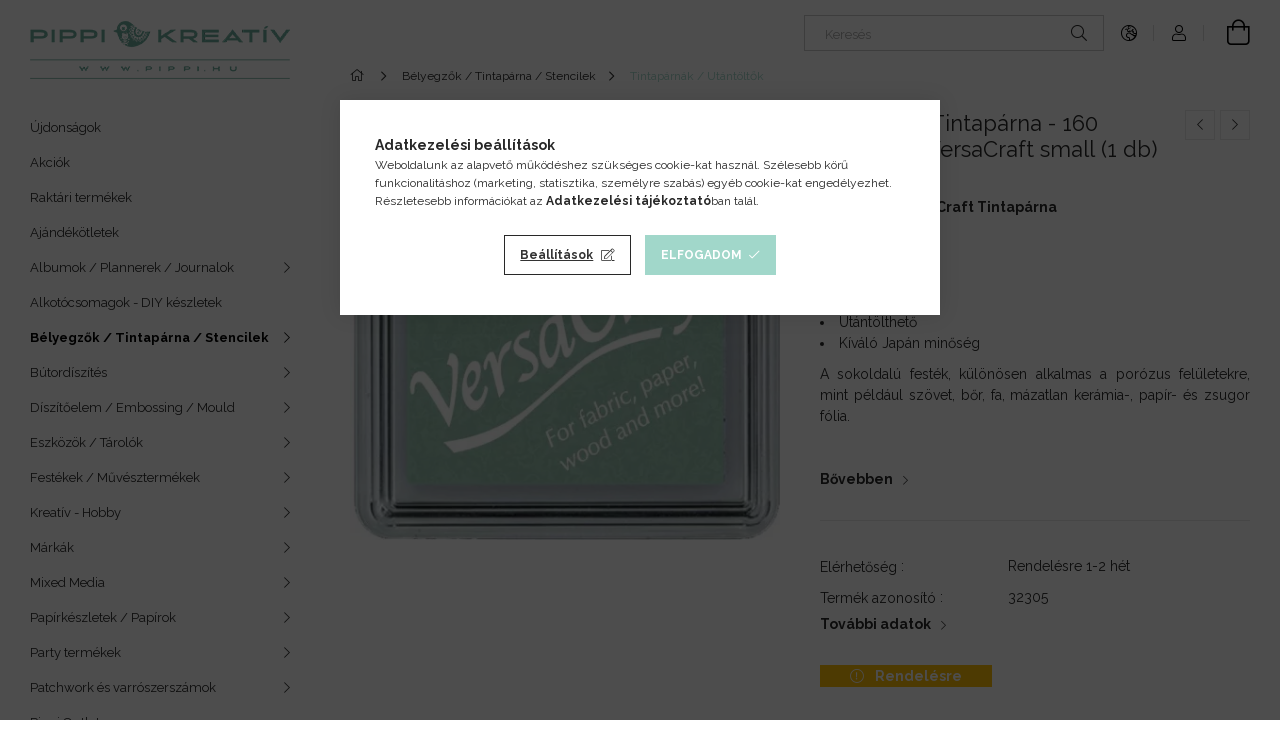

--- FILE ---
content_type: text/html; charset=UTF-8
request_url: https://www.pippi.hu/Tintaparna-VersaCraft-small-/-160-Celadon-1-db
body_size: 28083
content:
<!DOCTYPE html>
<html lang="hu">
<head>
    <meta charset="utf-8">
<meta name="description" content="Tsukineko Tintapárna - 160 Celadon - VersaCraft small (1 db), Tsukineko VersaCraft Tintapárna Lassan száradó Savmentes Vízbázisú Fakulásálló tinta Utántölthető ">
<meta name="robots" content="index, follow">
<meta http-equiv="X-UA-Compatible" content="IE=Edge">
<meta property="og:site_name" content="Pippi Kreatív" />
<meta property="og:title" content="Tsukineko Tintapárna - 160 Celadon - VersaCraft small (1 db)">
<meta property="og:description" content="Tsukineko Tintapárna - 160 Celadon - VersaCraft small (1 db), Tsukineko VersaCraft Tintapárna Lassan száradó Savmentes Vízbázisú Fakulásálló tinta Utántölthető ">
<meta property="og:type" content="product">
<meta property="og:url" content="https://www.pippi.hu/Tintaparna-VersaCraft-small-/-160-Celadon-1-db">
<meta property="og:image" content="https://www.pippi.hu/img/99642/32305_VKS-160_712353571600_/32305_VKS-160_712353571600_.webp">
<meta name="google-site-verification" content="w76hn3Oei3AzmdYbwnAojj-hh5Rd75JOHV6alQ1okhA">
<meta name="theme-color" content="#6dad9d">
<meta name="msapplication-TileColor" content="#6dad9d">
<meta name="mobile-web-app-capable" content="yes">
<meta name="apple-mobile-web-app-capable" content="yes">
<meta name="MobileOptimized" content="320">
<meta name="HandheldFriendly" content="true">

<title>Tsukineko Tintapárna - 160 Celadon - VersaCraft small (1 db)</title>


<script>
var service_type="shop";
var shop_url_main="https://www.pippi.hu";
var actual_lang="hu";
var money_len="0";
var money_thousend=" ";
var money_dec=",";
var shop_id=99642;
var unas_design_url="https:"+"/"+"/"+"www.pippi.hu"+"/"+"!common_design"+"/"+"custom"+"/"+"pippikreativ.unas.hu"+"/";
var unas_design_code='0';
var unas_base_design_code='1900';
var unas_design_ver=4;
var unas_design_subver=2;
var unas_shop_url='https://www.pippi.hu';
var responsive="yes";
var price_nullcut_disable=1;
var config_plus=new Array();
config_plus['product_tooltip']=1;
config_plus['cart_redirect']=1;
config_plus['money_type']='Ft';
config_plus['money_type_display']='Ft';
var lang_text=new Array();

var UNAS = UNAS || {};
UNAS.shop={"base_url":'https://www.pippi.hu',"domain":'www.pippi.hu',"username":'pippikreativ.unas.hu',"id":99642,"lang":'hu',"currency_type":'Ft',"currency_code":'HUF',"currency_rate":'1',"currency_length":0,"base_currency_length":0,"canonical_url":'https://www.pippi.hu/Tintaparna-VersaCraft-small-/-160-Celadon-1-db'};
UNAS.design={"code":'0',"page":'product_details'};
UNAS.api_auth="fecaad7258656a3fda0a2a729c8159f7";
UNAS.customer={"email":'',"id":0,"group_id":0,"without_registration":0};
UNAS.customer["area_ids"]=[26448];
UNAS.shop["category_id"]="771070";
UNAS.shop["sku"]="32305_VKS-160_712353571600_";
UNAS.shop["product_id"]="312878118";
UNAS.shop["only_private_customer_can_purchase"] = false;
 

UNAS.text = {
    "button_overlay_close": `Bezár`,
    "popup_window": `Felugró ablak`,
    "list": `lista`,
    "updating_in_progress": `frissítés folyamatban`,
    "updated": `frissítve`,
    "is_opened": `megnyitva`,
    "is_closed": `bezárva`,
    "deleted": `törölve`,
    "consent_granted": `hozzájárulás megadva`,
    "consent_rejected": `hozzájárulás elutasítva`,
    "field_is_incorrect": `mező hibás`,
    "error_title": `Hiba!`,
    "product_variants": `termék változatok`,
    "product_added_to_cart": `A termék a kosárba került`,
    "product_added_to_cart_with_qty_problem": `A termékből csak [qty_added_to_cart] [qty_unit] került kosárba`,
    "product_removed_from_cart": `A termék törölve a kosárból`,
    "reg_title_name": `Név`,
    "reg_title_company_name": `Cégnév`,
    "number_of_items_in_cart": `Kosárban lévő tételek száma`,
    "cart_is_empty": `A kosár üres`,
    "cart_updated": `A kosár frissült`
};



UNAS.text["delete_from_favourites"]= `Törlés a kedvencek közül`;
UNAS.text["add_to_favourites"]= `Kedvencekhez`;






window.lazySizesConfig=window.lazySizesConfig || {};
window.lazySizesConfig.loadMode=1;
window.lazySizesConfig.loadHidden=false;

window.dataLayer = window.dataLayer || [];
function gtag(){dataLayer.push(arguments)};
gtag('js', new Date());
</script>

<script src="https://www.pippi.hu/!common_packages/jquery/jquery-3.2.1.js?mod_time=1759314984"></script>
<script src="https://www.pippi.hu/!common_packages/jquery/plugins/migrate/migrate.js?mod_time=1759314984"></script>
<script src="https://www.pippi.hu/!common_packages/jquery/plugins/autocomplete/autocomplete.js?mod_time=1759314984"></script>
<script src="https://www.pippi.hu/!common_packages/jquery/plugins/tools/overlay/overlay.js?mod_time=1759314984"></script>
<script src="https://www.pippi.hu/!common_packages/jquery/plugins/tools/toolbox/toolbox.expose.js?mod_time=1759314984"></script>
<script src="https://www.pippi.hu/!common_packages/jquery/plugins/lazysizes/lazysizes.min.js?mod_time=1759314984"></script>
<script src="https://www.pippi.hu/!common_packages/jquery/own/shop_common/exploded/common.js?mod_time=1764831093"></script>
<script src="https://www.pippi.hu/!common_packages/jquery/own/shop_common/exploded/common_overlay.js?mod_time=1759314984"></script>
<script src="https://www.pippi.hu/!common_packages/jquery/own/shop_common/exploded/common_shop_popup.js?mod_time=1759314984"></script>
<script src="https://www.pippi.hu/!common_packages/jquery/own/shop_common/exploded/page_product_details.js?mod_time=1759314984"></script>
<script src="https://www.pippi.hu/!common_packages/jquery/own/shop_common/exploded/function_favourites.js?mod_time=1759314984"></script>
<script src="https://www.pippi.hu/!common_packages/jquery/own/shop_common/exploded/function_recommend.js?mod_time=1759314984"></script>
<script src="https://www.pippi.hu/!common_packages/jquery/own/shop_common/exploded/function_product_print.js?mod_time=1759314984"></script>
<script src="https://www.pippi.hu/!common_packages/jquery/own/shop_common/exploded/function_product_subscription.js?mod_time=1759314984"></script>
<script src="https://www.pippi.hu/!common_packages/jquery/plugins/hoverintent/hoverintent.js?mod_time=1759314984"></script>
<script src="https://www.pippi.hu/!common_packages/jquery/own/shop_tooltip/shop_tooltip.js?mod_time=1759314984"></script>
<script src="https://www.pippi.hu/!common_design/base/001900/main.js?mod_time=1759314986"></script>
<script src="https://www.pippi.hu/!common_packages/jquery/plugins/perfectscrollbar/perfect-scrollbar-1.4.0/perfect-scrollbar.min.js?mod_time=1759314984"></script>
<script src="https://www.pippi.hu/!common_packages/jquery/plugins/swiper/swiper-bundle.min.js?mod_time=1759314984"></script>
<script src="https://www.pippi.hu/!common_packages/jquery/plugins/toastr/toastr.min.js?mod_time=1759314984"></script>
<script src="https://www.pippi.hu/!common_packages/jquery/plugins/tippy/popper-2.4.4.min.js?mod_time=1759314984"></script>
<script src="https://www.pippi.hu/!common_packages/jquery/plugins/tippy/tippy-bundle.umd.min.js?mod_time=1759314984"></script>
<script src="https://www.pippi.hu/!common_packages/jquery/plugins/photoswipe/photoswipe.min.js?mod_time=1759314984"></script>
<script src="https://www.pippi.hu/!common_packages/jquery/plugins/photoswipe/photoswipe-ui-default.min.js?mod_time=1759314984"></script>

<link href="https://www.pippi.hu/temp/shop_99642_7fc167c6dfc958a0d5f5a9b4b1fc9751.css?mod_time=1768907024" rel="stylesheet" type="text/css">

<link href="https://www.pippi.hu/Tintaparna-VersaCraft-small-/-160-Celadon-1-db" rel="canonical">
<link rel="apple-touch-icon" href="https://www.pippi.hu/shop_ordered/99642/pic/apple-icon-72x72.png" sizes="72x72">
<link rel="apple-touch-icon" href="https://www.pippi.hu/shop_ordered/99642/pic/apple-icon-114x114.png" sizes="114x114">
<link rel="apple-touch-icon" href="https://www.pippi.hu/shop_ordered/99642/pic/apple-icon-152x152.png" sizes="152x152">
<link id="favicon-16x16" rel="icon" type="image/png" href="https://www.pippi.hu/shop_ordered/99642/pic/favicon-16x16.png" sizes="16x16">
<link id="favicon-32x32" rel="icon" type="image/png" href="https://www.pippi.hu/shop_ordered/99642/pic/favicon-32x32.png" sizes="32x32">
<link id="favicon-96x96" rel="icon" type="image/png" href="https://www.pippi.hu/shop_ordered/99642/pic/favicon-96x96.png" sizes="96x96">
<link id="favicon-192x192" rel="icon" type="image/png" href="https://www.pippi.hu/shop_ordered/99642/pic/android-icon-192x192.png" sizes="192x192">
<link href="https://www.pippi.hu/shop_ordered/99642/pic/favicon.ico" rel="shortcut icon">
<script>
        var google_consent=1;
    
        gtag('consent', 'default', {
           'ad_storage': 'denied',
           'ad_user_data': 'denied',
           'ad_personalization': 'denied',
           'analytics_storage': 'denied',
           'functionality_storage': 'denied',
           'personalization_storage': 'denied',
           'security_storage': 'granted'
        });

    
        gtag('consent', 'update', {
           'ad_storage': 'denied',
           'ad_user_data': 'denied',
           'ad_personalization': 'denied',
           'analytics_storage': 'denied',
           'functionality_storage': 'denied',
           'personalization_storage': 'denied',
           'security_storage': 'granted'
        });

        </script>
    <script async src="https://www.googletagmanager.com/gtag/js?id=UA-199857553-1"></script>    <script>
    gtag('config', 'UA-199857553-1');

        </script>
        <script>
    var google_analytics=1;

                gtag('event', 'view_item', {
              "currency": "HUF",
              "value": '1299',
              "items": [
                  {
                      "item_id": "32305_VKS-160_712353571600_",
                      "item_name": "Tsukineko Tintapárna - 160 Celadon - VersaCraft small (1 db)",
                      "item_category": "Bélyegzők / Tintapárna / Stencilek/Tintapárnák / Utántöltők",
                      "price": '1299'
                  }
              ],
              'non_interaction': true
            });
               </script>
           <script>
        gtag('config', 'AW-385127171',{'allow_enhanced_conversions':true});
                </script>
                <script>
                       gtag('config', 'AW-16733711352');
                </script>
            <script>
        var google_ads=1;

                gtag('event','remarketing', {
            'ecomm_pagetype': 'product',
            'ecomm_prodid': ["32305_VKS-160_712353571600_"],
            'ecomm_totalvalue': 1299        });
            </script>
        <!-- Google Tag Manager -->
    <script>(function(w,d,s,l,i){w[l]=w[l]||[];w[l].push({'gtm.start':
            new Date().getTime(),event:'gtm.js'});var f=d.getElementsByTagName(s)[0],
            j=d.createElement(s),dl=l!='dataLayer'?'&l='+l:'';j.async=true;j.src=
            'https://www.googletagmanager.com/gtm.js?id='+i+dl;f.parentNode.insertBefore(j,f);
        })(window,document,'script','dataLayer','GTM-W524FWWH');</script>
    <!-- End Google Tag Manager -->

    <script>
(function(i,s,o,g,r,a,m){i['BarionAnalyticsObject']=r;i[r]=i[r]||function(){
    (i[r].q=i[r].q||[]).push(arguments)},i[r].l=1*new Date();a=s.createElement(o),
    m=s.getElementsByTagName(o)[0];a.async=1;a.src=g;m.parentNode.insertBefore(a,m)
})(window, document, 'script', 'https://pixel.barion.com/bp.js', 'bp');
                    
bp('init', 'addBarionPixelId', 'BP-jntbCpr9ka-D8');
</script>
<noscript><img height='1' width='1' style='display:none' alt='' src='https://pixel.barion.com/a.gif?__ba_pixel_id=BP-jntbCpr9ka-D8&ev=contentView&noscript=1'/></noscript>
<script>
$(document).ready(function () {
     UNAS.onGrantConsent(function(){
         bp('consent', 'grantConsent');
     });
     
     UNAS.onRejectConsent(function(){
         bp('consent', 'rejectConsent');
     });

     var contentViewProperties = {
         'currency': 'HUF',
         'quantity': 1,
         'unit': 'db',
         'unitPrice': 1299,
         'category': 'Bélyegzők / Tintapárna / Stencilek|Tintapárnák / Utántöltők',
         'imageUrl': 'https://www.pippi.hu/img/99642/32305_VKS-160_712353571600_/456x456,r/32305_VKS-160_712353571600_.webp?time=1691316539',
         'name': 'Tsukineko Tintapárna - 160 Celadon - VersaCraft small (1 db)',
         'contentType': 'Product',
         'id': '32305_VKS-160_712353571600_',
     }
     bp('track', 'contentView', contentViewProperties);

     UNAS.onChangeVariant(function(event,params){
         var variant = '';
         if (typeof params.variant_list1!=='undefined') variant+=params.variant_list1;
         if (typeof params.variant_list2!=='undefined') variant+='|'+params.variant_list2;
         if (typeof params.variant_list3!=='undefined') variant+='|'+params.variant_list3;
         var customizeProductProperties = {
            'contentType': 'Product',
            'currency': 'HUF',
            'id': params.sku,
            'name': 'Tsukineko Tintapárna - 160 Celadon - VersaCraft small (1 db)',
            'unit': 'db',
            'unitPrice': 1299,
            'variant': variant,
            'list': 'ProductPage'
        }
        bp('track', 'customizeProduct', customizeProductProperties);
     });

     UNAS.onAddToCart(function(event,params){
         var variant = '';
         if (typeof params.variant_list1!=='undefined') variant+=params.variant_list1;
         if (typeof params.variant_list2!=='undefined') variant+='|'+params.variant_list2;
         if (typeof params.variant_list3!=='undefined') variant+='|'+params.variant_list3;
         var addToCartProperties = {
             'contentType': 'Product',
             'currency': 'HUF',
             'id': params.sku,
             'name': params.name,
             'quantity': parseFloat(params.qty_add),
             'totalItemPrice': params.qty*params.price,
             'unit': params.unit,
             'unitPrice': parseFloat(params.price),
             'category': params.category,
             'variant': variant
         };
         bp('track', 'addToCart', addToCartProperties);
     });

     UNAS.onClickProduct(function(event,params){
         UNAS.getProduct(function(result) {
             if (result.name!=undefined) {
                 var clickProductProperties  = {
                     'contentType': 'Product',
                     'currency': 'HUF',
                     'id': params.sku,
                     'name': result.name,
                     'unit': result.unit,
                     'unitPrice': parseFloat(result.unit_price),
                     'quantity': 1
                 }
                 bp('track', 'clickProduct', clickProductProperties );
             }
         },params);
     });

UNAS.onRemoveFromCart(function(event,params){
     bp('track', 'removeFromCart', {
         'contentType': 'Product',
         'currency': 'HUF',
         'id': params.sku,
         'name': params.name,
         'quantity': params.qty,
         'totalItemPrice': params.price * params.qty,
         'unit': params.unit,
         'unitPrice': parseFloat(params.price),
         'list': 'BasketPage'
     });
});

});
</script>
    <meta content="width=device-width, initial-scale=1.0" name="viewport" />
	<link rel="preload" href="https://www.pippi.hu/!common_design/own/fonts/1800/customicons/custom-icons.woff2" as="font" type="font/woff2" crossorigin>
	<link rel="preload" href="https://www.pippi.hu/!common_design/own/fonts/1800/customicons/custom-icons.woff" as="font" type="font/woff" crossorigin>
    <link rel="preconnect" href="https://fonts.gstatic.com">
    <link rel="stylesheet" href="https://fonts.googleapis.com/css2?family=Raleway:wght@400;700&display=swap">

    
    
    
    
    
    

    
    
    
    



                                       <style>
                .banner_start_big-wrapper .swiper-slide {
                    padding-top: calc(100%);
                }
                 @media (max-width: 991.98px){ .banner_start_big-wrapper .swiper-slide { padding-top: calc(100%);}}                  @media (max-width: 767.98px){ .banner_start_big-wrapper .swiper-slide { padding-top: calc(100%);}}                  @media (max-width: 575.98px){ .banner_start_big-wrapper .swiper-slide { padding-top: calc(100%);}}                 </style>

                                                                    <link rel="preload" media="(max-width: 575.98px)" imagesrcset="https://www.pippi.hu/!common_design/custom/pippikreativ.unas.hu/element/layout_hu_banner_start_big-755_7_small.webp?time=1751395405 1x, https://www.pippi.hu/!common_design/custom/pippikreativ.unas.hu/element/layout_hu_banner_start_big-755_7_small_retina.webp?time=1751395405 2x" href="https://www.pippi.hu/!common_design/custom/pippikreativ.unas.hu/element/layout_hu_banner_start_big-755_7_small.webp?time=1751395405" as="image">
                                                                                    <link rel="preload" media="(min-width: 992px)" imagesrcset="https://www.pippi.hu/!common_design/custom/pippikreativ.unas.hu/element/layout_hu_banner_start_big-755_7_default.webp?time=1751395405 1x, https://www.pippi.hu/!common_design/custom/pippikreativ.unas.hu/element/layout_hu_banner_start_big-755_7_default_retina.webp?time=1751395405 2x" href="https://www.pippi.hu/!common_design/custom/pippikreativ.unas.hu/element/layout_hu_banner_start_big-755_7_default.webp?time=1751395405" as="image">
                                        
    
    


                                            <style>
                 .start_item_1-wrapper {padding-top: calc(48.7417218543%);}
                  @media (max-width: 991.98px){ .start_item_1-wrapper { padding-top: calc(48.7417218543%);}}                   @media (max-width: 767.98px){ .start_item_1-wrapper { padding-top: calc(48.7417218543%);}}                   @media (max-width: 575.98px){ .start_item_1-wrapper { padding-top: calc(48.7417218543%);}}                  </style>
                           
    


                                            <style>
                 .start_item_2-wrapper {padding-top: calc(48.7417218543%);}
                  @media (max-width: 991.98px){ .start_item_2-wrapper { padding-top: calc(48.7417218543%);}}                   @media (max-width: 767.98px){ .start_item_2-wrapper { padding-top: calc(48.7417218543%);}}                   @media (max-width: 575.98px){ .start_item_2-wrapper { padding-top: calc(48.7417218543%);}}                  </style>
                           
    


                    <style>
.start_brand_slider-1{width:100px;}
.start_brand_slider-2{width:100px;}
.start_brand_slider-3{width:100px;}
.start_brand_slider-4{width:100px;}
.start_brand_slider-5{width:100px;}
.start_brand_slider-6{width:100px;}
.start_brand_slider-7{width:100px;}
.start_brand_slider-8{width:100px;}
.start_brand_slider-9{width:100px;}
.start_brand_slider-10{width:100px;}
.start_brand_slider-11{width:100px;}
.start_brand_slider-12{width:100px;}
.start_brand_slider-13{width:100px;}
.start_brand_slider-14{width:100px;}
#swiper-container--start_brand_slider{
min-height:100px;
}
</style>

    
    
    
    
    
</head>






<body class='design_ver4 design_subver1 design_subver2' id="ud_shop_artdet">
    <!-- Google Tag Manager (noscript) -->
    <noscript><iframe src="https://www.googletagmanager.com/ns.html?id=GTM-W524FWWH"
                      height="0" width="0" style="display:none;visibility:hidden"></iframe></noscript>
    <!-- End Google Tag Manager (noscript) -->
        <div id="fb-root"></div>
    <script>
        window.fbAsyncInit = function() {
            FB.init({
                xfbml            : true,
                version          : 'v22.0'
            });
        };
    </script>
    <script async defer crossorigin="anonymous" src="https://connect.facebook.net/hu_HU/sdk.js"></script>
    <div id="image_to_cart" style="display:none; position:absolute; z-index:100000;"></div>
<div class="overlay_common overlay_warning" id="overlay_cart_add"></div>
<script>$(document).ready(function(){ overlay_init("cart_add",{"onBeforeLoad":false}); });</script>
<div id="overlay_login_outer"></div>	
	<script>
	$(document).ready(function(){
	    var login_redir_init="";

		$("#overlay_login_outer").overlay({
			onBeforeLoad: function() {
                var login_redir_temp=login_redir_init;
                if (login_redir_act!="") {
                    login_redir_temp=login_redir_act;
                    login_redir_act="";
                }

									$.ajax({
						type: "GET",
						async: true,
						url: "https://www.pippi.hu/shop_ajax/ajax_popup_login.php",
						data: {
							shop_id:"99642",
							lang_master:"hu",
                            login_redir:login_redir_temp,
							explicit:"ok",
							get_ajax:"1"
						},
						success: function(data){
							$("#overlay_login_outer").html(data);
							if (unas_design_ver >= 5) $("#overlay_login_outer").modal('show');
							$('#overlay_login1 input[name=shop_pass_login]').keypress(function(e) {
								var code = e.keyCode ? e.keyCode : e.which;
								if(code.toString() == 13) {		
									document.form_login_overlay.submit();		
								}	
							});	
						}
					});
								},
			top: 50,
			mask: {
	color: "#000000",
	loadSpeed: 200,
	maskId: "exposeMaskOverlay",
	opacity: 0.7
},
			closeOnClick: (config_plus['overlay_close_on_click_forced'] === 1),
			onClose: function(event, overlayIndex) {
				$("#login_redir").val("");
			},
			load: false
		});
		
			});
	function overlay_login() {
		$(document).ready(function(){
			$("#overlay_login_outer").overlay().load();
		});
	}
	function overlay_login_remind() {
        if (unas_design_ver >= 5) {
            $("#overlay_remind").overlay().load();
        } else {
            $(document).ready(function () {
                $("#overlay_login_outer").overlay().close();
                setTimeout('$("#overlay_remind").overlay().load();', 250);
            });
        }
	}

    var login_redir_act="";
    function overlay_login_redir(redir) {
        login_redir_act=redir;
        $("#overlay_login_outer").overlay().load();
    }
	</script>  
	<div class="overlay_common overlay_info" id="overlay_remind"></div>
<script>$(document).ready(function(){ overlay_init("remind",[]); });</script>

	<script>
    	function overlay_login_error_remind() {
		$(document).ready(function(){
			load_login=0;
			$("#overlay_error").overlay().close();
			setTimeout('$("#overlay_remind").overlay().load();', 250);	
		});
	}
	</script>  
	<div class="overlay_common overlay_info" id="overlay_newsletter"></div>
<script>$(document).ready(function(){ overlay_init("newsletter",[]); });</script>

<script>
function overlay_newsletter() {
    $(document).ready(function(){
        $("#overlay_newsletter").overlay().load();
    });
}
</script>
<div class="overlay_common overlay_info" id="overlay_product_subscription"></div>
<script>$(document).ready(function(){ overlay_init("product_subscription",[]); });</script>
<div class="overlay_common overlay_error" id="overlay_script"></div>
<script>$(document).ready(function(){ overlay_init("script",[]); });</script>
    <script>
    $(document).ready(function() {
        $.ajax({
            type: "GET",
            url: "https://www.pippi.hu/shop_ajax/ajax_stat.php",
            data: {master_shop_id:"99642",get_ajax:"1"}
        });
    });
    </script>
    

<div id="container" class="page_shop_artdet_32305_VKS_160_712353571600_ position-relative d-flex filter-in-subcategory-enabled">
    <div class="col-fix-custom-1 side-dropdown" data-content-for=".side-btn, .filter-btn" data-content-direction="left">
        <section class="main-left">
            <div class="main-left__inner h-100">
                <button class="main-left__close-btn btn-close d-xl-none" data-btn-for=".side-dropdown" type="button"></button>
                <div class="main-left__content d-flex flex-column">
                    <header class="main-left__header">
                        


        <div id="header_logo_img" class="js-element logo d-none d-xl-block mb-5 px-5" data-element-name="header_logo">
                                    <a href="https://www.pippi.hu/">                <picture>
                    <source srcset="                                    https://www.pippi.hu/!common_design/custom/pippikreativ.unas.hu/element/layout_hu_header_logo-260x60_1_default.png?time=1621981460 260w,
                                    https://www.pippi.hu/!common_design/custom/pippikreativ.unas.hu/element/layout_hu_header_logo-260x60_1_default_retina.png?time=1621981460 520w                                    "
                            sizes=" 260px"
                    >
                    <img src="https://www.pippi.hu/!common_design/custom/pippikreativ.unas.hu/element/layout_hu_header_logo-260x60_1_default.png?time=1621981460"
                         alt="Pippi Kreatív"
                    >
                </picture>
                </a>                        </div>
    
                    </header>
                    <div class="box_container main-menus">
                        <div class="box">
                            <div class="box__content main-menus__content js-main-menus-content has-maxheight is-active">
                                    <ul class="cat-menus level-0" data-level="cat-level-0">
                                <li class='cat-menu is-spec-item js-cat-menu-new' data-id="new">
            <span class="cat-menu__name" >
                <a class='cat-menu__link' href='https://www.pippi.hu/uj-termekek' >                    Újdonságok                    </a>            </span>
                            </li>
                                <li class='cat-menu is-spec-item js-cat-menu-akcio' data-id="akcio">
            <span class="cat-menu__name" >
                <a class='cat-menu__link' href='https://www.pippi.hu/kedvezmenyek' >                    Akciók                    </a>            </span>
                            </li>
                                <li class='cat-menu is-spec-item js-cat-menu-stock' data-id="stock">
            <span class="cat-menu__name" >
                <a class='cat-menu__link' href='https://www.pippi.hu/raktar' >                    Raktári termékek                    </a>            </span>
                            </li>
                                <li class='cat-menu js-cat-menu-397075' data-id="397075">
            <span class="cat-menu__name" >
                <a class='cat-menu__link' href='https://www.pippi.hu/ajandek' >                    Ajándékötletek                    </a>            </span>
                            </li>
                                <li class='cat-menu has-child js-cat-menu-276558' data-id="276558">
            <span class="cat-menu__name" onclick="catSubLoad('276558','https://www.pippi.hu/shop_ajax/ajax_box_cat.php?get_ajax=1&type=layout&change_lang=hu&level=1&key=276558&box_var_name=shop_cat&box_var_layout_cache=1&box_var_expand_cache=yes&box_var_layout_level0=0&box_var_layout=1&box_var_ajax=1&box_var_section=content&box_var_highlight=yes&box_var_type=expand&box_var_div=no');">
                                    Albumok / Plannerek / Journalok                                </span>
                            </li>
                                <li class='cat-menu js-cat-menu-798955' data-id="798955">
            <span class="cat-menu__name" >
                <a class='cat-menu__link' href='https://www.pippi.hu/Alkotocsomagok' >                    Alkotócsomagok - DIY készletek                    </a>            </span>
                            </li>
                                <li class='cat-menu has-child js-cat-menu-705735' data-id="705735">
            <span class="cat-menu__name" onclick="catSubLoad('705735','https://www.pippi.hu/shop_ajax/ajax_box_cat.php?get_ajax=1&type=layout&change_lang=hu&level=1&key=705735&box_var_name=shop_cat&box_var_layout_cache=1&box_var_expand_cache=yes&box_var_layout_level0=0&box_var_layout=1&box_var_ajax=1&box_var_section=content&box_var_highlight=yes&box_var_type=expand&box_var_div=no');">
                                    Bélyegzők / Tintapárna / Stencilek                                </span>
                            </li>
                                <li class='cat-menu has-child js-cat-menu-445831' data-id="445831">
            <span class="cat-menu__name" onclick="catSubLoad('445831','https://www.pippi.hu/shop_ajax/ajax_box_cat.php?get_ajax=1&type=layout&change_lang=hu&level=1&key=445831&box_var_name=shop_cat&box_var_layout_cache=1&box_var_expand_cache=yes&box_var_layout_level0=0&box_var_layout=1&box_var_ajax=1&box_var_section=content&box_var_highlight=yes&box_var_type=expand&box_var_div=no');">
                                    Bútordíszítés                                </span>
                            </li>
                                <li class='cat-menu has-child js-cat-menu-671253' data-id="671253">
            <span class="cat-menu__name" onclick="catSubLoad('671253','https://www.pippi.hu/shop_ajax/ajax_box_cat.php?get_ajax=1&type=layout&change_lang=hu&level=1&key=671253&box_var_name=shop_cat&box_var_layout_cache=1&box_var_expand_cache=yes&box_var_layout_level0=0&box_var_layout=1&box_var_ajax=1&box_var_section=content&box_var_highlight=yes&box_var_type=expand&box_var_div=no');">
                                    Díszítőelem / Embossing / Mould                                </span>
                            </li>
                                <li class='cat-menu has-child js-cat-menu-685384' data-id="685384">
            <span class="cat-menu__name" onclick="catSubLoad('685384','https://www.pippi.hu/shop_ajax/ajax_box_cat.php?get_ajax=1&type=layout&change_lang=hu&level=1&key=685384&box_var_name=shop_cat&box_var_layout_cache=1&box_var_expand_cache=yes&box_var_layout_level0=0&box_var_layout=1&box_var_ajax=1&box_var_section=content&box_var_highlight=yes&box_var_type=expand&box_var_div=no');">
                                    Eszközök / Tárolók                                </span>
                            </li>
                                <li class='cat-menu has-child js-cat-menu-800017' data-id="800017">
            <span class="cat-menu__name" onclick="catSubLoad('800017','https://www.pippi.hu/shop_ajax/ajax_box_cat.php?get_ajax=1&type=layout&change_lang=hu&level=1&key=800017&box_var_name=shop_cat&box_var_layout_cache=1&box_var_expand_cache=yes&box_var_layout_level0=0&box_var_layout=1&box_var_ajax=1&box_var_section=content&box_var_highlight=yes&box_var_type=expand&box_var_div=no');">
                                    Festékek / Művésztermékek                                </span>
                            </li>
                                <li class='cat-menu has-child js-cat-menu-639296' data-id="639296">
            <span class="cat-menu__name" onclick="catSubLoad('639296','https://www.pippi.hu/shop_ajax/ajax_box_cat.php?get_ajax=1&type=layout&change_lang=hu&level=1&key=639296&box_var_name=shop_cat&box_var_layout_cache=1&box_var_expand_cache=yes&box_var_layout_level0=0&box_var_layout=1&box_var_ajax=1&box_var_section=content&box_var_highlight=yes&box_var_type=expand&box_var_div=no');">
                                    Kreatív - Hobby                                </span>
                            </li>
                                <li class='cat-menu has-child js-cat-menu-753794' data-id="753794">
            <span class="cat-menu__name" onclick="catSubLoad('753794','https://www.pippi.hu/shop_ajax/ajax_box_cat.php?get_ajax=1&type=layout&change_lang=hu&level=1&key=753794&box_var_name=shop_cat&box_var_layout_cache=1&box_var_expand_cache=yes&box_var_layout_level0=0&box_var_layout=1&box_var_ajax=1&box_var_section=content&box_var_highlight=yes&box_var_type=expand&box_var_div=no');">
                                    Márkák                                </span>
                            </li>
                                <li class='cat-menu has-child js-cat-menu-230987' data-id="230987">
            <span class="cat-menu__name" onclick="catSubLoad('230987','https://www.pippi.hu/shop_ajax/ajax_box_cat.php?get_ajax=1&type=layout&change_lang=hu&level=1&key=230987&box_var_name=shop_cat&box_var_layout_cache=1&box_var_expand_cache=yes&box_var_layout_level0=0&box_var_layout=1&box_var_ajax=1&box_var_section=content&box_var_highlight=yes&box_var_type=expand&box_var_div=no');">
                                    Mixed Media                                </span>
                            </li>
                                <li class='cat-menu has-child js-cat-menu-429443' data-id="429443">
            <span class="cat-menu__name" onclick="catSubLoad('429443','https://www.pippi.hu/shop_ajax/ajax_box_cat.php?get_ajax=1&type=layout&change_lang=hu&level=1&key=429443&box_var_name=shop_cat&box_var_layout_cache=1&box_var_expand_cache=yes&box_var_layout_level0=0&box_var_layout=1&box_var_ajax=1&box_var_section=content&box_var_highlight=yes&box_var_type=expand&box_var_div=no');">
                                    Papírkészletek / Papírok                                </span>
                            </li>
                                <li class='cat-menu has-child js-cat-menu-943521' data-id="943521">
            <span class="cat-menu__name" onclick="catSubLoad('943521','https://www.pippi.hu/shop_ajax/ajax_box_cat.php?get_ajax=1&type=layout&change_lang=hu&level=1&key=943521&box_var_name=shop_cat&box_var_layout_cache=1&box_var_expand_cache=yes&box_var_layout_level0=0&box_var_layout=1&box_var_ajax=1&box_var_section=content&box_var_highlight=yes&box_var_type=expand&box_var_div=no');">
                                    Party termékek                                </span>
                            </li>
                                <li class='cat-menu has-child js-cat-menu-718429' data-id="718429">
            <span class="cat-menu__name" onclick="catSubLoad('718429','https://www.pippi.hu/shop_ajax/ajax_box_cat.php?get_ajax=1&type=layout&change_lang=hu&level=1&key=718429&box_var_name=shop_cat&box_var_layout_cache=1&box_var_expand_cache=yes&box_var_layout_level0=0&box_var_layout=1&box_var_ajax=1&box_var_section=content&box_var_highlight=yes&box_var_type=expand&box_var_div=no');">
                                    Patchwork és varrószerszámok                                </span>
                            </li>
                                <li class='cat-menu js-cat-menu-155295' data-id="155295">
            <span class="cat-menu__name" >
                <a class='cat-menu__link' href='https://www.pippi.hu/outlet' >                    Pippi Outlet                    </a>            </span>
                            </li>
                                <li class='cat-menu has-child js-cat-menu-673257' data-id="673257">
            <span class="cat-menu__name" onclick="catSubLoad('673257','https://www.pippi.hu/shop_ajax/ajax_box_cat.php?get_ajax=1&type=layout&change_lang=hu&level=1&key=673257&box_var_name=shop_cat&box_var_layout_cache=1&box_var_expand_cache=yes&box_var_layout_level0=0&box_var_layout=1&box_var_ajax=1&box_var_section=content&box_var_highlight=yes&box_var_type=expand&box_var_div=no');">
                                    Ragasztók                                </span>
                            </li>
                                <li class='cat-menu js-cat-menu-551611' data-id="551611">
            <span class="cat-menu__name" >
                <a class='cat-menu__link' href='https://www.pippi.hu/Utalvanyok' >                    Utalványok                    </a>            </span>
                            </li>
                                <li class='cat-menu has-child js-cat-menu-981349' data-id="981349">
            <span class="cat-menu__name" onclick="catSubLoad('981349','https://www.pippi.hu/shop_ajax/ajax_box_cat.php?get_ajax=1&type=layout&change_lang=hu&level=1&key=981349&box_var_name=shop_cat&box_var_layout_cache=1&box_var_expand_cache=yes&box_var_layout_level0=0&box_var_layout=1&box_var_ajax=1&box_var_section=content&box_var_highlight=yes&box_var_type=expand&box_var_div=no');">
                                    Vágógépek / Vágás / Domborítás                                </span>
                            </li>
                                <li class='cat-menu has-child js-cat-menu-102260' data-id="102260">
            <span class="cat-menu__name" onclick="catSubLoad('102260','https://www.pippi.hu/shop_ajax/ajax_box_cat.php?get_ajax=1&type=layout&change_lang=hu&level=1&key=102260&box_var_name=shop_cat&box_var_layout_cache=1&box_var_expand_cache=yes&box_var_layout_level0=0&box_var_layout=1&box_var_ajax=1&box_var_section=content&box_var_highlight=yes&box_var_type=expand&box_var_div=no');">
                                    Vágóplotterek (digitális vágógépek) / Hőprések / Tartozékok                                </span>
                            </li>
            </ul>
    <script>
        function catSubLoad($id,$ajaxUrl){
            let catMenuEl = $('.cat-menu[data-id="'+$id+'"]');

            $.ajax({
                type: 'GET',
                url: $ajaxUrl,
                beforeSend: function(){
                    catMenuEl.addClass('ajax-loading');
                    setTimeout(function (){
                        if (!catMenuEl.hasClass('ajax-loaded')) {
                            catMenuEl.addClass('ajax-loader');
                        }
                    }, 500);
                },
                success:function(data){
                    catMenuEl.append(data);
                    catItemMarking();
                    $(".cat-menu__name:not(.is-processed)").each(CatPicHover);
                    $("> .cat-menu__name", catMenuEl).attr('onclick','catOpen($(this));').trigger('click');
                    catMenuEl.removeClass('ajax-loading ajax-loader').addClass('ajax-loaded');
                }
            });
        }
        function catBack($this) {
            var thisBackBtn = $this;
            var thisCatLevel = thisBackBtn.closest('[data-level]').data('level');
            /** remove opened class from children */
            thisBackBtn.closest('.js-sublist').find('.cat-menu.is-opened').removeClass('is-opened');
            /** remove opened class from parent */
            if (window.matchMedia('(max-width: 992px)').matches) {
                setTimeout(function() {
                    thisBackBtn.closest('.cat-menu.is-opened').removeClass('is-opened');
                }, 400);
            } else {
                thisBackBtn.closest('.cat-menu.is-opened').removeClass('is-opened');
            }
            $('html').removeClass(thisCatLevel +'-is-opened');
        }
        function catOpen($this) {
            var thisCatMenu = $this.parent();
            psInit(thisCatMenu.find('.js-sublist-inner').first());
            var thisMainMenusContent = $('.js-main-menus-content');
            var thisCatMenuList = thisCatMenu.closest('[data-level]');
            var thisCatLevel = thisCatMenuList.data('level');

            if (thisCatLevel === "cat-level-0") {
                /*remove is-opened class form the rest menus (cat+plus)*/
                thisMainMenusContent.find('.is-opened').not(thisCatMenu).removeClass('is-opened');
            } else {
                /*remove is-opened class form the siblings cat menus */
                thisCatMenuList.find('.is-opened').not(thisCatMenu).removeClass('is-opened');
            }

            if (thisCatMenu.hasClass('is-opened')) {
                thisCatMenu.removeClass('is-opened');
                $('html').removeClass(thisCatLevel +'-is-opened');
            } else {
                thisCatMenu.addClass('is-opened');
                $('html').addClass(thisCatLevel +'-is-opened');
            }
        }
        function catsClose() {
            handleCloseDropdowns();
            handleCloseMenus();
        }
        function CatPicHover() {
            var catItem = $(this); /*span.cat-menu__name*/
            var parentCatPic = catItem.closest(".js-sublist").find(".js-parent-img-wrapper").first().find(".js-parent-img");
            var childSublist = catItem.siblings('.js-sublist');
            var parentCatPicSrc = parentCatPic.attr("data-src-orig");
            var parentCatPicSrcSet = parentCatPic.attr("data-srcset-orig");
            if (parentCatPicSrcSet === undefined) parentCatPicSrcSet="";

            var catItems = catItem.closest(".cat-menus");

            catItem.on('mouseenter', function() {
                if (!isTouchDevice) {
                    var currentAltPicSrcSet = $(this).data("retina-img-url");
                    parentCatPic.attr("src", $(this).data("img-url"));
                    if (currentAltPicSrcSet == undefined) currentAltPicSrcSet = "";
                    parentCatPic.attr("srcset", currentAltPicSrcSet);
                }
            });

            catItems.on('mouseleave', function() {
                if (!isTouchDevice) {
                    parentCatPic.attr("src", parentCatPicSrc);
                    parentCatPic.attr("srcset", parentCatPicSrcSet);
                }
            });

            childSublist.on('mouseenter', function() {
                if (!isTouchDevice) {
                    parentCatPic.attr("src", parentCatPicSrc);
                    parentCatPic.attr("srcset", parentCatPicSrcSet);
                }
            });

            catItem.on('click', function() {
                if (!isTouchDevice) {
                    if ($(this).parent().hasClass('has-child')) {
                        parentCatPic.attr("src", parentCatPicSrc);
                        parentCatPic.attr("srcset", parentCatPicSrcSet);
                    }
                }
            });
            catItem.addClass('is-processed');

        }
        $(document).ready(function () {
            var cats = $(".cat-menu__name:not(.is-processed)");
            cats.each(CatPicHover);
        });
    </script>

	<ul class="plus-menus" data-level="menu-level-0">
					<li class="plus-menu" data-id="592740">
			<span class="plus-menu__name">
			<a class="plus-menu__link" href="https://www.pippi.hu/shop_searchcomplex.php">				RÉSZLETES KERESŐ
			</a>			</span>

					</li>
					<li class="plus-menu" data-id="124089">
			<span class="plus-menu__name">
			<a class="plus-menu__link" href="https://www.pippi.hu/blog">				Blog
			</a>			</span>

					</li>
					<li class="plus-menu" data-id="129375">
			<span class="plus-menu__name">
			<a class="plus-menu__link" href="https://www.pippi.hu/katalogus">				Katalógusok
			</a>			</span>

					</li>
		</ul>
	<script>
		$(document).ready(function () {
			$('.plus-menu.has-child > .plus-menu__name').click(function () {
				var thisPlusMenu = $(this).parent();
                psInit(thisPlusMenu.find('.js-sublist-inner').first());
				var thisMainMenusContent = $('.js-main-menus-content');
				var thisPlusMenuList = thisPlusMenu.closest('[data-level]');
				var thisMenuLevel = thisPlusMenuList.data('level');

				if (thisMenuLevel === "menu-level-0") {
					/*remove is-opened class form the rest menus (cat+plus)*/
					thisMainMenusContent.find('.has-child.is-opened').not(thisPlusMenu).removeClass('is-opened');
				} else {
					/*remove is-opened class form the siblings plus menus */
					thisPlusMenuList.find('.has-child.is-opened').not(thisPlusMenu).removeClass('is-opened');
				}

				if (thisPlusMenu.hasClass('is-opened')) {
					thisPlusMenu.removeClass('is-opened');
                    $('html').removeClass(thisMenuLevel +'-is-opened');
				} else {
					thisPlusMenu.addClass('is-opened');
                    $('html').addClass(thisMenuLevel +'-is-opened');
				}
			});

			$('.js-menu-back-btn').click(function () {
				var thisBackBtn = $(this);
                var thisMenuLevel = thisBackBtn.closest('[data-level]').data('level');

                /** remove opened class from children */
                thisBackBtn.closest('.js-sublist').find('.plus-menu.is-opened').removeClass('is-opened');
                /** remove opened class from parent */
                if (window.matchMedia('(max-width: 992px)').matches) {
                    setTimeout(function() {
                        thisBackBtn.closest('.plus-menu.is-opened').removeClass('is-opened');
                    }, 400);
                } else {
                    thisBackBtn.closest('.plus-menu.is-opened').removeClass('is-opened');
                }
                $('html').removeClass(thisMenuLevel +'-is-opened');
			});
		});
	</script>



                                                                <button class="main-menus__btn btn btn-square--sm js-main-menus-btn is-active" type="button"></button>
                                <script>
                                    $('.js-main-menus-btn').on('click', function (){
                                        $(this).toggleClass('is-active');
                                        $('.js-main-menus-content').toggleClass('is-active');
                                        psElements['.main-left__inner'].update();
                                    });
                                </script>
                                                            </div>
                        </div>
                    </div>

                    <div id='box_container_shop_top' class='box_container_1'>
                    <div class="box">
                        <h4 class="box__title">TOP termékek</h4>
                        <div class="box__content js-box-content"><div id='box_top_content' class='box_content box_top_content'><div class='box_content_ajax' data-min-length='5'></div><script>
	$.ajax({
		type: "GET",
		async: true,
		url: "https://www.pippi.hu/shop_ajax/ajax_box_top.php",
		data: {
			box_id:"",
			unas_page:"0",
			cat_endid:"771070",
			get_ajax:1,
			shop_id:"99642",
			lang_master:"hu"
		},
		success: function(result){
			$("#box_top_content").html(result);
		}
	});
</script>
</div></div>
                    </div>
                    </div><div id='box_container_shop_art_data' class='box_container_2'>
                    <div class="box">
                        <h4 class="box__title">Szűrés</h4>
                        <div class="box__content js-box-content"><div id='box_art_data_content' class='box_content'>
                <div class='form-group form-label-group form-select-group data-plus-1'>
            <select onchange="location.href='https://www.pippi.hu/shop_artspec.php?artspec=6&amp;select1='+encodeURIComponent(this.value)+''" id="data-plus-1__select" class="form-control">
                <option value="" selected="selected">Kérem válasszon!</option>
                                    <option value="0" >0</option>
                                    <option value="13@rts" >13@rts</option>
                                    <option value="49 and Market" >49 and Market</option>
                                    <option value="AALL & CREATE" >AALL & CREATE</option>
                                    <option value="AB studio" >AB studio</option>
                                    <option value="Aladine" >Aladine</option>
                                    <option value="Alchemy of Art" >Alchemy of Art</option>
                                    <option value="Aleene’s" >Aleene’s</option>
                                    <option value="Alexander de Grote" >Alexander de Grote</option>
                                    <option value="Altenew" >Altenew</option>
                                    <option value="Alumilite" >Alumilite</option>
                                    <option value="American Crafts" >American Crafts</option>
                                    <option value="AMI" >AMI</option>
                                    <option value="APLI" >APLI</option>
                                    <option value="ARC Craft" >ARC Craft</option>
                                    <option value="Arden Creative Studio" >Arden Creative Studio</option>
                                    <option value="Aristo" >Aristo</option>
                                    <option value="Art by Marlene" >Art by Marlene</option>
                                    <option value="Art Impressions" >Art Impressions</option>
                                    <option value="Art Philosophy" >Art Philosophy</option>
                                    <option value="Aurelie" >Aurelie</option>
                                    <option value="Authentique" >Authentique</option>
                                    <option value="Avery Elle" >Avery Elle</option>
                                    <option value="Basic Grey" >Basic Grey</option>
                                    <option value="BBNC" >BBNC</option>
                                    <option value="Bearly Art" >Bearly Art</option>
                                    <option value="Bella!" >Bella!</option>
                                    <option value="Bind" >Bind</option>
                                    <option value="Brea Reese" >Brea Reese</option>
                                    <option value="Brunnen" >Brunnen</option>
                                    <option value="BrushKeeper" >BrushKeeper</option>
                                    <option value="Bruynzeel" >Bruynzeel</option>
                                    <option value="By Lene" >By Lene</option>
                                    <option value="C.C.Designs" >C.C.Designs</option>
                                    <option value="Cadence" >Cadence</option>
                                    <option value="Canson" >Canson</option>
                                    <option value="Carabelle Studio" >Carabelle Studio</option>
                                    <option value="Caran d&#039;Ache" >Caran d&#039;Ache</option>
                                    <option value="Cardstock" >Cardstock</option>
                                    <option value="Cardstock paper" >Cardstock paper</option>
                                    <option value="CarlijnDesign" >CarlijnDesign</option>
                                    <option value="cArt-Us" >cArt-Us</option>
                                    <option value="Carta Bella" >Carta Bella</option>
                                    <option value="CE" >CE</option>
                                    <option value="CE Stamps & Die" >CE Stamps & Die</option>
                                    <option value="Chameleon" >Chameleon</option>
                                    <option value="Chibitronics" >Chibitronics</option>
                                    <option value="Ciao Bella" >Ciao Bella</option>
                                    <option value="CLAIREFONTAINE" >CLAIREFONTAINE</option>
                                    <option value="Clearsnap" >Clearsnap</option>
                                    <option value="Cling On!" >Cling On!</option>
                                    <option value="Collal" >Collal</option>
                                    <option value="Collall" >Collall</option>
                                    <option value="Colop" >Colop</option>
                                    <option value="Color Wheel" >Color Wheel</option>
                                    <option value="Concord & 9th" >Concord & 9th</option>
                                    <option value="Copic" >Copic</option>
                                    <option value="Coredinations" >Coredinations</option>
                                    <option value="Cosmic Shimmer" >Cosmic Shimmer</option>
                                    <option value="Cosmo Cricket" >Cosmo Cricket</option>
                                    <option value="Couture Creations" >Couture Creations</option>
                                    <option value="Craft & You" >Craft & You</option>
                                    <option value="Craft & You Design" >Craft & You Design</option>
                                    <option value="Craft Asylum" >Craft Asylum</option>
                                    <option value="Craft Concepts" >Craft Concepts</option>
                                    <option value="Craft Consortium" >Craft Consortium</option>
                                    <option value="Craft O&#039;Clock" >Craft O&#039;Clock</option>
                                    <option value="Craft Smith" >Craft Smith</option>
                                    <option value="Craft Storage" >Craft Storage</option>
                                    <option value="Crafter&#039;s Companion" >Crafter&#039;s Companion</option>
                                    <option value="Crafter's Companion" >Crafter's Companion</option>
                                    <option value="CraftStorage" >CraftStorage</option>
                                    <option value="Crate Paper" >Crate Paper</option>
                                    <option value="CREAlies" >CREAlies</option>
                                    <option value="Creall" >Creall</option>
                                    <option value="Create A Smile" >Create A Smile</option>
                                    <option value="Creatief Art" >Creatief Art</option>
                                    <option value="CreativCompany" >CreativCompany</option>
                                    <option value="Creative Expressions" >Creative Expressions</option>
                                    <option value="Cretacolor" >Cretacolor</option>
                                    <option value="Cricut" >Cricut</option>
                                    <option value="Cuttlebug" >Cuttlebug</option>
                                    <option value="da Vinci" >da Vinci</option>
                                    <option value="Daler Rowney" >Daler Rowney</option>
                                    <option value="Daniel Smith" >Daniel Smith</option>
                                    <option value="Darice" >Darice</option>
                                    <option value="Darwi" >Darwi</option>
                                    <option value="DCWV" >DCWV</option>
                                    <option value="DecoArt" >DecoArt</option>
                                    <option value="Decorer" >Decorer</option>
                                    <option value="Derwent" >Derwent</option>
                                    <option value="Die-Versions" >Die-Versions</option>
                                    <option value="Disney" >Disney</option>
                                    <option value="Dixi Craft" >Dixi Craft</option>
                                    <option value="Docrafts" >Docrafts</option>
                                    <option value="Doodlebug Design" >Doodlebug Design</option>
                                    <option value="Dovecraft" >Dovecraft</option>
                                    <option value="Dress It Up" >Dress It Up</option>
                                    <option value="Dress My Craft" >Dress My Craft</option>
                                    <option value="Dutch DooBaDoo" >Dutch DooBaDoo</option>
                                    <option value="E6000" >E6000</option>
                                    <option value="Eberhard Faber" >Eberhard Faber</option>
                                    <option value="Echo Park" >Echo Park</option>
                                    <option value="Edding" >Edding</option>
                                    <option value="EK tools" >EK tools</option>
                                    <option value="Elizabeth Craft Designs" >Elizabeth Craft Designs</option>
                                    <option value="Essdee" >Essdee</option>
                                    <option value="EXtra Klej" >EXtra Klej</option>
                                    <option value="Faber Castell" >Faber Castell</option>
                                    <option value="Faber-Castell" >Faber-Castell</option>
                                    <option value="Fabriano" >Fabriano</option>
                                    <option value="Feltables Fashion" >Feltables Fashion</option>
                                    <option value="FIMO" >FIMO</option>
                                    <option value="Finnabair" >Finnabair</option>
                                    <option value="First Edition" >First Edition</option>
                                    <option value="Fiskars" >Fiskars</option>
                                    <option value="Folkart" >Folkart</option>
                                    <option value="Fun Stampers Journey" >Fun Stampers Journey</option>
                                    <option value="Fusion Mineral Paint" >Fusion Mineral Paint</option>
                                    <option value="Gansai Tambi" >Gansai Tambi</option>
                                    <option value="Gel Press" >Gel Press</option>
                                    <option value="GELLI Arts" >GELLI Arts</option>
                                    <option value="Gemini" >Gemini</option>
                                    <option value="Glitter paper" >Glitter paper</option>
                                    <option value="Gorjuss" >Gorjuss</option>
                                    <option value="Graphic 45" >Graphic 45</option>
                                    <option value="Graphit" >Graphit</option>
                                    <option value="Hahnemühle" >Hahnemühle</option>
                                    <option value="Havo" >Havo</option>
                                    <option value="HCF" >HCF</option>
                                    <option value="Heffy Doodle" >Heffy Doodle</option>
                                    <option value="HEYDA" >HEYDA</option>
                                    <option value="Hobby Crafting Fun" >Hobby Crafting Fun</option>
                                    <option value="Hokus Pokus" >Hokus Pokus</option>
                                    <option value="IndigoBlu" >IndigoBlu</option>
                                    <option value="Inkadinkado" >Inkadinkado</option>
                                    <option value="IOD" >IOD</option>
                                    <option value="iommo" >iommo</option>
                                    <option value="Jane Davenport" >Jane Davenport</option>
                                    <option value="Jane&#039;s Doodles" >Jane&#039;s Doodles</option>
                                    <option value="JEJE" >JEJE</option>
                                    <option value="JEJE Produkt" >JEJE Produkt</option>
                                    <option value="Journal Clip" >Journal Clip</option>
                                    <option value="Joy!Crafts" >Joy!Crafts</option>
                                    <option value="K&Company" >K&Company</option>
                                    <option value="Kaiser Craft" >Kaiser Craft</option>
                                    <option value="Kangaro" >Kangaro</option>
                                    <option value="Karin" >Karin</option>
                                    <option value="Kelly Creates" >Kelly Creates</option>
                                    <option value="KOH-I-NOOR" >KOH-I-NOOR</option>
                                    <option value="Kosmos Boek" >Kosmos Boek</option>
                                    <option value="Kraft Box" >Kraft Box</option>
                                    <option value="Kreul" >Kreul</option>
                                    <option value="Kuretake" >Kuretake</option>
                                    <option value="Kuretake / ZIG" >Kuretake / ZIG</option>
                                    <option value="LaBlanche" >LaBlanche</option>
                                    <option value="Laserowe Love" >Laserowe Love</option>
                                    <option value="Lauriz" >Lauriz</option>
                                    <option value="Lawn Fawn" >Lawn Fawn</option>
                                    <option value="LDRS Creative" >LDRS Creative</option>
                                    <option value="Leane Creatief" >Leane Creatief</option>
                                    <option value="Leane Creatif BV" >Leane Creatif BV</option>
                                    <option value="LemonCraft" >LemonCraft</option>
                                    <option value="Lindy&#039;s Stamp Gang" >Lindy&#039;s Stamp Gang</option>
                                    <option value="Liquitex" >Liquitex</option>
                                    <option value="LOKLiK" >LOKLiK</option>
                                    <option value="Lora Bailora" >Lora Bailora</option>
                                    <option value="Magnani" >Magnani</option>
                                    <option value="Magnet" >Magnet</option>
                                    <option value="Manuscript" >Manuscript</option>
                                    <option value="Maped" >Maped</option>
                                    <option value="Marianne Design" >Marianne Design</option>
                                    <option value="Martha Stewart" >Martha Stewart</option>
                                    <option value="Masterpiece" >Masterpiece</option>
                                    <option value="Me & My Big Ideas" >Me & My Big Ideas</option>
                                    <option value="Meeden" >Meeden</option>
                                    <option value="Memory Place" >Memory Place</option>
                                    <option value="Mintay" >Mintay</option>
                                    <option value="Mintay Papers" >Mintay Papers</option>
                                    <option value="MitForm" >MitForm</option>
                                    <option value="Mod Podge" >Mod Podge</option>
                                    <option value="Munkácsy" >Munkácsy</option>
                                    <option value="My Favorite Things" >My Favorite Things</option>
                                    <option value="My Mind&#039;s Eye" >My Mind&#039;s Eye</option>
                                    <option value="Nellie&#039;s Choice" >Nellie&#039;s Choice</option>
                                    <option value="Nellie's Choice" >Nellie's Choice</option>
                                    <option value="Nienke Vletter" >Nienke Vletter</option>
                                    <option value="Nuvo" >Nuvo</option>
                                    <option value="Opitec" >Opitec</option>
                                    <option value="Orafol" >Orafol</option>
                                    <option value="P13 Paper Products" >P13 Paper Products</option>
                                    <option value="PanPastel" >PanPastel</option>
                                    <option value="Pantone" >Pantone</option>
                                    <option value="Paper Design Margaret" >Paper Design Margaret</option>
                                    <option value="Paper Favourites" >Paper Favourites</option>
                                    <option value="Paper Flowers" >Paper Flowers</option>
                                    <option value="Paper Heaven" >Paper Heaven</option>
                                    <option value="Paperfuel" >Paperfuel</option>
                                    <option value="Papermania" >Papermania</option>
                                    <option value="Papers For You" >Papers For You</option>
                                    <option value="Pebbles" >Pebbles</option>
                                    <option value="Pebeo" >Pebeo</option>
                                    <option value="Penny Black" >Penny Black</option>
                                    <option value="Pentart" >Pentart</option>
                                    <option value="Pentel" >Pentel</option>
                                    <option value="Pergamano" >Pergamano</option>
                                    <option value="Picket Fence Studios" >Picket Fence Studios</option>
                                    <option value="Pink Ink Designs" >Pink Ink Designs</option>
                                    <option value="Pink Paislee" >Pink Paislee</option>
                                    <option value="PinkFresh Studio" >PinkFresh Studio</option>
                                    <option value="Pippi" >Pippi</option>
                                    <option value="Plaid" >Plaid</option>
                                    <option value="Plain" >Plain</option>
                                    <option value="Polkadoodles" >Polkadoodles</option>
                                    <option value="Polyvine" >Polyvine</option>
                                    <option value="Powertex" >Powertex</option>
                                    <option value="Prima Marketing" >Prima Marketing</option>
                                    <option value="Princeton Artist Brush" >Princeton Artist Brush</option>
                                    <option value="Pronty" >Pronty</option>
                                    <option value="Pure & Simple" >Pure & Simple</option>
                                    <option value="Ranger" >Ranger</option>
                                    <option value="Ranger Gel Press" >Ranger Gel Press</option>
                                    <option value="Ranger Ink" >Ranger Ink</option>
                                    <option value="Raphael" >Raphael</option>
                                    <option value="Rayher" >Rayher</option>
                                    <option value="Re-Design with Prima" >Re-Design with Prima</option>
                                    <option value="Re-Design-with-Prima" >Re-Design-with-Prima</option>
                                    <option value="Reprint" >Reprint</option>
                                    <option value="Reschimica" >Reschimica</option>
                                    <option value="RGM" >RGM</option>
                                    <option value="Royal Talens" >Royal Talens</option>
                                    <option value="Sakura" >Sakura</option>
                                    <option value="Santoro" >Santoro</option>
                                    <option value="Schjerning" >Schjerning</option>
                                    <option value="Schmincke" >Schmincke</option>
                                    <option value="SCHNEIDER" >SCHNEIDER</option>
                                    <option value="Scor-pal" >Scor-pal</option>
                                    <option value="Scotch" >Scotch</option>
                                    <option value="Scrap Boys" >Scrap Boys</option>
                                    <option value="ScrapBerry&#039;s" >ScrapBerry&#039;s</option>
                                    <option value="Scrapbook Adhesives" >Scrapbook Adhesives</option>
                                    <option value="ScrapBoys" >ScrapBoys</option>
                                    <option value="Sennelier" >Sennelier</option>
                                    <option value="SenseBag" >SenseBag</option>
                                    <option value="Sigel" >Sigel</option>
                                    <option value="Silhouette" >Silhouette</option>
                                    <option value="Silhouette America" >Silhouette America</option>
                                    <option value="Simon Hurley" >Simon Hurley</option>
                                    <option value="Simple and Basic" >Simple and Basic</option>
                                    <option value="Simple Stories" >Simple Stories</option>
                                    <option value="Simply Creative" >Simply Creative</option>
                                    <option value="Sizzix" >Sizzix</option>
                                    <option value="SMLT" >SMLT</option>
                                    <option value="SM∙LT Art" >SM∙LT Art</option>
                                    <option value="SnipArt" >SnipArt</option>
                                    <option value="Spectrum Noir" >Spectrum Noir</option>
                                    <option value="Spellbinders" >Spellbinders</option>
                                    <option value="Staalmeester" >Staalmeester</option>
                                    <option value="Stadler" >Stadler</option>
                                    <option value="Staedtler" >Staedtler</option>
                                    <option value="Stafil" >Stafil</option>
                                    <option value="Stamperia" >Stamperia</option>
                                    <option value="Stampers Anonymous" >Stampers Anonymous</option>
                                    <option value="Stamping Bella" >Stamping Bella</option>
                                    <option value="Stieber" >Stieber</option>
                                    <option value="Studio Calico" >Studio Calico</option>
                                    <option value="Studio Forty" >Studio Forty</option>
                                    <option value="Studio Light" >Studio Light</option>
                                    <option value="Sweet Dixie" >Sweet Dixie</option>
                                    <option value="Talens" >Talens</option>
                                    <option value="Taylored Expressions" >Taylored Expressions</option>
                                    <option value="Teresa Collins" >Teresa Collins</option>
                                    <option value="Tesa" >Tesa</option>
                                    <option value="The Crafter&#039;s Workshop" >The Crafter&#039;s Workshop</option>
                                    <option value="Tilda" >Tilda</option>
                                    <option value="Tim Holtz" >Tim Holtz</option>
                                    <option value="Time For Tea" >Time For Tea</option>
                                    <option value="TODO" >TODO</option>
                                    <option value="Tombow" >Tombow</option>
                                    <option value="Tonic Studios" >Tonic Studios</option>
                                    <option value="Totally Tiffany" >Totally Tiffany</option>
                                    <option value="Transotype" >Transotype</option>
                                    <option value="Tsukineko" >Tsukineko</option>
                                    <option value="Tulip" >Tulip</option>
                                    <option value="Ultimate Crafts" >Ultimate Crafts</option>
                                    <option value="UNI / Posca" >UNI / Posca</option>
                                    <option value="UNI POSCA" >UNI POSCA</option>
                                    <option value="Ursus" >Ursus</option>
                                    <option value="Verbatim" >Verbatim</option>
                                    <option value="VersaColor" >VersaColor</option>
                                    <option value="Vintage Paint" >Vintage Paint</option>
                                    <option value="Visible Image" >Visible Image</option>
                                    <option value="Viva Decor" >Viva Decor</option>
                                    <option value="Vivant" >Vivant</option>
                                    <option value="Waffle Flower" >Waffle Flower</option>
                                    <option value="We R Makers" >We R Makers</option>
                                    <option value="We R Memory Keepers" >We R Memory Keepers</option>
                                    <option value="Webster&#039;s pages" >Webster&#039;s pages</option>
                                    <option value="Westcott" >Westcott</option>
                                    <option value="Winsor & Newton" >Winsor & Newton</option>
                                    <option value="Winsor&Newton" >Winsor&Newton</option>
                                    <option value="Woodware" >Woodware</option>
                                    <option value="WOW!" >WOW!</option>
                                    <option value="WRMK" >WRMK</option>
                                    <option value="Xcut" >Xcut</option>
                                    <option value="Yupo" >Yupo</option>
                                    <option value="Zibra" >Zibra</option>
                                    <option value="ZIG" >ZIG</option>
                            </select>
            <label for="data-plus-1__select">Gyártó</label>
        </div>
            </div>
</div>
                    </div>
                    </div>

                    


    <div class="js-element sidebar_contact box_container mt-auto" data-element-name="sidebar_contact">
                <h4 class="element__title box__title">Elérhetőség</h4>
                <div class="element__content box__content">
                                <style>
                .sidebar_contact .slide-1 a::before {
                    content: '\f3c5';
                }
            </style>
                        <div class="element__html slide-1"><p><a href="https://www.google.com/maps/place/Pippi.hu+Kreat%C3%ADv+Web%C3%A1ruh%C3%A1z+%C3%A9s+St%C3%BAdi%C3%B3/@47.4296758,19.2132987,17z/data=!4m13!1m7!3m6!1s0x4741c1f4cdfc6c49:0xb9f0e3ee98227c04!2zQnVkYXBlc3QsIMOcbGzFkWkgw7p0IDczNywgMTE4Mg!3b1!8m2!3d47.4296758!4d19.2154874!3m4!1s0x4741c26de18623b5:0x5c4d6235e463bfb3!8m2!3d47.4297696!4d19.215581" target="_blank" rel="noopener">1182. Budapest, Üllői út 737.</a></p></div>
                                <style>
                .sidebar_contact .slide-2 a::before {
                    content: '\f095';
                }
            </style>
                        <div class="element__html slide-2"><p><a href="tel://+36302801515">+36302801515</a></p></div>
                                <style>
                .sidebar_contact .slide-3 a::before {
                    content: '\f0e0';
                }
            </style>
                        <div class="element__html slide-3"><p><a href="mailto:pippi@pippi.hu">pippi@pippi.hu</a></p></div>
                </div>
    </div>


                                        
                    
                    
                </div>
            </div>
        </section>
    </div>
    <div class="col-rest-custom-1">
        <section class="main-right">
            



            <header class="header">
                <div class="header-top position-relative py-3 py-md-4 px-3 px-xl-0">
                    <div class="d-flex flex-wrap flex-md-nowrap align-items-center">
                        <button class="side-btn dropdown--btn btn-text d-xl-none order-1" aria-label="side button" data-btn-for=".side-dropdown" type="button">
                            <span class="side-btn-icon icon--hamburger"></span>
                        </button>

                        


        <div id="header_logo_img" class="js-element logo col-6 col-xs-auto px-3 mr-auto d-xl-none order-2" data-element-name="header_logo">
                                    <a href="https://www.pippi.hu/">                <picture>
                    <source srcset="                                    https://www.pippi.hu/!common_design/custom/pippikreativ.unas.hu/element/layout_hu_header_logo-260x60_1_default.png?time=1621981460 260w,
                                    https://www.pippi.hu/!common_design/custom/pippikreativ.unas.hu/element/layout_hu_header_logo-260x60_1_default_retina.png?time=1621981460 520w                                    "
                            sizes=" 260px"
                    >
                    <img src="https://www.pippi.hu/!common_design/custom/pippikreativ.unas.hu/element/layout_hu_header_logo-260x60_1_default.png?time=1621981460"
                         alt="Pippi Kreatív"
                    >
                </picture>
                </a>                        </div>
    

                        




                        <div class="search__dropdown col-12 col-md-auto px-0 order-1 mt-3 mt-md-0 ml-md-auto order-5 order-md-4">
                            <div class="search-box position-relative ml-auto browser-is-chrome" id="box_search_content">
    <form name="form_include_search" id="form_include_search" action="https://www.pippi.hu/shop_search.php" method="get">
        <div class="box-search-group mb-0">
            <input data-stay-visible-breakpoint="768" name="search" id="box_search_input" value="" aria-label="Keresés"
                   pattern=".{3,100}" title="Hosszabb kereső kifejezést írjon be!" placeholder="Keresés" type="text" maxlength="100"
                   class="ac_input form-control js-search-input" autocomplete="off" required            >
            <div class="search-box__search-btn-outer input-group-append" title="Keresés">
                <button class='search-btn' aria-label="Keresés">
                    <span class="search-btn-icon icon--search"></span>
                </button>
                <button type="button" onclick="$('.js-search-smart-autocomplete').addClass('is-hidden');$(this).addClass('is-hidden');" class='search-close-btn d-md-none is-hidden' aria-label="">
                    <span class="search-close-btn-icon icon--close"></span>
                </button>
            </div>
            <div class="search__loading">
                <div class="loading-spinner--small"></div>
            </div>
        </div>
        <div class="search-box__mask"></div>
    </form>
    <div class="ac_results"></div>
</div>
<script>
    $(document).ready(function(){
        $(document).on('smartSearchCreate smartSearchOpen smartSearchHasResult', function(e){
            if (e.type !== 'smartSearchOpen' || (e.type === 'smartSearchOpen' && $('.js-search-smart-autocomplete').children().length > 0)) {
                $('.search-close-btn').removeClass('is-hidden');
            }
        });
        $(document).on('smartSearchClose smartSearchEmptyResult', function(){
            $('.search-close-btn').addClass('is-hidden');
        });
        $(document).on('smartSearchInputLoseFocus', function(){
            if ($('.js-search-smart-autocomplete').length>0) {
                setTimeout(function () {
                    let height = $(window).height() - ($('.js-search-smart-autocomplete').offset().top - $(window).scrollTop()) - 20;
                    $('.search-smart-autocomplete').css('max-height', height + 'px');
                }, 300);
            }
        });
    });
</script>


                        </div>

                        <ul class="header-buttons-list order-4 order-md-5 ml-auto ml-md-0">
                                                        <li class="lang-and-cur">
                                <button class="lang-and-cur__btn dropdown--btn" aria-label="language/currency button" data-btn-for=".lang-and-cur__dropdown" type="button">
                                    <span class="lang-and-cur__btn-icon icon--globe"></span>
                                </button>
                                <div class="lang-and-cur__dropdown dropdown--content dropdown--content-r" data-content-for=".lang-and-cur__btn">
                                    <button class="lang-and-cur__btn-close btn-close" data-close-btn-for=".lang-and-cur__btn, .lang-and-cur__dropdown"></button>
                                    

                                    <div class="currency-box">
<form action="https://www.pippi.hu/shop_moneychange.php" name="form_moneychange" method="post"><input name="file_back" type="hidden" value="/Tintaparna-VersaCraft-small-/-160-Celadon-1-db">
    <ul class="currencies">
        <li class="currency custom-control custom-radio no-input">
            <input class="custom-control-input currency__radio" id="-1" type="radio" name="session_money_select" value="-1"  checked>
            <label class="custom-control-label currency__label" for="-1">Ft (HUF)</label>
        </li>
                    <li class="currency custom-control custom-radio no-input">
                <input class="custom-control-input currency__radio" id="0" onclick="document.form_moneychange.submit();" type="radio" name="session_money_select" value="0" >
                <label class="custom-control-label currency__label" for="0">EUR</label>
            </li>
            </ul>
    </form>
</div>


                                </div>
                            </li>
                                                        <li>    <div class="profile">
        <button type="button" class="profile__btn js-profile-btn dropdown--btn" id="profile__btn" data-orders="https://www.pippi.hu/shop_order_track.php" aria-label="Profil" data-btn-for=".profile__dropdown">
            <span class="profile__btn-icon icon--head"></span>
        </button>

        <div class="profile__dropdown dropdown--content dropdown--content-r d-xl-block" data-content-for=".profile__btn">
            <div role="button" class="profile__btn-close btn-close" aria-label="Bezár" data-close-btn-for=".profile__btn, .profile__dropdown"></div>
                            <h4 class="profile__header mb-4">Belépés</h4>
                <div class='login-box__loggedout-container'>
                    <form name="form_login" action="https://www.pippi.hu/shop_logincheck.php" method="post"><input name="file_back" type="hidden" value="/Tintaparna-VersaCraft-small-/-160-Celadon-1-db"><input type="hidden" name="login_redir" value="" id="login_redir">
                        <div class="login-box__form-inner">
                            <div class="form-group login-box__input-field form-label-group">
                                <input name="shop_user_login" id="shop_user_login" aria-label="Email" placeholder='Email' type="text" maxlength="100" class="form-control" spellcheck="false" autocomplete="email" autocapitalize="off">
                                <label for="shop_user_login">Email</label>
                            </div>
                            <div class="form-group login-box__input-field form-label-group">
                                <input name="shop_pass_login" id="shop_pass_login" aria-label="Jelszó" placeholder="Jelszó" type="password" maxlength="100" class="form-control" spellcheck="false" autocomplete="current-password" autocapitalize="off">
                                <label for="shop_pass_login">Jelszó</label>
                            </div>
                            <button type="submit" class="btn btn-primary btn-block">Belép</button>
                        </div>
                        <div class="btn-wrap">
                            <button type="button" class="login-box__remind-btn btn btn-link px-0 py-1 text-primary" onclick="overlay_login_remind()">Elfelejtettem a jelszavamat</button>
                        </div>
                    </form>

                    <div class="line-separator"></div>

                    <div class="login-box__other-buttons">
                        <div class="btn-wrap">
                            <a class="login-box__reg-btn btn btn-link py-2 px-0" href="https://www.pippi.hu/shop_reg.php?no_reg=0">Regisztráció</a>
                        </div>
                                                                            <div class="google-login-wrap position-relative">
                                <div class="google-login-btn btn btn-link text-left py-2 px-0 position-absolute w-100">Google</div>
                                <iframe class="google_login btn btn-link btn-block mr-2 position-absolute" scrolling="no" src="https://cluster3.unas.hu/shop_google_login.php?url=https%3A%2F%2Fwww.pippi.hu&text=Bel%C3%A9p%C3%A9s+Google+fi%C3%B3kkal&type=&align=center&design=%2Fcustom%2Fpippikreativ.unas.hu%2F" title="Google"></iframe>
                            </div>
                                            </div>
                </div>
                    </div>
    </div>
</li>
                            <li>
                                <div class="cart-box__container">
                                    <button class="cart-box__btn dropdown--btn" aria-label="cart button" type="button" data-btn-for=".cart-box__dropdown">
                                        <span class="cart-box__btn-icon icon--cart">
                                                <div id='box_cart_content' class='cart-box'>            </div>
                                        </span>
                                    </button>
                                                                        <div class='cart-box__dropdown dropdown--content dropdown--content-r js-cart-box-dropdown' data-content-for=".cart-box__btn">
                                        <div class="cart-box__btn-close btn-close" data-close-btn-for=".cart-box__btn, .cart-box__dropdown"></div>
                                        <div id='box_cart_content2' class='h-100'>
                                                        <div class="cart-box__empty py-4 font-s">
            <span class='cart-box__empty-text'>A kosár üres.</span>
            <a class="cart-box__jump-to-products-btn btn-link text-primary" href="https://www.pippi.hu/sct/0/">Vásárláshoz kattintson ide!</a>
        </div>
                <script>
            $('.js-cart-box-dropdown').addClass('cart-is-empty');
        </script>
    
                                        </div>
                                        <div class="loading-spinner"></div>
                                    </div>
                                                                    </div>
                            </li>
                        </ul>
                    </div>
                </div>
            </header>

                        <main class="main px-4 px-xl-0 py-4 pt-xl-0">
                                <div class="main__title">
                    
                </div>
                <div class="main__content">
                    <div class="page_content_outer">













    
    
<div id='page_artdet_content' class='artdet artdet--type-1'>
    <div class="artdet__breadcrumb-prev-next mb-3 mb-md-4">
        <div class="row gutters-10 align-items-center">
            <div class="col">
                <div id='breadcrumb'>
                <nav class="breadcrumb__inner font-s cat-level-2">
            <span class="breadcrumb__item breadcrumb__home is-clickable" data-id="0">
                <a href="https://www.pippi.hu/sct/0/" class="breadcrumb-link breadcrumb-home-link" aria-label="Főkategória" title="Főkategória">
                    <span class='breadcrumb__text'>Főkategória</span>
                </a>
            </span>
                            <span class="breadcrumb__item visible-on-product-list" data-id="705735">
                                            <a href="https://www.pippi.hu/Belyegzok-Tintaparna-Stencilek" class="breadcrumb-link">
                            <span class="breadcrumb__text">Bélyegzők / Tintapárna / Stencilek</span>
                        </a>
                    
                    <script>
                        $("document").ready(function(){
                            $(".js-cat-menu-705735").addClass("is-selected");
                        });
                    </script>
                </span>
                            <span class="breadcrumb__item" data-id="771070">
                                            <a href="https://www.pippi.hu/Tintaparnak-Utantoltok" class="breadcrumb-link">
                            <span class="breadcrumb__text">Tintapárnák / Utántöltők</span>
                        </a>
                    
                    <script>
                        $("document").ready(function(){
                            $(".js-cat-menu-771070").addClass("is-selected");
                        });
                    </script>
                </span>
                    </nav>
    </div>
            </div>
                            <div class="col-auto d-xl-none">
                    <div class="artdet__pagination d-flex">
                        <div class="artdet__pagination-btn artdet__pagination-prev">
                            <button type="button" onclick="product_det_prevnext('https://www.pippi.hu/Tintaparna-VersaCraft-small-/-160-Celadon-1-db','?cat=771070&sku=32305_VKS-160_712353571600_&action=prev_js')" class="btn btn-square--sm border icon--arrow-left" aria-label="Előző termék"></button>
                        </div>
                        <div class="artdet__pagination-btn artdet__pagination-next ml-2">
                            <button type="button" onclick="product_det_prevnext('https://www.pippi.hu/Tintaparna-VersaCraft-small-/-160-Celadon-1-db','?cat=771070&sku=32305_VKS-160_712353571600_&action=next_js')" class="btn btn-square--sm border icon--arrow-right" aria-label="Következő termék"></button>
                        </div>
                    </div>
                </div>
                    </div>
    </div>

    <script>
<!--
var lang_text_warning=`Figyelem!`
var lang_text_required_fields_missing=`Kérjük töltse ki a kötelező mezők mindegyikét!`
function formsubmit_artdet() {
   cart_add("32305_VKS__unas__160_712353571600_","",null,1)
}
$(document).ready(function(){
	select_base_price("32305_VKS__unas__160_712353571600_",1);
	
	
});
// -->
</script>

    <div class='artdet__inner pt-xl-3'>
        <form name="form_temp_artdet">

        <div class="artdet__pic-data-wrap mb-3 mb-lg-5 js-product">
            <div class="row gutters-10 gutters-xl-20 gutters-xxxl-40 main-block">
                <div class='artdet__img-outer col-lg-6 col-xxl-4'>
                    <div class="artdet__name-mobile mb-4 d-lg-none">
                        <h1 class='artdet__name line-clamp--3-12'>  Tsukineko Tintapárna - 160 Celadon - VersaCraft small (1 db)
</h1>

                                            </div>
                    <div class='artdet__img-inner'>
                        		                        <div class="swiper-container js-alts" id="swiper-container--images">
                            		                                                        <div class="swiper-wrapper artdet__alts">
                                                                <div class="swiper-slide js-init-ps">
                                    <div class="artdet__img-wrap-outer">
                                        <picture class="artdet__img-wrap product-img-wrapper">
                                            <img class="artdet__img-main product-img" width="456" height="456"
                                                 src="https://www.pippi.hu/img/99642/32305_VKS-160_712353571600_/456x456,r/32305_VKS-160_712353571600_.webp?time=1691316539" srcset="https://www.pippi.hu/img/99642/32305_VKS-160_712353571600_/730x730,r/32305_VKS-160_712353571600_.webp?time=1691316539 1.6x"                                                 alt="Tsukineko Tintapárna - 160 Celadon - VersaCraft small (1 db)" title="Tsukineko Tintapárna - 160 Celadon - VersaCraft small (1 db)" id="main_image" fetchpriority="high"
                                            >
                                        </picture>
                                    </div>
                                </div>

                                                            </div>
                        </div>
                        		                        
                        <script>
                            $(document).ready(function() {
                                
                                var images = new Swiper('.js-alts', {
                                    lazy: {
                                        loadPrevNext: false,
                                        loadOnTransitionStart: true
                                    },
                                    effect: 'fade',
                                    grabCursor: true,
                                    spaceBetween: 20
                                                                    });

                                                                initPhotoSwipeFromDOM(images);
                                                            });
                        </script>

                                                <div class="photoSwipeDatas invisible">
                            <a aria-hidden="true" tabindex="-1" href="https://www.pippi.hu/img/99642/32305_VKS-160_712353571600_/32305_VKS-160_712353571600_.webp?time=1691316539" data-size="749x750"></a>
                                                    </div>
                        
                        <div class="artdet__badges d-flex">
                                                                                </div>
                    </div>
                </div>
                <div class="artdet__data-right col-lg-6 col-xxl-8">
                    <div class="row gutters-xxxl-40">
                        <div class="artdet__data-left col-xxl-6">
                            <div class="artdet__name-rating d-none d-lg-block">
                                <div class="row gutters-5">
                                    <div class="col">
                                        <div class="artdet__name line-clamp--3-12 h1">  Tsukineko Tintapárna - 160 Celadon - VersaCraft small (1 db)
</div>
                                    </div>

                                                                        <div class="col-auto d-none d-xl-block d-xxl-none">
                                        <div class="artdet__pagination d-flex">
                                            <div class="artdet__pagination-btn artdet__pagination-prev">
                                                <button type="button" onclick="product_det_prevnext('https://www.pippi.hu/Tintaparna-VersaCraft-small-/-160-Celadon-1-db','?cat=771070&sku=32305_VKS-160_712353571600_&action=prev_js')" class="btn btn-square--sm border icon--arrow-left" aria-label="Előző termék"></button>
                                            </div>
                                            <div class="artdet__pagination-btn artdet__pagination-next ml-2">
                                                <button type="button" onclick="product_det_prevnext('https://www.pippi.hu/Tintaparna-VersaCraft-small-/-160-Celadon-1-db','?cat=771070&sku=32305_VKS-160_712353571600_&action=next_js')" class="btn btn-square--sm border icon--arrow-right" aria-label="Következő termék"></button>
                                            </div>
                                        </div>
                                    </div>
                                                                    </div>

                                                            </div>

                                                        <div id="artdet__short-descrition" class="artdet__short-descripton artdet-block border-block">
                                <div class="artdet__short-descripton-content text-justify font-s font-sm-m"><p><strong>Tsukineko VersaCraft Tintapárna</strong></p>
<ul>
<li>Lassan száradó</li>
<li>Savmentes</li>
<li>Vízbázisú</li>
<li>Fakulásálló tinta</li>
<li><span>Utántölthető</span></li>
<li><span>Kíváló Japán minőség</span></li>
</ul>
<p>A sokoldalú festék, különösen alkalmas a porózus felületekre, mint például szövet, bőr, fa, mázatlan kerámia-, papír- és zsugor fólia.</p>
<p>&nbsp;</p></div>
                                                                    <a class="scroll-to icon--a-arrow-right" data-scroll="#artdet__long-description" href="#">Bővebben</a>
                                                            </div>
                            
                                                        <div id="artdet__param-spec" class="artdet__spec-params artdet-block border-block">
                                                                    <div class="artdet__spec-param py-2 product_param_type_text" id="page_artdet_product_param_spec_863131">
                    <div class="row gutters-10 align-items-center text-left">
                        <div class="col-5">
                            <div class="artdet__spec-param-title d-inline-block position-relative">
                                <span class="param-name">Elérhetőség</span>&nbsp;:
                            </div>
                        </div>
                        <div class="col-7">
                            <div class="artdet__spec-param-value">
                                                                    Rendelésre 1-2 hét
                                                            </div>
                        </div>
                    </div>
                </div>
                                                <div class="artdet__spec-param py-2 product_param_type_text" id="page_artdet_product_param_spec_675047">
                    <div class="row gutters-10 align-items-center text-left">
                        <div class="col-5">
                            <div class="artdet__spec-param-title d-inline-block position-relative">
                                <span class="param-name">Termék azonosító</span>&nbsp;:
                            </div>
                        </div>
                        <div class="col-7">
                            <div class="artdet__spec-param-value">
                                                                    32305
                                                            </div>
                        </div>
                    </div>
                </div>
                        
                                                                    <a class="scroll-to icon--a-arrow-right" data-scroll="#artdet__datas" href="#">További adatok</a>
                                                            </div>
                            
                            
                                                            <div id="artdet__gift-products" class='gift-products artdet-block border-block d-none'>
                                    <script>
                                        $(document).ready(function(){
                                            var $ajaxLoadedHere =  $('#artdet__gift-products');

                                            $.ajax({
                                                type: 'GET',
                                                url: 'https://www.pippi.hu/shop_marketing.php?cikk=32305_VKS-160_712353571600_&type=page&only=gift&change_lang=hu&marketing_type=artdet',
                                                beforeSend:function(){
                                                    $ajaxLoadedHere.addClass('ajax-loading');
                                                },
                                                success:function(data){
                                                    if (data !== '') {
                                                        $ajaxLoadedHere.removeClass('ajax-loading d-none').addClass('ajax-loaded').html(data);
                                                    } else  {
                                                        $ajaxLoadedHere.remove();
                                                    }
                                                },
                                                error:function(){
                                                    $ajaxLoadedHere.html('Hiba történt a lekerés folyamán...').addClass('ajax-error');
                                                }
                                            });
                                        });
                                    </script>
                                </div>
                                                    </div>
                        <div class='artdet__data-right2 col-xxl-6'>
                                                        <div class="artdet__badges2 mb-5">
                                <div class="row gutters-5">
                                    <div class="col">
                                                                                <div class="artdet__stock badge badge--stock stock-number to-order">
                                            <div class="artdet__stock-text product-stock-text"
                                                >

                                                <div class="artdet__stock-title product-stock-title icon--b-exclamation-2">
                                                                                                                                                                        Rendelésre
                                                                                                                                                            </div>
                                            </div>
                                        </div>
                                        
                                                                            </div>

                                                                        <div class="col-auto">
                                        <div class="artdet__pagination d-none d-xxl-flex">
                                            <div class="artdet__pagination-btn artdet__pagination-prev">
                                                <button type="button" onclick="product_det_prevnext('https://www.pippi.hu/Tintaparna-VersaCraft-small-/-160-Celadon-1-db','?cat=771070&sku=32305_VKS-160_712353571600_&action=prev_js')" class="btn btn-square--sm border icon--arrow-left" aria-label="Előző termék"></button>
                                            </div>
                                            <div class="artdet__pagination-btn artdet__pagination-next ml-2">
                                                <button type="button" onclick="product_det_prevnext('https://www.pippi.hu/Tintaparna-VersaCraft-small-/-160-Celadon-1-db','?cat=771070&sku=32305_VKS-160_712353571600_&action=next_js')" class="btn btn-square--sm border icon--arrow-right" aria-label="Következő termék"></button>
                                            </div>
                                        </div>
                                    </div>
                                                                    </div>
                            </div>
                            
                                                        <div class="artdet__price-datas mb-3">
                                
                                <div class="artdet__prices">
                                    <div class="artdet__price-base-and-sale with-rrp row gutters-5 align-items-baseline">
                                                                                    <div class="artdet__price-base product-price--base">
                                                <span class="artdet__price-base-value"><span id='price_net_brutto_32305_VKS__unas__160_712353571600_' class='price_net_brutto_32305_VKS__unas__160_712353571600_'>1 299</span> Ft</span>                                            </div>
                                                                                                                    </div>
                                                                    </div>

                                
                                                            </div>
                            
                                                        <button class="artdet__subscribe-btn btn btn-secondary mb-20" onclick="subscribe_to_product(&quot;32305_VKS-160_712353571600_&quot;,&quot;&quot;,&quot;&quot;,&quot;&quot;,&quot;price_modify&quot;,&quot;1299&quot;,0,1); return false;" id="subscribe_to_cheaper" aria-label="Értesítést kérek árcsökkenés esetén">
                                <span class="artdet__function-icon icon--b-bell"></span>
                                <span class="artdet__function-text">Értesítést kérek árcsökkenés esetén</span>
                            </button>
                            
                            
                            
                            
                            
                            
                                                                                                <div id='artdet__cart' class='artdet__cart d-flex align-items-center justify-content-center my-5'>
                                        <div class="artdet__cart-btn-input-wrap d-flex justify-content-center align-items-center h-100 mr-3 border page_qty_input_outer">
                                            <button type='button' class='qtyminus_common qty_disable' aria-label="quantity minus"></button>
                                            <input name="db" id="db_32305_VKS__unas__160_712353571600_" type="number" value="1" class="artdet__cart-input page_qty_input" data-min="1" data-max="999999" data-step="1" step="1" aria-label="quantity input">
                                            <button type='button' class='qtyplus_common' aria-label="quantity plus"></button>
                                        </div>
                                        <div class='artdet__cart-btn-wrap h-100 flex-grow-1 usn'>
                                            <button class="artdet__cart-btn btn btn-primary btn-block js-main-product-cart-btn" type="button" onclick="cart_add('32305_VKS__unas__160_712353571600_','',null,1);"   data-cartadd="cart_add('32305_VKS__unas__160_712353571600_','',null,1);">Kosárba</button>
                                        </div>
                                    </div>
                                                            
                            
                            
                                                        <div id="artdet__functions" class="artdet__function d-flex justify-content-center border-top p-4">
                                                                <div class='product__func-btn favourites-btn page_artdet_func_favourites_32305_VKS__unas__160_712353571600_ page_artdet_func_favourites_outer_32305_VKS__unas__160_712353571600_' onclick='add_to_favourites("","32305_VKS-160_712353571600_","page_artdet_func_favourites","page_artdet_func_favourites_outer","312878118");' id='page_artdet_func_favourites' role="button" aria-label="Kedvencekhez" data-tippy="Kedvencekhez">
                                    <div class="product__func-icon favourites__icon icon--favo"></div>
                                </div>
                                                                                                                                <div class="product__func-btn artdet-func-print d-none d-lg-block" onclick='javascript:popup_print_dialog(2,1,"32305_VKS-160_712353571600_");' id='page_artdet_func_print' role="button" aria-label="Nyomtat" data-tippy="Nyomtat">
                                    <div class="product__func-icon icon--print"></div>
                                </div>
                                                                                                <div class="product__func-btn artdet-func-recommend" onclick='recommend_dialog("32305_VKS-160_712353571600_");' id='page_artdet_func_recommend' role="button" aria-label="Ajánlom" data-tippy="Ajánlom">
                                    <div class="product__func-icon icon--mail"></div>
                                </div>
                                                                                                <div class="product__func-btn artdet-func-question" onclick='popup_question_dialog("32305_VKS-160_712353571600_");' id='page_artdet_func_question' role="button" aria-label="Kérdés a termékről" data-tippy="Kérdés a termékről">
                                    <div class="product__func-icon icon--question"></div>
                                </div>
                                                            </div>
                            
                            
                                                        <div class="artdet__social font-s d-flex align-items-center justify-content-center p-4 border-top">
                                                                                                <button class="product__func-icon product__func-btn artdet__social-icon-facebook" type="button" aria-label="facebook" data-tippy="facebook" onclick='window.open("https://www.facebook.com/sharer.php?u=https%3A%2F%2Fwww.pippi.hu%2FTintaparna-VersaCraft-small-%2F-160-Celadon-1-db")'></button>
                                                                <button class="product__func-icon product__func-btn artdet__social-icon-pinterest" type="button" aria-label="pinterest" data-tippy="pinterest" onclick='window.open("http://www.pinterest.com/pin/create/button/?url=https%3A%2F%2Fwww.pippi.hu%2FTintaparna-VersaCraft-small-%2F-160-Celadon-1-db&media=https%3A%2F%2Fwww.pippi.hu%2Fimg%2F99642%2F32305_VKS-160_712353571600_%2F32305_VKS-160_712353571600_.webp&description=Tsukineko+Tintap%C3%A1rna+-+160+Celadon+-+VersaCraft+small+%281+db%29")'></button>
                                                                                                                                <div class="product__func-icon product__func-btn artdet__social-icon-fb-like d-flex"><div class="fb-like" data-href="https://www.pippi.hu/Tintaparna-VersaCraft-small-/-160-Celadon-1-db" data-width="95" data-layout="button_count" data-action="like" data-size="small" data-share="false" data-lazy="true"></div><style type="text/css">.fb-like.fb_iframe_widget > span { height: 21px !important; }</style></div>
                                                            </div>
                                                    </div>
                    </div>
                </div>
            </div>
        </div>

        
        
                <section id="artdet__long-description" class="long-description main-block">
            <div class="long-description__title main-title h2">Részletek</div>
            <div class="long-description__content font-s font-sm-m text-justify"><p><strong>A szövetre történő bélyegzés:</strong></p>
<ul>
<li>A <strong>textilre</strong> történő bélyegzés után, <strong>vasalással fixáld</strong> a lenyomatot</li>
<li>pamut vagy magas hőmérsékletre állítsd a vasaló, legalább <strong>15 másodpercig</strong> vasald</li>
<li>a lenyomat és a vasaló közé tegyél sütőpapírt vagy egy szövet darabot</li>
<li><span>így a szövet mosható 30-40 °C fokon mosógépben</span></li>
<li>a legjobb eredmény érdekében pamut vagy vászon anyagon használd</li>
</ul>
<p>Lassú száradása miatt, kiválóan alkalmas papíron történő hődomborításra is. A tintapárna méret:</p>
<ul>
<li>Doboz mérete 34mm × 34mm × 20mm</li>
<li>Párna méret ~25 x 25 mm</li>
</ul></div>
        </section>
        
                <div id="artdet__datas" class="data main-block">
            <div class="data__title main-title h2">Adatok</div>
            <div class="data__items  font-xs font-sm-m row gutters-10 gutters-xl-20">
                                                <div class="data__item col-md-6 col-lg-4 data__item-param product_param_type_text">
                    <div class="row gutters-5 h-100 align-items-center py-1">
                        <div class="data__item-title col-5" id="page_artdet_product_param_title_673717">
                            Termékcsoport
                                                    </div>
                        <div class="data__item-value col-7" id="page_artdet_product_param_value_673717">Tintapárna</div>
                    </div>
                </div>
                                <div class="data__item col-md-6 col-lg-4 data__item-param product_param_type_text">
                    <div class="row gutters-5 h-100 align-items-center py-1">
                        <div class="data__item-title col-5" id="page_artdet_product_param_title_674871">
                            Gyártói cikkszám
                                                    </div>
                        <div class="data__item-value col-7" id="page_artdet_product_param_value_674871">VKS-160</div>
                    </div>
                </div>
                                <div class="data__item col-md-6 col-lg-4 data__item-param product_param_type_text">
                    <div class="row gutters-5 h-100 align-items-center py-1">
                        <div class="data__item-title col-5" id="page_artdet_product_param_title_675048">
                            Vonalkód
                                                    </div>
                        <div class="data__item-value col-7" id="page_artdet_product_param_value_675048">712353571600</div>
                    </div>
                </div>
                                                                <div class="data__item col-md-6 col-lg-4 data__item-plus1">
                    <div class="row gutters-5 h-100 align-items-center py-1">
                        <div class="data__item-title col-5">Gyártó</div>
                        <div class="data__item-value col-7">Tsukineko</div>
                    </div>
                </div>
                
                
                
                
                
                
                
                
                            </div>
        </div>
        
        
        
                    <div id="artdet__art-forum" class="art-forum js-reviews-content main-block">
                <div class="main-title-wrap d-flex justify-content-center justify-content-md-start">
                    <div class="art-forum__title main-title h2">Vélemények</div>
                    <div class="artforum__write-your-own-opinion ml-auto fs-0 d-none d-md-block">
                        <a class="product-review__write-review-btn btn btn-secondary" href="https://www.pippi.hu/shop_artforum.php?cikk=32305_VKS-160_712353571600_">Véleményt írok</a>
                                            </div>
                </div>

                <div class="art-forum__content">
                                                                        <h4 class="artforum__be-the-first">Írj véleményt a termékről!</h4>
                            <div class="artforum__write-your-own-opinion fs-0 text-center d-md-none mt-4">
                                <a class="product-review__write-review-btn btn btn-secondary" href="https://www.pippi.hu/shop_artforum.php?cikk=32305_VKS-160_712353571600_">Véleményt írok</a>
                            </div>
                                                            </div>
            </div>
        
        
        
        </form>


        <div id="artdet__retargeting" class='artdet__retargeting main-block'>
                    </div>

        <div class="last-seen-product-box main-block">
            <div class="container px-0">
                <div class="main-title h2"></div>
                
            </div>
        </div>
    </div>

        <link rel="stylesheet" type="text/css" href="https://www.pippi.hu/!common_packages/jquery/plugins/photoswipe/css/default-skin.min.css">
    <link rel="stylesheet" type="text/css" href="https://www.pippi.hu/!common_packages/jquery/plugins/photoswipe/css/photoswipe.min.css">
    
    
    <script>
        var $clickElementToInitPs = '.js-init-ps';

        var initPhotoSwipeFromDOM = function(images) {
            var $pswp = $('.pswp')[0];
            var $psDatas = $('.photoSwipeDatas');
            var image = [];

            $psDatas.each( function() {
                var $pics = $(this),
                    getItems = function() {
                        var items = [];
                        $pics.find('a').each(function() {
                            var $href   = $(this).attr('href'),
                                $size   = $(this).data('size').split('x'),
                                $width  = $size[0],
                                $height = $size[1];

                            var item = {
                                src : $href,
                                w   : $width,
                                h   : $height
                            };

                            items.push(item);
                        });
                        return items;
                    };

                var items = getItems();

                $($clickElementToInitPs).on('click', function (event) {
                    event.preventDefault();

                    var $index = $(this).index();
                    var options = {
                        index: $index,
                        history: false,
                        bgOpacity: 0.5,
                        shareEl: false,
                        showHideOpacity: true,
                        getThumbBoundsFn: function (index) {
                            var thumbnail = document.querySelectorAll($clickElementToInitPs)[index];
                            var pageYScroll = window.pageYOffset || document.documentElement.scrollTop;
                            var zoomedImgHeight = items[index].h;
                            var zoomedImgWidth = items[index].w;
                            var zoomedImgRatio = zoomedImgHeight / zoomedImgWidth;
                            var rect = thumbnail.getBoundingClientRect();
                            var zoomableImgHeight = rect.height;
                            var zoomableImgWidth = rect.width;
                            var zoomableImgRatio = (zoomableImgHeight / zoomableImgWidth);
                            var offsetY = 0;
                            var offsetX = 0;
                            var returnWidth = zoomableImgWidth;

                            if (zoomedImgRatio < 1) { /* a nagyított kép fekvő */
                                if (zoomedImgWidth < zoomableImgWidth) { /*A nagyított kép keskenyebb */
                                    offsetX = (zoomableImgWidth - zoomedImgWidth) / 2;
                                    offsetY = (Math.abs(zoomableImgHeight - zoomedImgHeight)) / 2;
                                    returnWidth = zoomedImgWidth;
                                } else { /*A nagyított kép szélesebb */
                                    offsetY = (zoomableImgHeight - (zoomableImgWidth * zoomedImgRatio)) / 2;
                                }

                            } else if (zoomedImgRatio > 1) { /* a nagyított kép álló */
                                if (zoomedImgHeight < zoomableImgHeight) { /*A nagyított kép alacsonyabb */
                                    offsetX = (zoomableImgWidth - zoomedImgWidth) / 2;
                                    offsetY = (zoomableImgHeight - zoomedImgHeight) / 2;
                                    returnWidth = zoomedImgWidth;
                                } else { /*A nagyított kép magasabb */
                                    offsetX = (zoomableImgWidth - (zoomableImgHeight / zoomedImgRatio)) / 2;
                                    if (zoomedImgRatio > zoomableImgRatio) returnWidth = zoomableImgHeight / zoomedImgRatio;
                                }
                            } else { /*A nagyított kép négyzetes */
                                if (zoomedImgWidth < zoomableImgWidth) { /*A nagyított kép keskenyebb */
                                    offsetX = (zoomableImgWidth - zoomedImgWidth) / 2;
                                    offsetY = (Math.abs(zoomableImgHeight - zoomedImgHeight)) / 2;
                                    returnWidth = zoomedImgWidth;
                                } else { /*A nagyított kép szélesebb */
                                    offsetY = (zoomableImgHeight - zoomableImgWidth) / 2;
                                }
                            }

                            return {x: rect.left + offsetX, y: rect.top + pageYScroll + offsetY, w: returnWidth};
                        },
                        getDoubleTapZoom: function (isMouseClick, item) {
                            if (isMouseClick) {
                                return 1;
                            } else {
                                return item.initialZoomLevel < 0.7 ? 1 : 1.5;
                            }
                        }
                    };

                    var photoSwipe = new PhotoSwipe($pswp, PhotoSwipeUI_Default, items, options);
                    photoSwipe.init();

                    photoSwipe.listen('afterChange', function () {
                        psIndex = photoSwipe.getCurrentIndex();
                        images.slideTo(psIndex);
                    });
                });
            });
        };
    </script>

    <div class="pswp" tabindex="-1" role="dialog" aria-hidden="true">
        <div class="pswp__bg"></div>
        <div class="pswp__scroll-wrap">
            <div class="pswp__container">
                <div class="pswp__item"></div>
                <div class="pswp__item"></div>
                <div class="pswp__item"></div>
            </div>
            <div class="pswp__ui pswp__ui--hidden">
                <div class="pswp__top-bar">
                    <div class="pswp__counter"></div>
                    <button class="pswp__button pswp__button--close"></button>
                    <button class="pswp__button pswp__button--fs"></button>
                    <button class="pswp__button pswp__button--zoom"></button>
                    <div class="pswp__preloader">
                        <div class="pswp__preloader__icn">
                            <div class="pswp__preloader__cut">
                                <div class="pswp__preloader__donut"></div>
                            </div>
                        </div>
                    </div>
                </div>
                <div class="pswp__share-modal pswp__share-modal--hidden pswp__single-tap">
                    <div class="pswp__share-tooltip"></div>
                </div>
                <button class="pswp__button pswp__button--arrow--left"></button>
                <button class="pswp__button pswp__button--arrow--right"></button>
                <div class="pswp__caption">
                    <div class="pswp__caption__center"></div>
                </div>
            </div>
        </div>
    </div>
    </div></div>
                </div>
            </main>
            
            <footer>
                <div class="footer">
                    <div class="footer-container container-max-xxl">
                        <div class="footer__navigation">
                            <div class="row gutters-10">
                                <nav class="footer__nav footer__nav-1 col-6 col-lg-3 mb-5 mb-lg-3">


    <div class="js-element footer_v2_menu_1" data-element-name="footer_v2_menu_1">
                    <h5 class="footer__header">
                Oldaltérkép
            </h5>
                                        <ul>
<li><a href="https://www.pippi.hu/">Nyitóoldal</a></li>
<li><a href="https://www.pippi.hu/sct/0/">Termékek</a></li>
</ul>
            </div>

</nav>
                                <nav class="footer__nav footer__nav-2 col-6 col-lg-3 mb-5 mb-lg-3">


    <div class="js-element footer_v2_menu_2" data-element-name="footer_v2_menu_2">
                    <h5 class="footer__header">
                Vásárlói fiók
            </h5>
                                        
<ul>
<li><a href="javascript:overlay_login();">Belépés</a></li>
<li><a href="https://www.pippi.hu/shop_reg.php">Regisztráció</a></li>
<li><a href="https://www.pippi.hu/shop_order_track.php">Profilom</a></li>
<li><a href="https://www.pippi.hu/shop_cart.php">Kosár</a></li>
<li><a href="https://www.pippi.hu/shop_order_track.php?tab=favourites">Kedvenceim</a></li>
</ul>
            </div>

</nav>
                                <nav class="footer__nav footer__nav-3 col-6 col-lg-3 mb-5 mb-lg-3">


    <div class="js-element footer_v2_menu_3" data-element-name="footer_v2_menu_3">
                    <h5 class="footer__header">
                Információk
            </h5>
                                        
<ul>
<li><a href="https://www.pippi.hu/shop_help.php?tab=terms">Általános szerződési feltételek</a></li>
<li><a href="https://www.pippi.hu/shop_help.php?tab=privacy_policy">Adatkezelési tájékoztató</a></li>
<li><a href="https://www.pippi.hu/shop_contact.php?tab=payment">Fizetés</a></li>
<li><a href="https://www.pippi.hu/shop_contact.php?tab=shipping">Szállítás</a></li>
<li><a href="https://www.pippi.hu/shop_contact.php">Elérhetőségek</a></li>
</ul>
            </div>

</nav>
                                <nav class="footer__nav footer__nav-4 col-6 col-lg-3 mb-5 mb-lg-3">


    <div class="js-element footer_v2_menu_4" data-element-name="footer_v2_menu_4">
                    <h5 class="footer__header">
                Üzletünk
            </h5>
                                        <ul>
<li><a href="shop.unas.hu/bolt">Pippi Kreatív Studió</a></li>
<li><a href="https://www.google.com/maps/place/Pippi.hu+Kreat%C3%ADv+Web%C3%A1ruh%C3%A1z+%C3%A9s+St%C3%BAdi%C3%B3/@47.4296758,19.2132987,17z/data=!4m13!1m7!3m6!1s0x4741c1f4cdfc6c49:0xb9f0e3ee98227c04!2zQnVkYXBlc3QsIMOcbGzFkWkgw7p0IDczNywgMTE4Mg!3b1!8m2!3d47.4296758!4d19.2154874!3m4!1s0x4741c26de18623b5:0x5c4d6235e463bfb3!8m2!3d47.4297696!4d19.215581" target="_blank" rel="noopener">1182. Budapest, Üllői út 737.</a></li>
<li>0630/2801515</li>
<li><a href="mailto:pippi@pippi.hu">pippi@pippi.hu</a></li>
<li>
<p><span style="text-decoration: underline;"><a href="https://www.pippi.hu/bolt" target="_blank" rel="noopener">NYITVATARTÁS &lt;<klikk>&gt;</klikk></a></span></p>
</li>
</ul>
            </div>

</nav>
                            </div>
                        </div>
                        <div class="footer__social-and-provider">
                            <div class="row gutters-10 align-items-center text-center text-sm-left">
                                <div class="footer__social col-sm-auto text-center">
                                    <div class="footer_social">





    <div class="js-element footer_v2_social" data-element-name="footer_v2_social">
                <nav>
            <ul class="footer__list d-flex list--horizontal">
                                    <li class="font-weight-normal"><p><a href="https://www.facebook.com/pippi.hukreativ" target="_blank" rel="noopener">facebook</a></p></li>
                                    <li class="font-weight-normal"><p><a href="https://www.instagram.com/pippikreativ/" target="_blank" rel="noopener">instagram</a></p></li>
                            </ul>
        </nav>
    </div>

</div>
                                    <button type="button" class="cookie-alert__btn-open btn btn-text icon--cookie" id="cookie_alert_close" onclick="cookie_alert_action(0,-1)" title="Adatkezelési beállítások"></button>
                                </div>
                                <div class="provider col-sm-auto ml-auto usn align-self-end">
                                    
                                </div>
                            </div>
                        </div>
                    </div>
                </div>

                <div class="partners">
                    <div class="partners__container container d-flex flex-wrap align-items-center justify-content-center">
                        
                        <div class="checkout__box d-inline-flex flex-wrap align-items-center justify-content-center my-3 text-align-center" >
        <div class="checkout__item m-2">
                <a href="https://www.barion.com/" target="_blank" class="checkout__link" rel="nofollow noopener">
                    <img class="checkout__img lazyload" title="A kényelmes és biztonságos online fizetést a Barion Payment Zrt. biztosítja, MNB engedély száma: H-EN-I-1064/2013. Bankkártya adatai áruházunkhoz nem jutnak el." alt="A kényelmes és biztonságos online fizetést a Barion Payment Zrt. biztosítja, MNB engedély száma: H-EN-I-1064/2013. Bankkártya adatai áruházunkhoz nem jutnak el."
                 src="https://www.pippi.hu/main_pic/space.gif" data-src="https://www.pippi.hu/!common_design/own/image/logo/checkout/logo_checkout_barion_com_box.png" data-srcset="https://www.pippi.hu/!common_design/own/image/logo/checkout/logo_checkout_barion_com_box-2x.png 2x"
                 width="397" height="40"
                 style="width:397px;max-height:40px;"
            >
                </a>
            </div>
    </div>
                        
                    </div>
                </div>

            </footer>
        </section>
    </div>
</div>

<button class="back_to_top btn btn-secondary btn-square--lg icon--chevron-up" type="button" aria-label="jump to top button"></button>

<script>
/* <![CDATA[ */
function add_to_favourites(value,cikk,id,id_outer,master_key) {
    var temp_cikk_id=cikk.replace(/-/g,'__unas__');
    if($("#"+id).hasClass("remove_favourites")){
	    $.ajax({
	    	type: "POST",
	    	url: "https://www.pippi.hu/shop_ajax/ajax_favourites.php",
	    	data: "get_ajax=1&action=remove&cikk="+cikk+"&shop_id=99642",
	    	success: function(result){
	    		if(result=="OK") {
                var product_array = {};
                product_array["sku"] = cikk;
                product_array["sku_id"] = temp_cikk_id;
                product_array["master_key"] = master_key;
                $(document).trigger("removeFromFavourites", product_array);                if (google_analytics==1) gtag("event", "remove_from_wishlist", { 'sku':cikk });	    		    if ($(".page_artdet_func_favourites_"+temp_cikk_id).attr("alt")!="") $(".page_artdet_func_favourites_"+temp_cikk_id).attr("alt","Kedvencekhez");
	    		    if ($(".page_artdet_func_favourites_"+temp_cikk_id).attr("title")!="") $(".page_artdet_func_favourites_"+temp_cikk_id).attr("title","Kedvencekhez");
	    		    $(".page_artdet_func_favourites_text_"+temp_cikk_id).html("Kedvencekhez");
	    		    $(".page_artdet_func_favourites_"+temp_cikk_id).removeClass("remove_favourites");
	    		    $(".page_artdet_func_favourites_outer_"+temp_cikk_id).removeClass("added");
	    		}
	    	}
    	});
    } else {
	    $.ajax({
	    	type: "POST",
	    	url: "https://www.pippi.hu/shop_ajax/ajax_favourites.php",
	    	data: "get_ajax=1&action=add&cikk="+cikk+"&shop_id=99642",
	    	dataType: "JSON",
	    	success: function(result){
                var product_array = {};
                product_array["sku"] = cikk;
                product_array["sku_id"] = temp_cikk_id;
                product_array["master_key"] = master_key;
                product_array["event_id"] = result.event_id;
                $(document).trigger("addToFavourites", product_array);	    		if(result.success) {
	    		    if ($(".page_artdet_func_favourites_"+temp_cikk_id).attr("alt")!="") $(".page_artdet_func_favourites_"+temp_cikk_id).attr("alt","Törlés a kedvencek közül");
	    		    if ($(".page_artdet_func_favourites_"+temp_cikk_id).attr("title")!="") $(".page_artdet_func_favourites_"+temp_cikk_id).attr("title","Törlés a kedvencek közül");
	    		    $(".page_artdet_func_favourites_text_"+temp_cikk_id).html("Törlés a kedvencek közül");
	    		    $(".page_artdet_func_favourites_"+temp_cikk_id).addClass("remove_favourites");
	    		    $(".page_artdet_func_favourites_outer_"+temp_cikk_id).addClass("added");
	    		}
	    	}
    	});
     }
  }
var get_ajax=1;

    function calc_search_input_position(search_inputs) {
        let search_input = $(search_inputs).filter(':visible').first();
        if (search_input.length) {
            const offset = search_input.offset();
            const width = search_input.outerWidth(true);
            const height = search_input.outerHeight(true);
            const left = offset.left;
            const top = offset.top - $(window).scrollTop();

            document.documentElement.style.setProperty("--search-input-left-distance", `${left}px`);
            document.documentElement.style.setProperty("--search-input-right-distance", `${left + width}px`);
            document.documentElement.style.setProperty("--search-input-bottom-distance", `${top + height}px`);
            document.documentElement.style.setProperty("--search-input-height", `${height}px`);
        }
    }

    var autocomplete_width;
    var small_search_box;
    var result_class;

    function change_box_search(plus_id) {
        result_class = 'ac_results'+plus_id;
        $("."+result_class).css("display","none");
        autocomplete_width = $("#box_search_content" + plus_id + " #box_search_input" + plus_id).outerWidth(true);
        small_search_box = '';

                if (autocomplete_width < 160) autocomplete_width = 160;
        if (autocomplete_width < 280) {
            small_search_box = ' small_search_box';
            $("."+result_class).addClass("small_search_box");
        } else {
            $("."+result_class).removeClass("small_search_box");
        }
        
        const search_input = $("#box_search_input"+plus_id);
                search_input.autocomplete().setOptions({ width: autocomplete_width, resultsClass: result_class, resultsClassPlus: small_search_box });
    }

    function init_box_search(plus_id) {
        const search_input = $("#box_search_input"+plus_id);

        
        
        change_box_search(plus_id);
        $(window).resize(function(){
            change_box_search(plus_id);
        });

        search_input.autocomplete("https://www.pippi.hu/shop_ajax/ajax_box_search.php", {
            width: autocomplete_width,
            resultsClass: result_class,
            resultsClassPlus: small_search_box,
            minChars: 3,
            max: 10,
            extraParams: {
                'shop_id':'99642',
                'lang_master':'hu',
                'get_ajax':'1',
                'search': function() {
                    return search_input.val();
                }
            },
            onSelect: function() {
                var temp_search = search_input.val();

                if (temp_search.indexOf("unas_category_link") >= 0){
                    search_input.val("");
                    temp_search = temp_search.replace('unas_category_link¤','');
                    window.location.href = temp_search;
                } else {
                                        $("#form_include_search"+plus_id).submit();
                }
            },
            selectFirst: false,
                });
    }
    $(document).ready(function() {init_box_search("");});
$(document).ready(function(){
    setTimeout(function() {

        
    }, 300);

});

/* ]]> */
</script>


<script type="application/ld+json">{"@context":"https:\/\/schema.org\/","@type":"Product","url":"https:\/\/www.pippi.hu\/Tintaparna-VersaCraft-small-\/-160-Celadon-1-db","offers":{"@type":"Offer","category":"B\u00e9lyegz\u0151k \/ Tintap\u00e1rna \/ Stencilek > Tintap\u00e1rn\u00e1k \/ Ut\u00e1nt\u00f6lt\u0151k","url":"https:\/\/www.pippi.hu\/Tintaparna-VersaCraft-small-\/-160-Celadon-1-db","availability":"https:\/\/schema.org\/InStock","itemCondition":"https:\/\/schema.org\/NewCondition","priceCurrency":"HUF","price":"1299","priceValidUntil":"2027-01-21"},"image":["https:\/\/www.pippi.hu\/img\/99642\/32305_VKS-160_712353571600_\/32305_VKS-160_712353571600_.webp?time=1691316539"],"description":"Tsukineko VersaCraft Tintap\u00e1rna\n\nLassan sz\u00e1rad\u00f3\nSavmentes\nV\u00edzb\u00e1zis\u00fa\nFakul\u00e1s\u00e1ll\u00f3 tinta\nUt\u00e1nt\u00f6lthet\u0151\nK\u00edv\u00e1l\u00f3 Jap\u00e1n min\u0151s\u00e9g\n\nA sokoldal\u00fa fest\u00e9k, k\u00fcl\u00f6n\u00f6sen alkalmas a por\u00f3zus fel\u00fcletekre, mint p\u00e9ld\u00e1ul sz\u00f6vet, b\u0151r, fa, m\u00e1zatlan ker\u00e1mia-, pap\u00edr- \u00e9s zsugor f\u00f3lia.\n\r\n\r\nA sz\u00f6vetre t\u00f6rt\u00e9n\u0151 b\u00e9lyegz\u00e9s:\n\nA textilre t\u00f6rt\u00e9n\u0151 b\u00e9lyegz\u00e9s ut\u00e1n, vasal\u00e1ssal fix\u00e1ld a lenyomatot\npamut vagy magas h\u0151m\u00e9rs\u00e9kletre \u00e1ll\u00edtsd a vasal\u00f3, legal\u00e1bb 15 m\u00e1sodpercig vasald\na lenyomat \u00e9s a vasal\u00f3 k\u00f6z\u00e9 tegy\u00e9l s\u00fct\u0151pap\u00edrt vagy egy sz\u00f6vet darabot\n\u00edgy a sz\u00f6vet moshat\u00f3 30-40 \u00b0C\u00a0fokon mos\u00f3g\u00e9pben\na legjobb eredm\u00e9ny \u00e9rdek\u00e9ben pamut vagy v\u00e1szon anyagon haszn\u00e1ld\n\nLass\u00fa sz\u00e1rad\u00e1sa miatt, kiv\u00e1l\u00f3an alkalmas pap\u00edron t\u00f6rt\u00e9n\u0151 h\u0151dombor\u00edt\u00e1sra is. A tintap\u00e1rna m\u00e9ret:\n\nDoboz m\u00e9rete 34mm \u00d7 34mm \u00d7 20mm\nP\u00e1rna m\u00e9ret ~25 x 25 mm\n","brand":{"@type":"Brand","name":"Tsukineko"},"manufacturer":{"@type":"Organization","name":"Tsukineko"},"mpn":"VKS-160","additionalProperty":[{"@type":"PropertyValue","name":"El\u00e9rhet\u0151s\u00e9g","value":"Rendel\u00e9sre 1-2 h\u00e9t"},{"@type":"PropertyValue","name":"Term\u00e9kcsoport","value":"Tintap\u00e1rna"},{"@type":"PropertyValue","name":"Gy\u00e1rt\u00f3i cikksz\u00e1m","value":"VKS-160"},{"@type":"PropertyValue","name":"Term\u00e9k azonos\u00edt\u00f3","value":"32305"},{"@type":"PropertyValue","name":"Vonalk\u00f3d","value":"712353571600"}],"review":null,"name":"Tsukineko Tintap\u00e1rna - 160 Celadon - VersaCraft small (1 db)"}</script>

<script type="application/ld+json">{"@context":"https:\/\/schema.org\/","@type":"BreadcrumbList","itemListElement":[{"@type":"ListItem","position":1,"name":"B\u00e9lyegz\u0151k \/ Tintap\u00e1rna \/ Stencilek","item":"https:\/\/www.pippi.hu\/Belyegzok-Tintaparna-Stencilek"},{"@type":"ListItem","position":2,"name":"Tintap\u00e1rn\u00e1k \/ Ut\u00e1nt\u00f6lt\u0151k","item":"https:\/\/www.pippi.hu\/Tintaparnak-Utantoltok"}]}</script>

<script type="application/ld+json">{"@context":"https:\/\/schema.org\/","@type":"WebSite","url":"https:\/\/www.pippi.hu\/","name":"Pippi Kreat\u00edv","potentialAction":{"@type":"SearchAction","target":"https:\/\/www.pippi.hu\/shop_search.php?search={search_term}","query-input":"required name=search_term"},"sameAs":["https:\/\/www.facebook.com\/pippi.hukreativ\/, https:\/\/www.instagram.com\/pippikreativ\/"]}</script>
<div class="cookie-alert cookie-alert-popup cookie_alert_4 overlay_common" id="overlay_cookie_alert"
     role="dialog" tabindex="-1" aria-modal="true" aria-label="Adatkezelési beállítások" aria-describedby="cookie_alert_description" style="display:none;"
>
    <div class="cookie-alert__inner py-4">
        <div class="container text-left">
            <div>
                <div id="cookie_alert_title" class="cookie-alert__title font-weight-bold">Adatkezelési beállítások</div>
                <div id="cookie_alert_description" class="cookie-alert__text font-s">Weboldalunk az alapvető működéshez szükséges cookie-kat használ. Szélesebb körű funkcionalitáshoz (marketing, statisztika, személyre szabás) egyéb cookie-kat engedélyezhet. Részletesebb információkat az <a href="https://www.pippi.hu/shop_help.php?tab=privacy_policy" target="_blank" class="text_normal"><b>Adatkezelési tájékoztató</b></a>ban talál.</div>
            </div>
            <div class="py-3 px-md-4">
                <div class="cookie-alert__checkboxes" role="radiogroup" aria-labelledby="cookie_alert_title" style="display: none">
                    <div class="custom-control form-check custom-checkbox mb-2">
                        <input aria-describedby="checkbox_working_description" class="custom-control-input form-check-input" type="checkbox" id="cookie_alert_checkbox_working" checked="checked" disabled="disabled" />
                        <label for="cookie_alert_checkbox_working" class="custom-control-label form-check-label font-weight-bold">Működéshez szükséges cookie-k</label>
                        <div id="checkbox_working_description" class="font-s">A működéshez szükséges cookie-k döntő fontosságúak a weboldal alapvető funkciói szempontjából, és a weboldal ezek nélkül nem fog megfelelően működni. Ezek a sütik nem tárolnak személyazonosításra alkalmas adatokat.</div>
                    </div>
                    <div class="custom-control form-check custom-checkbox mb-2">
                        <input aria-describedby="checkbox_market_description" class="custom-control-input form-check-input" type="checkbox" id="cookie_alert_checkbox_marketing" checked="checked" value="1" />
                        <label for="cookie_alert_checkbox_marketing" class="custom-control-label form-check-label font-weight-bold">Marketing cookie-k</label>
                        <div id="checkbox_market_description" class="font-s">A marketing cookie-kat a látogatók weboldal-tevékenységének nyomon követésére használjuk. A cél az, hogy releváns hirdetéseket tegyünk közzé az egyéni felhasználók számára (pl. <a href='https://business.safety.google/privacy/' target='_blank'>Google Ads</a>, <a href='https://www.facebook.com/privacy/policies/cookies' target='_blank'>Facebook Ads</a>), valamint aktivitásra buzdítsuk őket, ez pedig még értékesebbé teszi weboldalunkat.</div>
                    </div>
                    <div class="custom-control form-check custom-checkbox mb-2">
                        <input aria-describedby="checkbox_stats_description" class="custom-control-input form-check-input" type="checkbox" id="cookie_alert_checkbox_statistics" checked="checked" value="1" />
                        <label for="cookie_alert_checkbox_statistics" class="custom-control-label form-check-label font-weight-bold">Analitikai cookie-k</label>
                        <div id="checkbox_stats_description" class="font-s">Az adatok névtelen formában való gyűjtésén és jelentésén keresztül a statisztikai cookie-k segítenek a weboldal tulajdonosának abban, hogy megértse, hogyan lépnek interakcióba a látogatók a weboldallal.</div>
                    </div>
                    <div class="custom-control form-check custom-checkbox">
                        <input aria-describedby="checkbox_personalize_description" class="custom-control-input form-check-input" type="checkbox" id="cookie_alert_checkbox_personalization" checked="checked" value="1" />
                        <label for="cookie_alert_checkbox_personalization" class="custom-control-label form-check-label font-weight-bold">Cookie-k személyre szabáshoz</label>
                        <div id="checkbox_personalize_description" class="font-s">A személyre szabáshoz használt cookie-k segítségével olyan információkat tudunk megjegyezni, amelyek megváltoztatják a weboldal magatartását, illetve kinézetét.</div>
                    </div>
                                    </div>
            </div>
            <div class="cookie-alert__btn-set-wrap text-center">
                <button class="cookie-alert__btn-config btn btn-secondary icon--a-edit m-2" type="button" aria-expanded="false">Beállítások</button>
                <button class="cookie-alert__btn-set btn btn-primary icon--a-check m-2" type="button" onclick="$('#overlay_cookie_alert').overlay().close();cookie_alert_action(1,(($('#cookie_alert_checkbox_marketing').prop('checked')==true)?1:0),(($('#cookie_alert_checkbox_statistics').prop('checked')==true)?1:0),(($('#cookie_alert_checkbox_personalization').prop('checked')==true)?1:0));">Elfogadom</button>
            </div>
        </div>
    </div>
    <script>
                $(document).on("overlayInited", function (e, response) {
            if (response.id == 'cookie_alert') {
                cookie_alert_overlay();
            }
        });
        
        $(document).ready(function(){
            overlay_init("cookie_alert",{});

            
            $(".cookie-alert__btn-open").show();
            $(".cookie-alert__btn-open").on("click",function(){
                $('.cookie-alert__btn-config').css('display','none');
                $('.cookie-alert__checkboxes').css("display","block");

                cookie_alert_overlay();
            });

            $(".cookie-alert__btn-config").on("click", function() {
                const $this = $(this);
                $this.attr('aria-expanded', (_, attr) => (attr == 'false' ? 'true' : 'false'));
                $('.cookie-alert__checkboxes').slideToggle(300, function() {
                    $this.trigger('openCookieConfig');
                });
            }).on('openCookieConfig', function() {
                const $overlayCookieSetting = $('.cookie-alert__checkboxes');
                const $focusableElements = $overlayCookieSetting.find('button, input:not([disabled]), a[href]:not([href="#"]):not(.close)');

                if ($focusableElements.length === 0) {
                    return;
                }

                window.manageFocus?.("#overlay_cookie_alert", {
                    focusTo: $focusableElements.first(),
                });
            });

            $(document).on("closeConsent", function () {
                window.announceToScreenReader?.('modalClose',{'label': `Adatkezelési beállítások`});
            });
            $(document).on("grantConsent", function () {
                window.announceToScreenReader?.('grantConsent');
            });
            $(document).on("rejectConsent", function () {
                window.announceToScreenReader?.('rejectConsent');
            });
        });
    </script>
</div>


<script>
   function initTippy() {
       tippy('[data-tippy]:not(.tippy-inited)', {
           allowHTML: true,
           /*interactive: true,*/
           hideOnClick: false,
           zIndex: 10000,
           maxWidth: "300px",
           onShow: function onShow(instance) {
               instance.popper.hidden = instance.reference.dataset.tippy ? false : true;
               instance.setContent(instance.reference.dataset.tippy);

               function changeTippyText(text, el) {
                   instance.setContent(text);
                   el.attr("data-tippy", text);
               }

               $(document).on('addToFavourites', function (e, product_array) {
                   changeTippyText('Törlés a kedvencek közül', $('.page_artdet_func_favourites_outer_' + product_array['sku_id']));
               });
               $(document).on('removeFromFavourites', function (e, product_array) {
                   changeTippyText('Kedvencekhez', $('.page_artdet_func_favourites_outer_' + product_array['sku_id']));
               });
               $(document).on('addToCompare', function (e, product_array) {
                   changeTippyText('Törlés összehasonlításból', $('.page_art_func_compare_' + product_array['sku_id'] + ', .page_artdet_func_compare_' + product_array['sku_id']));
               });
               $(document).on('removeFromCompare', function (e, product_array) {
                   changeTippyText('Összehasonlítás', $('.page_art_func_compare_' + product_array['sku_id'] + ', .page_artdet_func_compare_' + product_array['sku_id']));
               });
           },
           onCreate: function onCreate(instance) {
               instance.reference.classList.add('tippy-inited');
           }
       });
   }

   var lang_text_item_add_to_cart = "A termék a kosárba került";
   var lang_text_item_add_to_cart_with_qty_problem = "A termékből csak [qty_added_to_cart] [qty_unit] került kosárba";
</script>
</body>


</html>

--- FILE ---
content_type: text/css
request_url: https://www.pippi.hu/temp/shop_99642_7fc167c6dfc958a0d5f5a9b4b1fc9751.css?mod_time=1768907024
body_size: 63785
content:
@charset "UTF-8";.ac_results {padding:0px;border:1px solid #A8A8A8;  border-top:0;background-color:#fff;overflow:hidden;z-index:99999;  box-sizing:border-box;}.ac_results ul {width:100%;list-style-position:outside;list-style:none;padding:0;margin:0;}.ac_results li {margin:0px;padding:5px;cursor:pointer;display:block;font:menu;font-size:10px;text-align:left;overflow:hidden;  position:relative;}.ac_results2 li {  position:relative;}.ac_loading {      background:url('../!common_packages/jquery/plugins/autocomplete/loading.gif') right 2px center no-repeat white;}.ac_odd {background-color:#F4F4F4;}.ac_over {background-color:#E5E5E5;}.ac_pic {  width:50px;  height:50px;  padding:5px;  box-sizing:border-box;  position:absolute;}.ac_pic img{  width:auto;  height:auto;  max-height:100%;  max-width:100%;  display:block;  margin:0 auto;}.ac_name {  width:100%;  box-sizing:border-box;  line-height:14px;  min-height:40px;  height:auto;  font-size:14px;}.ac_price {  width:84px;  height:50px;  box-sizing:border-box;  padding:5px;  position:absolute;  top:0;  right:0;  line-height:40px;  text-align:right;  font-size:14px;}.search_style_0 .ac_name {  padding:2px 80px 2px 50px;}.search_style_0.no_price .ac_name {  padding:2px 0 2px 50px;}.search_style_0 .ac_pic {  left:0;  top:0;}.search_style_1 .ac_name {  padding:2px 0;}.search_style_2 .ac_name {  padding:2px 0 2px 50px;}.search_style_2 .ac_pic {  left:0;  top:0;}.search_style_3 .ac_name {  padding:2px 50px 2px 0;}.search_style_3 .ac_pic {  right:0;  top:0;}.search_style_4 .ac_name {  padding:2px 0 2px 134px;}.search_style_4.no_price .ac_name {  padding:2px 0 2px 54px;}.search_style_4 .ac_price {  left:50px;}.search_style_4 .ac_pic {  left:0;  top:0;}.search_style_5 .ac_name {  padding:2px 134px 2px 0;}.search_style_5.no_price .ac_name {  padding:2px 50px 2px 0;}.search_style_5 .ac_price {  right:50px;}.search_style_5 .ac_pic {  right:0;  top:0;}.search_style_6 .ac_name {  padding:2px 132px 2px 0;}.search_style_6.no_price .ac_name {  padding:2px 50px 2px 0;}.search_style_6 .ac_price, .search_style_6.no_price .ac_pic {  right:0;}.search_style_6 .ac_pic {  right:80px;  top:0;}.search_style_7 .ac_name {  padding:2px 48px 2px 80px;}.search_style_7.no_price .ac_name {  padding:2px 48px 2px 0;}.search_style_7 .ac_price {  left:0;  text-align:left;}.search_style_7 .ac_pic {  right:0;  top:0;  text-align:right;}.search_style_8 .ac_name {  padding:2px 0px 2px 134px;}.search_style_8.no_price .ac_name {  padding:2px 0 2px 50px;}.search_style_8 .ac_price, .search_style_8.no_price .ac_pic {  left:0;  text-align:left;}.search_style_8 .ac_pic {  left:82px;  top:0;}.ac_results.small_search_box .search_style_0 .ac_name, .ac_results.small_search_box .search_style_4 .ac_name, .ac_results.small_search_box .search_style_5 .ac_name,.ac_results.small_search_box .search_style_6 .ac_name, .ac_results.small_search_box .search_style_7 .ac_name, .ac_results.small_search_box .search_style_8 .ac_name {  padding:5px 0;  overflow:hidden;  min-height:16px;  font-size:13px;  padding:2px 0;}.ac_results.small_search_box .search_style_0 .ac_name, .ac_results.small_search_box .search_style_4 .ac_name, .ac_results.small_search_box .search_style_7 .ac_name,.ac_results.small_search_box .search_style_8 .ac_name {  margin-top:45px;}.ac_results.small_search_box .search_style_5 .ac_name, .ac_results.small_search_box .search_style_6 .ac_name {  margin-bottom:45px;}.ac_results.small_search_box .search_style_5 .ac_pic, .ac_results.small_search_box .search_style_5 .ac_price,.ac_results.small_search_box .search_style_6 .ac_pic, .ac_results.small_search_box .search_style_6 .ac_price {  bottom:0;  top:initial;}.ac_results.small_search_box .search_style_2 .ac_pic {  left:0;  width:50px;}.ac_results.small_search_box .search_style_3 .ac_pic {  right:0;  width:50px;}.ac_results.small_search_box .search_style_4 .ac_pic, .ac_results.small_search_box .search_style_0 .ac_pic {  left:0;  text-align:left;}.ac_results.small_search_box .search_style_4 .ac_price, .ac_results.small_search_box .search_style_0 .ac_price {  right:0;  text-align:right;  left:initial;}.ac_results.small_search_box .search_style_5 .ac_pic {  right:0;  text-align:right;}.ac_results.small_search_box .search_style_5 .ac_price {  right:initial;  left:0;  text-align:left;}.ac_results.small_search_box .search_style_6 .ac_pic {  right:initial;  left:0;  text-align:left;}.ac_results.small_search_box .search_style_6 .ac_price {  right:0;  text-align:right;}.ac_results.small_search_box .search_style_7 .ac_pic {  text-align:right;}.ac_results.small_search_box .search_style_8 .ac_pic {  right:0;  left:initial;  text-align:right;}.ac_results.small_search_box .ac_pic {  width:50%;  text-align:center;  box-sizing:border-box;}.ac_results.small_search_box .ac_price {  width:50%;  font-weight:bold;  font-size:12px;}.ac_results.small_search_box .ac_pic img {  margin:0;  display:inline-block;}.small_search_box .search_style_0.no_price .ac_pic, .small_search_box .search_style_4.no_price .ac_pic, .small_search_box .search_style_8.no_price .ac_pic {  width:50px;  left:0;}.small_search_box .search_style_0.no_price .ac_name, .small_search_box .search_style_4.no_price .ac_name, .small_search_box .search_style_8.no_price .ac_name {  padding:2px 0 2px 50px;  margin-top:0;  min-height:40px;}.small_search_box .search_style_5.no_price .ac_pic, .small_search_box .search_style_6.no_price .ac_pic, .small_search_box .search_style_7.no_price .ac_pic {  width:50px;  right:0;  bottom:initial;  left:initial;  top:0;}.small_search_box .search_style_5.no_price .ac_name, .small_search_box .search_style_6.no_price .ac_name, .small_search_box .search_style_7.no_price .ac_name {  padding:2px 50px 2px 0;  min-height:40px;  margin-top:0;  margin-bottom:0;}:root { --blue:#007bff; --indigo:#6610f2; --purple:#6f42c1; --pink:#e83e8c; --red:#dc3545; --orange:#fd7e14; --yellow:#ffc107; --green:#28a745; --teal:#20c997; --cyan:#17a2b8; --white:#fff; --gray:#aaaaaa; --gray-dark:#888888; --primary:#a1d7ca; --secondary:#fff; --success:#28a745; --info:#17a2b8; --warning:#F29600; --danger:#ff6666; --light:#f5f5f5; --dark:#888888; --breakpoint-xxs:0; --breakpoint-xs:440px; --breakpoint-sm:576px; --breakpoint-md:768px; --breakpoint-lg:992px; --breakpoint-xl:1200px; --breakpoint-xxl:1440px; --breakpoint-xxxl:1680px; --font-family-sans-serif:-apple-system, BlinkMacSystemFont, "Segoe UI", Roboto, "Helvetica Neue", Arial, "Noto Sans", sans-serif, "Apple Color Emoji", "Segoe UI Emoji", "Segoe UI Symbol", "Noto Color Emoji"; --font-family-monospace:SFMono-Regular, Menlo, Monaco, Consolas, "Liberation Mono", "Courier New", monospace;}*,*::before,*::after { box-sizing:border-box;}html { font-family:sans-serif; line-height:1.15; -webkit-text-size-adjust:100%; -webkit-tap-highlight-color:rgba(0, 0, 0, 0);}article, aside, figcaption, figure, footer, header, hgroup, main, nav, section { display:block;}body { margin:0; font-family:-apple-system, BlinkMacSystemFont, "Segoe UI", Roboto, "Helvetica Neue", Arial, "Noto Sans", sans-serif, "Apple Color Emoji", "Segoe UI Emoji", "Segoe UI Symbol", "Noto Color Emoji"; font-size:1.4rem; font-weight:400; line-height:1.5; color:#282828; text-align:left; background-color:#fff;}[tabindex="-1"]:focus { outline:0 !important;}hr { box-sizing:content-box; height:0; overflow:visible;}h1, h2, h3, h4, h5, h6 { margin-top:0; margin-bottom:0.5rem;}p { margin-top:0; margin-bottom:1rem;}abbr[title],abbr[data-original-title] { text-decoration:underline; text-decoration:underline dotted; cursor:help; border-bottom:0; text-decoration-skip-ink:none;}address { margin-bottom:1rem; font-style:normal; line-height:inherit;}ol,ul,dl { margin-top:0; margin-bottom:1rem;}ol ol,ul ul,ol ul,ul ol { margin-bottom:0;}dt { font-weight:700;}dd { margin-bottom:0.5rem; margin-left:0;}blockquote { margin:0 0 1rem;}b,strong { font-weight:bolder;}small { font-size:80%;}sub,sup { position:relative; font-size:75%; line-height:0; vertical-align:baseline;}sub { bottom:-0.25em;}sup { top:-0.5em;}a { color:#a1d7ca; text-decoration:none; background-color:transparent;}a:hover { color:#6bc0ac; text-decoration:underline;}a:not([href]):not([tabindex]) { color:inherit; text-decoration:none;}a:not([href]):not([tabindex]):hover, a:not([href]):not([tabindex]):focus { color:inherit; text-decoration:none;}a:not([href]):not([tabindex]):focus { outline:0;}pre,code,kbd,samp { font-family:SFMono-Regular, Menlo, Monaco, Consolas, "Liberation Mono", "Courier New", monospace; font-size:1em;}pre { margin-top:0; margin-bottom:1rem; overflow:auto;}figure { margin:0 0 1rem;}img { vertical-align:middle; border-style:none;}svg { overflow:hidden; vertical-align:middle;}table { border-collapse:collapse;}caption { padding-top:0.75rem; padding-bottom:0.75rem; color:#999; text-align:left; caption-side:bottom;}th { text-align:inherit;}label { display:inline-block; margin-bottom:0.8rem;}button { border-radius:0;}button:focus { outline:1px dotted; outline:5px auto -webkit-focus-ring-color;}input,button,select,optgroup,textarea { margin:0; font-family:inherit; font-size:inherit; line-height:inherit;}button,input { overflow:visible;}button,select { text-transform:none;}select { word-wrap:normal;}button,[type=button],[type=reset],[type=submit] { -webkit-appearance:button;}button:not(:disabled),[type=button]:not(:disabled),[type=reset]:not(:disabled),[type=submit]:not(:disabled) { cursor:pointer;}button::-moz-focus-inner,[type=button]::-moz-focus-inner,[type=reset]::-moz-focus-inner,[type=submit]::-moz-focus-inner { padding:0; border-style:none;}input[type=radio],input[type=checkbox] { box-sizing:border-box; padding:0;}input[type=date],input[type=time],input[type=datetime-local],input[type=month] { -webkit-appearance:listbox;}textarea { overflow:auto; resize:vertical;}fieldset { min-width:0; padding:0; margin:0; border:0;}legend { display:block; width:100%; max-width:100%; padding:0; margin-bottom:0.5rem; font-size:1.5rem; line-height:inherit; color:inherit; white-space:normal;}@media (max-width:992px) { legend {  font-size:calc(1.42rem + 0.1290322581vw); }}progress { vertical-align:baseline;}[type=number]::-webkit-inner-spin-button,[type=number]::-webkit-outer-spin-button { height:auto;}[type=search] { outline-offset:-2px; -webkit-appearance:none;}[type=search]::-webkit-search-decoration { -webkit-appearance:none;}::-webkit-file-upload-button { font:inherit; -webkit-appearance:button;}output { display:inline-block;}summary { display:list-item; cursor:pointer;}template { display:none;}[hidden] { display:none !important;}h1, h2, h3, h4, h5, h6,.h1, .h2, .h3, .h4, .h5, .h6 { margin-bottom:0.5rem; font-weight:500; line-height:1.2;}h1, .h1 { font-size:3.6rem;}@media (max-width:992px) { h1, .h1 {  font-size:calc(1.84rem + 2.8387096774vw); }}h2, .h2 { font-size:2.4rem;}@media (max-width:992px) { h2, .h2 {  font-size:calc(1.6rem + 1.2903225806vw); }}h3, .h3 { font-size:2rem;}@media (max-width:992px) { h3, .h3 {  font-size:calc(1.52rem + 0.7741935484vw); }}h4, .h4 { font-size:1.8rem;}@media (max-width:992px) { h4, .h4 {  font-size:calc(1.48rem + 0.5161290323vw); }}h5, .h5 { font-size:1.6rem;}@media (max-width:992px) { h5, .h5 {  font-size:calc(1.44rem + 0.2580645161vw); }}h6, .h6 { font-size:1.4rem;}.lead { font-size:1.75rem; font-weight:300;}@media (max-width:992px) { .lead {  font-size:calc(1.47rem + 0.4516129032vw); }}.display-1 { font-size:6rem; font-weight:300; line-height:1.2;}@media (max-width:992px) { .display-1 {  font-size:calc(2.32rem + 5.935483871vw); }}.display-2 { font-size:5.5rem; font-weight:300; line-height:1.2;}@media (max-width:992px) { .display-2 {  font-size:calc(2.22rem + 5.2903225806vw); }}.display-3 { font-size:4.5rem; font-weight:300; line-height:1.2;}@media (max-width:992px) { .display-3 {  font-size:calc(2.02rem + 4vw); }}.display-4 { font-size:3.5rem; font-weight:300; line-height:1.2;}@media (max-width:992px) { .display-4 {  font-size:calc(1.82rem + 2.7096774194vw); }}hr { margin-top:1rem; margin-bottom:1rem; border:0; border-top:1px solid rgba(0, 0, 0, 0.1);}small,.small { font-size:80%; font-weight:400;}mark,.mark { padding:0.2em; background-color:#fcf8e3;}.list-unstyled { padding-left:0; list-style:none;}.list-inline { padding-left:0; list-style:none;}.list-inline-item { display:inline-block;}.list-inline-item:not(:last-child) { margin-right:0.5rem;}.initialism { font-size:90%; text-transform:uppercase;}.blockquote { margin-bottom:1rem; font-size:1.75rem;}@media (max-width:992px) { .blockquote {  font-size:calc(1.47rem + 0.4516129032vw); }}.blockquote-footer { display:block; font-size:80%; color:#aaaaaa;}.blockquote-footer::before { content:"— ";}.img-fluid { max-width:100%; height:auto;}.img-thumbnail { padding:0.25rem; background-color:#fff; border:1px solid #dddddd; border-radius:0; max-width:100%; height:auto;}.figure { display:inline-block;}.figure-img { margin-bottom:0.5rem; line-height:1;}.figure-caption { font-size:90%; color:#aaaaaa;}.container { width:100%; padding-right:15px; padding-left:15px; margin-right:auto; margin-left:auto; max-width:100%;}@media (min-width:440px) { .container {  max-width:100%; }}@media (min-width:576px) { .container {  max-width:100%; }}@media (min-width:768px) { .container {  max-width:100%; }}@media (min-width:992px) { .container {  max-width:100%; }}@media (min-width:1200px) { .container {  max-width:100%; }}@media (min-width:1440px) { .container {  max-width:100%; }}@media (min-width:1680px) { .container {  max-width:100%; }}.container-fluid { width:100%; padding-right:15px; padding-left:15px; margin-right:auto; margin-left:auto;}.row { display:flex; flex-wrap:wrap; margin-right:-15px; margin-left:-15px;}.no-gutters { margin-right:0; margin-left:0;}.no-gutters > .col,.no-gutters > [class*=col-] { padding-right:0; padding-left:0;}.col-xxxl,.col-xxxl-auto, .col-xxxl-12, .col-xxxl-11, .col-xxxl-10, .col-xxxl-9, .col-xxxl-8, .col-xxxl-7, .col-xxxl-6, .col-xxxl-5, .col-xxxl-4, .col-xxxl-3, .col-xxxl-2, .col-xxxl-1, .col-xxl,.col-xxl-auto, .col-xxl-12, .col-xxl-11, .col-xxl-10, .col-xxl-9, .col-xxl-8, .col-xxl-7, .col-xxl-6, .col-xxl-5, .col-xxl-4, .col-xxl-3, .col-xxl-2, .col-xxl-1, .col-xl,.col-xl-auto, .col-xl-12, .col-xl-11, .col-xl-10, .col-xl-9, .col-xl-8, .col-xl-7, .col-xl-6, .col-xl-5, .col-xl-4, .col-xl-3, .col-xl-2, .col-xl-1, .col-lg,.col-lg-auto, .col-lg-12, .col-lg-11, .col-lg-10, .col-lg-9, .col-lg-8, .col-lg-7, .col-lg-6, .col-lg-5, .col-lg-4, .col-lg-3, .col-lg-2, .col-lg-1, .col-md,.col-md-auto, .col-md-12, .col-md-11, .col-md-10, .col-md-9, .col-md-8, .col-md-7, .col-md-6, .col-md-5, .col-md-4, .col-md-3, .col-md-2, .col-md-1, .col-sm,.col-sm-auto, .col-sm-12, .col-sm-11, .col-sm-10, .col-sm-9, .col-sm-8, .col-sm-7, .col-sm-6, .col-sm-5, .col-sm-4, .col-sm-3, .col-sm-2, .col-sm-1, .col-xs,.col-xs-auto, .col-xs-12, .col-xs-11, .col-xs-10, .col-xs-9, .col-xs-8, .col-xs-7, .col-xs-6, .col-xs-5, .col-xs-4, .col-xs-3, .col-xs-2, .col-xs-1, .col,.col-auto, .col-12, .col-11, .col-10, .col-9, .col-8, .col-7, .col-6, .col-5, .col-4, .col-3, .col-2, .col-1 { position:relative; width:100%; padding-right:15px; padding-left:15px;}.col { flex-basis:0; flex-grow:1; max-width:100%;}.col-auto { flex:0 0 auto; width:auto; max-width:100%;}.col-1 { flex:0 0 8.3333333333%; max-width:8.3333333333%;}.col-2 { flex:0 0 16.6666666667%; max-width:16.6666666667%;}.col-3 { flex:0 0 25%; max-width:25%;}.col-4 { flex:0 0 33.3333333333%; max-width:33.3333333333%;}.col-5 { flex:0 0 41.6666666667%; max-width:41.6666666667%;}.col-6 { flex:0 0 50%; max-width:50%;}.col-7 { flex:0 0 58.3333333333%; max-width:58.3333333333%;}.col-8 { flex:0 0 66.6666666667%; max-width:66.6666666667%;}.col-9 { flex:0 0 75%; max-width:75%;}.col-10 { flex:0 0 83.3333333333%; max-width:83.3333333333%;}.col-11 { flex:0 0 91.6666666667%; max-width:91.6666666667%;}.col-12 { flex:0 0 100%; max-width:100%;}.order-first { order:-1;}.order-last { order:13;}.order-0 { order:0;}.order-1 { order:1;}.order-2 { order:2;}.order-3 { order:3;}.order-4 { order:4;}.order-5 { order:5;}.order-6 { order:6;}.order-7 { order:7;}.order-8 { order:8;}.order-9 { order:9;}.order-10 { order:10;}.order-11 { order:11;}.order-12 { order:12;}.offset-1 { margin-left:8.3333333333%;}.offset-2 { margin-left:16.6666666667%;}.offset-3 { margin-left:25%;}.offset-4 { margin-left:33.3333333333%;}.offset-5 { margin-left:41.6666666667%;}.offset-6 { margin-left:50%;}.offset-7 { margin-left:58.3333333333%;}.offset-8 { margin-left:66.6666666667%;}.offset-9 { margin-left:75%;}.offset-10 { margin-left:83.3333333333%;}.offset-11 { margin-left:91.6666666667%;}@media (min-width:440px) { .col-xs {  flex-basis:0;  flex-grow:1;  max-width:100%; } .col-xs-auto {  flex:0 0 auto;  width:auto;  max-width:100%; } .col-xs-1 {  flex:0 0 8.3333333333%;  max-width:8.3333333333%; } .col-xs-2 {  flex:0 0 16.6666666667%;  max-width:16.6666666667%; } .col-xs-3 {  flex:0 0 25%;  max-width:25%; } .col-xs-4 {  flex:0 0 33.3333333333%;  max-width:33.3333333333%; } .col-xs-5 {  flex:0 0 41.6666666667%;  max-width:41.6666666667%; } .col-xs-6 {  flex:0 0 50%;  max-width:50%; } .col-xs-7 {  flex:0 0 58.3333333333%;  max-width:58.3333333333%; } .col-xs-8 {  flex:0 0 66.6666666667%;  max-width:66.6666666667%; } .col-xs-9 {  flex:0 0 75%;  max-width:75%; } .col-xs-10 {  flex:0 0 83.3333333333%;  max-width:83.3333333333%; } .col-xs-11 {  flex:0 0 91.6666666667%;  max-width:91.6666666667%; } .col-xs-12 {  flex:0 0 100%;  max-width:100%; } .order-xs-first {  order:-1; } .order-xs-last {  order:13; } .order-xs-0 {  order:0; } .order-xs-1 {  order:1; } .order-xs-2 {  order:2; } .order-xs-3 {  order:3; } .order-xs-4 {  order:4; } .order-xs-5 {  order:5; } .order-xs-6 {  order:6; } .order-xs-7 {  order:7; } .order-xs-8 {  order:8; } .order-xs-9 {  order:9; } .order-xs-10 {  order:10; } .order-xs-11 {  order:11; } .order-xs-12 {  order:12; } .offset-xs-0 {  margin-left:0; } .offset-xs-1 {  margin-left:8.3333333333%; } .offset-xs-2 {  margin-left:16.6666666667%; } .offset-xs-3 {  margin-left:25%; } .offset-xs-4 {  margin-left:33.3333333333%; } .offset-xs-5 {  margin-left:41.6666666667%; } .offset-xs-6 {  margin-left:50%; } .offset-xs-7 {  margin-left:58.3333333333%; } .offset-xs-8 {  margin-left:66.6666666667%; } .offset-xs-9 {  margin-left:75%; } .offset-xs-10 {  margin-left:83.3333333333%; } .offset-xs-11 {  margin-left:91.6666666667%; }}@media (min-width:576px) { .col-sm {  flex-basis:0;  flex-grow:1;  max-width:100%; } .col-sm-auto {  flex:0 0 auto;  width:auto;  max-width:100%; } .col-sm-1 {  flex:0 0 8.3333333333%;  max-width:8.3333333333%; } .col-sm-2 {  flex:0 0 16.6666666667%;  max-width:16.6666666667%; } .col-sm-3 {  flex:0 0 25%;  max-width:25%; } .col-sm-4 {  flex:0 0 33.3333333333%;  max-width:33.3333333333%; } .col-sm-5 {  flex:0 0 41.6666666667%;  max-width:41.6666666667%; } .col-sm-6 {  flex:0 0 50%;  max-width:50%; } .col-sm-7 {  flex:0 0 58.3333333333%;  max-width:58.3333333333%; } .col-sm-8 {  flex:0 0 66.6666666667%;  max-width:66.6666666667%; } .col-sm-9 {  flex:0 0 75%;  max-width:75%; } .col-sm-10 {  flex:0 0 83.3333333333%;  max-width:83.3333333333%; } .col-sm-11 {  flex:0 0 91.6666666667%;  max-width:91.6666666667%; } .col-sm-12 {  flex:0 0 100%;  max-width:100%; } .order-sm-first {  order:-1; } .order-sm-last {  order:13; } .order-sm-0 {  order:0; } .order-sm-1 {  order:1; } .order-sm-2 {  order:2; } .order-sm-3 {  order:3; } .order-sm-4 {  order:4; } .order-sm-5 {  order:5; } .order-sm-6 {  order:6; } .order-sm-7 {  order:7; } .order-sm-8 {  order:8; } .order-sm-9 {  order:9; } .order-sm-10 {  order:10; } .order-sm-11 {  order:11; } .order-sm-12 {  order:12; } .offset-sm-0 {  margin-left:0; } .offset-sm-1 {  margin-left:8.3333333333%; } .offset-sm-2 {  margin-left:16.6666666667%; } .offset-sm-3 {  margin-left:25%; } .offset-sm-4 {  margin-left:33.3333333333%; } .offset-sm-5 {  margin-left:41.6666666667%; } .offset-sm-6 {  margin-left:50%; } .offset-sm-7 {  margin-left:58.3333333333%; } .offset-sm-8 {  margin-left:66.6666666667%; } .offset-sm-9 {  margin-left:75%; } .offset-sm-10 {  margin-left:83.3333333333%; } .offset-sm-11 {  margin-left:91.6666666667%; }}@media (min-width:768px) { .col-md {  flex-basis:0;  flex-grow:1;  max-width:100%; } .col-md-auto {  flex:0 0 auto;  width:auto;  max-width:100%; } .col-md-1 {  flex:0 0 8.3333333333%;  max-width:8.3333333333%; } .col-md-2 {  flex:0 0 16.6666666667%;  max-width:16.6666666667%; } .col-md-3 {  flex:0 0 25%;  max-width:25%; } .col-md-4 {  flex:0 0 33.3333333333%;  max-width:33.3333333333%; } .col-md-5 {  flex:0 0 41.6666666667%;  max-width:41.6666666667%; } .col-md-6 {  flex:0 0 50%;  max-width:50%; } .col-md-7 {  flex:0 0 58.3333333333%;  max-width:58.3333333333%; } .col-md-8 {  flex:0 0 66.6666666667%;  max-width:66.6666666667%; } .col-md-9 {  flex:0 0 75%;  max-width:75%; } .col-md-10 {  flex:0 0 83.3333333333%;  max-width:83.3333333333%; } .col-md-11 {  flex:0 0 91.6666666667%;  max-width:91.6666666667%; } .col-md-12 {  flex:0 0 100%;  max-width:100%; } .order-md-first {  order:-1; } .order-md-last {  order:13; } .order-md-0 {  order:0; } .order-md-1 {  order:1; } .order-md-2 {  order:2; } .order-md-3 {  order:3; } .order-md-4 {  order:4; } .order-md-5 {  order:5; } .order-md-6 {  order:6; } .order-md-7 {  order:7; } .order-md-8 {  order:8; } .order-md-9 {  order:9; } .order-md-10 {  order:10; } .order-md-11 {  order:11; } .order-md-12 {  order:12; } .offset-md-0 {  margin-left:0; } .offset-md-1 {  margin-left:8.3333333333%; } .offset-md-2 {  margin-left:16.6666666667%; } .offset-md-3 {  margin-left:25%; } .offset-md-4 {  margin-left:33.3333333333%; } .offset-md-5 {  margin-left:41.6666666667%; } .offset-md-6 {  margin-left:50%; } .offset-md-7 {  margin-left:58.3333333333%; } .offset-md-8 {  margin-left:66.6666666667%; } .offset-md-9 {  margin-left:75%; } .offset-md-10 {  margin-left:83.3333333333%; } .offset-md-11 {  margin-left:91.6666666667%; }}@media (min-width:992px) { .col-lg {  flex-basis:0;  flex-grow:1;  max-width:100%; } .col-lg-auto {  flex:0 0 auto;  width:auto;  max-width:100%; } .col-lg-1 {  flex:0 0 8.3333333333%;  max-width:8.3333333333%; } .col-lg-2 {  flex:0 0 16.6666666667%;  max-width:16.6666666667%; } .col-lg-3 {  flex:0 0 25%;  max-width:25%; } .col-lg-4 {  flex:0 0 33.3333333333%;  max-width:33.3333333333%; } .col-lg-5 {  flex:0 0 41.6666666667%;  max-width:41.6666666667%; } .col-lg-6 {  flex:0 0 50%;  max-width:50%; } .col-lg-7 {  flex:0 0 58.3333333333%;  max-width:58.3333333333%; } .col-lg-8 {  flex:0 0 66.6666666667%;  max-width:66.6666666667%; } .col-lg-9 {  flex:0 0 75%;  max-width:75%; } .col-lg-10 {  flex:0 0 83.3333333333%;  max-width:83.3333333333%; } .col-lg-11 {  flex:0 0 91.6666666667%;  max-width:91.6666666667%; } .col-lg-12 {  flex:0 0 100%;  max-width:100%; } .order-lg-first {  order:-1; } .order-lg-last {  order:13; } .order-lg-0 {  order:0; } .order-lg-1 {  order:1; } .order-lg-2 {  order:2; } .order-lg-3 {  order:3; } .order-lg-4 {  order:4; } .order-lg-5 {  order:5; } .order-lg-6 {  order:6; } .order-lg-7 {  order:7; } .order-lg-8 {  order:8; } .order-lg-9 {  order:9; } .order-lg-10 {  order:10; } .order-lg-11 {  order:11; } .order-lg-12 {  order:12; } .offset-lg-0 {  margin-left:0; } .offset-lg-1 {  margin-left:8.3333333333%; } .offset-lg-2 {  margin-left:16.6666666667%; } .offset-lg-3 {  margin-left:25%; } .offset-lg-4 {  margin-left:33.3333333333%; } .offset-lg-5 {  margin-left:41.6666666667%; } .offset-lg-6 {  margin-left:50%; } .offset-lg-7 {  margin-left:58.3333333333%; } .offset-lg-8 {  margin-left:66.6666666667%; } .offset-lg-9 {  margin-left:75%; } .offset-lg-10 {  margin-left:83.3333333333%; } .offset-lg-11 {  margin-left:91.6666666667%; }}@media (min-width:1200px) { .col-xl {  flex-basis:0;  flex-grow:1;  max-width:100%; } .col-xl-auto {  flex:0 0 auto;  width:auto;  max-width:100%; } .col-xl-1 {  flex:0 0 8.3333333333%;  max-width:8.3333333333%; } .col-xl-2 {  flex:0 0 16.6666666667%;  max-width:16.6666666667%; } .col-xl-3 {  flex:0 0 25%;  max-width:25%; } .col-xl-4 {  flex:0 0 33.3333333333%;  max-width:33.3333333333%; } .col-xl-5 {  flex:0 0 41.6666666667%;  max-width:41.6666666667%; } .col-xl-6 {  flex:0 0 50%;  max-width:50%; } .col-xl-7 {  flex:0 0 58.3333333333%;  max-width:58.3333333333%; } .col-xl-8 {  flex:0 0 66.6666666667%;  max-width:66.6666666667%; } .col-xl-9 {  flex:0 0 75%;  max-width:75%; } .col-xl-10 {  flex:0 0 83.3333333333%;  max-width:83.3333333333%; } .col-xl-11 {  flex:0 0 91.6666666667%;  max-width:91.6666666667%; } .col-xl-12 {  flex:0 0 100%;  max-width:100%; } .order-xl-first {  order:-1; } .order-xl-last {  order:13; } .order-xl-0 {  order:0; } .order-xl-1 {  order:1; } .order-xl-2 {  order:2; } .order-xl-3 {  order:3; } .order-xl-4 {  order:4; } .order-xl-5 {  order:5; } .order-xl-6 {  order:6; } .order-xl-7 {  order:7; } .order-xl-8 {  order:8; } .order-xl-9 {  order:9; } .order-xl-10 {  order:10; } .order-xl-11 {  order:11; } .order-xl-12 {  order:12; } .offset-xl-0 {  margin-left:0; } .offset-xl-1 {  margin-left:8.3333333333%; } .offset-xl-2 {  margin-left:16.6666666667%; } .offset-xl-3 {  margin-left:25%; } .offset-xl-4 {  margin-left:33.3333333333%; } .offset-xl-5 {  margin-left:41.6666666667%; } .offset-xl-6 {  margin-left:50%; } .offset-xl-7 {  margin-left:58.3333333333%; } .offset-xl-8 {  margin-left:66.6666666667%; } .offset-xl-9 {  margin-left:75%; } .offset-xl-10 {  margin-left:83.3333333333%; } .offset-xl-11 {  margin-left:91.6666666667%; }}@media (min-width:1440px) { .col-xxl {  flex-basis:0;  flex-grow:1;  max-width:100%; } .col-xxl-auto {  flex:0 0 auto;  width:auto;  max-width:100%; } .col-xxl-1 {  flex:0 0 8.3333333333%;  max-width:8.3333333333%; } .col-xxl-2 {  flex:0 0 16.6666666667%;  max-width:16.6666666667%; } .col-xxl-3 {  flex:0 0 25%;  max-width:25%; } .col-xxl-4 {  flex:0 0 33.3333333333%;  max-width:33.3333333333%; } .col-xxl-5 {  flex:0 0 41.6666666667%;  max-width:41.6666666667%; } .col-xxl-6 {  flex:0 0 50%;  max-width:50%; } .col-xxl-7 {  flex:0 0 58.3333333333%;  max-width:58.3333333333%; } .col-xxl-8 {  flex:0 0 66.6666666667%;  max-width:66.6666666667%; } .col-xxl-9 {  flex:0 0 75%;  max-width:75%; } .col-xxl-10 {  flex:0 0 83.3333333333%;  max-width:83.3333333333%; } .col-xxl-11 {  flex:0 0 91.6666666667%;  max-width:91.6666666667%; } .col-xxl-12 {  flex:0 0 100%;  max-width:100%; } .order-xxl-first {  order:-1; } .order-xxl-last {  order:13; } .order-xxl-0 {  order:0; } .order-xxl-1 {  order:1; } .order-xxl-2 {  order:2; } .order-xxl-3 {  order:3; } .order-xxl-4 {  order:4; } .order-xxl-5 {  order:5; } .order-xxl-6 {  order:6; } .order-xxl-7 {  order:7; } .order-xxl-8 {  order:8; } .order-xxl-9 {  order:9; } .order-xxl-10 {  order:10; } .order-xxl-11 {  order:11; } .order-xxl-12 {  order:12; } .offset-xxl-0 {  margin-left:0; } .offset-xxl-1 {  margin-left:8.3333333333%; } .offset-xxl-2 {  margin-left:16.6666666667%; } .offset-xxl-3 {  margin-left:25%; } .offset-xxl-4 {  margin-left:33.3333333333%; } .offset-xxl-5 {  margin-left:41.6666666667%; } .offset-xxl-6 {  margin-left:50%; } .offset-xxl-7 {  margin-left:58.3333333333%; } .offset-xxl-8 {  margin-left:66.6666666667%; } .offset-xxl-9 {  margin-left:75%; } .offset-xxl-10 {  margin-left:83.3333333333%; } .offset-xxl-11 {  margin-left:91.6666666667%; }}@media (min-width:1680px) { .col-xxxl {  flex-basis:0;  flex-grow:1;  max-width:100%; } .col-xxxl-auto {  flex:0 0 auto;  width:auto;  max-width:100%; } .col-xxxl-1 {  flex:0 0 8.3333333333%;  max-width:8.3333333333%; } .col-xxxl-2 {  flex:0 0 16.6666666667%;  max-width:16.6666666667%; } .col-xxxl-3 {  flex:0 0 25%;  max-width:25%; } .col-xxxl-4 {  flex:0 0 33.3333333333%;  max-width:33.3333333333%; } .col-xxxl-5 {  flex:0 0 41.6666666667%;  max-width:41.6666666667%; } .col-xxxl-6 {  flex:0 0 50%;  max-width:50%; } .col-xxxl-7 {  flex:0 0 58.3333333333%;  max-width:58.3333333333%; } .col-xxxl-8 {  flex:0 0 66.6666666667%;  max-width:66.6666666667%; } .col-xxxl-9 {  flex:0 0 75%;  max-width:75%; } .col-xxxl-10 {  flex:0 0 83.3333333333%;  max-width:83.3333333333%; } .col-xxxl-11 {  flex:0 0 91.6666666667%;  max-width:91.6666666667%; } .col-xxxl-12 {  flex:0 0 100%;  max-width:100%; } .order-xxxl-first {  order:-1; } .order-xxxl-last {  order:13; } .order-xxxl-0 {  order:0; } .order-xxxl-1 {  order:1; } .order-xxxl-2 {  order:2; } .order-xxxl-3 {  order:3; } .order-xxxl-4 {  order:4; } .order-xxxl-5 {  order:5; } .order-xxxl-6 {  order:6; } .order-xxxl-7 {  order:7; } .order-xxxl-8 {  order:8; } .order-xxxl-9 {  order:9; } .order-xxxl-10 {  order:10; } .order-xxxl-11 {  order:11; } .order-xxxl-12 {  order:12; } .offset-xxxl-0 {  margin-left:0; } .offset-xxxl-1 {  margin-left:8.3333333333%; } .offset-xxxl-2 {  margin-left:16.6666666667%; } .offset-xxxl-3 {  margin-left:25%; } .offset-xxxl-4 {  margin-left:33.3333333333%; } .offset-xxxl-5 {  margin-left:41.6666666667%; } .offset-xxxl-6 {  margin-left:50%; } .offset-xxxl-7 {  margin-left:58.3333333333%; } .offset-xxxl-8 {  margin-left:66.6666666667%; } .offset-xxxl-9 {  margin-left:75%; } .offset-xxxl-10 {  margin-left:83.3333333333%; } .offset-xxxl-11 {  margin-left:91.6666666667%; }}.table { width:100%; margin-bottom:1rem; color:#282828;}.table th,.table td { padding:0.75rem; vertical-align:top; border-top:1px solid #eaeaea;}.table thead th { vertical-align:bottom; border-bottom:2px solid #eaeaea;}.table tbody + tbody { border-top:2px solid #eaeaea;}.table-sm th,.table-sm td { padding:0.3rem;}.table-bordered { border:1px solid #eaeaea;}.table-bordered th,.table-bordered td { border:1px solid #eaeaea;}.table-bordered thead th,.table-bordered thead td { border-bottom-width:2px;}.table-borderless th,.table-borderless td,.table-borderless thead th,.table-borderless tbody + tbody { border:0;}.table-striped tbody tr:nth-of-type(odd) { background-color:rgba(0, 0, 0, 0.05);}.table-hover tbody tr:hover { color:#282828; background-color:rgba(0, 0, 0, 0.075);}.table-primary,.table-primary > th,.table-primary > td { background-color:#e5f4f0;}.table-primary th,.table-primary td,.table-primary thead th,.table-primary tbody + tbody { border-color:#ceeae3;}.table-hover .table-primary:hover { background-color:#d3ece6;}.table-hover .table-primary:hover > td,.table-hover .table-primary:hover > th { background-color:#d3ece6;}.table-secondary,.table-secondary > th,.table-secondary > td { background-color:white;}.table-secondary th,.table-secondary td,.table-secondary thead th,.table-secondary tbody + tbody { border-color:white;}.table-hover .table-secondary:hover { background-color:#f2f2f2;}.table-hover .table-secondary:hover > td,.table-hover .table-secondary:hover > th { background-color:#f2f2f2;}.table-success,.table-success > th,.table-success > td { background-color:#c3e6cb;}.table-success th,.table-success td,.table-success thead th,.table-success tbody + tbody { border-color:#8fd19e;}.table-hover .table-success:hover { background-color:#b1dfbb;}.table-hover .table-success:hover > td,.table-hover .table-success:hover > th { background-color:#b1dfbb;}.table-info,.table-info > th,.table-info > td { background-color:#bee5eb;}.table-info th,.table-info td,.table-info thead th,.table-info tbody + tbody { border-color:#86cfda;}.table-hover .table-info:hover { background-color:#abdde5;}.table-hover .table-info:hover > td,.table-hover .table-info:hover > th { background-color:#abdde5;}.table-warning,.table-warning > th,.table-warning > td { background-color:#fbe2b8;}.table-warning th,.table-warning td,.table-warning thead th,.table-warning tbody + tbody { border-color:#f8c87a;}.table-hover .table-warning:hover { background-color:#fad8a0;}.table-hover .table-warning:hover > td,.table-hover .table-warning:hover > th { background-color:#fad8a0;}.table-danger,.table-danger > th,.table-danger > td { background-color:#ffd4d4;}.table-danger th,.table-danger td,.table-danger thead th,.table-danger tbody + tbody { border-color:#ffafaf;}.table-hover .table-danger:hover { background-color:#ffbbbb;}.table-hover .table-danger:hover > td,.table-hover .table-danger:hover > th { background-color:#ffbbbb;}.table-light,.table-light > th,.table-light > td { background-color:#fcfcfc;}.table-light th,.table-light td,.table-light thead th,.table-light tbody + tbody { border-color:#fafafa;}.table-hover .table-light:hover { background-color:#efefef;}.table-hover .table-light:hover > td,.table-hover .table-light:hover > th { background-color:#efefef;}.table-dark,.table-dark > th,.table-dark > td { background-color:#dedede;}.table-dark th,.table-dark td,.table-dark thead th,.table-dark tbody + tbody { border-color:#c1c1c1;}.table-hover .table-dark:hover { background-color:#d1d1d1;}.table-hover .table-dark:hover > td,.table-hover .table-dark:hover > th { background-color:#d1d1d1;}.table-active,.table-active > th,.table-active > td { background-color:rgba(0, 0, 0, 0.075);}.table-hover .table-active:hover { background-color:rgba(0, 0, 0, 0.075);}.table-hover .table-active:hover > td,.table-hover .table-active:hover > th { background-color:rgba(0, 0, 0, 0.075);}.table .thead-dark th { color:#fff; background-color:#888888; border-color:#9b9b9b;}.table .thead-light th { color:#999999; background-color:#f1f1f1; border-color:#eaeaea;}.table-dark { color:#fff; background-color:#888888;}.table-dark th,.table-dark td,.table-dark thead th { border-color:#9b9b9b;}.table-dark.table-bordered { border:0;}.table-dark.table-striped tbody tr:nth-of-type(odd) { background-color:rgba(255, 255, 255, 0.05);}.table-dark.table-hover tbody tr:hover { color:#fff; background-color:rgba(255, 255, 255, 0.075);}@media (max-width:439.98px) { .table-responsive-xs {  display:block;  width:100%;  overflow-x:auto;  -webkit-overflow-scrolling:touch; } .table-responsive-xs > .table-bordered {  border:0; }}@media (max-width:575.98px) { .table-responsive-sm {  display:block;  width:100%;  overflow-x:auto;  -webkit-overflow-scrolling:touch; } .table-responsive-sm > .table-bordered {  border:0; }}@media (max-width:767.98px) { .table-responsive-md {  display:block;  width:100%;  overflow-x:auto;  -webkit-overflow-scrolling:touch; } .table-responsive-md > .table-bordered {  border:0; }}@media (max-width:991.98px) { .table-responsive-lg {  display:block;  width:100%;  overflow-x:auto;  -webkit-overflow-scrolling:touch; } .table-responsive-lg > .table-bordered {  border:0; }}@media (max-width:1199.98px) { .table-responsive-xl {  display:block;  width:100%;  overflow-x:auto;  -webkit-overflow-scrolling:touch; } .table-responsive-xl > .table-bordered {  border:0; }}@media (max-width:1439.98px) { .table-responsive-xxl {  display:block;  width:100%;  overflow-x:auto;  -webkit-overflow-scrolling:touch; } .table-responsive-xxl > .table-bordered {  border:0; }}@media (max-width:1679.98px) { .table-responsive-xxxl {  display:block;  width:100%;  overflow-x:auto;  -webkit-overflow-scrolling:touch; } .table-responsive-xxxl > .table-bordered {  border:0; }}.table-responsive { display:block; width:100%; overflow-x:auto; -webkit-overflow-scrolling:touch;}.table-responsive > .table-bordered { border:0;}.form-control { display:block; width:100%; height:calc(1.5em + 2rem + 2px); padding:1rem 1.5rem; font-size:1.2rem; font-weight:400; line-height:1.5; color:#282828; background-color:#fff; background-clip:padding-box; border:1px solid #cccccc; border-radius:0; transition:color 0.2s ease-in-out, background-color 0.2s ease-in-out, border-color 0.2s ease-in-out;}@media (prefers-reduced-motion:reduce) { .form-control {  transition:none; }}.form-control::-ms-expand { background-color:transparent; border:0;}.form-control:focus { color:#282828; background-color:#fff; border-color:#6dc9f7; outline:0; box-shadow:none;}.form-control::placeholder { color:#aaaaaa; opacity:1;}.form-control:disabled, .form-control[readonly] { background-color:#f1f1f1; opacity:1;}select.form-control:focus::-ms-value { color:#282828; background-color:#fff;}.form-control-file,.form-control-range { display:block; width:100%;}.col-form-label { padding-top:calc(1rem + 1px); padding-bottom:calc(1rem + 1px); margin-bottom:0; font-size:inherit; line-height:1.5;}.col-form-label-lg { padding-top:calc(0.5rem + 1px); padding-bottom:calc(0.5rem + 1px); font-size:1.75rem; line-height:1.5;}@media (max-width:992px) { .col-form-label-lg {  font-size:calc(1.47rem + 0.4516129032vw); }}.col-form-label-sm { padding-top:calc(0.25rem + 1px); padding-bottom:calc(0.25rem + 1px); font-size:1.225rem; line-height:1.5;}.form-control-plaintext { display:block; width:100%; padding-top:1rem; padding-bottom:1rem; margin-bottom:0; line-height:1.5; color:#282828; background-color:transparent; border:solid transparent; border-width:1px 0;}.form-control-plaintext.form-control-sm, .form-control-plaintext.form-control-lg { padding-right:0; padding-left:0;}.form-control-sm { height:calc(1.5em + 0.5rem + 2px); padding:0.25rem 0.5rem; font-size:1.225rem; line-height:1.5; border-radius:0;}.form-control-lg { height:calc(1.5em + 1rem + 2px); padding:0.5rem 1rem; font-size:1.75rem; line-height:1.5; border-radius:0;}@media (max-width:992px) { .form-control-lg {  font-size:calc(1.47rem + 0.4516129032vw); }}select.form-control[size], select.form-control[multiple] { height:auto;}textarea.form-control { height:auto;}.form-group { margin-bottom:1.5rem;}.form-text { display:block; margin-top:0.25rem;}.form-row { display:flex; flex-wrap:wrap; margin-right:-5px; margin-left:-5px;}.form-row > .col,.form-row > [class*=col-] { padding-right:5px; padding-left:5px;}.form-check { position:relative; display:block; padding-left:1.25rem;}.form-check-input { position:absolute; margin-top:0.3rem; margin-left:-1.25rem;}.form-check-input:disabled ~ .form-check-label { color:#999;}.form-check-label { margin-bottom:0;}.form-check-inline { display:inline-flex; align-items:center; padding-left:0; margin-right:0.75rem;}.form-check-inline .form-check-input { position:static; margin-top:0; margin-right:0.3125rem; margin-left:0;}.valid-feedback { display:none; width:100%; margin-top:0.25rem; font-size:80%; color:#28a745;}.valid-tooltip { position:absolute; top:100%; z-index:5; display:none; max-width:100%; padding:0.25rem 0.5rem; margin-top:0.1rem; font-size:1.225rem; line-height:1.5; color:#fff; background-color:rgba(40, 167, 69, 0.9); border-radius:0;}.was-validated .form-control:valid, .form-control.is-valid { border-color:#28a745; padding-right:calc(1.5em + 2rem); background-image:url("data:image/svg+xml,%3csvg xmlns='http://www.w3.org/2000/svg' viewBox='0 0 8 8'%3e%3cpath fill='%2328a745' d='M2.3 6.73L.6 4.53c-.4-1.04.46-1.4 1.1-.8l1.1 1.4 3.4-3.8c.6-.63 1.6-.27 1.2.7l-4 4.6c-.43.5-.8.4-1.1.1z'/%3e%3c/svg%3e"); background-repeat:no-repeat; background-position:center right calc(0.375em + 0.5rem); background-size:calc(0.75em + 1rem) calc(0.75em + 1rem);}.was-validated .form-control:valid:focus, .form-control.is-valid:focus { border-color:#28a745; box-shadow:0 0 0 0.2rem rgba(40, 167, 69, 0.25);}.was-validated .form-control:valid ~ .valid-feedback,.was-validated .form-control:valid ~ .valid-tooltip, .form-control.is-valid ~ .valid-feedback,.form-control.is-valid ~ .valid-tooltip { display:block;}.was-validated textarea.form-control:valid, textarea.form-control.is-valid { padding-right:calc(1.5em + 2rem); background-position:top calc(0.375em + 0.5rem) right calc(0.375em + 0.5rem);}.was-validated .custom-select:valid, .custom-select.is-valid { border-color:#28a745; padding-right:calc((1em + 2rem) * 3 / 4 + 2.5rem); background:url("data:image/svg+xml,%3csvg xmlns='http://www.w3.org/2000/svg' viewBox='0 0 4 5'%3e%3cpath fill='%23888888' d='M2 0L0 2h4zm0 5L0 3h4z'/%3e%3c/svg%3e") no-repeat right 1.5rem center/8px 10px, url("data:image/svg+xml,%3csvg xmlns='http://www.w3.org/2000/svg' viewBox='0 0 8 8'%3e%3cpath fill='%2328a745' d='M2.3 6.73L.6 4.53c-.4-1.04.46-1.4 1.1-.8l1.1 1.4 3.4-3.8c.6-.63 1.6-.27 1.2.7l-4 4.6c-.43.5-.8.4-1.1.1z'/%3e%3c/svg%3e") #fff no-repeat center right 2.5rem/calc(0.75em + 1rem) calc(0.75em + 1rem);}.was-validated .custom-select:valid:focus, .custom-select.is-valid:focus { border-color:#28a745; box-shadow:0 0 0 0.2rem rgba(40, 167, 69, 0.25);}.was-validated .custom-select:valid ~ .valid-feedback,.was-validated .custom-select:valid ~ .valid-tooltip, .custom-select.is-valid ~ .valid-feedback,.custom-select.is-valid ~ .valid-tooltip { display:block;}.was-validated .form-control-file:valid ~ .valid-feedback,.was-validated .form-control-file:valid ~ .valid-tooltip, .form-control-file.is-valid ~ .valid-feedback,.form-control-file.is-valid ~ .valid-tooltip { display:block;}.was-validated .form-check-input:valid ~ .form-check-label, .form-check-input.is-valid ~ .form-check-label { color:#28a745;}.was-validated .form-check-input:valid ~ .valid-feedback,.was-validated .form-check-input:valid ~ .valid-tooltip, .form-check-input.is-valid ~ .valid-feedback,.form-check-input.is-valid ~ .valid-tooltip { display:block;}.was-validated .custom-control-input:valid ~ .custom-control-label, .custom-control-input.is-valid ~ .custom-control-label { color:#28a745;}.was-validated .custom-control-input:valid ~ .custom-control-label::before, .custom-control-input.is-valid ~ .custom-control-label::before { border-color:#28a745;}.was-validated .custom-control-input:valid ~ .valid-feedback,.was-validated .custom-control-input:valid ~ .valid-tooltip, .custom-control-input.is-valid ~ .valid-feedback,.custom-control-input.is-valid ~ .valid-tooltip { display:block;}.was-validated .custom-control-input:valid:checked ~ .custom-control-label::before, .custom-control-input.is-valid:checked ~ .custom-control-label::before { border-color:#34ce57; background-color:#34ce57;}.was-validated .custom-control-input:valid:focus ~ .custom-control-label::before, .custom-control-input.is-valid:focus ~ .custom-control-label::before { box-shadow:0 0 0 0.2rem rgba(40, 167, 69, 0.25);}.was-validated .custom-control-input:valid:focus:not(:checked) ~ .custom-control-label::before, .custom-control-input.is-valid:focus:not(:checked) ~ .custom-control-label::before { border-color:#28a745;}.was-validated .custom-file-input:valid ~ .custom-file-label, .custom-file-input.is-valid ~ .custom-file-label { border-color:#28a745;}.was-validated .custom-file-input:valid ~ .valid-feedback,.was-validated .custom-file-input:valid ~ .valid-tooltip, .custom-file-input.is-valid ~ .valid-feedback,.custom-file-input.is-valid ~ .valid-tooltip { display:block;}.was-validated .custom-file-input:valid:focus ~ .custom-file-label, .custom-file-input.is-valid:focus ~ .custom-file-label { border-color:#28a745; box-shadow:0 0 0 0.2rem rgba(40, 167, 69, 0.25);}.invalid-feedback { display:none; width:100%; margin-top:0.25rem; font-size:80%; color:#ff6666;}.invalid-tooltip { position:absolute; top:100%; z-index:5; display:none; max-width:100%; padding:0.25rem 0.5rem; margin-top:0.1rem; font-size:1.225rem; line-height:1.5; color:#fff; background-color:rgba(255, 102, 102, 0.9); border-radius:0;}.was-validated .form-control:invalid, .form-control.is-invalid { border-color:#ff6666; padding-right:calc(1.5em + 2rem); background-image:url("data:image/svg+xml,%3csvg xmlns='http://www.w3.org/2000/svg' fill='%23ff6666' viewBox='-2 -2 7 7'%3e%3cpath stroke='%23ff6666' d='M0 0l3 3m0-3L0 3'/%3e%3ccircle r='.5'/%3e%3ccircle cx='3' r='.5'/%3e%3ccircle cy='3' r='.5'/%3e%3ccircle cx='3' cy='3' r='.5'/%3e%3c/svg%3E"); background-repeat:no-repeat; background-position:center right calc(0.375em + 0.5rem); background-size:calc(0.75em + 1rem) calc(0.75em + 1rem);}.was-validated .form-control:invalid:focus, .form-control.is-invalid:focus { border-color:#ff6666; box-shadow:0 0 0 0.2rem rgba(255, 102, 102, 0.25);}.was-validated .form-control:invalid ~ .invalid-feedback,.was-validated .form-control:invalid ~ .invalid-tooltip, .form-control.is-invalid ~ .invalid-feedback,.form-control.is-invalid ~ .invalid-tooltip { display:block;}.was-validated textarea.form-control:invalid, textarea.form-control.is-invalid { padding-right:calc(1.5em + 2rem); background-position:top calc(0.375em + 0.5rem) right calc(0.375em + 0.5rem);}.was-validated .custom-select:invalid, .custom-select.is-invalid { border-color:#ff6666; padding-right:calc((1em + 2rem) * 3 / 4 + 2.5rem); background:url("data:image/svg+xml,%3csvg xmlns='http://www.w3.org/2000/svg' viewBox='0 0 4 5'%3e%3cpath fill='%23888888' d='M2 0L0 2h4zm0 5L0 3h4z'/%3e%3c/svg%3e") no-repeat right 1.5rem center/8px 10px, url("data:image/svg+xml,%3csvg xmlns='http://www.w3.org/2000/svg' fill='%23ff6666' viewBox='-2 -2 7 7'%3e%3cpath stroke='%23ff6666' d='M0 0l3 3m0-3L0 3'/%3e%3ccircle r='.5'/%3e%3ccircle cx='3' r='.5'/%3e%3ccircle cy='3' r='.5'/%3e%3ccircle cx='3' cy='3' r='.5'/%3e%3c/svg%3E") #fff no-repeat center right 2.5rem/calc(0.75em + 1rem) calc(0.75em + 1rem);}.was-validated .custom-select:invalid:focus, .custom-select.is-invalid:focus { border-color:#ff6666; box-shadow:0 0 0 0.2rem rgba(255, 102, 102, 0.25);}.was-validated .custom-select:invalid ~ .invalid-feedback,.was-validated .custom-select:invalid ~ .invalid-tooltip, .custom-select.is-invalid ~ .invalid-feedback,.custom-select.is-invalid ~ .invalid-tooltip { display:block;}.was-validated .form-control-file:invalid ~ .invalid-feedback,.was-validated .form-control-file:invalid ~ .invalid-tooltip, .form-control-file.is-invalid ~ .invalid-feedback,.form-control-file.is-invalid ~ .invalid-tooltip { display:block;}.was-validated .form-check-input:invalid ~ .form-check-label, .form-check-input.is-invalid ~ .form-check-label { color:#ff6666;}.was-validated .form-check-input:invalid ~ .invalid-feedback,.was-validated .form-check-input:invalid ~ .invalid-tooltip, .form-check-input.is-invalid ~ .invalid-feedback,.form-check-input.is-invalid ~ .invalid-tooltip { display:block;}.was-validated .custom-control-input:invalid ~ .custom-control-label, .custom-control-input.is-invalid ~ .custom-control-label { color:#ff6666;}.was-validated .custom-control-input:invalid ~ .custom-control-label::before, .custom-control-input.is-invalid ~ .custom-control-label::before { border-color:#ff6666;}.was-validated .custom-control-input:invalid ~ .invalid-feedback,.was-validated .custom-control-input:invalid ~ .invalid-tooltip, .custom-control-input.is-invalid ~ .invalid-feedback,.custom-control-input.is-invalid ~ .invalid-tooltip { display:block;}.was-validated .custom-control-input:invalid:checked ~ .custom-control-label::before, .custom-control-input.is-invalid:checked ~ .custom-control-label::before { border-color:#ff9999; background-color:#ff9999;}.was-validated .custom-control-input:invalid:focus ~ .custom-control-label::before, .custom-control-input.is-invalid:focus ~ .custom-control-label::before { box-shadow:0 0 0 0.2rem rgba(255, 102, 102, 0.25);}.was-validated .custom-control-input:invalid:focus:not(:checked) ~ .custom-control-label::before, .custom-control-input.is-invalid:focus:not(:checked) ~ .custom-control-label::before { border-color:#ff6666;}.was-validated .custom-file-input:invalid ~ .custom-file-label, .custom-file-input.is-invalid ~ .custom-file-label { border-color:#ff6666;}.was-validated .custom-file-input:invalid ~ .invalid-feedback,.was-validated .custom-file-input:invalid ~ .invalid-tooltip, .custom-file-input.is-invalid ~ .invalid-feedback,.custom-file-input.is-invalid ~ .invalid-tooltip { display:block;}.was-validated .custom-file-input:invalid:focus ~ .custom-file-label, .custom-file-input.is-invalid:focus ~ .custom-file-label { border-color:#ff6666; box-shadow:0 0 0 0.2rem rgba(255, 102, 102, 0.25);}.form-inline { display:flex; flex-flow:row wrap; align-items:center;}.form-inline .form-check { width:100%;}@media (min-width:576px) { .form-inline label {  display:flex;  align-items:center;  justify-content:center;  margin-bottom:0; } .form-inline .form-group {  display:flex;  flex:0 0 auto;  flex-flow:row wrap;  align-items:center;  margin-bottom:0; } .form-inline .form-control {  display:inline-block;  width:auto;  vertical-align:middle; } .form-inline .form-control-plaintext {  display:inline-block; } .form-inline .input-group,.form-inline .custom-select {  width:auto; } .form-inline .form-check {  display:flex;  align-items:center;  justify-content:center;  width:auto;  padding-left:0; } .form-inline .form-check-input {  position:relative;  flex-shrink:0;  margin-top:0;  margin-right:0.25rem;  margin-left:0; } .form-inline .custom-control {  align-items:center;  justify-content:center; } .form-inline .custom-control-label {  margin-bottom:0; }}.btn { display:inline-block; font-weight:700; color:#282828; text-align:center; vertical-align:middle; user-select:none; background-color:transparent; border:1px solid transparent; padding:1rem 1.5rem; font-size:1.2rem; line-height:1.5; border-radius:0; transition:color 0.2s, background-color 0.2s, border-color 0.2s;}@media (prefers-reduced-motion:reduce) { .btn {  transition:none; }}.btn:hover { color:#282828; text-decoration:none;}.btn:focus, .btn.focus { outline:0; box-shadow:none;}.btn.disabled, .btn:disabled { opacity:0.65;}a.btn.disabled,fieldset:disabled a.btn { pointer-events:none;}.btn-primary { color:#fff; background-color:#a1d7ca; border-color:#a1d7ca;}.btn-primary:hover { color:#fff; background-color:#86ccbb; border-color:#7dc8b6;}.btn-primary:focus, .btn-primary.focus { box-shadow:0 0 0 0.2rem rgba(175, 221, 210, 0.5);}.btn-primary.disabled, .btn-primary:disabled { color:#fff; background-color:#a1d7ca; border-color:#a1d7ca;}.btn-primary:not(:disabled):not(.disabled):active, .btn-primary:not(:disabled):not(.disabled).active, .show > .btn-primary.dropdown-toggle { color:#fff; background-color:#7dc8b6; border-color:#74c4b1;}.btn-primary:not(:disabled):not(.disabled):active:focus, .btn-primary:not(:disabled):not(.disabled).active:focus, .show > .btn-primary.dropdown-toggle:focus { box-shadow:0 0 0 0.2rem rgba(175, 221, 210, 0.5);}.btn-secondary { color:#333333; background-color:#fff; border-color:#fff;}.btn-secondary:hover { color:#333333; background-color:#ececec; border-color:#e6e6e6;}.btn-secondary:focus, .btn-secondary.focus { box-shadow:0 0 0 0.2rem rgba(224, 224, 224, 0.5);}.btn-secondary.disabled, .btn-secondary:disabled { color:#333333; background-color:#fff; border-color:#fff;}.btn-secondary:not(:disabled):not(.disabled):active, .btn-secondary:not(:disabled):not(.disabled).active, .show > .btn-secondary.dropdown-toggle { color:#333333; background-color:#e6e6e6; border-color:#dfdfdf;}.btn-secondary:not(:disabled):not(.disabled):active:focus, .btn-secondary:not(:disabled):not(.disabled).active:focus, .show > .btn-secondary.dropdown-toggle:focus { box-shadow:0 0 0 0.2rem rgba(224, 224, 224, 0.5);}.btn-success { color:#fff; background-color:#28a745; border-color:#28a745;}.btn-success:hover { color:#fff; background-color:#218838; border-color:#1e7e34;}.btn-success:focus, .btn-success.focus { box-shadow:0 0 0 0.2rem rgba(72, 180, 97, 0.5);}.btn-success.disabled, .btn-success:disabled { color:#fff; background-color:#28a745; border-color:#28a745;}.btn-success:not(:disabled):not(.disabled):active, .btn-success:not(:disabled):not(.disabled).active, .show > .btn-success.dropdown-toggle { color:#fff; background-color:#1e7e34; border-color:#1c7430;}.btn-success:not(:disabled):not(.disabled):active:focus, .btn-success:not(:disabled):not(.disabled).active:focus, .show > .btn-success.dropdown-toggle:focus { box-shadow:0 0 0 0.2rem rgba(72, 180, 97, 0.5);}.btn-info { color:#fff; background-color:#17a2b8; border-color:#17a2b8;}.btn-info:hover { color:#fff; background-color:#138496; border-color:#117a8b;}.btn-info:focus, .btn-info.focus { box-shadow:0 0 0 0.2rem rgba(58, 176, 195, 0.5);}.btn-info.disabled, .btn-info:disabled { color:#fff; background-color:#17a2b8; border-color:#17a2b8;}.btn-info:not(:disabled):not(.disabled):active, .btn-info:not(:disabled):not(.disabled).active, .show > .btn-info.dropdown-toggle { color:#fff; background-color:#117a8b; border-color:#10707f;}.btn-info:not(:disabled):not(.disabled):active:focus, .btn-info:not(:disabled):not(.disabled).active:focus, .show > .btn-info.dropdown-toggle:focus { box-shadow:0 0 0 0.2rem rgba(58, 176, 195, 0.5);}.btn-warning { color:#fff; background-color:#F29600; border-color:#F29600;}.btn-warning:hover { color:#fff; background-color:#cc7e00; border-color:#bf7600;}.btn-warning:focus, .btn-warning.focus { box-shadow:0 0 0 0.2rem rgba(244, 166, 38, 0.5);}.btn-warning.disabled, .btn-warning:disabled { color:#fff; background-color:#F29600; border-color:#F29600;}.btn-warning:not(:disabled):not(.disabled):active, .btn-warning:not(:disabled):not(.disabled).active, .show > .btn-warning.dropdown-toggle { color:#fff; background-color:#bf7600; border-color:#b26e00;}.btn-warning:not(:disabled):not(.disabled):active:focus, .btn-warning:not(:disabled):not(.disabled).active:focus, .show > .btn-warning.dropdown-toggle:focus { box-shadow:0 0 0 0.2rem rgba(244, 166, 38, 0.5);}.btn-danger { color:#fff; background-color:#ff6666; border-color:#ff6666;}.btn-danger:hover { color:#fff; background-color:#ff4040; border-color:#ff3333;}.btn-danger:focus, .btn-danger.focus { box-shadow:0 0 0 0.2rem rgba(255, 125, 125, 0.5);}.btn-danger.disabled, .btn-danger:disabled { color:#fff; background-color:#ff6666; border-color:#ff6666;}.btn-danger:not(:disabled):not(.disabled):active, .btn-danger:not(:disabled):not(.disabled).active, .show > .btn-danger.dropdown-toggle { color:#fff; background-color:#ff3333; border-color:#ff2626;}.btn-danger:not(:disabled):not(.disabled):active:focus, .btn-danger:not(:disabled):not(.disabled).active:focus, .show > .btn-danger.dropdown-toggle:focus { box-shadow:0 0 0 0.2rem rgba(255, 125, 125, 0.5);}.btn-light { color:#333333; background-color:#f5f5f5; border-color:#f5f5f5;}.btn-light:hover { color:#333333; background-color:#e2e2e2; border-color:gainsboro;}.btn-light:focus, .btn-light.focus { box-shadow:0 0 0 0.2rem rgba(216, 216, 216, 0.5);}.btn-light.disabled, .btn-light:disabled { color:#333333; background-color:#f5f5f5; border-color:#f5f5f5;}.btn-light:not(:disabled):not(.disabled):active, .btn-light:not(:disabled):not(.disabled).active, .show > .btn-light.dropdown-toggle { color:#fff; background-color:gainsboro; border-color:#d5d5d5;}.btn-light:not(:disabled):not(.disabled):active:focus, .btn-light:not(:disabled):not(.disabled).active:focus, .show > .btn-light.dropdown-toggle:focus { box-shadow:0 0 0 0.2rem rgba(216, 216, 216, 0.5);}.btn-dark { color:#fff; background-color:#888888; border-color:#888888;}.btn-dark:hover { color:#fff; background-color:#757575; border-color:#6f6f6f;}.btn-dark:focus, .btn-dark.focus { box-shadow:0 0 0 0.2rem rgba(154, 154, 154, 0.5);}.btn-dark.disabled, .btn-dark:disabled { color:#fff; background-color:#888888; border-color:#888888;}.btn-dark:not(:disabled):not(.disabled):active, .btn-dark:not(:disabled):not(.disabled).active, .show > .btn-dark.dropdown-toggle { color:#fff; background-color:#6f6f6f; border-color:#686868;}.btn-dark:not(:disabled):not(.disabled):active:focus, .btn-dark:not(:disabled):not(.disabled).active:focus, .show > .btn-dark.dropdown-toggle:focus { box-shadow:0 0 0 0.2rem rgba(154, 154, 154, 0.5);}.btn-outline-primary { color:#a1d7ca; border-color:#a1d7ca;}.btn-outline-primary:hover { color:#fff; background-color:#a1d7ca; border-color:#a1d7ca;}.btn-outline-primary:focus, .btn-outline-primary.focus { box-shadow:0 0 0 0.2rem rgba(161, 215, 202, 0.5);}.btn-outline-primary.disabled, .btn-outline-primary:disabled { color:#a1d7ca; background-color:transparent;}.btn-outline-primary:not(:disabled):not(.disabled):active, .btn-outline-primary:not(:disabled):not(.disabled).active, .show > .btn-outline-primary.dropdown-toggle { color:#fff; background-color:#a1d7ca; border-color:#a1d7ca;}.btn-outline-primary:not(:disabled):not(.disabled):active:focus, .btn-outline-primary:not(:disabled):not(.disabled).active:focus, .show > .btn-outline-primary.dropdown-toggle:focus { box-shadow:0 0 0 0.2rem rgba(161, 215, 202, 0.5);}.btn-outline-secondary { color:#fff; border-color:#fff;}.btn-outline-secondary:hover { color:#333333; background-color:#fff; border-color:#fff;}.btn-outline-secondary:focus, .btn-outline-secondary.focus { box-shadow:0 0 0 0.2rem rgba(255, 255, 255, 0.5);}.btn-outline-secondary.disabled, .btn-outline-secondary:disabled { color:#fff; background-color:transparent;}.btn-outline-secondary:not(:disabled):not(.disabled):active, .btn-outline-secondary:not(:disabled):not(.disabled).active, .show > .btn-outline-secondary.dropdown-toggle { color:#333333; background-color:#fff; border-color:#fff;}.btn-outline-secondary:not(:disabled):not(.disabled):active:focus, .btn-outline-secondary:not(:disabled):not(.disabled).active:focus, .show > .btn-outline-secondary.dropdown-toggle:focus { box-shadow:0 0 0 0.2rem rgba(255, 255, 255, 0.5);}.btn-outline-success { color:#28a745; border-color:#28a745;}.btn-outline-success:hover { color:#fff; background-color:#28a745; border-color:#28a745;}.btn-outline-success:focus, .btn-outline-success.focus { box-shadow:0 0 0 0.2rem rgba(40, 167, 69, 0.5);}.btn-outline-success.disabled, .btn-outline-success:disabled { color:#28a745; background-color:transparent;}.btn-outline-success:not(:disabled):not(.disabled):active, .btn-outline-success:not(:disabled):not(.disabled).active, .show > .btn-outline-success.dropdown-toggle { color:#fff; background-color:#28a745; border-color:#28a745;}.btn-outline-success:not(:disabled):not(.disabled):active:focus, .btn-outline-success:not(:disabled):not(.disabled).active:focus, .show > .btn-outline-success.dropdown-toggle:focus { box-shadow:0 0 0 0.2rem rgba(40, 167, 69, 0.5);}.btn-outline-info { color:#17a2b8; border-color:#17a2b8;}.btn-outline-info:hover { color:#fff; background-color:#17a2b8; border-color:#17a2b8;}.btn-outline-info:focus, .btn-outline-info.focus { box-shadow:0 0 0 0.2rem rgba(23, 162, 184, 0.5);}.btn-outline-info.disabled, .btn-outline-info:disabled { color:#17a2b8; background-color:transparent;}.btn-outline-info:not(:disabled):not(.disabled):active, .btn-outline-info:not(:disabled):not(.disabled).active, .show > .btn-outline-info.dropdown-toggle { color:#fff; background-color:#17a2b8; border-color:#17a2b8;}.btn-outline-info:not(:disabled):not(.disabled):active:focus, .btn-outline-info:not(:disabled):not(.disabled).active:focus, .show > .btn-outline-info.dropdown-toggle:focus { box-shadow:0 0 0 0.2rem rgba(23, 162, 184, 0.5);}.btn-outline-warning { color:#F29600; border-color:#F29600;}.btn-outline-warning:hover { color:#fff; background-color:#F29600; border-color:#F29600;}.btn-outline-warning:focus, .btn-outline-warning.focus { box-shadow:0 0 0 0.2rem rgba(242, 150, 0, 0.5);}.btn-outline-warning.disabled, .btn-outline-warning:disabled { color:#F29600; background-color:transparent;}.btn-outline-warning:not(:disabled):not(.disabled):active, .btn-outline-warning:not(:disabled):not(.disabled).active, .show > .btn-outline-warning.dropdown-toggle { color:#fff; background-color:#F29600; border-color:#F29600;}.btn-outline-warning:not(:disabled):not(.disabled):active:focus, .btn-outline-warning:not(:disabled):not(.disabled).active:focus, .show > .btn-outline-warning.dropdown-toggle:focus { box-shadow:0 0 0 0.2rem rgba(242, 150, 0, 0.5);}.btn-outline-danger { color:#ff6666; border-color:#ff6666;}.btn-outline-danger:hover { color:#fff; background-color:#ff6666; border-color:#ff6666;}.btn-outline-danger:focus, .btn-outline-danger.focus { box-shadow:0 0 0 0.2rem rgba(255, 102, 102, 0.5);}.btn-outline-danger.disabled, .btn-outline-danger:disabled { color:#ff6666; background-color:transparent;}.btn-outline-danger:not(:disabled):not(.disabled):active, .btn-outline-danger:not(:disabled):not(.disabled).active, .show > .btn-outline-danger.dropdown-toggle { color:#fff; background-color:#ff6666; border-color:#ff6666;}.btn-outline-danger:not(:disabled):not(.disabled):active:focus, .btn-outline-danger:not(:disabled):not(.disabled).active:focus, .show > .btn-outline-danger.dropdown-toggle:focus { box-shadow:0 0 0 0.2rem rgba(255, 102, 102, 0.5);}.btn-outline-light { color:#f5f5f5; border-color:#f5f5f5;}.btn-outline-light:hover { color:#333333; background-color:#f5f5f5; border-color:#f5f5f5;}.btn-outline-light:focus, .btn-outline-light.focus { box-shadow:0 0 0 0.2rem rgba(245, 245, 245, 0.5);}.btn-outline-light.disabled, .btn-outline-light:disabled { color:#f5f5f5; background-color:transparent;}.btn-outline-light:not(:disabled):not(.disabled):active, .btn-outline-light:not(:disabled):not(.disabled).active, .show > .btn-outline-light.dropdown-toggle { color:#333333; background-color:#f5f5f5; border-color:#f5f5f5;}.btn-outline-light:not(:disabled):not(.disabled):active:focus, .btn-outline-light:not(:disabled):not(.disabled).active:focus, .show > .btn-outline-light.dropdown-toggle:focus { box-shadow:0 0 0 0.2rem rgba(245, 245, 245, 0.5);}.btn-outline-dark { color:#888888; border-color:#888888;}.btn-outline-dark:hover { color:#fff; background-color:#888888; border-color:#888888;}.btn-outline-dark:focus, .btn-outline-dark.focus { box-shadow:0 0 0 0.2rem rgba(136, 136, 136, 0.5);}.btn-outline-dark.disabled, .btn-outline-dark:disabled { color:#888888; background-color:transparent;}.btn-outline-dark:not(:disabled):not(.disabled):active, .btn-outline-dark:not(:disabled):not(.disabled).active, .show > .btn-outline-dark.dropdown-toggle { color:#fff; background-color:#888888; border-color:#888888;}.btn-outline-dark:not(:disabled):not(.disabled):active:focus, .btn-outline-dark:not(:disabled):not(.disabled).active:focus, .show > .btn-outline-dark.dropdown-toggle:focus { box-shadow:0 0 0 0.2rem rgba(136, 136, 136, 0.5);}.btn-link { font-weight:400; color:#a1d7ca; text-decoration:none;}.btn-link:hover { color:#6bc0ac; text-decoration:underline;}.btn-link:focus, .btn-link.focus { text-decoration:underline; box-shadow:none;}.btn-link:disabled, .btn-link.disabled { color:#aaaaaa; pointer-events:none;}.btn-lg, .btn-group-lg > .btn { padding:0.5rem 1rem; font-size:1.75rem; line-height:1.5; border-radius:0;}@media (max-width:992px) { .btn-lg, .btn-group-lg > .btn {  font-size:calc(1.47rem + 0.4516129032vw); }}.btn-sm, .btn-group-sm > .btn { padding:0.25rem 0.5rem; font-size:1.225rem; line-height:1.5; border-radius:0;}.btn-block { display:block; width:100%;}.btn-block + .btn-block { margin-top:1rem;}input[type=submit].btn-block,input[type=reset].btn-block,input[type=button].btn-block { width:100%;}.fade { transition:opacity 0.15s linear;}@media (prefers-reduced-motion:reduce) { .fade {  transition:none; }}.fade:not(.show) { opacity:0;}.collapse:not(.show) { display:none;}.collapsing { position:relative; height:0; overflow:hidden; transition:height 0.35s ease;}@media (prefers-reduced-motion:reduce) { .collapsing {  transition:none; }}.dropup,.dropright,.dropdown,.dropleft { position:relative;}.dropdown-toggle { white-space:nowrap;}.dropdown-toggle::after { display:inline-block; margin-left:0.255em; vertical-align:0.255em; content:""; border-top:0.3em solid; border-right:0.3em solid transparent; border-bottom:0; border-left:0.3em solid transparent;}.dropdown-toggle:empty::after { margin-left:0;}.dropdown-menu { position:absolute; top:100%; left:0; z-index:1000; display:none; float:left; min-width:10rem; padding:0.5rem 0; margin:0.125rem 0 0; font-size:1.4rem; color:#282828; text-align:left; list-style:none; background-color:#fff; background-clip:padding-box; border:1px solid rgba(0, 0, 0, 0.15); border-radius:0;}.dropdown-menu-left { right:auto; left:0;}.dropdown-menu-right { right:0; left:auto;}@media (min-width:440px) { .dropdown-menu-xs-left {  right:auto;  left:0; } .dropdown-menu-xs-right {  right:0;  left:auto; }}@media (min-width:576px) { .dropdown-menu-sm-left {  right:auto;  left:0; } .dropdown-menu-sm-right {  right:0;  left:auto; }}@media (min-width:768px) { .dropdown-menu-md-left {  right:auto;  left:0; } .dropdown-menu-md-right {  right:0;  left:auto; }}@media (min-width:992px) { .dropdown-menu-lg-left {  right:auto;  left:0; } .dropdown-menu-lg-right {  right:0;  left:auto; }}@media (min-width:1200px) { .dropdown-menu-xl-left {  right:auto;  left:0; } .dropdown-menu-xl-right {  right:0;  left:auto; }}@media (min-width:1440px) { .dropdown-menu-xxl-left {  right:auto;  left:0; } .dropdown-menu-xxl-right {  right:0;  left:auto; }}@media (min-width:1680px) { .dropdown-menu-xxxl-left {  right:auto;  left:0; } .dropdown-menu-xxxl-right {  right:0;  left:auto; }}.dropup .dropdown-menu { top:auto; bottom:100%; margin-top:0; margin-bottom:0.125rem;}.dropup .dropdown-toggle::after { display:inline-block; margin-left:0.255em; vertical-align:0.255em; content:""; border-top:0; border-right:0.3em solid transparent; border-bottom:0.3em solid; border-left:0.3em solid transparent;}.dropup .dropdown-toggle:empty::after { margin-left:0;}.dropright .dropdown-menu { top:0; right:auto; left:100%; margin-top:0; margin-left:0.125rem;}.dropright .dropdown-toggle::after { display:inline-block; margin-left:0.255em; vertical-align:0.255em; content:""; border-top:0.3em solid transparent; border-right:0; border-bottom:0.3em solid transparent; border-left:0.3em solid;}.dropright .dropdown-toggle:empty::after { margin-left:0;}.dropright .dropdown-toggle::after { vertical-align:0;}.dropleft .dropdown-menu { top:0; right:100%; left:auto; margin-top:0; margin-right:0.125rem;}.dropleft .dropdown-toggle::after { display:inline-block; margin-left:0.255em; vertical-align:0.255em; content:"";}.dropleft .dropdown-toggle::after { display:none;}.dropleft .dropdown-toggle::before { display:inline-block; margin-right:0.255em; vertical-align:0.255em; content:""; border-top:0.3em solid transparent; border-right:0.3em solid; border-bottom:0.3em solid transparent;}.dropleft .dropdown-toggle:empty::after { margin-left:0;}.dropleft .dropdown-toggle::before { vertical-align:0;}.dropdown-menu[x-placement^=top], .dropdown-menu[x-placement^=right], .dropdown-menu[x-placement^=bottom], .dropdown-menu[x-placement^=left] { right:auto; bottom:auto;}.dropdown-divider { height:0; margin:0.5rem 0; overflow:hidden; border-top:1px solid #f1f1f1;}.dropdown-item { display:block; width:100%; padding:0.25rem 1.5rem; clear:both; font-weight:400; color:#333333; text-align:inherit; white-space:nowrap; background-color:transparent; border:0;}.dropdown-item:hover, .dropdown-item:focus { color:#262626; text-decoration:none; background-color:#f5f5f5;}.dropdown-item.active, .dropdown-item:active { color:#fff; text-decoration:none; background-color:#a1d7ca;}.dropdown-item.disabled, .dropdown-item:disabled { color:#aaaaaa; pointer-events:none; background-color:transparent;}.dropdown-menu.show { display:block;}.dropdown-header { display:block; padding:0.5rem 1.5rem; margin-bottom:0; font-size:1.225rem; color:#aaaaaa; white-space:nowrap;}.dropdown-item-text { display:block; padding:0.25rem 1.5rem; color:#333333;}.btn-group,.btn-group-vertical { position:relative; display:inline-flex; vertical-align:middle;}.btn-group > .btn,.btn-group-vertical > .btn { position:relative; flex:1 1 auto;}.btn-group > .btn:hover,.btn-group-vertical > .btn:hover { z-index:1;}.btn-group > .btn:focus, .btn-group > .btn:active, .btn-group > .btn.active,.btn-group-vertical > .btn:focus,.btn-group-vertical > .btn:active,.btn-group-vertical > .btn.active { z-index:1;}.btn-toolbar { display:flex; flex-wrap:wrap; justify-content:flex-start;}.btn-toolbar .input-group { width:auto;}.btn-group > .btn:not(:first-child),.btn-group > .btn-group:not(:first-child) { margin-left:-1px;}.btn-group > .btn:not(:last-child):not(.dropdown-toggle),.btn-group > .btn-group:not(:last-child) > .btn { border-top-right-radius:0; border-bottom-right-radius:0;}.btn-group > .btn:not(:first-child),.btn-group > .btn-group:not(:first-child) > .btn { border-top-left-radius:0; border-bottom-left-radius:0;}.dropdown-toggle-split { padding-right:1.125rem; padding-left:1.125rem;}.dropdown-toggle-split::after, .dropup .dropdown-toggle-split::after, .dropright .dropdown-toggle-split::after { margin-left:0;}.dropleft .dropdown-toggle-split::before { margin-right:0;}.btn-sm + .dropdown-toggle-split, .btn-group-sm > .btn + .dropdown-toggle-split { padding-right:0.375rem; padding-left:0.375rem;}.btn-lg + .dropdown-toggle-split, .btn-group-lg > .btn + .dropdown-toggle-split { padding-right:0.75rem; padding-left:0.75rem;}.btn-group-vertical { flex-direction:column; align-items:flex-start; justify-content:center;}.btn-group-vertical > .btn,.btn-group-vertical > .btn-group { width:100%;}.btn-group-vertical > .btn:not(:first-child),.btn-group-vertical > .btn-group:not(:first-child) { margin-top:-1px;}.btn-group-vertical > .btn:not(:last-child):not(.dropdown-toggle),.btn-group-vertical > .btn-group:not(:last-child) > .btn { border-bottom-right-radius:0; border-bottom-left-radius:0;}.btn-group-vertical > .btn:not(:first-child),.btn-group-vertical > .btn-group:not(:first-child) > .btn { border-top-left-radius:0; border-top-right-radius:0;}.btn-group-toggle > .btn,.btn-group-toggle > .btn-group > .btn { margin-bottom:0;}.btn-group-toggle > .btn input[type=radio],.btn-group-toggle > .btn input[type=checkbox],.btn-group-toggle > .btn-group > .btn input[type=radio],.btn-group-toggle > .btn-group > .btn input[type=checkbox] { position:absolute; clip:rect(0, 0, 0, 0); pointer-events:none;}.input-group { position:relative; display:flex; flex-wrap:wrap; align-items:stretch; width:100%;}.input-group > .form-control,.input-group > .form-control-plaintext,.input-group > .custom-select,.input-group > .custom-file { position:relative; flex:1 1 auto; width:1%; margin-bottom:0;}.input-group > .form-control + .form-control,.input-group > .form-control + .custom-select,.input-group > .form-control + .custom-file,.input-group > .form-control-plaintext + .form-control,.input-group > .form-control-plaintext + .custom-select,.input-group > .form-control-plaintext + .custom-file,.input-group > .custom-select + .form-control,.input-group > .custom-select + .custom-select,.input-group > .custom-select + .custom-file,.input-group > .custom-file + .form-control,.input-group > .custom-file + .custom-select,.input-group > .custom-file + .custom-file { margin-left:-1px;}.input-group > .form-control:focus,.input-group > .custom-select:focus,.input-group > .custom-file .custom-file-input:focus ~ .custom-file-label { z-index:3;}.input-group > .custom-file .custom-file-input:focus { z-index:4;}.input-group > .form-control:not(:last-child),.input-group > .custom-select:not(:last-child) { border-top-right-radius:0; border-bottom-right-radius:0;}.input-group > .form-control:not(:first-child),.input-group > .custom-select:not(:first-child) { border-top-left-radius:0; border-bottom-left-radius:0;}.input-group > .custom-file { display:flex; align-items:center;}.input-group > .custom-file:not(:last-child) .custom-file-label, .input-group > .custom-file:not(:last-child) .custom-file-label::after { border-top-right-radius:0; border-bottom-right-radius:0;}.input-group > .custom-file:not(:first-child) .custom-file-label { border-top-left-radius:0; border-bottom-left-radius:0;}.input-group-prepend,.input-group-append { display:flex;}.input-group-prepend .btn,.input-group-append .btn { position:relative; z-index:2;}.input-group-prepend .btn:focus,.input-group-append .btn:focus { z-index:3;}.input-group-prepend .btn + .btn,.input-group-prepend .btn + .input-group-text,.input-group-prepend .input-group-text + .input-group-text,.input-group-prepend .input-group-text + .btn,.input-group-append .btn + .btn,.input-group-append .btn + .input-group-text,.input-group-append .input-group-text + .input-group-text,.input-group-append .input-group-text + .btn { margin-left:-1px;}.input-group-prepend { margin-right:-1px;}.input-group-append { margin-left:-1px;}.input-group-text { display:flex; align-items:center; padding:1rem 1.5rem; margin-bottom:0; font-size:1.2rem; font-weight:400; line-height:1.5; color:#282828; text-align:center; white-space:nowrap; background-color:#f1f1f1; border:1px solid #cccccc; border-radius:0;}.input-group-text input[type=radio],.input-group-text input[type=checkbox] { margin-top:0;}.input-group-lg > .form-control:not(textarea),.input-group-lg > .custom-select { height:calc(1.5em + 1rem + 2px);}.input-group-lg > .form-control,.input-group-lg > .custom-select,.input-group-lg > .input-group-prepend > .input-group-text,.input-group-lg > .input-group-append > .input-group-text,.input-group-lg > .input-group-prepend > .btn,.input-group-lg > .input-group-append > .btn { padding:0.5rem 1rem; font-size:1.75rem; line-height:1.5; border-radius:0;}@media (max-width:992px) { .input-group-lg > .form-control,.input-group-lg > .custom-select,.input-group-lg > .input-group-prepend > .input-group-text,.input-group-lg > .input-group-append > .input-group-text,.input-group-lg > .input-group-prepend > .btn,.input-group-lg > .input-group-append > .btn {  font-size:calc(1.47rem + 0.4516129032vw); }}.input-group-sm > .form-control:not(textarea),.input-group-sm > .custom-select { height:calc(1.5em + 0.5rem + 2px);}.input-group-sm > .form-control,.input-group-sm > .custom-select,.input-group-sm > .input-group-prepend > .input-group-text,.input-group-sm > .input-group-append > .input-group-text,.input-group-sm > .input-group-prepend > .btn,.input-group-sm > .input-group-append > .btn { padding:0.25rem 0.5rem; font-size:1.225rem; line-height:1.5; border-radius:0;}.input-group-lg > .custom-select,.input-group-sm > .custom-select { padding-right:2.5rem;}.input-group > .input-group-prepend > .btn,.input-group > .input-group-prepend > .input-group-text,.input-group > .input-group-append:not(:last-child) > .btn,.input-group > .input-group-append:not(:last-child) > .input-group-text,.input-group > .input-group-append:last-child > .btn:not(:last-child):not(.dropdown-toggle),.input-group > .input-group-append:last-child > .input-group-text:not(:last-child) { border-top-right-radius:0; border-bottom-right-radius:0;}.input-group > .input-group-append > .btn,.input-group > .input-group-append > .input-group-text,.input-group > .input-group-prepend:not(:first-child) > .btn,.input-group > .input-group-prepend:not(:first-child) > .input-group-text,.input-group > .input-group-prepend:first-child > .btn:not(:first-child),.input-group > .input-group-prepend:first-child > .input-group-text:not(:first-child) { border-top-left-radius:0; border-bottom-left-radius:0;}.custom-control { position:relative; display:block; min-height:2.1rem; padding-left:2.6rem;}.custom-control-inline { display:inline-flex; margin-right:1rem;}.custom-control-input { position:absolute; z-index:-1; opacity:0;}.custom-control-input:checked ~ .custom-control-label::before { color:#fff; border-color:#282828; background-color:#282828;}.custom-control-input:focus ~ .custom-control-label::before { box-shadow:none;}.custom-control-input:focus:not(:checked) ~ .custom-control-label::before { border-color:#282828;}.custom-control-input:not(:disabled):active ~ .custom-control-label::before { color:#fff; background-color:#fff; border-color:#282828;}.custom-control-input:disabled ~ .custom-control-label { color:#aaaaaa;}.custom-control-input:disabled ~ .custom-control-label::before { background-color:#f1f1f1;}.custom-control-label { position:relative; margin-bottom:0; vertical-align:top;}.custom-control-label::before { position:absolute; top:0.25rem; left:-2.6rem; display:block; width:1.6rem; height:1.6rem; pointer-events:none; content:""; background-color:#fff; border:#cccccc solid 1px;}.custom-control-label::after { position:absolute; top:0.25rem; left:-2.6rem; display:block; width:1.6rem; height:1.6rem; content:""; background:no-repeat 50%/50% 50%;}.custom-checkbox .custom-control-label::before { border-radius:0;}.custom-checkbox .custom-control-input:checked ~ .custom-control-label::after { background-image:url("data:image/svg+xml,%3csvg xmlns='http://www.w3.org/2000/svg' viewBox='0 0 8 8'%3e%3cpath fill='%23fff' d='M6.564.75l-3.59 3.612-1.538-1.55L0 4.26 2.974 7.25 8 2.193z'/%3e%3c/svg%3e");}.custom-checkbox .custom-control-input:indeterminate ~ .custom-control-label::before { border-color:#a1d7ca; background-color:#a1d7ca;}.custom-checkbox .custom-control-input:indeterminate ~ .custom-control-label::after { background-image:url("data:image/svg+xml,%3csvg xmlns='http://www.w3.org/2000/svg' viewBox='0 0 4 4'%3e%3cpath stroke='%23fff' d='M0 2h4'/%3e%3c/svg%3e");}.custom-checkbox .custom-control-input:disabled:checked ~ .custom-control-label::before { background-color:#aaa;}.custom-checkbox .custom-control-input:disabled:indeterminate ~ .custom-control-label::before { background-color:#aaa;}.custom-radio .custom-control-label::before { border-radius:50%;}.custom-radio .custom-control-input:checked ~ .custom-control-label::after { background-image:url("data:image/svg+xml,%3csvg xmlns='http://www.w3.org/2000/svg' viewBox='-4 -4 8 8'%3e%3ccircle r='3' fill='%23fff'/%3e%3c/svg%3e");}.custom-radio .custom-control-input:disabled:checked ~ .custom-control-label::before { background-color:#aaa;}.custom-switch { padding-left:3.8rem;}.custom-switch .custom-control-label::before { left:-3.8rem; width:2.8rem; pointer-events:all; border-radius:0.8rem;}.custom-switch .custom-control-label::after { top:calc(0.25rem + 2px); left:calc(-3.8rem + 2px); width:calc(1.6rem - 4px); height:calc(1.6rem - 4px); background-color:#cccccc; border-radius:0.8rem; transition:transform 0.15s ease-in-out, background-color 0.15s ease-in-out, border-color 0.15s ease-in-out, box-shadow 0.15s ease-in-out;}@media (prefers-reduced-motion:reduce) { .custom-switch .custom-control-label::after {  transition:none; }}.custom-switch .custom-control-input:checked ~ .custom-control-label::after { background-color:#fff; transform:translateX(1.2rem);}.custom-switch .custom-control-input:disabled:checked ~ .custom-control-label::before { background-color:#aaa;}.custom-select { display:inline-block; width:100%; height:calc(1.5em + 2rem + 2px); padding:1rem 2.5rem 1rem 1.5rem; font-size:1.2rem; font-weight:400; line-height:1.5; color:#282828; vertical-align:middle; background:url("data:image/svg+xml,%3csvg xmlns='http://www.w3.org/2000/svg' viewBox='0 0 4 5'%3e%3cpath fill='%23888888' d='M2 0L0 2h4zm0 5L0 3h4z'/%3e%3c/svg%3e") no-repeat right 1.5rem center/8px 10px; background-color:#fff; border:1px solid #cccccc; border-radius:0; appearance:none;}.custom-select:focus { border-color:#6dc9f7; outline:0; box-shadow:0 0 0 0.2rem rgba(161, 215, 202, 0.25);}.custom-select:focus::-ms-value { color:#282828; background-color:#fff;}.custom-select[multiple], .custom-select[size]:not([size="1"]) { height:auto; padding-right:1.5rem; background-image:none;}.custom-select:disabled { color:#aaaaaa; background-color:#f1f1f1;}.custom-select::-ms-expand { display:none;}.custom-select-sm { height:calc(1.5em + 0.5rem + 2px); padding-top:0.25rem; padding-bottom:0.25rem; padding-left:0.5rem; font-size:1.225rem;}.custom-select-lg { height:calc(1.5em + 1rem + 2px); padding-top:0.5rem; padding-bottom:0.5rem; padding-left:1rem; font-size:1.75rem;}@media (max-width:992px) { .custom-select-lg {  font-size:calc(1.47rem + 0.4516129032vw); }}.custom-file { position:relative; display:inline-block; width:100%; height:calc(1.5em + 2rem + 2px); margin-bottom:0;}.custom-file-input { position:relative; z-index:2; width:100%; height:calc(1.5em + 2rem + 2px); margin:0; opacity:0;}.custom-file-input:focus ~ .custom-file-label { border-color:#6dc9f7; box-shadow:none;}.custom-file-input:disabled ~ .custom-file-label { background-color:#f1f1f1;}.custom-file-input:lang(en) ~ .custom-file-label::after { content:"Browse";}.custom-file-input ~ .custom-file-label[data-browse]::after { content:attr(data-browse);}.custom-file-label { position:absolute; top:0; right:0; left:0; z-index:1; height:calc(1.5em + 2rem + 2px); padding:1rem 1.5rem; font-weight:400; line-height:1.5; color:#282828; background-color:#fff; border:1px solid #cccccc; border-radius:0;}.custom-file-label::after { position:absolute; top:0; right:0; bottom:0; z-index:3; display:block; height:calc(1.5em + 2rem); padding:1rem 1.5rem; line-height:1.5; color:#282828; content:"Browse"; background-color:#f1f1f1; border-left:inherit; border-radius:0 0 0 0;}.custom-range { width:100%; height:calc(1rem + 0.4rem); padding:0; background-color:transparent; appearance:none;}.custom-range:focus { outline:none;}.custom-range:focus::-webkit-slider-thumb { box-shadow:0 0 0 1px #fff, none;}.custom-range:focus::-moz-range-thumb { box-shadow:0 0 0 1px #fff, none;}.custom-range:focus::-ms-thumb { box-shadow:0 0 0 1px #fff, none;}.custom-range::-moz-focus-outer { border:0;}.custom-range::-webkit-slider-thumb { width:1rem; height:1rem; margin-top:-0.25rem; background-color:#a1d7ca; border:0; border-radius:1rem; transition:background-color 0.15s ease-in-out, border-color 0.15s ease-in-out, box-shadow 0.15s ease-in-out; appearance:none;}@media (prefers-reduced-motion:reduce) { .custom-range::-webkit-slider-thumb {  transition:none; }}.custom-range::-webkit-slider-thumb:active { background-color:white;}.custom-range::-webkit-slider-runnable-track { width:100%; height:0.5rem; color:transparent; cursor:pointer; background-color:#dddddd; border-color:transparent; border-radius:1rem;}.custom-range::-moz-range-thumb { width:1rem; height:1rem; background-color:#a1d7ca; border:0; border-radius:1rem; transition:background-color 0.15s ease-in-out, border-color 0.15s ease-in-out, box-shadow 0.15s ease-in-out; appearance:none;}@media (prefers-reduced-motion:reduce) { .custom-range::-moz-range-thumb {  transition:none; }}.custom-range::-moz-range-thumb:active { background-color:white;}.custom-range::-moz-range-track { width:100%; height:0.5rem; color:transparent; cursor:pointer; background-color:#dddddd; border-color:transparent; border-radius:1rem;}.custom-range::-ms-thumb { width:1rem; height:1rem; margin-top:0; margin-right:0.2rem; margin-left:0.2rem; background-color:#a1d7ca; border:0; border-radius:1rem; transition:background-color 0.15s ease-in-out, border-color 0.15s ease-in-out, box-shadow 0.15s ease-in-out; appearance:none;}@media (prefers-reduced-motion:reduce) { .custom-range::-ms-thumb {  transition:none; }}.custom-range::-ms-thumb:active { background-color:white;}.custom-range::-ms-track { width:100%; height:0.5rem; color:transparent; cursor:pointer; background-color:transparent; border-color:transparent; border-width:0.5rem;}.custom-range::-ms-fill-lower { background-color:#dddddd; border-radius:1rem;}.custom-range::-ms-fill-upper { margin-right:15px; background-color:#dddddd; border-radius:1rem;}.custom-range:disabled::-webkit-slider-thumb { background-color:#cccccc;}.custom-range:disabled::-webkit-slider-runnable-track { cursor:default;}.custom-range:disabled::-moz-range-thumb { background-color:#cccccc;}.custom-range:disabled::-moz-range-track { cursor:default;}.custom-range:disabled::-ms-thumb { background-color:#cccccc;}.custom-control-label::before,.custom-file-label,.custom-select { transition:background-color 0.15s ease-in-out, border-color 0.15s ease-in-out, box-shadow 0.15s ease-in-out;}@media (prefers-reduced-motion:reduce) { .custom-control-label::before,.custom-file-label,.custom-select {  transition:none; }}.breadcrumb { display:flex; flex-wrap:wrap; padding:0.75rem 1rem; margin-bottom:1rem; list-style:none; background-color:#f1f1f1; border-radius:0;}.breadcrumb-item + .breadcrumb-item { padding-left:0.5rem;}.breadcrumb-item + .breadcrumb-item::before { display:inline-block; padding-right:0.5rem; color:#aaaaaa; content:"/";}.breadcrumb-item + .breadcrumb-item:hover::before { text-decoration:underline;}.breadcrumb-item + .breadcrumb-item:hover::before { text-decoration:none;}.breadcrumb-item.active { color:#aaaaaa;}.pagination { display:flex; padding-left:0; list-style:none; border-radius:0;}.page-link { position:relative; display:block; padding:0.5rem 0.75rem; margin-left:-1px; line-height:1.25; color:#a1d7ca; background-color:#fff; border:1px solid #dddddd;}.page-link:hover { z-index:2; color:#6bc0ac; text-decoration:none; background-color:#f1f1f1; border-color:#dddddd;}.page-link:focus { z-index:2; outline:0; box-shadow:none;}.page-item:first-child .page-link { margin-left:0; border-top-left-radius:0; border-bottom-left-radius:0;}.page-item:last-child .page-link { border-top-right-radius:0; border-bottom-right-radius:0;}.page-item.active .page-link { z-index:1; color:#fff; background-color:#a1d7ca; border-color:#a1d7ca;}.page-item.disabled .page-link { color:#aaaaaa; pointer-events:none; cursor:auto; background-color:#fff; border-color:#dddddd;}.pagination-lg .page-link { padding:0.75rem 1.5rem; font-size:1.75rem; line-height:1.5;}@media (max-width:992px) { .pagination-lg .page-link {  font-size:calc(1.47rem + 0.4516129032vw); }}.pagination-lg .page-item:first-child .page-link { border-top-left-radius:0; border-bottom-left-radius:0;}.pagination-lg .page-item:last-child .page-link { border-top-right-radius:0; border-bottom-right-radius:0;}.pagination-sm .page-link { padding:0.25rem 0.5rem; font-size:1.225rem; line-height:1.5;}.pagination-sm .page-item:first-child .page-link { border-top-left-radius:0; border-bottom-left-radius:0;}.pagination-sm .page-item:last-child .page-link { border-top-right-radius:0; border-bottom-right-radius:0;}.badge { display:inline-block; padding:0.3em 0.3em; font-size:1.4rem; font-weight:700; line-height:1; text-align:center; white-space:nowrap; vertical-align:baseline; border-radius:0; transition:color 0.2s, background-color 0.2s, border-color 0.2s;}@media (prefers-reduced-motion:reduce) { .badge {  transition:none; }}a.badge:hover, a.badge:focus { text-decoration:none;}.badge:empty { display:none;}.btn .badge { position:relative; top:-1px;}.badge-pill { padding-right:0.6em; padding-left:0.6em; border-radius:10rem;}.badge-primary { color:#fff; background-color:#a1d7ca;}a.badge-primary:hover, a.badge-primary:focus { color:#fff; background-color:#7dc8b6;}a.badge-primary:focus, a.badge-primary.focus { outline:0; box-shadow:0 0 0 0.2rem rgba(161, 215, 202, 0.5);}.badge-secondary { color:#333333; background-color:#fff;}a.badge-secondary:hover, a.badge-secondary:focus { color:#333333; background-color:#e6e6e6;}a.badge-secondary:focus, a.badge-secondary.focus { outline:0; box-shadow:0 0 0 0.2rem rgba(255, 255, 255, 0.5);}.badge-success { color:#fff; background-color:#28a745;}a.badge-success:hover, a.badge-success:focus { color:#fff; background-color:#1e7e34;}a.badge-success:focus, a.badge-success.focus { outline:0; box-shadow:0 0 0 0.2rem rgba(40, 167, 69, 0.5);}.badge-info { color:#fff; background-color:#17a2b8;}a.badge-info:hover, a.badge-info:focus { color:#fff; background-color:#117a8b;}a.badge-info:focus, a.badge-info.focus { outline:0; box-shadow:0 0 0 0.2rem rgba(23, 162, 184, 0.5);}.badge-warning { color:#fff; background-color:#F29600;}a.badge-warning:hover, a.badge-warning:focus { color:#fff; background-color:#bf7600;}a.badge-warning:focus, a.badge-warning.focus { outline:0; box-shadow:0 0 0 0.2rem rgba(242, 150, 0, 0.5);}.badge-danger { color:#fff; background-color:#ff6666;}a.badge-danger:hover, a.badge-danger:focus { color:#fff; background-color:#ff3333;}a.badge-danger:focus, a.badge-danger.focus { outline:0; box-shadow:0 0 0 0.2rem rgba(255, 102, 102, 0.5);}.badge-light { color:#333333; background-color:#f5f5f5;}a.badge-light:hover, a.badge-light:focus { color:#333333; background-color:gainsboro;}a.badge-light:focus, a.badge-light.focus { outline:0; box-shadow:0 0 0 0.2rem rgba(245, 245, 245, 0.5);}.badge-dark { color:#fff; background-color:#888888;}a.badge-dark:hover, a.badge-dark:focus { color:#fff; background-color:#6f6f6f;}a.badge-dark:focus, a.badge-dark.focus { outline:0; box-shadow:0 0 0 0.2rem rgba(136, 136, 136, 0.5);}@keyframes progress-bar-stripes { from {  background-position:1rem 0; } to {  background-position:0 0; }}.progress { display:flex; height:1rem; overflow:hidden; font-size:1.05rem; background-color:#f1f1f1; border-radius:0;}.progress-bar { display:flex; flex-direction:column; justify-content:center; color:#fff; text-align:center; white-space:nowrap; background-color:#a1d7ca; transition:width 0.6s ease;}@media (prefers-reduced-motion:reduce) { .progress-bar {  transition:none; }}.progress-bar-striped { background-image:linear-gradient(45deg, rgba(255, 255, 255, 0.15) 25%, transparent 25%, transparent 50%, rgba(255, 255, 255, 0.15) 50%, rgba(255, 255, 255, 0.15) 75%, transparent 75%, transparent); background-size:1rem 1rem;}.progress-bar-animated { animation:progress-bar-stripes 1s linear infinite;}@media (prefers-reduced-motion:reduce) { .progress-bar-animated {  animation:none; }}.media { display:flex; align-items:flex-start;}.media-body { flex:1;}@keyframes spinner-border { to {  transform:rotate(360deg); }}.spinner-border { display:inline-block; width:2rem; height:2rem; vertical-align:text-bottom; border:0.25em solid currentColor; border-right-color:transparent; border-radius:50%; animation:spinner-border 0.75s linear infinite;}.spinner-border-sm { width:1rem; height:1rem; border-width:0.2em;}@keyframes spinner-grow { 0% {  transform:scale(0); } 50% {  opacity:1; }}.spinner-grow { display:inline-block; width:2rem; height:2rem; vertical-align:text-bottom; background-color:currentColor; border-radius:50%; opacity:0; animation:spinner-grow 0.75s linear infinite;}.spinner-grow-sm { width:1rem; height:1rem;}.align-baseline { vertical-align:baseline !important;}.align-top { vertical-align:top !important;}.align-middle { vertical-align:middle !important;}.align-bottom { vertical-align:bottom !important;}.align-text-bottom { vertical-align:text-bottom !important;}.align-text-top { vertical-align:text-top !important;}.bg-primary { background-color:#a1d7ca !important;}a.bg-primary:hover, a.bg-primary:focus,button.bg-primary:hover,button.bg-primary:focus { background-color:#7dc8b6 !important;}.bg-secondary { background-color:#fff !important;}a.bg-secondary:hover, a.bg-secondary:focus,button.bg-secondary:hover,button.bg-secondary:focus { background-color:#e6e6e6 !important;}.bg-success { background-color:#28a745 !important;}a.bg-success:hover, a.bg-success:focus,button.bg-success:hover,button.bg-success:focus { background-color:#1e7e34 !important;}.bg-info { background-color:#17a2b8 !important;}a.bg-info:hover, a.bg-info:focus,button.bg-info:hover,button.bg-info:focus { background-color:#117a8b !important;}.bg-warning { background-color:#F29600 !important;}a.bg-warning:hover, a.bg-warning:focus,button.bg-warning:hover,button.bg-warning:focus { background-color:#bf7600 !important;}.bg-danger { background-color:#ff6666 !important;}a.bg-danger:hover, a.bg-danger:focus,button.bg-danger:hover,button.bg-danger:focus { background-color:#ff3333 !important;}.bg-light { background-color:#f5f5f5 !important;}a.bg-light:hover, a.bg-light:focus,button.bg-light:hover,button.bg-light:focus { background-color:gainsboro !important;}.bg-dark { background-color:#888888 !important;}a.bg-dark:hover, a.bg-dark:focus,button.bg-dark:hover,button.bg-dark:focus { background-color:#6f6f6f !important;}.bg-white { background-color:#fff !important;}.bg-transparent { background-color:transparent !important;}.border { border:1px solid #eaeaea !important;}.border-top { border-top:1px solid #eaeaea !important;}.border-right { border-right:1px solid #eaeaea !important;}.border-bottom { border-bottom:1px solid #eaeaea !important;}.border-left { border-left:1px solid #eaeaea !important;}.border-0 { border:0 !important;}.border-top-0 { border-top:0 !important;}.border-right-0 { border-right:0 !important;}.border-bottom-0 { border-bottom:0 !important;}.border-left-0 { border-left:0 !important;}.border-primary { border-color:#a1d7ca !important;}.border-secondary { border-color:#fff !important;}.border-success { border-color:#28a745 !important;}.border-info { border-color:#17a2b8 !important;}.border-warning { border-color:#F29600 !important;}.border-danger { border-color:#ff6666 !important;}.border-light { border-color:#f5f5f5 !important;}.border-dark { border-color:#888888 !important;}.border-white { border-color:#fff !important;}.rounded-sm { border-radius:0 !important;}.rounded { border-radius:0 !important;}.rounded-top { border-top-left-radius:0 !important; border-top-right-radius:0 !important;}.rounded-right { border-top-right-radius:0 !important; border-bottom-right-radius:0 !important;}.rounded-bottom { border-bottom-right-radius:0 !important; border-bottom-left-radius:0 !important;}.rounded-left { border-top-left-radius:0 !important; border-bottom-left-radius:0 !important;}.rounded-lg { border-radius:0 !important;}.rounded-circle { border-radius:50% !important;}.rounded-pill { border-radius:50rem !important;}.rounded-0 { border-radius:0 !important;}.clearfix::after { display:block; clear:both; content:"";}.d-none { display:none !important;}.d-inline { display:inline !important;}.d-inline-block { display:inline-block !important;}.d-block { display:block !important;}.d-table { display:table !important;}.d-table-row { display:table-row !important;}.d-table-cell { display:table-cell !important;}.d-flex { display:flex !important;}.d-inline-flex { display:inline-flex !important;}@media (min-width:440px) { .d-xs-none {  display:none !important; } .d-xs-inline {  display:inline !important; } .d-xs-inline-block {  display:inline-block !important; } .d-xs-block {  display:block !important; } .d-xs-table {  display:table !important; } .d-xs-table-row {  display:table-row !important; } .d-xs-table-cell {  display:table-cell !important; } .d-xs-flex {  display:flex !important; } .d-xs-inline-flex {  display:inline-flex !important; }}@media (min-width:576px) { .d-sm-none {  display:none !important; } .d-sm-inline {  display:inline !important; } .d-sm-inline-block {  display:inline-block !important; } .d-sm-block {  display:block !important; } .d-sm-table {  display:table !important; } .d-sm-table-row {  display:table-row !important; } .d-sm-table-cell {  display:table-cell !important; } .d-sm-flex {  display:flex !important; } .d-sm-inline-flex {  display:inline-flex !important; }}@media (min-width:768px) { .d-md-none {  display:none !important; } .d-md-inline {  display:inline !important; } .d-md-inline-block {  display:inline-block !important; } .d-md-block {  display:block !important; } .d-md-table {  display:table !important; } .d-md-table-row {  display:table-row !important; } .d-md-table-cell {  display:table-cell !important; } .d-md-flex {  display:flex !important; } .d-md-inline-flex {  display:inline-flex !important; }}@media (min-width:992px) { .d-lg-none {  display:none !important; } .d-lg-inline {  display:inline !important; } .d-lg-inline-block {  display:inline-block !important; } .d-lg-block {  display:block !important; } .d-lg-table {  display:table !important; } .d-lg-table-row {  display:table-row !important; } .d-lg-table-cell {  display:table-cell !important; } .d-lg-flex {  display:flex !important; } .d-lg-inline-flex {  display:inline-flex !important; }}@media (min-width:1200px) { .d-xl-none {  display:none !important; } .d-xl-inline {  display:inline !important; } .d-xl-inline-block {  display:inline-block !important; } .d-xl-block {  display:block !important; } .d-xl-table {  display:table !important; } .d-xl-table-row {  display:table-row !important; } .d-xl-table-cell {  display:table-cell !important; } .d-xl-flex {  display:flex !important; } .d-xl-inline-flex {  display:inline-flex !important; }}@media (min-width:1440px) { .d-xxl-none {  display:none !important; } .d-xxl-inline {  display:inline !important; } .d-xxl-inline-block {  display:inline-block !important; } .d-xxl-block {  display:block !important; } .d-xxl-table {  display:table !important; } .d-xxl-table-row {  display:table-row !important; } .d-xxl-table-cell {  display:table-cell !important; } .d-xxl-flex {  display:flex !important; } .d-xxl-inline-flex {  display:inline-flex !important; }}@media (min-width:1680px) { .d-xxxl-none {  display:none !important; } .d-xxxl-inline {  display:inline !important; } .d-xxxl-inline-block {  display:inline-block !important; } .d-xxxl-block {  display:block !important; } .d-xxxl-table {  display:table !important; } .d-xxxl-table-row {  display:table-row !important; } .d-xxxl-table-cell {  display:table-cell !important; } .d-xxxl-flex {  display:flex !important; } .d-xxxl-inline-flex {  display:inline-flex !important; }}@media print { .d-print-none {  display:none !important; } .d-print-inline {  display:inline !important; } .d-print-inline-block {  display:inline-block !important; } .d-print-block {  display:block !important; } .d-print-table {  display:table !important; } .d-print-table-row {  display:table-row !important; } .d-print-table-cell {  display:table-cell !important; } .d-print-flex {  display:flex !important; } .d-print-inline-flex {  display:inline-flex !important; }}.embed-responsive { position:relative; display:block; width:100%; padding:0; overflow:hidden;}.embed-responsive::before { display:block; content:"";}.embed-responsive .embed-responsive-item,.embed-responsive iframe,.embed-responsive embed,.embed-responsive object,.embed-responsive video { position:absolute; top:0; bottom:0; left:0; width:100%; height:100%; border:0;}.embed-responsive-21by9::before { padding-top:42.8571428571%;}.embed-responsive-16by9::before { padding-top:56.25%;}.embed-responsive-4by3::before { padding-top:75%;}.embed-responsive-1by1::before { padding-top:100%;}.flex-row { flex-direction:row !important;}.flex-column { flex-direction:column !important;}.flex-row-reverse { flex-direction:row-reverse !important;}.flex-column-reverse { flex-direction:column-reverse !important;}.flex-wrap { flex-wrap:wrap !important;}.flex-nowrap { flex-wrap:nowrap !important;}.flex-wrap-reverse { flex-wrap:wrap-reverse !important;}.flex-fill { flex:1 1 auto !important;}.flex-grow-0 { flex-grow:0 !important;}.flex-grow-1 { flex-grow:1 !important;}.flex-shrink-0 { flex-shrink:0 !important;}.flex-shrink-1 { flex-shrink:1 !important;}.justify-content-start { justify-content:flex-start !important;}.justify-content-end { justify-content:flex-end !important;}.justify-content-center { justify-content:center !important;}.justify-content-between { justify-content:space-between !important;}.justify-content-around { justify-content:space-around !important;}.align-items-start { align-items:flex-start !important;}.align-items-end { align-items:flex-end !important;}.align-items-center { align-items:center !important;}.align-items-baseline { align-items:baseline !important;}.align-items-stretch { align-items:stretch !important;}.align-content-start { align-content:flex-start !important;}.align-content-end { align-content:flex-end !important;}.align-content-center { align-content:center !important;}.align-content-between { align-content:space-between !important;}.align-content-around { align-content:space-around !important;}.align-content-stretch { align-content:stretch !important;}.align-self-auto { align-self:auto !important;}.align-self-start { align-self:flex-start !important;}.align-self-end { align-self:flex-end !important;}.align-self-center { align-self:center !important;}.align-self-baseline { align-self:baseline !important;}.align-self-stretch { align-self:stretch !important;}@media (min-width:440px) { .flex-xs-row {  flex-direction:row !important; } .flex-xs-column {  flex-direction:column !important; } .flex-xs-row-reverse {  flex-direction:row-reverse !important; } .flex-xs-column-reverse {  flex-direction:column-reverse !important; } .flex-xs-wrap {  flex-wrap:wrap !important; } .flex-xs-nowrap {  flex-wrap:nowrap !important; } .flex-xs-wrap-reverse {  flex-wrap:wrap-reverse !important; } .flex-xs-fill {  flex:1 1 auto !important; } .flex-xs-grow-0 {  flex-grow:0 !important; } .flex-xs-grow-1 {  flex-grow:1 !important; } .flex-xs-shrink-0 {  flex-shrink:0 !important; } .flex-xs-shrink-1 {  flex-shrink:1 !important; } .justify-content-xs-start {  justify-content:flex-start !important; } .justify-content-xs-end {  justify-content:flex-end !important; } .justify-content-xs-center {  justify-content:center !important; } .justify-content-xs-between {  justify-content:space-between !important; } .justify-content-xs-around {  justify-content:space-around !important; } .align-items-xs-start {  align-items:flex-start !important; } .align-items-xs-end {  align-items:flex-end !important; } .align-items-xs-center {  align-items:center !important; } .align-items-xs-baseline {  align-items:baseline !important; } .align-items-xs-stretch {  align-items:stretch !important; } .align-content-xs-start {  align-content:flex-start !important; } .align-content-xs-end {  align-content:flex-end !important; } .align-content-xs-center {  align-content:center !important; } .align-content-xs-between {  align-content:space-between !important; } .align-content-xs-around {  align-content:space-around !important; } .align-content-xs-stretch {  align-content:stretch !important; } .align-self-xs-auto {  align-self:auto !important; } .align-self-xs-start {  align-self:flex-start !important; } .align-self-xs-end {  align-self:flex-end !important; } .align-self-xs-center {  align-self:center !important; } .align-self-xs-baseline {  align-self:baseline !important; } .align-self-xs-stretch {  align-self:stretch !important; }}@media (min-width:576px) { .flex-sm-row {  flex-direction:row !important; } .flex-sm-column {  flex-direction:column !important; } .flex-sm-row-reverse {  flex-direction:row-reverse !important; } .flex-sm-column-reverse {  flex-direction:column-reverse !important; } .flex-sm-wrap {  flex-wrap:wrap !important; } .flex-sm-nowrap {  flex-wrap:nowrap !important; } .flex-sm-wrap-reverse {  flex-wrap:wrap-reverse !important; } .flex-sm-fill {  flex:1 1 auto !important; } .flex-sm-grow-0 {  flex-grow:0 !important; } .flex-sm-grow-1 {  flex-grow:1 !important; } .flex-sm-shrink-0 {  flex-shrink:0 !important; } .flex-sm-shrink-1 {  flex-shrink:1 !important; } .justify-content-sm-start {  justify-content:flex-start !important; } .justify-content-sm-end {  justify-content:flex-end !important; } .justify-content-sm-center {  justify-content:center !important; } .justify-content-sm-between {  justify-content:space-between !important; } .justify-content-sm-around {  justify-content:space-around !important; } .align-items-sm-start {  align-items:flex-start !important; } .align-items-sm-end {  align-items:flex-end !important; } .align-items-sm-center {  align-items:center !important; } .align-items-sm-baseline {  align-items:baseline !important; } .align-items-sm-stretch {  align-items:stretch !important; } .align-content-sm-start {  align-content:flex-start !important; } .align-content-sm-end {  align-content:flex-end !important; } .align-content-sm-center {  align-content:center !important; } .align-content-sm-between {  align-content:space-between !important; } .align-content-sm-around {  align-content:space-around !important; } .align-content-sm-stretch {  align-content:stretch !important; } .align-self-sm-auto {  align-self:auto !important; } .align-self-sm-start {  align-self:flex-start !important; } .align-self-sm-end {  align-self:flex-end !important; } .align-self-sm-center {  align-self:center !important; } .align-self-sm-baseline {  align-self:baseline !important; } .align-self-sm-stretch {  align-self:stretch !important; }}@media (min-width:768px) { .flex-md-row {  flex-direction:row !important; } .flex-md-column {  flex-direction:column !important; } .flex-md-row-reverse {  flex-direction:row-reverse !important; } .flex-md-column-reverse {  flex-direction:column-reverse !important; } .flex-md-wrap {  flex-wrap:wrap !important; } .flex-md-nowrap {  flex-wrap:nowrap !important; } .flex-md-wrap-reverse {  flex-wrap:wrap-reverse !important; } .flex-md-fill {  flex:1 1 auto !important; } .flex-md-grow-0 {  flex-grow:0 !important; } .flex-md-grow-1 {  flex-grow:1 !important; } .flex-md-shrink-0 {  flex-shrink:0 !important; } .flex-md-shrink-1 {  flex-shrink:1 !important; } .justify-content-md-start {  justify-content:flex-start !important; } .justify-content-md-end {  justify-content:flex-end !important; } .justify-content-md-center {  justify-content:center !important; } .justify-content-md-between {  justify-content:space-between !important; } .justify-content-md-around {  justify-content:space-around !important; } .align-items-md-start {  align-items:flex-start !important; } .align-items-md-end {  align-items:flex-end !important; } .align-items-md-center {  align-items:center !important; } .align-items-md-baseline {  align-items:baseline !important; } .align-items-md-stretch {  align-items:stretch !important; } .align-content-md-start {  align-content:flex-start !important; } .align-content-md-end {  align-content:flex-end !important; } .align-content-md-center {  align-content:center !important; } .align-content-md-between {  align-content:space-between !important; } .align-content-md-around {  align-content:space-around !important; } .align-content-md-stretch {  align-content:stretch !important; } .align-self-md-auto {  align-self:auto !important; } .align-self-md-start {  align-self:flex-start !important; } .align-self-md-end {  align-self:flex-end !important; } .align-self-md-center {  align-self:center !important; } .align-self-md-baseline {  align-self:baseline !important; } .align-self-md-stretch {  align-self:stretch !important; }}@media (min-width:992px) { .flex-lg-row {  flex-direction:row !important; } .flex-lg-column {  flex-direction:column !important; } .flex-lg-row-reverse {  flex-direction:row-reverse !important; } .flex-lg-column-reverse {  flex-direction:column-reverse !important; } .flex-lg-wrap {  flex-wrap:wrap !important; } .flex-lg-nowrap {  flex-wrap:nowrap !important; } .flex-lg-wrap-reverse {  flex-wrap:wrap-reverse !important; } .flex-lg-fill {  flex:1 1 auto !important; } .flex-lg-grow-0 {  flex-grow:0 !important; } .flex-lg-grow-1 {  flex-grow:1 !important; } .flex-lg-shrink-0 {  flex-shrink:0 !important; } .flex-lg-shrink-1 {  flex-shrink:1 !important; } .justify-content-lg-start {  justify-content:flex-start !important; } .justify-content-lg-end {  justify-content:flex-end !important; } .justify-content-lg-center {  justify-content:center !important; } .justify-content-lg-between {  justify-content:space-between !important; } .justify-content-lg-around {  justify-content:space-around !important; } .align-items-lg-start {  align-items:flex-start !important; } .align-items-lg-end {  align-items:flex-end !important; } .align-items-lg-center {  align-items:center !important; } .align-items-lg-baseline {  align-items:baseline !important; } .align-items-lg-stretch {  align-items:stretch !important; } .align-content-lg-start {  align-content:flex-start !important; } .align-content-lg-end {  align-content:flex-end !important; } .align-content-lg-center {  align-content:center !important; } .align-content-lg-between {  align-content:space-between !important; } .align-content-lg-around {  align-content:space-around !important; } .align-content-lg-stretch {  align-content:stretch !important; } .align-self-lg-auto {  align-self:auto !important; } .align-self-lg-start {  align-self:flex-start !important; } .align-self-lg-end {  align-self:flex-end !important; } .align-self-lg-center {  align-self:center !important; } .align-self-lg-baseline {  align-self:baseline !important; } .align-self-lg-stretch {  align-self:stretch !important; }}@media (min-width:1200px) { .flex-xl-row {  flex-direction:row !important; } .flex-xl-column {  flex-direction:column !important; } .flex-xl-row-reverse {  flex-direction:row-reverse !important; } .flex-xl-column-reverse {  flex-direction:column-reverse !important; } .flex-xl-wrap {  flex-wrap:wrap !important; } .flex-xl-nowrap {  flex-wrap:nowrap !important; } .flex-xl-wrap-reverse {  flex-wrap:wrap-reverse !important; } .flex-xl-fill {  flex:1 1 auto !important; } .flex-xl-grow-0 {  flex-grow:0 !important; } .flex-xl-grow-1 {  flex-grow:1 !important; } .flex-xl-shrink-0 {  flex-shrink:0 !important; } .flex-xl-shrink-1 {  flex-shrink:1 !important; } .justify-content-xl-start {  justify-content:flex-start !important; } .justify-content-xl-end {  justify-content:flex-end !important; } .justify-content-xl-center {  justify-content:center !important; } .justify-content-xl-between {  justify-content:space-between !important; } .justify-content-xl-around {  justify-content:space-around !important; } .align-items-xl-start {  align-items:flex-start !important; } .align-items-xl-end {  align-items:flex-end !important; } .align-items-xl-center {  align-items:center !important; } .align-items-xl-baseline {  align-items:baseline !important; } .align-items-xl-stretch {  align-items:stretch !important; } .align-content-xl-start {  align-content:flex-start !important; } .align-content-xl-end {  align-content:flex-end !important; } .align-content-xl-center {  align-content:center !important; } .align-content-xl-between {  align-content:space-between !important; } .align-content-xl-around {  align-content:space-around !important; } .align-content-xl-stretch {  align-content:stretch !important; } .align-self-xl-auto {  align-self:auto !important; } .align-self-xl-start {  align-self:flex-start !important; } .align-self-xl-end {  align-self:flex-end !important; } .align-self-xl-center {  align-self:center !important; } .align-self-xl-baseline {  align-self:baseline !important; } .align-self-xl-stretch {  align-self:stretch !important; }}@media (min-width:1440px) { .flex-xxl-row {  flex-direction:row !important; } .flex-xxl-column {  flex-direction:column !important; } .flex-xxl-row-reverse {  flex-direction:row-reverse !important; } .flex-xxl-column-reverse {  flex-direction:column-reverse !important; } .flex-xxl-wrap {  flex-wrap:wrap !important; } .flex-xxl-nowrap {  flex-wrap:nowrap !important; } .flex-xxl-wrap-reverse {  flex-wrap:wrap-reverse !important; } .flex-xxl-fill {  flex:1 1 auto !important; } .flex-xxl-grow-0 {  flex-grow:0 !important; } .flex-xxl-grow-1 {  flex-grow:1 !important; } .flex-xxl-shrink-0 {  flex-shrink:0 !important; } .flex-xxl-shrink-1 {  flex-shrink:1 !important; } .justify-content-xxl-start {  justify-content:flex-start !important; } .justify-content-xxl-end {  justify-content:flex-end !important; } .justify-content-xxl-center {  justify-content:center !important; } .justify-content-xxl-between {  justify-content:space-between !important; } .justify-content-xxl-around {  justify-content:space-around !important; } .align-items-xxl-start {  align-items:flex-start !important; } .align-items-xxl-end {  align-items:flex-end !important; } .align-items-xxl-center {  align-items:center !important; } .align-items-xxl-baseline {  align-items:baseline !important; } .align-items-xxl-stretch {  align-items:stretch !important; } .align-content-xxl-start {  align-content:flex-start !important; } .align-content-xxl-end {  align-content:flex-end !important; } .align-content-xxl-center {  align-content:center !important; } .align-content-xxl-between {  align-content:space-between !important; } .align-content-xxl-around {  align-content:space-around !important; } .align-content-xxl-stretch {  align-content:stretch !important; } .align-self-xxl-auto {  align-self:auto !important; } .align-self-xxl-start {  align-self:flex-start !important; } .align-self-xxl-end {  align-self:flex-end !important; } .align-self-xxl-center {  align-self:center !important; } .align-self-xxl-baseline {  align-self:baseline !important; } .align-self-xxl-stretch {  align-self:stretch !important; }}@media (min-width:1680px) { .flex-xxxl-row {  flex-direction:row !important; } .flex-xxxl-column {  flex-direction:column !important; } .flex-xxxl-row-reverse {  flex-direction:row-reverse !important; } .flex-xxxl-column-reverse {  flex-direction:column-reverse !important; } .flex-xxxl-wrap {  flex-wrap:wrap !important; } .flex-xxxl-nowrap {  flex-wrap:nowrap !important; } .flex-xxxl-wrap-reverse {  flex-wrap:wrap-reverse !important; } .flex-xxxl-fill {  flex:1 1 auto !important; } .flex-xxxl-grow-0 {  flex-grow:0 !important; } .flex-xxxl-grow-1 {  flex-grow:1 !important; } .flex-xxxl-shrink-0 {  flex-shrink:0 !important; } .flex-xxxl-shrink-1 {  flex-shrink:1 !important; } .justify-content-xxxl-start {  justify-content:flex-start !important; } .justify-content-xxxl-end {  justify-content:flex-end !important; } .justify-content-xxxl-center {  justify-content:center !important; } .justify-content-xxxl-between {  justify-content:space-between !important; } .justify-content-xxxl-around {  justify-content:space-around !important; } .align-items-xxxl-start {  align-items:flex-start !important; } .align-items-xxxl-end {  align-items:flex-end !important; } .align-items-xxxl-center {  align-items:center !important; } .align-items-xxxl-baseline {  align-items:baseline !important; } .align-items-xxxl-stretch {  align-items:stretch !important; } .align-content-xxxl-start {  align-content:flex-start !important; } .align-content-xxxl-end {  align-content:flex-end !important; } .align-content-xxxl-center {  align-content:center !important; } .align-content-xxxl-between {  align-content:space-between !important; } .align-content-xxxl-around {  align-content:space-around !important; } .align-content-xxxl-stretch {  align-content:stretch !important; } .align-self-xxxl-auto {  align-self:auto !important; } .align-self-xxxl-start {  align-self:flex-start !important; } .align-self-xxxl-end {  align-self:flex-end !important; } .align-self-xxxl-center {  align-self:center !important; } .align-self-xxxl-baseline {  align-self:baseline !important; } .align-self-xxxl-stretch {  align-self:stretch !important; }}.float-left { float:left !important;}.float-right { float:right !important;}.float-none { float:none !important;}@media (min-width:440px) { .float-xs-left {  float:left !important; } .float-xs-right {  float:right !important; } .float-xs-none {  float:none !important; }}@media (min-width:576px) { .float-sm-left {  float:left !important; } .float-sm-right {  float:right !important; } .float-sm-none {  float:none !important; }}@media (min-width:768px) { .float-md-left {  float:left !important; } .float-md-right {  float:right !important; } .float-md-none {  float:none !important; }}@media (min-width:992px) { .float-lg-left {  float:left !important; } .float-lg-right {  float:right !important; } .float-lg-none {  float:none !important; }}@media (min-width:1200px) { .float-xl-left {  float:left !important; } .float-xl-right {  float:right !important; } .float-xl-none {  float:none !important; }}@media (min-width:1440px) { .float-xxl-left {  float:left !important; } .float-xxl-right {  float:right !important; } .float-xxl-none {  float:none !important; }}@media (min-width:1680px) { .float-xxxl-left {  float:left !important; } .float-xxxl-right {  float:right !important; } .float-xxxl-none {  float:none !important; }}.overflow-auto { overflow:auto !important;}.overflow-hidden { overflow:hidden !important;}.position-static { position:static !important;}.position-relative { position:relative !important;}.position-absolute { position:absolute !important;}.position-fixed { position:fixed !important;}.position-sticky { position:sticky !important;}.fixed-top { position:fixed; top:0; right:0; left:0; z-index:1030;}.fixed-bottom { position:fixed; right:0; bottom:0; left:0; z-index:1030;}@supports (position:sticky) { .sticky-top {  position:sticky;  top:0;  z-index:1020; }}.sr-only { position:absolute; width:1px; height:1px; padding:0; overflow:hidden; clip:rect(0, 0, 0, 0); white-space:nowrap; border:0;}.sr-only-focusable:active, .sr-only-focusable:focus { position:static; width:auto; height:auto; overflow:visible; clip:auto; white-space:normal;}.shadow-sm { box-shadow:0 0.125rem 0.25rem rgba(0, 0, 0, 0.075) !important;}.shadow { box-shadow:0 0.5rem 1rem rgba(0, 0, 0, 0.15) !important;}.shadow-lg { box-shadow:0 1rem 3rem rgba(0, 0, 0, 0.175) !important;}.shadow-none { box-shadow:none !important;}.w-25 { width:25% !important;}.w-50 { width:50% !important;}.w-75 { width:75% !important;}.w-100 { width:100% !important;}.w-auto { width:auto !important;}.h-25 { height:25% !important;}.h-50 { height:50% !important;}.h-75 { height:75% !important;}.h-100 { height:100% !important;}.h-auto { height:auto !important;}.mw-100 { max-width:100% !important;}.mh-100 { max-height:100% !important;}.min-vw-100 { min-width:100vw !important;}.min-vh-100 { min-height:100vh !important;}.vw-100 { width:100vw !important;}.vh-100 { height:100vh !important;}.stretched-link::after { position:absolute; top:0; right:0; bottom:0; left:0; z-index:1; pointer-events:auto; content:""; background-color:rgba(0, 0, 0, 0);}.m-0 { margin:0 !important;}.mt-0,.my-0 { margin-top:0 !important;}.mr-0,.mx-0 { margin-right:0 !important;}.mb-0,.my-0 { margin-bottom:0 !important;}.ml-0,.mx-0 { margin-left:0 !important;}.m-1 { margin:0.25rem !important;}.mt-1,.my-1 { margin-top:0.25rem !important;}.mr-1,.mx-1 { margin-right:0.25rem !important;}.mb-1,.my-1 { margin-bottom:0.25rem !important;}.ml-1,.mx-1 { margin-left:0.25rem !important;}.m-2 { margin:0.5rem !important;}.mt-2,.my-2 { margin-top:0.5rem !important;}.mr-2,.mx-2 { margin-right:0.5rem !important;}.mb-2,.my-2 { margin-bottom:0.5rem !important;}.ml-2,.mx-2 { margin-left:0.5rem !important;}.m-3 { margin:1rem !important;}.mt-3,.my-3 { margin-top:1rem !important;}.mr-3,.mx-3 { margin-right:1rem !important;}.mb-3,.my-3 { margin-bottom:1rem !important;}.ml-3,.mx-3 { margin-left:1rem !important;}.m-4 { margin:1.5rem !important;}.mt-4,.my-4 { margin-top:1.5rem !important;}.mr-4,.mx-4 { margin-right:1.5rem !important;}.mb-4,.my-4 { margin-bottom:1.5rem !important;}.ml-4,.mx-4 { margin-left:1.5rem !important;}.m-5 { margin:3rem !important;}.mt-5,.my-5 { margin-top:3rem !important;}.mr-5,.mx-5 { margin-right:3rem !important;}.mb-5,.my-5 { margin-bottom:3rem !important;}.ml-5,.mx-5 { margin-left:3rem !important;}.p-0 { padding:0 !important;}.pt-0,.py-0 { padding-top:0 !important;}.pr-0,.px-0 { padding-right:0 !important;}.pb-0,.py-0 { padding-bottom:0 !important;}.pl-0,.px-0 { padding-left:0 !important;}.p-1 { padding:0.25rem !important;}.pt-1,.py-1 { padding-top:0.25rem !important;}.pr-1,.px-1 { padding-right:0.25rem !important;}.pb-1,.py-1 { padding-bottom:0.25rem !important;}.pl-1,.px-1 { padding-left:0.25rem !important;}.p-2 { padding:0.5rem !important;}.pt-2,.py-2 { padding-top:0.5rem !important;}.pr-2,.px-2 { padding-right:0.5rem !important;}.pb-2,.py-2 { padding-bottom:0.5rem !important;}.pl-2,.px-2 { padding-left:0.5rem !important;}.p-3 { padding:1rem !important;}.pt-3,.py-3 { padding-top:1rem !important;}.pr-3,.px-3 { padding-right:1rem !important;}.pb-3,.py-3 { padding-bottom:1rem !important;}.pl-3,.px-3 { padding-left:1rem !important;}.p-4 { padding:1.5rem !important;}.pt-4,.py-4 { padding-top:1.5rem !important;}.pr-4,.px-4 { padding-right:1.5rem !important;}.pb-4,.py-4 { padding-bottom:1.5rem !important;}.pl-4,.px-4 { padding-left:1.5rem !important;}.p-5 { padding:3rem !important;}.pt-5,.py-5 { padding-top:3rem !important;}.pr-5,.px-5 { padding-right:3rem !important;}.pb-5,.py-5 { padding-bottom:3rem !important;}.pl-5,.px-5 { padding-left:3rem !important;}.m-n1 { margin:-0.25rem !important;}.mt-n1,.my-n1 { margin-top:-0.25rem !important;}.mr-n1,.mx-n1 { margin-right:-0.25rem !important;}.mb-n1,.my-n1 { margin-bottom:-0.25rem !important;}.ml-n1,.mx-n1 { margin-left:-0.25rem !important;}.m-n2 { margin:-0.5rem !important;}.mt-n2,.my-n2 { margin-top:-0.5rem !important;}.mr-n2,.mx-n2 { margin-right:-0.5rem !important;}.mb-n2,.my-n2 { margin-bottom:-0.5rem !important;}.ml-n2,.mx-n2 { margin-left:-0.5rem !important;}.m-n3 { margin:-1rem !important;}.mt-n3,.my-n3 { margin-top:-1rem !important;}.mr-n3,.mx-n3 { margin-right:-1rem !important;}.mb-n3,.my-n3 { margin-bottom:-1rem !important;}.ml-n3,.mx-n3 { margin-left:-1rem !important;}.m-n4 { margin:-1.5rem !important;}.mt-n4,.my-n4 { margin-top:-1.5rem !important;}.mr-n4,.mx-n4 { margin-right:-1.5rem !important;}.mb-n4,.my-n4 { margin-bottom:-1.5rem !important;}.ml-n4,.mx-n4 { margin-left:-1.5rem !important;}.m-n5 { margin:-3rem !important;}.mt-n5,.my-n5 { margin-top:-3rem !important;}.mr-n5,.mx-n5 { margin-right:-3rem !important;}.mb-n5,.my-n5 { margin-bottom:-3rem !important;}.ml-n5,.mx-n5 { margin-left:-3rem !important;}.m-auto { margin:auto !important;}.mt-auto,.my-auto { margin-top:auto !important;}.mr-auto,.mx-auto { margin-right:auto !important;}.mb-auto,.my-auto { margin-bottom:auto !important;}.ml-auto,.mx-auto { margin-left:auto !important;}@media (min-width:440px) { .m-xs-0 {  margin:0 !important; } .mt-xs-0,.my-xs-0 {  margin-top:0 !important; } .mr-xs-0,.mx-xs-0 {  margin-right:0 !important; } .mb-xs-0,.my-xs-0 {  margin-bottom:0 !important; } .ml-xs-0,.mx-xs-0 {  margin-left:0 !important; } .m-xs-1 {  margin:0.25rem !important; } .mt-xs-1,.my-xs-1 {  margin-top:0.25rem !important; } .mr-xs-1,.mx-xs-1 {  margin-right:0.25rem !important; } .mb-xs-1,.my-xs-1 {  margin-bottom:0.25rem !important; } .ml-xs-1,.mx-xs-1 {  margin-left:0.25rem !important; } .m-xs-2 {  margin:0.5rem !important; } .mt-xs-2,.my-xs-2 {  margin-top:0.5rem !important; } .mr-xs-2,.mx-xs-2 {  margin-right:0.5rem !important; } .mb-xs-2,.my-xs-2 {  margin-bottom:0.5rem !important; } .ml-xs-2,.mx-xs-2 {  margin-left:0.5rem !important; } .m-xs-3 {  margin:1rem !important; } .mt-xs-3,.my-xs-3 {  margin-top:1rem !important; } .mr-xs-3,.mx-xs-3 {  margin-right:1rem !important; } .mb-xs-3,.my-xs-3 {  margin-bottom:1rem !important; } .ml-xs-3,.mx-xs-3 {  margin-left:1rem !important; } .m-xs-4 {  margin:1.5rem !important; } .mt-xs-4,.my-xs-4 {  margin-top:1.5rem !important; } .mr-xs-4,.mx-xs-4 {  margin-right:1.5rem !important; } .mb-xs-4,.my-xs-4 {  margin-bottom:1.5rem !important; } .ml-xs-4,.mx-xs-4 {  margin-left:1.5rem !important; } .m-xs-5 {  margin:3rem !important; } .mt-xs-5,.my-xs-5 {  margin-top:3rem !important; } .mr-xs-5,.mx-xs-5 {  margin-right:3rem !important; } .mb-xs-5,.my-xs-5 {  margin-bottom:3rem !important; } .ml-xs-5,.mx-xs-5 {  margin-left:3rem !important; } .p-xs-0 {  padding:0 !important; } .pt-xs-0,.py-xs-0 {  padding-top:0 !important; } .pr-xs-0,.px-xs-0 {  padding-right:0 !important; } .pb-xs-0,.py-xs-0 {  padding-bottom:0 !important; } .pl-xs-0,.px-xs-0 {  padding-left:0 !important; } .p-xs-1 {  padding:0.25rem !important; } .pt-xs-1,.py-xs-1 {  padding-top:0.25rem !important; } .pr-xs-1,.px-xs-1 {  padding-right:0.25rem !important; } .pb-xs-1,.py-xs-1 {  padding-bottom:0.25rem !important; } .pl-xs-1,.px-xs-1 {  padding-left:0.25rem !important; } .p-xs-2 {  padding:0.5rem !important; } .pt-xs-2,.py-xs-2 {  padding-top:0.5rem !important; } .pr-xs-2,.px-xs-2 {  padding-right:0.5rem !important; } .pb-xs-2,.py-xs-2 {  padding-bottom:0.5rem !important; } .pl-xs-2,.px-xs-2 {  padding-left:0.5rem !important; } .p-xs-3 {  padding:1rem !important; } .pt-xs-3,.py-xs-3 {  padding-top:1rem !important; } .pr-xs-3,.px-xs-3 {  padding-right:1rem !important; } .pb-xs-3,.py-xs-3 {  padding-bottom:1rem !important; } .pl-xs-3,.px-xs-3 {  padding-left:1rem !important; } .p-xs-4 {  padding:1.5rem !important; } .pt-xs-4,.py-xs-4 {  padding-top:1.5rem !important; } .pr-xs-4,.px-xs-4 {  padding-right:1.5rem !important; } .pb-xs-4,.py-xs-4 {  padding-bottom:1.5rem !important; } .pl-xs-4,.px-xs-4 {  padding-left:1.5rem !important; } .p-xs-5 {  padding:3rem !important; } .pt-xs-5,.py-xs-5 {  padding-top:3rem !important; } .pr-xs-5,.px-xs-5 {  padding-right:3rem !important; } .pb-xs-5,.py-xs-5 {  padding-bottom:3rem !important; } .pl-xs-5,.px-xs-5 {  padding-left:3rem !important; } .m-xs-n1 {  margin:-0.25rem !important; } .mt-xs-n1,.my-xs-n1 {  margin-top:-0.25rem !important; } .mr-xs-n1,.mx-xs-n1 {  margin-right:-0.25rem !important; } .mb-xs-n1,.my-xs-n1 {  margin-bottom:-0.25rem !important; } .ml-xs-n1,.mx-xs-n1 {  margin-left:-0.25rem !important; } .m-xs-n2 {  margin:-0.5rem !important; } .mt-xs-n2,.my-xs-n2 {  margin-top:-0.5rem !important; } .mr-xs-n2,.mx-xs-n2 {  margin-right:-0.5rem !important; } .mb-xs-n2,.my-xs-n2 {  margin-bottom:-0.5rem !important; } .ml-xs-n2,.mx-xs-n2 {  margin-left:-0.5rem !important; } .m-xs-n3 {  margin:-1rem !important; } .mt-xs-n3,.my-xs-n3 {  margin-top:-1rem !important; } .mr-xs-n3,.mx-xs-n3 {  margin-right:-1rem !important; } .mb-xs-n3,.my-xs-n3 {  margin-bottom:-1rem !important; } .ml-xs-n3,.mx-xs-n3 {  margin-left:-1rem !important; } .m-xs-n4 {  margin:-1.5rem !important; } .mt-xs-n4,.my-xs-n4 {  margin-top:-1.5rem !important; } .mr-xs-n4,.mx-xs-n4 {  margin-right:-1.5rem !important; } .mb-xs-n4,.my-xs-n4 {  margin-bottom:-1.5rem !important; } .ml-xs-n4,.mx-xs-n4 {  margin-left:-1.5rem !important; } .m-xs-n5 {  margin:-3rem !important; } .mt-xs-n5,.my-xs-n5 {  margin-top:-3rem !important; } .mr-xs-n5,.mx-xs-n5 {  margin-right:-3rem !important; } .mb-xs-n5,.my-xs-n5 {  margin-bottom:-3rem !important; } .ml-xs-n5,.mx-xs-n5 {  margin-left:-3rem !important; } .m-xs-auto {  margin:auto !important; } .mt-xs-auto,.my-xs-auto {  margin-top:auto !important; } .mr-xs-auto,.mx-xs-auto {  margin-right:auto !important; } .mb-xs-auto,.my-xs-auto {  margin-bottom:auto !important; } .ml-xs-auto,.mx-xs-auto {  margin-left:auto !important; }}@media (min-width:576px) { .m-sm-0 {  margin:0 !important; } .mt-sm-0,.my-sm-0 {  margin-top:0 !important; } .mr-sm-0,.mx-sm-0 {  margin-right:0 !important; } .mb-sm-0,.my-sm-0 {  margin-bottom:0 !important; } .ml-sm-0,.mx-sm-0 {  margin-left:0 !important; } .m-sm-1 {  margin:0.25rem !important; } .mt-sm-1,.my-sm-1 {  margin-top:0.25rem !important; } .mr-sm-1,.mx-sm-1 {  margin-right:0.25rem !important; } .mb-sm-1,.my-sm-1 {  margin-bottom:0.25rem !important; } .ml-sm-1,.mx-sm-1 {  margin-left:0.25rem !important; } .m-sm-2 {  margin:0.5rem !important; } .mt-sm-2,.my-sm-2 {  margin-top:0.5rem !important; } .mr-sm-2,.mx-sm-2 {  margin-right:0.5rem !important; } .mb-sm-2,.my-sm-2 {  margin-bottom:0.5rem !important; } .ml-sm-2,.mx-sm-2 {  margin-left:0.5rem !important; } .m-sm-3 {  margin:1rem !important; } .mt-sm-3,.my-sm-3 {  margin-top:1rem !important; } .mr-sm-3,.mx-sm-3 {  margin-right:1rem !important; } .mb-sm-3,.my-sm-3 {  margin-bottom:1rem !important; } .ml-sm-3,.mx-sm-3 {  margin-left:1rem !important; } .m-sm-4 {  margin:1.5rem !important; } .mt-sm-4,.my-sm-4 {  margin-top:1.5rem !important; } .mr-sm-4,.mx-sm-4 {  margin-right:1.5rem !important; } .mb-sm-4,.my-sm-4 {  margin-bottom:1.5rem !important; } .ml-sm-4,.mx-sm-4 {  margin-left:1.5rem !important; } .m-sm-5 {  margin:3rem !important; } .mt-sm-5,.my-sm-5 {  margin-top:3rem !important; } .mr-sm-5,.mx-sm-5 {  margin-right:3rem !important; } .mb-sm-5,.my-sm-5 {  margin-bottom:3rem !important; } .ml-sm-5,.mx-sm-5 {  margin-left:3rem !important; } .p-sm-0 {  padding:0 !important; } .pt-sm-0,.py-sm-0 {  padding-top:0 !important; } .pr-sm-0,.px-sm-0 {  padding-right:0 !important; } .pb-sm-0,.py-sm-0 {  padding-bottom:0 !important; } .pl-sm-0,.px-sm-0 {  padding-left:0 !important; } .p-sm-1 {  padding:0.25rem !important; } .pt-sm-1,.py-sm-1 {  padding-top:0.25rem !important; } .pr-sm-1,.px-sm-1 {  padding-right:0.25rem !important; } .pb-sm-1,.py-sm-1 {  padding-bottom:0.25rem !important; } .pl-sm-1,.px-sm-1 {  padding-left:0.25rem !important; } .p-sm-2 {  padding:0.5rem !important; } .pt-sm-2,.py-sm-2 {  padding-top:0.5rem !important; } .pr-sm-2,.px-sm-2 {  padding-right:0.5rem !important; } .pb-sm-2,.py-sm-2 {  padding-bottom:0.5rem !important; } .pl-sm-2,.px-sm-2 {  padding-left:0.5rem !important; } .p-sm-3 {  padding:1rem !important; } .pt-sm-3,.py-sm-3 {  padding-top:1rem !important; } .pr-sm-3,.px-sm-3 {  padding-right:1rem !important; } .pb-sm-3,.py-sm-3 {  padding-bottom:1rem !important; } .pl-sm-3,.px-sm-3 {  padding-left:1rem !important; } .p-sm-4 {  padding:1.5rem !important; } .pt-sm-4,.py-sm-4 {  padding-top:1.5rem !important; } .pr-sm-4,.px-sm-4 {  padding-right:1.5rem !important; } .pb-sm-4,.py-sm-4 {  padding-bottom:1.5rem !important; } .pl-sm-4,.px-sm-4 {  padding-left:1.5rem !important; } .p-sm-5 {  padding:3rem !important; } .pt-sm-5,.py-sm-5 {  padding-top:3rem !important; } .pr-sm-5,.px-sm-5 {  padding-right:3rem !important; } .pb-sm-5,.py-sm-5 {  padding-bottom:3rem !important; } .pl-sm-5,.px-sm-5 {  padding-left:3rem !important; } .m-sm-n1 {  margin:-0.25rem !important; } .mt-sm-n1,.my-sm-n1 {  margin-top:-0.25rem !important; } .mr-sm-n1,.mx-sm-n1 {  margin-right:-0.25rem !important; } .mb-sm-n1,.my-sm-n1 {  margin-bottom:-0.25rem !important; } .ml-sm-n1,.mx-sm-n1 {  margin-left:-0.25rem !important; } .m-sm-n2 {  margin:-0.5rem !important; } .mt-sm-n2,.my-sm-n2 {  margin-top:-0.5rem !important; } .mr-sm-n2,.mx-sm-n2 {  margin-right:-0.5rem !important; } .mb-sm-n2,.my-sm-n2 {  margin-bottom:-0.5rem !important; } .ml-sm-n2,.mx-sm-n2 {  margin-left:-0.5rem !important; } .m-sm-n3 {  margin:-1rem !important; } .mt-sm-n3,.my-sm-n3 {  margin-top:-1rem !important; } .mr-sm-n3,.mx-sm-n3 {  margin-right:-1rem !important; } .mb-sm-n3,.my-sm-n3 {  margin-bottom:-1rem !important; } .ml-sm-n3,.mx-sm-n3 {  margin-left:-1rem !important; } .m-sm-n4 {  margin:-1.5rem !important; } .mt-sm-n4,.my-sm-n4 {  margin-top:-1.5rem !important; } .mr-sm-n4,.mx-sm-n4 {  margin-right:-1.5rem !important; } .mb-sm-n4,.my-sm-n4 {  margin-bottom:-1.5rem !important; } .ml-sm-n4,.mx-sm-n4 {  margin-left:-1.5rem !important; } .m-sm-n5 {  margin:-3rem !important; } .mt-sm-n5,.my-sm-n5 {  margin-top:-3rem !important; } .mr-sm-n5,.mx-sm-n5 {  margin-right:-3rem !important; } .mb-sm-n5,.my-sm-n5 {  margin-bottom:-3rem !important; } .ml-sm-n5,.mx-sm-n5 {  margin-left:-3rem !important; } .m-sm-auto {  margin:auto !important; } .mt-sm-auto,.my-sm-auto {  margin-top:auto !important; } .mr-sm-auto,.mx-sm-auto {  margin-right:auto !important; } .mb-sm-auto,.my-sm-auto {  margin-bottom:auto !important; } .ml-sm-auto,.mx-sm-auto {  margin-left:auto !important; }}@media (min-width:768px) { .m-md-0 {  margin:0 !important; } .mt-md-0,.my-md-0 {  margin-top:0 !important; } .mr-md-0,.mx-md-0 {  margin-right:0 !important; } .mb-md-0,.my-md-0 {  margin-bottom:0 !important; } .ml-md-0,.mx-md-0 {  margin-left:0 !important; } .m-md-1 {  margin:0.25rem !important; } .mt-md-1,.my-md-1 {  margin-top:0.25rem !important; } .mr-md-1,.mx-md-1 {  margin-right:0.25rem !important; } .mb-md-1,.my-md-1 {  margin-bottom:0.25rem !important; } .ml-md-1,.mx-md-1 {  margin-left:0.25rem !important; } .m-md-2 {  margin:0.5rem !important; } .mt-md-2,.my-md-2 {  margin-top:0.5rem !important; } .mr-md-2,.mx-md-2 {  margin-right:0.5rem !important; } .mb-md-2,.my-md-2 {  margin-bottom:0.5rem !important; } .ml-md-2,.mx-md-2 {  margin-left:0.5rem !important; } .m-md-3 {  margin:1rem !important; } .mt-md-3,.my-md-3 {  margin-top:1rem !important; } .mr-md-3,.mx-md-3 {  margin-right:1rem !important; } .mb-md-3,.my-md-3 {  margin-bottom:1rem !important; } .ml-md-3,.mx-md-3 {  margin-left:1rem !important; } .m-md-4 {  margin:1.5rem !important; } .mt-md-4,.my-md-4 {  margin-top:1.5rem !important; } .mr-md-4,.mx-md-4 {  margin-right:1.5rem !important; } .mb-md-4,.my-md-4 {  margin-bottom:1.5rem !important; } .ml-md-4,.mx-md-4 {  margin-left:1.5rem !important; } .m-md-5 {  margin:3rem !important; } .mt-md-5,.my-md-5 {  margin-top:3rem !important; } .mr-md-5,.mx-md-5 {  margin-right:3rem !important; } .mb-md-5,.my-md-5 {  margin-bottom:3rem !important; } .ml-md-5,.mx-md-5 {  margin-left:3rem !important; } .p-md-0 {  padding:0 !important; } .pt-md-0,.py-md-0 {  padding-top:0 !important; } .pr-md-0,.px-md-0 {  padding-right:0 !important; } .pb-md-0,.py-md-0 {  padding-bottom:0 !important; } .pl-md-0,.px-md-0 {  padding-left:0 !important; } .p-md-1 {  padding:0.25rem !important; } .pt-md-1,.py-md-1 {  padding-top:0.25rem !important; } .pr-md-1,.px-md-1 {  padding-right:0.25rem !important; } .pb-md-1,.py-md-1 {  padding-bottom:0.25rem !important; } .pl-md-1,.px-md-1 {  padding-left:0.25rem !important; } .p-md-2 {  padding:0.5rem !important; } .pt-md-2,.py-md-2 {  padding-top:0.5rem !important; } .pr-md-2,.px-md-2 {  padding-right:0.5rem !important; } .pb-md-2,.py-md-2 {  padding-bottom:0.5rem !important; } .pl-md-2,.px-md-2 {  padding-left:0.5rem !important; } .p-md-3 {  padding:1rem !important; } .pt-md-3,.py-md-3 {  padding-top:1rem !important; } .pr-md-3,.px-md-3 {  padding-right:1rem !important; } .pb-md-3,.py-md-3 {  padding-bottom:1rem !important; } .pl-md-3,.px-md-3 {  padding-left:1rem !important; } .p-md-4 {  padding:1.5rem !important; } .pt-md-4,.py-md-4 {  padding-top:1.5rem !important; } .pr-md-4,.px-md-4 {  padding-right:1.5rem !important; } .pb-md-4,.py-md-4 {  padding-bottom:1.5rem !important; } .pl-md-4,.px-md-4 {  padding-left:1.5rem !important; } .p-md-5 {  padding:3rem !important; } .pt-md-5,.py-md-5 {  padding-top:3rem !important; } .pr-md-5,.px-md-5 {  padding-right:3rem !important; } .pb-md-5,.py-md-5 {  padding-bottom:3rem !important; } .pl-md-5,.px-md-5 {  padding-left:3rem !important; } .m-md-n1 {  margin:-0.25rem !important; } .mt-md-n1,.my-md-n1 {  margin-top:-0.25rem !important; } .mr-md-n1,.mx-md-n1 {  margin-right:-0.25rem !important; } .mb-md-n1,.my-md-n1 {  margin-bottom:-0.25rem !important; } .ml-md-n1,.mx-md-n1 {  margin-left:-0.25rem !important; } .m-md-n2 {  margin:-0.5rem !important; } .mt-md-n2,.my-md-n2 {  margin-top:-0.5rem !important; } .mr-md-n2,.mx-md-n2 {  margin-right:-0.5rem !important; } .mb-md-n2,.my-md-n2 {  margin-bottom:-0.5rem !important; } .ml-md-n2,.mx-md-n2 {  margin-left:-0.5rem !important; } .m-md-n3 {  margin:-1rem !important; } .mt-md-n3,.my-md-n3 {  margin-top:-1rem !important; } .mr-md-n3,.mx-md-n3 {  margin-right:-1rem !important; } .mb-md-n3,.my-md-n3 {  margin-bottom:-1rem !important; } .ml-md-n3,.mx-md-n3 {  margin-left:-1rem !important; } .m-md-n4 {  margin:-1.5rem !important; } .mt-md-n4,.my-md-n4 {  margin-top:-1.5rem !important; } .mr-md-n4,.mx-md-n4 {  margin-right:-1.5rem !important; } .mb-md-n4,.my-md-n4 {  margin-bottom:-1.5rem !important; } .ml-md-n4,.mx-md-n4 {  margin-left:-1.5rem !important; } .m-md-n5 {  margin:-3rem !important; } .mt-md-n5,.my-md-n5 {  margin-top:-3rem !important; } .mr-md-n5,.mx-md-n5 {  margin-right:-3rem !important; } .mb-md-n5,.my-md-n5 {  margin-bottom:-3rem !important; } .ml-md-n5,.mx-md-n5 {  margin-left:-3rem !important; } .m-md-auto {  margin:auto !important; } .mt-md-auto,.my-md-auto {  margin-top:auto !important; } .mr-md-auto,.mx-md-auto {  margin-right:auto !important; } .mb-md-auto,.my-md-auto {  margin-bottom:auto !important; } .ml-md-auto,.mx-md-auto {  margin-left:auto !important; }}@media (min-width:992px) { .m-lg-0 {  margin:0 !important; } .mt-lg-0,.my-lg-0 {  margin-top:0 !important; } .mr-lg-0,.mx-lg-0 {  margin-right:0 !important; } .mb-lg-0,.my-lg-0 {  margin-bottom:0 !important; } .ml-lg-0,.mx-lg-0 {  margin-left:0 !important; } .m-lg-1 {  margin:0.25rem !important; } .mt-lg-1,.my-lg-1 {  margin-top:0.25rem !important; } .mr-lg-1,.mx-lg-1 {  margin-right:0.25rem !important; } .mb-lg-1,.my-lg-1 {  margin-bottom:0.25rem !important; } .ml-lg-1,.mx-lg-1 {  margin-left:0.25rem !important; } .m-lg-2 {  margin:0.5rem !important; } .mt-lg-2,.my-lg-2 {  margin-top:0.5rem !important; } .mr-lg-2,.mx-lg-2 {  margin-right:0.5rem !important; } .mb-lg-2,.my-lg-2 {  margin-bottom:0.5rem !important; } .ml-lg-2,.mx-lg-2 {  margin-left:0.5rem !important; } .m-lg-3 {  margin:1rem !important; } .mt-lg-3,.my-lg-3 {  margin-top:1rem !important; } .mr-lg-3,.mx-lg-3 {  margin-right:1rem !important; } .mb-lg-3,.my-lg-3 {  margin-bottom:1rem !important; } .ml-lg-3,.mx-lg-3 {  margin-left:1rem !important; } .m-lg-4 {  margin:1.5rem !important; } .mt-lg-4,.my-lg-4 {  margin-top:1.5rem !important; } .mr-lg-4,.mx-lg-4 {  margin-right:1.5rem !important; } .mb-lg-4,.my-lg-4 {  margin-bottom:1.5rem !important; } .ml-lg-4,.mx-lg-4 {  margin-left:1.5rem !important; } .m-lg-5 {  margin:3rem !important; } .mt-lg-5,.my-lg-5 {  margin-top:3rem !important; } .mr-lg-5,.mx-lg-5 {  margin-right:3rem !important; } .mb-lg-5,.my-lg-5 {  margin-bottom:3rem !important; } .ml-lg-5,.mx-lg-5 {  margin-left:3rem !important; } .p-lg-0 {  padding:0 !important; } .pt-lg-0,.py-lg-0 {  padding-top:0 !important; } .pr-lg-0,.px-lg-0 {  padding-right:0 !important; } .pb-lg-0,.py-lg-0 {  padding-bottom:0 !important; } .pl-lg-0,.px-lg-0 {  padding-left:0 !important; } .p-lg-1 {  padding:0.25rem !important; } .pt-lg-1,.py-lg-1 {  padding-top:0.25rem !important; } .pr-lg-1,.px-lg-1 {  padding-right:0.25rem !important; } .pb-lg-1,.py-lg-1 {  padding-bottom:0.25rem !important; } .pl-lg-1,.px-lg-1 {  padding-left:0.25rem !important; } .p-lg-2 {  padding:0.5rem !important; } .pt-lg-2,.py-lg-2 {  padding-top:0.5rem !important; } .pr-lg-2,.px-lg-2 {  padding-right:0.5rem !important; } .pb-lg-2,.py-lg-2 {  padding-bottom:0.5rem !important; } .pl-lg-2,.px-lg-2 {  padding-left:0.5rem !important; } .p-lg-3 {  padding:1rem !important; } .pt-lg-3,.py-lg-3 {  padding-top:1rem !important; } .pr-lg-3,.px-lg-3 {  padding-right:1rem !important; } .pb-lg-3,.py-lg-3 {  padding-bottom:1rem !important; } .pl-lg-3,.px-lg-3 {  padding-left:1rem !important; } .p-lg-4 {  padding:1.5rem !important; } .pt-lg-4,.py-lg-4 {  padding-top:1.5rem !important; } .pr-lg-4,.px-lg-4 {  padding-right:1.5rem !important; } .pb-lg-4,.py-lg-4 {  padding-bottom:1.5rem !important; } .pl-lg-4,.px-lg-4 {  padding-left:1.5rem !important; } .p-lg-5 {  padding:3rem !important; } .pt-lg-5,.py-lg-5 {  padding-top:3rem !important; } .pr-lg-5,.px-lg-5 {  padding-right:3rem !important; } .pb-lg-5,.py-lg-5 {  padding-bottom:3rem !important; } .pl-lg-5,.px-lg-5 {  padding-left:3rem !important; } .m-lg-n1 {  margin:-0.25rem !important; } .mt-lg-n1,.my-lg-n1 {  margin-top:-0.25rem !important; } .mr-lg-n1,.mx-lg-n1 {  margin-right:-0.25rem !important; } .mb-lg-n1,.my-lg-n1 {  margin-bottom:-0.25rem !important; } .ml-lg-n1,.mx-lg-n1 {  margin-left:-0.25rem !important; } .m-lg-n2 {  margin:-0.5rem !important; } .mt-lg-n2,.my-lg-n2 {  margin-top:-0.5rem !important; } .mr-lg-n2,.mx-lg-n2 {  margin-right:-0.5rem !important; } .mb-lg-n2,.my-lg-n2 {  margin-bottom:-0.5rem !important; } .ml-lg-n2,.mx-lg-n2 {  margin-left:-0.5rem !important; } .m-lg-n3 {  margin:-1rem !important; } .mt-lg-n3,.my-lg-n3 {  margin-top:-1rem !important; } .mr-lg-n3,.mx-lg-n3 {  margin-right:-1rem !important; } .mb-lg-n3,.my-lg-n3 {  margin-bottom:-1rem !important; } .ml-lg-n3,.mx-lg-n3 {  margin-left:-1rem !important; } .m-lg-n4 {  margin:-1.5rem !important; } .mt-lg-n4,.my-lg-n4 {  margin-top:-1.5rem !important; } .mr-lg-n4,.mx-lg-n4 {  margin-right:-1.5rem !important; } .mb-lg-n4,.my-lg-n4 {  margin-bottom:-1.5rem !important; } .ml-lg-n4,.mx-lg-n4 {  margin-left:-1.5rem !important; } .m-lg-n5 {  margin:-3rem !important; } .mt-lg-n5,.my-lg-n5 {  margin-top:-3rem !important; } .mr-lg-n5,.mx-lg-n5 {  margin-right:-3rem !important; } .mb-lg-n5,.my-lg-n5 {  margin-bottom:-3rem !important; } .ml-lg-n5,.mx-lg-n5 {  margin-left:-3rem !important; } .m-lg-auto {  margin:auto !important; } .mt-lg-auto,.my-lg-auto {  margin-top:auto !important; } .mr-lg-auto,.mx-lg-auto {  margin-right:auto !important; } .mb-lg-auto,.my-lg-auto {  margin-bottom:auto !important; } .ml-lg-auto,.mx-lg-auto {  margin-left:auto !important; }}@media (min-width:1200px) { .m-xl-0 {  margin:0 !important; } .mt-xl-0,.my-xl-0 {  margin-top:0 !important; } .mr-xl-0,.mx-xl-0 {  margin-right:0 !important; } .mb-xl-0,.my-xl-0 {  margin-bottom:0 !important; } .ml-xl-0,.mx-xl-0 {  margin-left:0 !important; } .m-xl-1 {  margin:0.25rem !important; } .mt-xl-1,.my-xl-1 {  margin-top:0.25rem !important; } .mr-xl-1,.mx-xl-1 {  margin-right:0.25rem !important; } .mb-xl-1,.my-xl-1 {  margin-bottom:0.25rem !important; } .ml-xl-1,.mx-xl-1 {  margin-left:0.25rem !important; } .m-xl-2 {  margin:0.5rem !important; } .mt-xl-2,.my-xl-2 {  margin-top:0.5rem !important; } .mr-xl-2,.mx-xl-2 {  margin-right:0.5rem !important; } .mb-xl-2,.my-xl-2 {  margin-bottom:0.5rem !important; } .ml-xl-2,.mx-xl-2 {  margin-left:0.5rem !important; } .m-xl-3 {  margin:1rem !important; } .mt-xl-3,.my-xl-3 {  margin-top:1rem !important; } .mr-xl-3,.mx-xl-3 {  margin-right:1rem !important; } .mb-xl-3,.my-xl-3 {  margin-bottom:1rem !important; } .ml-xl-3,.mx-xl-3 {  margin-left:1rem !important; } .m-xl-4 {  margin:1.5rem !important; } .mt-xl-4,.my-xl-4 {  margin-top:1.5rem !important; } .mr-xl-4,.mx-xl-4 {  margin-right:1.5rem !important; } .mb-xl-4,.my-xl-4 {  margin-bottom:1.5rem !important; } .ml-xl-4,.mx-xl-4 {  margin-left:1.5rem !important; } .m-xl-5 {  margin:3rem !important; } .mt-xl-5,.my-xl-5 {  margin-top:3rem !important; } .mr-xl-5,.mx-xl-5 {  margin-right:3rem !important; } .mb-xl-5,.my-xl-5 {  margin-bottom:3rem !important; } .ml-xl-5,.mx-xl-5 {  margin-left:3rem !important; } .p-xl-0 {  padding:0 !important; } .pt-xl-0,.py-xl-0 {  padding-top:0 !important; } .pr-xl-0,.px-xl-0 {  padding-right:0 !important; } .pb-xl-0,.py-xl-0 {  padding-bottom:0 !important; } .pl-xl-0,.px-xl-0 {  padding-left:0 !important; } .p-xl-1 {  padding:0.25rem !important; } .pt-xl-1,.py-xl-1 {  padding-top:0.25rem !important; } .pr-xl-1,.px-xl-1 {  padding-right:0.25rem !important; } .pb-xl-1,.py-xl-1 {  padding-bottom:0.25rem !important; } .pl-xl-1,.px-xl-1 {  padding-left:0.25rem !important; } .p-xl-2 {  padding:0.5rem !important; } .pt-xl-2,.py-xl-2 {  padding-top:0.5rem !important; } .pr-xl-2,.px-xl-2 {  padding-right:0.5rem !important; } .pb-xl-2,.py-xl-2 {  padding-bottom:0.5rem !important; } .pl-xl-2,.px-xl-2 {  padding-left:0.5rem !important; } .p-xl-3 {  padding:1rem !important; } .pt-xl-3,.py-xl-3 {  padding-top:1rem !important; } .pr-xl-3,.px-xl-3 {  padding-right:1rem !important; } .pb-xl-3,.py-xl-3 {  padding-bottom:1rem !important; } .pl-xl-3,.px-xl-3 {  padding-left:1rem !important; } .p-xl-4 {  padding:1.5rem !important; } .pt-xl-4,.py-xl-4 {  padding-top:1.5rem !important; } .pr-xl-4,.px-xl-4 {  padding-right:1.5rem !important; } .pb-xl-4,.py-xl-4 {  padding-bottom:1.5rem !important; } .pl-xl-4,.px-xl-4 {  padding-left:1.5rem !important; } .p-xl-5 {  padding:3rem !important; } .pt-xl-5,.py-xl-5 {  padding-top:3rem !important; } .pr-xl-5,.px-xl-5 {  padding-right:3rem !important; } .pb-xl-5,.py-xl-5 {  padding-bottom:3rem !important; } .pl-xl-5,.px-xl-5 {  padding-left:3rem !important; } .m-xl-n1 {  margin:-0.25rem !important; } .mt-xl-n1,.my-xl-n1 {  margin-top:-0.25rem !important; } .mr-xl-n1,.mx-xl-n1 {  margin-right:-0.25rem !important; } .mb-xl-n1,.my-xl-n1 {  margin-bottom:-0.25rem !important; } .ml-xl-n1,.mx-xl-n1 {  margin-left:-0.25rem !important; } .m-xl-n2 {  margin:-0.5rem !important; } .mt-xl-n2,.my-xl-n2 {  margin-top:-0.5rem !important; } .mr-xl-n2,.mx-xl-n2 {  margin-right:-0.5rem !important; } .mb-xl-n2,.my-xl-n2 {  margin-bottom:-0.5rem !important; } .ml-xl-n2,.mx-xl-n2 {  margin-left:-0.5rem !important; } .m-xl-n3 {  margin:-1rem !important; } .mt-xl-n3,.my-xl-n3 {  margin-top:-1rem !important; } .mr-xl-n3,.mx-xl-n3 {  margin-right:-1rem !important; } .mb-xl-n3,.my-xl-n3 {  margin-bottom:-1rem !important; } .ml-xl-n3,.mx-xl-n3 {  margin-left:-1rem !important; } .m-xl-n4 {  margin:-1.5rem !important; } .mt-xl-n4,.my-xl-n4 {  margin-top:-1.5rem !important; } .mr-xl-n4,.mx-xl-n4 {  margin-right:-1.5rem !important; } .mb-xl-n4,.my-xl-n4 {  margin-bottom:-1.5rem !important; } .ml-xl-n4,.mx-xl-n4 {  margin-left:-1.5rem !important; } .m-xl-n5 {  margin:-3rem !important; } .mt-xl-n5,.my-xl-n5 {  margin-top:-3rem !important; } .mr-xl-n5,.mx-xl-n5 {  margin-right:-3rem !important; } .mb-xl-n5,.my-xl-n5 {  margin-bottom:-3rem !important; } .ml-xl-n5,.mx-xl-n5 {  margin-left:-3rem !important; } .m-xl-auto {  margin:auto !important; } .mt-xl-auto,.my-xl-auto {  margin-top:auto !important; } .mr-xl-auto,.mx-xl-auto {  margin-right:auto !important; } .mb-xl-auto,.my-xl-auto {  margin-bottom:auto !important; } .ml-xl-auto,.mx-xl-auto {  margin-left:auto !important; }}@media (min-width:1440px) { .m-xxl-0 {  margin:0 !important; } .mt-xxl-0,.my-xxl-0 {  margin-top:0 !important; } .mr-xxl-0,.mx-xxl-0 {  margin-right:0 !important; } .mb-xxl-0,.my-xxl-0 {  margin-bottom:0 !important; } .ml-xxl-0,.mx-xxl-0 {  margin-left:0 !important; } .m-xxl-1 {  margin:0.25rem !important; } .mt-xxl-1,.my-xxl-1 {  margin-top:0.25rem !important; } .mr-xxl-1,.mx-xxl-1 {  margin-right:0.25rem !important; } .mb-xxl-1,.my-xxl-1 {  margin-bottom:0.25rem !important; } .ml-xxl-1,.mx-xxl-1 {  margin-left:0.25rem !important; } .m-xxl-2 {  margin:0.5rem !important; } .mt-xxl-2,.my-xxl-2 {  margin-top:0.5rem !important; } .mr-xxl-2,.mx-xxl-2 {  margin-right:0.5rem !important; } .mb-xxl-2,.my-xxl-2 {  margin-bottom:0.5rem !important; } .ml-xxl-2,.mx-xxl-2 {  margin-left:0.5rem !important; } .m-xxl-3 {  margin:1rem !important; } .mt-xxl-3,.my-xxl-3 {  margin-top:1rem !important; } .mr-xxl-3,.mx-xxl-3 {  margin-right:1rem !important; } .mb-xxl-3,.my-xxl-3 {  margin-bottom:1rem !important; } .ml-xxl-3,.mx-xxl-3 {  margin-left:1rem !important; } .m-xxl-4 {  margin:1.5rem !important; } .mt-xxl-4,.my-xxl-4 {  margin-top:1.5rem !important; } .mr-xxl-4,.mx-xxl-4 {  margin-right:1.5rem !important; } .mb-xxl-4,.my-xxl-4 {  margin-bottom:1.5rem !important; } .ml-xxl-4,.mx-xxl-4 {  margin-left:1.5rem !important; } .m-xxl-5 {  margin:3rem !important; } .mt-xxl-5,.my-xxl-5 {  margin-top:3rem !important; } .mr-xxl-5,.mx-xxl-5 {  margin-right:3rem !important; } .mb-xxl-5,.my-xxl-5 {  margin-bottom:3rem !important; } .ml-xxl-5,.mx-xxl-5 {  margin-left:3rem !important; } .p-xxl-0 {  padding:0 !important; } .pt-xxl-0,.py-xxl-0 {  padding-top:0 !important; } .pr-xxl-0,.px-xxl-0 {  padding-right:0 !important; } .pb-xxl-0,.py-xxl-0 {  padding-bottom:0 !important; } .pl-xxl-0,.px-xxl-0 {  padding-left:0 !important; } .p-xxl-1 {  padding:0.25rem !important; } .pt-xxl-1,.py-xxl-1 {  padding-top:0.25rem !important; } .pr-xxl-1,.px-xxl-1 {  padding-right:0.25rem !important; } .pb-xxl-1,.py-xxl-1 {  padding-bottom:0.25rem !important; } .pl-xxl-1,.px-xxl-1 {  padding-left:0.25rem !important; } .p-xxl-2 {  padding:0.5rem !important; } .pt-xxl-2,.py-xxl-2 {  padding-top:0.5rem !important; } .pr-xxl-2,.px-xxl-2 {  padding-right:0.5rem !important; } .pb-xxl-2,.py-xxl-2 {  padding-bottom:0.5rem !important; } .pl-xxl-2,.px-xxl-2 {  padding-left:0.5rem !important; } .p-xxl-3 {  padding:1rem !important; } .pt-xxl-3,.py-xxl-3 {  padding-top:1rem !important; } .pr-xxl-3,.px-xxl-3 {  padding-right:1rem !important; } .pb-xxl-3,.py-xxl-3 {  padding-bottom:1rem !important; } .pl-xxl-3,.px-xxl-3 {  padding-left:1rem !important; } .p-xxl-4 {  padding:1.5rem !important; } .pt-xxl-4,.py-xxl-4 {  padding-top:1.5rem !important; } .pr-xxl-4,.px-xxl-4 {  padding-right:1.5rem !important; } .pb-xxl-4,.py-xxl-4 {  padding-bottom:1.5rem !important; } .pl-xxl-4,.px-xxl-4 {  padding-left:1.5rem !important; } .p-xxl-5 {  padding:3rem !important; } .pt-xxl-5,.py-xxl-5 {  padding-top:3rem !important; } .pr-xxl-5,.px-xxl-5 {  padding-right:3rem !important; } .pb-xxl-5,.py-xxl-5 {  padding-bottom:3rem !important; } .pl-xxl-5,.px-xxl-5 {  padding-left:3rem !important; } .m-xxl-n1 {  margin:-0.25rem !important; } .mt-xxl-n1,.my-xxl-n1 {  margin-top:-0.25rem !important; } .mr-xxl-n1,.mx-xxl-n1 {  margin-right:-0.25rem !important; } .mb-xxl-n1,.my-xxl-n1 {  margin-bottom:-0.25rem !important; } .ml-xxl-n1,.mx-xxl-n1 {  margin-left:-0.25rem !important; } .m-xxl-n2 {  margin:-0.5rem !important; } .mt-xxl-n2,.my-xxl-n2 {  margin-top:-0.5rem !important; } .mr-xxl-n2,.mx-xxl-n2 {  margin-right:-0.5rem !important; } .mb-xxl-n2,.my-xxl-n2 {  margin-bottom:-0.5rem !important; } .ml-xxl-n2,.mx-xxl-n2 {  margin-left:-0.5rem !important; } .m-xxl-n3 {  margin:-1rem !important; } .mt-xxl-n3,.my-xxl-n3 {  margin-top:-1rem !important; } .mr-xxl-n3,.mx-xxl-n3 {  margin-right:-1rem !important; } .mb-xxl-n3,.my-xxl-n3 {  margin-bottom:-1rem !important; } .ml-xxl-n3,.mx-xxl-n3 {  margin-left:-1rem !important; } .m-xxl-n4 {  margin:-1.5rem !important; } .mt-xxl-n4,.my-xxl-n4 {  margin-top:-1.5rem !important; } .mr-xxl-n4,.mx-xxl-n4 {  margin-right:-1.5rem !important; } .mb-xxl-n4,.my-xxl-n4 {  margin-bottom:-1.5rem !important; } .ml-xxl-n4,.mx-xxl-n4 {  margin-left:-1.5rem !important; } .m-xxl-n5 {  margin:-3rem !important; } .mt-xxl-n5,.my-xxl-n5 {  margin-top:-3rem !important; } .mr-xxl-n5,.mx-xxl-n5 {  margin-right:-3rem !important; } .mb-xxl-n5,.my-xxl-n5 {  margin-bottom:-3rem !important; } .ml-xxl-n5,.mx-xxl-n5 {  margin-left:-3rem !important; } .m-xxl-auto {  margin:auto !important; } .mt-xxl-auto,.my-xxl-auto {  margin-top:auto !important; } .mr-xxl-auto,.mx-xxl-auto {  margin-right:auto !important; } .mb-xxl-auto,.my-xxl-auto {  margin-bottom:auto !important; } .ml-xxl-auto,.mx-xxl-auto {  margin-left:auto !important; }}@media (min-width:1680px) { .m-xxxl-0 {  margin:0 !important; } .mt-xxxl-0,.my-xxxl-0 {  margin-top:0 !important; } .mr-xxxl-0,.mx-xxxl-0 {  margin-right:0 !important; } .mb-xxxl-0,.my-xxxl-0 {  margin-bottom:0 !important; } .ml-xxxl-0,.mx-xxxl-0 {  margin-left:0 !important; } .m-xxxl-1 {  margin:0.25rem !important; } .mt-xxxl-1,.my-xxxl-1 {  margin-top:0.25rem !important; } .mr-xxxl-1,.mx-xxxl-1 {  margin-right:0.25rem !important; } .mb-xxxl-1,.my-xxxl-1 {  margin-bottom:0.25rem !important; } .ml-xxxl-1,.mx-xxxl-1 {  margin-left:0.25rem !important; } .m-xxxl-2 {  margin:0.5rem !important; } .mt-xxxl-2,.my-xxxl-2 {  margin-top:0.5rem !important; } .mr-xxxl-2,.mx-xxxl-2 {  margin-right:0.5rem !important; } .mb-xxxl-2,.my-xxxl-2 {  margin-bottom:0.5rem !important; } .ml-xxxl-2,.mx-xxxl-2 {  margin-left:0.5rem !important; } .m-xxxl-3 {  margin:1rem !important; } .mt-xxxl-3,.my-xxxl-3 {  margin-top:1rem !important; } .mr-xxxl-3,.mx-xxxl-3 {  margin-right:1rem !important; } .mb-xxxl-3,.my-xxxl-3 {  margin-bottom:1rem !important; } .ml-xxxl-3,.mx-xxxl-3 {  margin-left:1rem !important; } .m-xxxl-4 {  margin:1.5rem !important; } .mt-xxxl-4,.my-xxxl-4 {  margin-top:1.5rem !important; } .mr-xxxl-4,.mx-xxxl-4 {  margin-right:1.5rem !important; } .mb-xxxl-4,.my-xxxl-4 {  margin-bottom:1.5rem !important; } .ml-xxxl-4,.mx-xxxl-4 {  margin-left:1.5rem !important; } .m-xxxl-5 {  margin:3rem !important; } .mt-xxxl-5,.my-xxxl-5 {  margin-top:3rem !important; } .mr-xxxl-5,.mx-xxxl-5 {  margin-right:3rem !important; } .mb-xxxl-5,.my-xxxl-5 {  margin-bottom:3rem !important; } .ml-xxxl-5,.mx-xxxl-5 {  margin-left:3rem !important; } .p-xxxl-0 {  padding:0 !important; } .pt-xxxl-0,.py-xxxl-0 {  padding-top:0 !important; } .pr-xxxl-0,.px-xxxl-0 {  padding-right:0 !important; } .pb-xxxl-0,.py-xxxl-0 {  padding-bottom:0 !important; } .pl-xxxl-0,.px-xxxl-0 {  padding-left:0 !important; } .p-xxxl-1 {  padding:0.25rem !important; } .pt-xxxl-1,.py-xxxl-1 {  padding-top:0.25rem !important; } .pr-xxxl-1,.px-xxxl-1 {  padding-right:0.25rem !important; } .pb-xxxl-1,.py-xxxl-1 {  padding-bottom:0.25rem !important; } .pl-xxxl-1,.px-xxxl-1 {  padding-left:0.25rem !important; } .p-xxxl-2 {  padding:0.5rem !important; } .pt-xxxl-2,.py-xxxl-2 {  padding-top:0.5rem !important; } .pr-xxxl-2,.px-xxxl-2 {  padding-right:0.5rem !important; } .pb-xxxl-2,.py-xxxl-2 {  padding-bottom:0.5rem !important; } .pl-xxxl-2,.px-xxxl-2 {  padding-left:0.5rem !important; } .p-xxxl-3 {  padding:1rem !important; } .pt-xxxl-3,.py-xxxl-3 {  padding-top:1rem !important; } .pr-xxxl-3,.px-xxxl-3 {  padding-right:1rem !important; } .pb-xxxl-3,.py-xxxl-3 {  padding-bottom:1rem !important; } .pl-xxxl-3,.px-xxxl-3 {  padding-left:1rem !important; } .p-xxxl-4 {  padding:1.5rem !important; } .pt-xxxl-4,.py-xxxl-4 {  padding-top:1.5rem !important; } .pr-xxxl-4,.px-xxxl-4 {  padding-right:1.5rem !important; } .pb-xxxl-4,.py-xxxl-4 {  padding-bottom:1.5rem !important; } .pl-xxxl-4,.px-xxxl-4 {  padding-left:1.5rem !important; } .p-xxxl-5 {  padding:3rem !important; } .pt-xxxl-5,.py-xxxl-5 {  padding-top:3rem !important; } .pr-xxxl-5,.px-xxxl-5 {  padding-right:3rem !important; } .pb-xxxl-5,.py-xxxl-5 {  padding-bottom:3rem !important; } .pl-xxxl-5,.px-xxxl-5 {  padding-left:3rem !important; } .m-xxxl-n1 {  margin:-0.25rem !important; } .mt-xxxl-n1,.my-xxxl-n1 {  margin-top:-0.25rem !important; } .mr-xxxl-n1,.mx-xxxl-n1 {  margin-right:-0.25rem !important; } .mb-xxxl-n1,.my-xxxl-n1 {  margin-bottom:-0.25rem !important; } .ml-xxxl-n1,.mx-xxxl-n1 {  margin-left:-0.25rem !important; } .m-xxxl-n2 {  margin:-0.5rem !important; } .mt-xxxl-n2,.my-xxxl-n2 {  margin-top:-0.5rem !important; } .mr-xxxl-n2,.mx-xxxl-n2 {  margin-right:-0.5rem !important; } .mb-xxxl-n2,.my-xxxl-n2 {  margin-bottom:-0.5rem !important; } .ml-xxxl-n2,.mx-xxxl-n2 {  margin-left:-0.5rem !important; } .m-xxxl-n3 {  margin:-1rem !important; } .mt-xxxl-n3,.my-xxxl-n3 {  margin-top:-1rem !important; } .mr-xxxl-n3,.mx-xxxl-n3 {  margin-right:-1rem !important; } .mb-xxxl-n3,.my-xxxl-n3 {  margin-bottom:-1rem !important; } .ml-xxxl-n3,.mx-xxxl-n3 {  margin-left:-1rem !important; } .m-xxxl-n4 {  margin:-1.5rem !important; } .mt-xxxl-n4,.my-xxxl-n4 {  margin-top:-1.5rem !important; } .mr-xxxl-n4,.mx-xxxl-n4 {  margin-right:-1.5rem !important; } .mb-xxxl-n4,.my-xxxl-n4 {  margin-bottom:-1.5rem !important; } .ml-xxxl-n4,.mx-xxxl-n4 {  margin-left:-1.5rem !important; } .m-xxxl-n5 {  margin:-3rem !important; } .mt-xxxl-n5,.my-xxxl-n5 {  margin-top:-3rem !important; } .mr-xxxl-n5,.mx-xxxl-n5 {  margin-right:-3rem !important; } .mb-xxxl-n5,.my-xxxl-n5 {  margin-bottom:-3rem !important; } .ml-xxxl-n5,.mx-xxxl-n5 {  margin-left:-3rem !important; } .m-xxxl-auto {  margin:auto !important; } .mt-xxxl-auto,.my-xxxl-auto {  margin-top:auto !important; } .mr-xxxl-auto,.mx-xxxl-auto {  margin-right:auto !important; } .mb-xxxl-auto,.my-xxxl-auto {  margin-bottom:auto !important; } .ml-xxxl-auto,.mx-xxxl-auto {  margin-left:auto !important; }}.text-monospace { font-family:SFMono-Regular, Menlo, Monaco, Consolas, "Liberation Mono", "Courier New", monospace !important;}.text-justify { text-align:justify !important;}.text-wrap { white-space:normal !important;}.text-nowrap { white-space:nowrap !important;}.text-truncate { overflow:hidden; text-overflow:ellipsis; white-space:nowrap;}.text-left { text-align:left !important;}.text-right { text-align:right !important;}.text-center { text-align:center !important;}@media (min-width:440px) { .text-xs-left {  text-align:left !important; } .text-xs-right {  text-align:right !important; } .text-xs-center {  text-align:center !important; }}@media (min-width:576px) { .text-sm-left {  text-align:left !important; } .text-sm-right {  text-align:right !important; } .text-sm-center {  text-align:center !important; }}@media (min-width:768px) { .text-md-left {  text-align:left !important; } .text-md-right {  text-align:right !important; } .text-md-center {  text-align:center !important; }}@media (min-width:992px) { .text-lg-left {  text-align:left !important; } .text-lg-right {  text-align:right !important; } .text-lg-center {  text-align:center !important; }}@media (min-width:1200px) { .text-xl-left {  text-align:left !important; } .text-xl-right {  text-align:right !important; } .text-xl-center {  text-align:center !important; }}@media (min-width:1440px) { .text-xxl-left {  text-align:left !important; } .text-xxl-right {  text-align:right !important; } .text-xxl-center {  text-align:center !important; }}@media (min-width:1680px) { .text-xxxl-left {  text-align:left !important; } .text-xxxl-right {  text-align:right !important; } .text-xxxl-center {  text-align:center !important; }}.text-lowercase { text-transform:lowercase !important;}.text-uppercase { text-transform:uppercase !important;}.text-capitalize { text-transform:capitalize !important;}.font-weight-light { font-weight:300 !important;}.font-weight-lighter { font-weight:lighter !important;}.font-weight-normal { font-weight:400 !important;}.font-weight-bold { font-weight:700 !important;}.font-weight-bolder { font-weight:bolder !important;}.font-italic { font-style:italic !important;}.text-white { color:#fff !important;}.text-primary { color:#a1d7ca !important;}a.text-primary:hover, a.text-primary:focus { color:#6bc0ac !important;}.text-secondary { color:#fff !important;}a.text-secondary:hover, a.text-secondary:focus { color:#d9d9d9 !important;}.text-success { color:#28a745 !important;}a.text-success:hover, a.text-success:focus { color:#19692c !important;}.text-info { color:#17a2b8 !important;}a.text-info:hover, a.text-info:focus { color:#0f6674 !important;}.text-warning { color:#F29600 !important;}a.text-warning:hover, a.text-warning:focus { color:#a66700 !important;}.text-danger { color:#ff6666 !important;}a.text-danger:hover, a.text-danger:focus { color:#ff1a1a !important;}.text-light { color:#f5f5f5 !important;}a.text-light:hover, a.text-light:focus { color:#cfcfcf !important;}.text-dark { color:#888888 !important;}a.text-dark:hover, a.text-dark:focus { color:#626262 !important;}.text-body { color:#282828 !important;}.text-muted { color:#999 !important;}.text-black-50 { color:rgba(0, 0, 0, 0.5) !important;}.text-white-50 { color:rgba(255, 255, 255, 0.5) !important;}.text-hide { font:0/0 a; color:transparent; text-shadow:none; background-color:transparent; border:0;}.text-decoration-none { text-decoration:none !important;}.text-break { word-break:break-word !important; overflow-wrap:break-word !important;}.text-reset { color:inherit !important;}.visible { visibility:visible !important;}.invisible { visibility:hidden !important;}@media print { *,*::before,*::after {  text-shadow:none !important;  box-shadow:none !important; } a:not(.btn) {  text-decoration:underline; } abbr[title]::after {  content:" (" attr(title) ")"; } pre {  white-space:pre-wrap !important; } pre,blockquote {  border:1px solid #cccccc;  page-break-inside:avoid; } thead {  display:table-header-group; } tr,img {  page-break-inside:avoid; } p,h2,h3 {  orphans:3;  widows:3; } h2,h3 {  page-break-after:avoid; } @page {  size:a3; } body {  min-width:992px !important; } .container {  min-width:992px !important; } .navbar {  display:none; } .badge {  border:1px solid #000; } .table {  border-collapse:collapse !important; } .table td,.table th {  background-color:#fff !important; } .table-bordered th,.table-bordered td {  border:1px solid #dddddd !important; } .table-dark {  color:inherit; } .table-dark th,.table-dark td,.table-dark thead th,.table-dark tbody + tbody {  border-color:#eaeaea; } .table .thead-dark th {  color:inherit;  border-color:#eaeaea; }}.alert { position:relative; padding:0.75rem 1.25rem; margin-bottom:1rem; border:1px solid transparent; border-radius:0;}.alert-heading { color:inherit;}.alert-link { font-weight:700;}.alert-dismissible { padding-right:4.6rem;}.alert-dismissible .close { position:absolute; top:0; right:0; padding:0.75rem 1.25rem; color:inherit;}.alert-primary { color:#547069; background-color:#ecf7f4; border-color:#e5f4f0;}.alert-primary hr { border-top-color:#d3ece6;}.alert-primary .alert-link { color:#3e534e;}.alert-secondary { color:#858585; background-color:white; border-color:white;}.alert-secondary hr { border-top-color:#f2f2f2;}.alert-secondary .alert-link { color:#6c6c6c;}.alert-success { color:#155724; background-color:#d4edda; border-color:#c3e6cb;}.alert-success hr { border-top-color:#b1dfbb;}.alert-success .alert-link { color:#0b2e13;}.alert-info { color:#0c5460; background-color:#d1ecf1; border-color:#bee5eb;}.alert-info hr { border-top-color:#abdde5;}.alert-info .alert-link { color:#062c33;}.alert-warning { color:#7e4e00; background-color:#fceacc; border-color:#fbe2b8;}.alert-warning hr { border-top-color:#fad8a0;}.alert-warning .alert-link { color:#4b2e00;}.alert-danger { color:#853535; background-color:#ffe0e0; border-color:#ffd4d4;}.alert-danger hr { border-top-color:#ffbbbb;}.alert-danger .alert-link { color:#612626;}.alert-light { color:#7f7f7f; background-color:#fdfdfd; border-color:#fcfcfc;}.alert-light hr { border-top-color:#efefef;}.alert-light .alert-link { color:#666666;}.alert-dark { color:#474747; background-color:#e7e7e7; border-color:#dedede;}.alert-dark hr { border-top-color:#d1d1d1;}.alert-dark .alert-link { color:#2e2e2e;}@font-face{ font-family:'Custom icons';font-display:fallback; src:url('../!common_design/own/fonts/1800/customicons/custom-icons.woff2') format('woff2'), url('../!common_design/own/fonts/1800/customicons/custom-icons.svg#custom-icons') format('svg'); font-weight:300; font-style:normal;}.ps { overflow:hidden !important; overflow-anchor:none; -ms-overflow-style:none; touch-action:auto; -ms-touch-action:auto;}.ps__rail-x { display:none; opacity:0; transition:background-color .2s linear, opacity .2s linear; -webkit-transition:background-color .2s linear, opacity .2s linear; height:15px; bottom:0px; position:absolute;}.ps__rail-y { display:none; opacity:0; transition:background-color .2s linear, opacity .2s linear; -webkit-transition:background-color .2s linear, opacity .2s linear; width:15px; right:0; position:absolute;}.ps--active-x > .ps__rail-x,.ps--active-y > .ps__rail-y { display:block; background-color:transparent;}.ps:hover > .ps__rail-x,.ps:hover > .ps__rail-y,.ps--focus > .ps__rail-x,.ps--focus > .ps__rail-y,.ps--scrolling-x > .ps__rail-x,.ps--scrolling-y > .ps__rail-y { opacity:0.6;}.ps .ps__rail-x:hover,.ps .ps__rail-y:hover,.ps .ps__rail-x:focus,.ps .ps__rail-y:focus,.ps .ps__rail-x.ps--clicking,.ps .ps__rail-y.ps--clicking { background-color:#eee; opacity:0.9;}.ps__thumb-x { background-color:#aaa; border-radius:6px; transition:background-color .2s linear, height .2s ease-in-out; -webkit-transition:background-color .2s linear, height .2s ease-in-out; height:6px; bottom:2px; position:absolute;}.ps__thumb-y { background-color:#aaa; border-radius:6px; transition:background-color .2s linear, width .2s ease-in-out; -webkit-transition:background-color .2s linear, width .2s ease-in-out; width:6px; right:2px; position:absolute;}.ps__rail-x:hover > .ps__thumb-x,.ps__rail-x:focus > .ps__thumb-x,.ps__rail-x.ps--clicking .ps__thumb-x { background-color:#999; height:11px;}.ps__rail-y:hover > .ps__thumb-y,.ps__rail-y:focus > .ps__thumb-y,.ps__rail-y.ps--clicking .ps__thumb-y { background-color:#999; width:11px;}@supports (-ms-overflow-style:none) { .ps { overflow:auto !important; }}@media screen and (-ms-high-contrast:active), (-ms-high-contrast:none) { .ps { overflow:auto !important; }}@font-face { font-family:'swiper-icons'; src:url('../!common_packages/jquery/plugins/swiper/[data-uri]') format('woff'); font-weight:400; font-style:normal;}:root { --swiper-theme-color:#007aff;}.swiper-container { margin-left:auto; margin-right:auto; position:relative; overflow:hidden; list-style:none; padding:0; z-index:1;}.swiper-container-vertical > .swiper-wrapper { flex-direction:column;}.swiper-wrapper { position:relative; width:100%; height:100%; z-index:1; display:flex; transition-property:transform; box-sizing:content-box;}.swiper-container-android .swiper-slide,.swiper-wrapper { transform:translate3d(0px, 0, 0);}.swiper-container-multirow > .swiper-wrapper { flex-wrap:wrap;}.swiper-container-multirow-column > .swiper-wrapper { flex-wrap:wrap; flex-direction:column;}.swiper-container-free-mode > .swiper-wrapper { transition-timing-function:ease-out; margin:0 auto;}.swiper-slide { flex-shrink:0; width:100%; height:100%; position:relative; transition-property:transform;}.swiper-slide-invisible-blank { visibility:hidden;}.swiper-container-autoheight,.swiper-container-autoheight .swiper-slide { height:auto;}.swiper-container-autoheight .swiper-wrapper { align-items:flex-start; transition-property:transform, height;}.swiper-container-3d { perspective:1200px;}.swiper-container-3d .swiper-wrapper,.swiper-container-3d .swiper-slide,.swiper-container-3d .swiper-slide-shadow-left,.swiper-container-3d .swiper-slide-shadow-right,.swiper-container-3d .swiper-slide-shadow-top,.swiper-container-3d .swiper-slide-shadow-bottom,.swiper-container-3d .swiper-cube-shadow { transform-style:preserve-3d;}.swiper-container-3d .swiper-slide-shadow-left,.swiper-container-3d .swiper-slide-shadow-right,.swiper-container-3d .swiper-slide-shadow-top,.swiper-container-3d .swiper-slide-shadow-bottom { position:absolute; left:0; top:0; width:100%; height:100%; pointer-events:none; z-index:10;}.swiper-container-3d .swiper-slide-shadow-left { background-image:linear-gradient(to left, rgba(0, 0, 0, 0.5), rgba(0, 0, 0, 0));}.swiper-container-3d .swiper-slide-shadow-right { background-image:linear-gradient(to right, rgba(0, 0, 0, 0.5), rgba(0, 0, 0, 0));}.swiper-container-3d .swiper-slide-shadow-top { background-image:linear-gradient(to top, rgba(0, 0, 0, 0.5), rgba(0, 0, 0, 0));}.swiper-container-3d .swiper-slide-shadow-bottom { background-image:linear-gradient(to bottom, rgba(0, 0, 0, 0.5), rgba(0, 0, 0, 0));}.swiper-container-css-mode > .swiper-wrapper { overflow:auto; scrollbar-width:none; -ms-overflow-style:none; }.swiper-container-css-mode > .swiper-wrapper::-webkit-scrollbar { display:none;}.swiper-container-css-mode > .swiper-wrapper > .swiper-slide { scroll-snap-align:start start;}.swiper-container-horizontal.swiper-container-css-mode > .swiper-wrapper { scroll-snap-type:x mandatory;}.swiper-container-vertical.swiper-container-css-mode > .swiper-wrapper { scroll-snap-type:y mandatory;}:root { --swiper-navigation-size:44px; }.swiper-button-prev,.swiper-button-next { position:absolute; top:50%; width:calc(var(--swiper-navigation-size) / 44 * 27); height:var(--swiper-navigation-size); margin-top:calc(-1 * var(--swiper-navigation-size) / 2); z-index:10; cursor:pointer; display:flex; align-items:center; justify-content:center; color:var(--swiper-navigation-color, var(--swiper-theme-color));}.swiper-button-prev.swiper-button-disabled,.swiper-button-next.swiper-button-disabled { opacity:0.35; cursor:auto; pointer-events:none;}.swiper-button-prev:after,.swiper-button-next:after { font-family:swiper-icons; font-size:var(--swiper-navigation-size); text-transform:none !important; letter-spacing:0; text-transform:none; font-variant:initial; line-height:1;}.swiper-button-prev,.swiper-container-rtl .swiper-button-next { left:10px; right:auto;}.swiper-button-prev:after,.swiper-container-rtl .swiper-button-next:after { content:'prev';}.swiper-button-next,.swiper-container-rtl .swiper-button-prev { right:10px; left:auto;}.swiper-button-next:after,.swiper-container-rtl .swiper-button-prev:after { content:'next';}.swiper-button-prev.swiper-button-white,.swiper-button-next.swiper-button-white { --swiper-navigation-color:#ffffff;}.swiper-button-prev.swiper-button-black,.swiper-button-next.swiper-button-black { --swiper-navigation-color:#000000;}.swiper-button-lock { display:none;}:root { }.swiper-pagination { position:absolute; text-align:center; transition:300ms opacity; transform:translate3d(0, 0, 0); z-index:10;}.swiper-pagination.swiper-pagination-hidden { opacity:0;}.swiper-pagination-fraction,.swiper-pagination-custom,.swiper-container-horizontal > .swiper-pagination-bullets { bottom:10px; left:0; width:100%;}.swiper-pagination-bullets-dynamic { overflow:hidden; font-size:0;}.swiper-pagination-bullets-dynamic .swiper-pagination-bullet { transform:scale(0.33); position:relative;}.swiper-pagination-bullets-dynamic .swiper-pagination-bullet-active { transform:scale(1);}.swiper-pagination-bullets-dynamic .swiper-pagination-bullet-active-main { transform:scale(1);}.swiper-pagination-bullets-dynamic .swiper-pagination-bullet-active-prev { transform:scale(0.66);}.swiper-pagination-bullets-dynamic .swiper-pagination-bullet-active-prev-prev { transform:scale(0.33);}.swiper-pagination-bullets-dynamic .swiper-pagination-bullet-active-next { transform:scale(0.66);}.swiper-pagination-bullets-dynamic .swiper-pagination-bullet-active-next-next { transform:scale(0.33);}.swiper-pagination-bullet { width:8px; height:8px; display:inline-block; border-radius:100%; background:#000; opacity:0.2;}button.swiper-pagination-bullet { border:none; margin:0; padding:0; box-shadow:none; -webkit-appearance:none; -moz-appearance:none;  appearance:none;}.swiper-pagination-clickable .swiper-pagination-bullet { cursor:pointer;}.swiper-pagination-bullet-active { opacity:1; background:var(--swiper-pagination-color, var(--swiper-theme-color));}.swiper-container-vertical > .swiper-pagination-bullets { right:10px; top:50%; transform:translate3d(0px, -50%, 0);}.swiper-container-vertical > .swiper-pagination-bullets .swiper-pagination-bullet { margin:6px 0; display:block;}.swiper-container-vertical > .swiper-pagination-bullets.swiper-pagination-bullets-dynamic { top:50%; transform:translateY(-50%); width:8px;}.swiper-container-vertical > .swiper-pagination-bullets.swiper-pagination-bullets-dynamic .swiper-pagination-bullet { display:inline-block; transition:200ms transform, 200ms top;}.swiper-container-horizontal > .swiper-pagination-bullets .swiper-pagination-bullet { margin:0 4px;}.swiper-container-horizontal > .swiper-pagination-bullets.swiper-pagination-bullets-dynamic { left:50%; transform:translateX(-50%); white-space:nowrap;}.swiper-container-horizontal > .swiper-pagination-bullets.swiper-pagination-bullets-dynamic .swiper-pagination-bullet { transition:200ms transform, 200ms left;}.swiper-container-horizontal.swiper-container-rtl > .swiper-pagination-bullets-dynamic .swiper-pagination-bullet { transition:200ms transform, 200ms right;}.swiper-pagination-progressbar { background:rgba(0, 0, 0, 0.25); position:absolute;}.swiper-pagination-progressbar .swiper-pagination-progressbar-fill { background:var(--swiper-pagination-color, var(--swiper-theme-color)); position:absolute; left:0; top:0; width:100%; height:100%; transform:scale(0); transform-origin:left top;}.swiper-container-rtl .swiper-pagination-progressbar .swiper-pagination-progressbar-fill { transform-origin:right top;}.swiper-container-horizontal > .swiper-pagination-progressbar,.swiper-container-vertical > .swiper-pagination-progressbar.swiper-pagination-progressbar-opposite { width:100%; height:4px; left:0; top:0;}.swiper-container-vertical > .swiper-pagination-progressbar,.swiper-container-horizontal > .swiper-pagination-progressbar.swiper-pagination-progressbar-opposite { width:4px; height:100%; left:0; top:0;}.swiper-pagination-white { --swiper-pagination-color:#ffffff;}.swiper-pagination-black { --swiper-pagination-color:#000000;}.swiper-pagination-lock { display:none;}.swiper-scrollbar { border-radius:10px; position:relative; -ms-touch-action:none; background:rgba(0, 0, 0, 0.1);}.swiper-container-horizontal > .swiper-scrollbar { position:absolute; left:1%; bottom:3px; z-index:50; height:5px; width:98%;}.swiper-container-vertical > .swiper-scrollbar { position:absolute; right:3px; top:1%; z-index:50; width:5px; height:98%;}.swiper-scrollbar-drag { height:100%; width:100%; position:relative; background:rgba(0, 0, 0, 0.5); border-radius:10px; left:0; top:0;}.swiper-scrollbar-cursor-drag { cursor:move;}.swiper-scrollbar-lock { display:none;}.swiper-zoom-container { width:100%; height:100%; display:flex; justify-content:center; align-items:center; text-align:center;}.swiper-zoom-container > img,.swiper-zoom-container > svg,.swiper-zoom-container > canvas { max-width:100%; max-height:100%; object-fit:contain;}.swiper-slide-zoomed { cursor:move;}:root { }.swiper-lazy-preloader { width:42px; height:42px; position:absolute; left:50%; top:50%; margin-left:-21px; margin-top:-21px; z-index:10; transform-origin:50%; animation:swiper-preloader-spin 1s infinite linear; box-sizing:border-box; border:4px solid var(--swiper-preloader-color, var(--swiper-theme-color)); border-radius:50%; border-top-color:transparent;}.swiper-lazy-preloader-white { --swiper-preloader-color:#fff;}.swiper-lazy-preloader-black { --swiper-preloader-color:#000;}@keyframes swiper-preloader-spin { 100% { transform:rotate(360deg); }}.swiper-container .swiper-notification { position:absolute; left:0; top:0; pointer-events:none; opacity:0; z-index:-1000;}.swiper-container-fade.swiper-container-free-mode .swiper-slide { transition-timing-function:ease-out;}.swiper-container-fade .swiper-slide { pointer-events:none; transition-property:opacity;}.swiper-container-fade .swiper-slide .swiper-slide { pointer-events:none;}.swiper-container-fade .swiper-slide-active,.swiper-container-fade .swiper-slide-active .swiper-slide-active { pointer-events:auto;}.swiper-container-cube { overflow:visible;}.swiper-container-cube .swiper-slide { pointer-events:none; -webkit-backface-visibility:hidden;  backface-visibility:hidden; z-index:1; visibility:hidden; transform-origin:0 0; width:100%; height:100%;}.swiper-container-cube .swiper-slide .swiper-slide { pointer-events:none;}.swiper-container-cube.swiper-container-rtl .swiper-slide { transform-origin:100% 0;}.swiper-container-cube .swiper-slide-active,.swiper-container-cube .swiper-slide-active .swiper-slide-active { pointer-events:auto;}.swiper-container-cube .swiper-slide-active,.swiper-container-cube .swiper-slide-next,.swiper-container-cube .swiper-slide-prev,.swiper-container-cube .swiper-slide-next + .swiper-slide { pointer-events:auto; visibility:visible;}.swiper-container-cube .swiper-slide-shadow-top,.swiper-container-cube .swiper-slide-shadow-bottom,.swiper-container-cube .swiper-slide-shadow-left,.swiper-container-cube .swiper-slide-shadow-right { z-index:0; -webkit-backface-visibility:hidden;  backface-visibility:hidden;}.swiper-container-cube .swiper-cube-shadow { position:absolute; left:0; bottom:0px; width:100%; height:100%; background:#000; opacity:0.6; -webkit-filter:blur(50px); filter:blur(50px); z-index:0;}.swiper-container-flip { overflow:visible;}.swiper-container-flip .swiper-slide { pointer-events:none; -webkit-backface-visibility:hidden;  backface-visibility:hidden; z-index:1;}.swiper-container-flip .swiper-slide .swiper-slide { pointer-events:none;}.swiper-container-flip .swiper-slide-active,.swiper-container-flip .swiper-slide-active .swiper-slide-active { pointer-events:auto;}.swiper-container-flip .swiper-slide-shadow-top,.swiper-container-flip .swiper-slide-shadow-bottom,.swiper-container-flip .swiper-slide-shadow-left,.swiper-container-flip .swiper-slide-shadow-right { z-index:0; -webkit-backface-visibility:hidden;  backface-visibility:hidden;}.toast-title{font-weight:700}.toast-message{-ms-word-wrap:break-word;word-wrap:break-word}.toast-message a,.toast-message label{color:#FFF}.toast-message a:hover{color:#CCC;text-decoration:none}.toast-close-button{position:relative;right:-.3em;top:-.3em;float:right;font-size:20px;font-weight:700;color:#FFF;-webkit-text-shadow:0 1px 0 #fff;text-shadow:0 1px 0 #fff;opacity:.8;-ms-filter:progid:DXImageTransform.Microsoft.Alpha(Opacity=80);filter:alpha(opacity=80);line-height:1}.toast-close-button:focus,.toast-close-button:hover{color:#000;text-decoration:none;cursor:pointer;opacity:.4;-ms-filter:progid:DXImageTransform.Microsoft.Alpha(Opacity=40);filter:alpha(opacity=40)}.rtl .toast-close-button{left:-.3em;float:left;right:.3em}button.toast-close-button{padding:0;cursor:pointer;background:0 0;border:0;-webkit-appearance:none}.toast-top-center{top:0;right:0;width:100%}.toast-bottom-center{bottom:0;right:0;width:100%}.toast-top-full-width{top:0;right:0;width:100%}.toast-bottom-full-width{bottom:0;right:0;width:100%}.toast-top-left{top:12px;left:12px}.toast-top-right{top:12px;right:12px}.toast-bottom-right{right:12px;bottom:12px}.toast-bottom-left{bottom:12px;left:12px}#toast-container{position:fixed;z-index:999999;pointer-events:none}#toast-container *{-moz-box-sizing:border-box;-webkit-box-sizing:border-box;box-sizing:border-box}#toast-container>div{position:relative;pointer-events:auto;overflow:hidden;margin:0 0 6px;padding:15px 15px 15px 50px;width:300px;-moz-border-radius:3px;-webkit-border-radius:3px;border-radius:3px;background-position:15px center;background-repeat:no-repeat;-moz-box-shadow:0 0 12px #999;-webkit-box-shadow:0 0 12px #999;box-shadow:0 0 12px #999;color:#FFF;opacity:.8;-ms-filter:progid:DXImageTransform.Microsoft.Alpha(Opacity=80);filter:alpha(opacity=80)}#toast-container>div.rtl{direction:rtl;padding:15px 50px 15px 15px;background-position:right 15px center}#toast-container>div:hover{-moz-box-shadow:0 0 12px #000;-webkit-box-shadow:0 0 12px #000;box-shadow:0 0 12px #000;opacity:1;-ms-filter:progid:DXImageTransform.Microsoft.Alpha(Opacity=100);filter:alpha(opacity=100);cursor:pointer}#toast-container>.toast-info{background-image:url([data-uri])!important}#toast-container>.toast-error{background-image:url([data-uri])!important}#toast-container>.toast-success{background-image:url([data-uri])!important}#toast-container>.toast-warning{background-image:url([data-uri])!important}#toast-container.toast-bottom-center>div,#toast-container.toast-top-center>div{width:300px;margin-left:auto;margin-right:auto}#toast-container.toast-bottom-full-width>div,#toast-container.toast-top-full-width>div{width:96%;margin-left:auto;margin-right:auto}.toast{background-color:#030303}.toast-success{background-color:#51A351}.toast-error{background-color:#BD362F}.toast-info{background-color:#2F96B4}.toast-warning{background-color:#F89406}.toast-progress{position:absolute;left:0;bottom:0;height:4px;background-color:#000;opacity:.4;-ms-filter:progid:DXImageTransform.Microsoft.Alpha(Opacity=40);filter:alpha(opacity=40)}@media all and (max-width:240px){#toast-container>div{padding:8px 8px 8px 50px;width:11em}#toast-container>div.rtl{padding:8px 50px 8px 8px}#toast-container .toast-close-button{right:-.2em;top:-.2em}#toast-container .rtl .toast-close-button{left:-.2em;right:.2em}}@media all and (min-width:241px) and (max-width:480px){#toast-container>div{padding:8px 8px 8px 50px;width:18em}#toast-container>div.rtl{padding:8px 50px 8px 8px}#toast-container .toast-close-button{right:-.2em;top:-.2em}#toast-container .rtl .toast-close-button{left:-.2em;right:.2em}}@media all and (min-width:481px) and (max-width:768px){#toast-container>div{padding:15px 15px 15px 50px;width:25em}#toast-container>div.rtl{padding:15px 50px 15px 15px}}.payment-redirection__mask { position:fixed; left:0; right:0; top:0; bottom:0; background-color:rgba(0, 0, 0, 0.3); z-index:2147483646; display:none;}.payment-redirection--countdown-popup .payment-redirection__mask { display:block;}.payment-redirection--countdown-popup .order-send__make-this-to-popup { position:fixed; top:10%; left:50%; transform:translateX(-50%); width:600px; max-width:100%; margin:0 !important; z-index:2147483647; background-color:#fff; padding:20px; overflow:hidden;}.payment-redirection--countdown-popup.payment-redirection--mask-forwarding-active .order-send__make-this-to-popup { z-index:2147483645;}.order-send__redirect-sec { font-size:24px; font-weight:700; margin-right:10px;}.order-send__redirect { display:none;}.payment-redirection--countdown-popup .order-send__redirect { display:flex; align-items:center; justify-content:center;}.order-send__redirect-text { font-size:16px; font-weight:700; text-align:left; line-height:1.2;}.loading-spinner-with-text { display:flex; align-items:center; justify-content:center; background-color:rgba(0, 0, 0, 0.5); position:absolute; top:50%; left:50%; transform:translate(-50%, -50%); padding:20px; padding:clamp(20px, 50px, 10%);}.loading-spinner-with-text .loading-indicator { display:inline-block; width:50px; flex:0 0 50px; max-width:50px; height:50px; border-radius:50%; border:2px solid; border-color:#fff transparent #fff transparent; animation:spin 1.2s linear infinite;}.loading-spinner-with-text .loading-text { color:#fff; font-size:2.5vw; font-size:clamp(14px, 30px, 2vw); white-space:nowrap;}.loading-spinner-with-text .loading-text:not(:empty) { margin-left:20px;}.payment-redirection--countdown-popup .loading-spinner-with-text { display:none;}.payment-redirection--mask-forwarding-active .loading-spinner-with-text { display:flex;}.payment-redirection--mask-forwarding-active .payment-redirection__mask { display:block;}@media (min-width:992px) { .loading-spinner-with-text .loading-indicator { width:150px; flex:0 0 150px; max-width:150px; height:150px; border-width:3px; } .loading-spinner-with-text .loading-text:not(:empty) { margin-left:40px; } .payment-redirection--countdown-popup .order-send__make-this-to-popup { padding:40px; }}@media (max-width:1200px) { .row:not(.no-gutters) {  margin-right:-10px;  margin-left:-10px; } .row:not(.no-gutters) > .col, .row:not(.no-gutters) > [class*=col-] {  padding-right:10px;  padding-left:10px; }}.mb-20 { margin-bottom:20px !important;}.break { flex-basis:100%; height:0;}.flex-column { -webkit-box-orient:vertical; -webkit-box-direction:normal; -ms-flex-direction:column;}.d-flex { display:-webkit-box; display:-ms-flexbox;}* { padding:0; margin:0;}*, *:focus, *:hover { outline:none !important;}a { color:inherit; transition:color 0.4s, background-color 0.4s, border-color 0.4s;}a:hover { text-decoration:none;}html { font-size:62.5%;}@font-face { font-family:"fallback"; size-adjust:104.2%; ascent-override:82%; src:local("Arial");}body { font-family:"Raleway", sans-serif; overflow-x:hidden; overflow-y:scroll;}body.design_subver6 { font-family:"Raleway", "fallback", sans-serif;}body, html { min-width:320px; height:100%;}img {  height:auto; max-width:100%; max-height:100%;}img.lazyload, img.lazyloading {  vertical-align:top;}img.swiper-lazy { vertical-align:top;}.btn-close, .btn-back { position:absolute; top:1rem; right:1.5rem; display:block; width:4rem; height:4rem; line-height:4rem; text-align:center; background:transparent; cursor:pointer; z-index:1; opacity:1; border:none; padding:0;}.btn-close::before, .btn-back::before { content:""; font-family:"Custom icons"; font-weight:300; font-size:1.4rem;}.btn-close:hover, .btn-back:hover { color:#ff6666;}.btn-back::before { content:"";}.btn-back:hover { color:#282828;}@media (max-width:1199.98px) { html.scroll-hidden {  overflow:hidden; } .scroll-hidden body {  overflow-y:hidden;  top:0;  left:0;  right:0;  bottom:0;  position:fixed; } html:not(.prel-touch-device):not(.touch-device).scroll-hidden body {  padding-right:10px; }}.usn { -webkit-user-select:none; -moz-user-select:none; -ms-user-select:none; user-select:none;}.content { min-height:50vh;}.line-height-12 { line-height:1.2;}.gutters-1 { margin-right:-2.5px; margin-left:-2.5px;}.gutters-5 { margin-right:-5px; margin-left:-5px;}.gutters-10 { margin-right:-10px; margin-left:-10px;}.gutters-15 { margin-right:-15px; margin-left:-15px;}.gutters-20 { margin-right:-20px; margin-left:-20px;}.gutters-30 { margin-right:-30px; margin-left:-30px;}.gutters-40 { margin-right:-40px; margin-left:-40px;}@media (min-width:768px) { .gutters-md-40 {  margin-right:-40px;  margin-left:-40px; } .gutters-md-10 {  margin-right:-10px;  margin-left:-10px; }}@media (min-width:1200px) { .gutters-xl-20 {  margin-right:-20px;  margin-left:-20px; }}@media (min-width:1680px) { .gutters-xxxl-40 {  margin-right:-40px;  margin-left:-40px; }}.gutters-1 > .col,.gutters-1 > [class*=col-] { padding-right:2.5px; padding-left:2.5px;}.gutters-5 > .col,.gutters-5 > [class*=col-] { padding-right:5px; padding-left:5px;}.gutters-10 > .col,.gutters-10 > [class*=col-] { padding-right:10px; padding-left:10px;}.gutters-20 > .col,.gutters-20 > [class*=col-] { padding-right:20px; padding-left:20px;}.gutters-30 > .col,.gutters-30 > [class*=col-] { padding-right:30px; padding-left:30px;}@media (min-width:768px) { .gutters-md-40 > .col,.gutters-md-40 > [class*=col-] {  padding-right:40px;  padding-left:40px; } .gutters-md-10 > .col,.gutters-md-10 > [class*=col-] {  padding-right:10px;  padding-left:10px; }}@media (min-width:1200px) { .gutters-xl-20 > .col,.gutters-xl-20 > [class*=col-] {  padding-right:20px;  padding-left:20px; }}@media (min-width:1680px) { .gutters-xxxl-40 > .col,.gutters-xxxl-40 > [class*=col-] {  padding-right:40px;  padding-left:40px; }}[data-scroll] { vertical-align:middle; display:inline-block;}[data-scroll]::after { margin-left:1rem !important; font-size:1rem !important;}.scroll-to { font-weight:700;}.border-block + .border-block { border-top:1px solid #eaeaea;}.artdet-block { padding:3rem 0; position:relative;}.video-responsive { overflow:hidden; padding-bottom:56.25%; position:relative; height:0;}.video-responsive iframe { left:0; top:0; height:100%; width:100%; position:absolute;}select { -webkit-appearance:none; -moz-appearance:none; -o-appearance:none; appearance:none; cursor:pointer; max-width:100%; background:none;}select::-ms-expand { display:none;}.form-label-group > select.form-control { font-family:inherit;}.form-label-group > select.form-control + label { transition:all 0.1s ease-in-out;}select.cust_input_select + label { z-index:0;}select.form-control:disabled + label { z-index:10;}select.form-control.is-invalid { background-position:center right 3rem;}.form-select-group { position:relative;}.form-select-group::after { content:""; font-family:"Custom icons"; font-size:1.2rem; display:block; position:absolute; top:calc(0.75em + 1rem); margin-top:1px; transform:translateY(-50%); right:1.5rem; z-index:1; color:#282828; line-height:1; pointer-events:none;}.form-select-group > select { padding-right:3rem;}.has-fault select { border-color:#ff6666 !important;}ul { list-style:disc inside none;}ol { list-style-position:inside;}button,input[type=submit],input[type=button],input[type=reset],.btn-wrap input,.btn { text-transform:uppercase; margin-bottom:0; -ms-touch-action:manipulation; touch-action:manipulation; max-width:100%; -webkit-appearance:none;}button:disabled,input[type=submit]:disabled,input[type=button]:disabled,input[type=reset]:disabled,.btn-wrap input:disabled,.btn:disabled { opacity:0.65; cursor:not-allowed;}input[readonly] { opacity:0.65; cursor:default;}.btn-wrap input:not(:disabled),.btn:not(:disabled) { cursor:pointer;}.btn-link { color:#282828; text-transform:none;}.btn-link:hover, .btn-link:focus { text-decoration:underline;}.btn-text { padding:0; border:0; text-transform:none; background-color:transparent;}.btn-small { padding:0; font-size:1rem;}[class*=btn-square],[class*=btn--square] { padding:0; text-align:center; letter-spacing:0;}.btn-square--sm,.btn--square-sm { width:3rem !important; height:3rem !important; line-height:2.8rem !important;}.btn-square,.btn--square { width:3.6rem !important; height:3.6rem !important; line-height:3.4rem !important;}.btn-square-lg,.btn--square-lg { width:4rem !important; height:4rem !important; line-height:3.8rem !important;}.btn-secondary { color:#333333; background-color:#fff; border-color:#282828;}.btn-secondary:hover { color:#fff; background-color:#a1d7ca; border-color:#a1d7ca;}.btn-secondary:focus, .btn-secondary.focus { box-shadow:0 0 0 0.2rem rgba(42, 42, 42, 0.5);}.btn-secondary.disabled, .btn-secondary:disabled { color:#333333; background-color:#fff; border-color:#282828;}.btn-secondary:not(:disabled):not(.disabled):active, .btn-secondary:not(:disabled):not(.disabled).active, .show > .btn-secondary.dropdown-toggle { color:#fff; background-color:#a1d7ca; border-color:#a1d7ca;}.btn-secondary:not(:disabled):not(.disabled):active:focus, .btn-secondary:not(:disabled):not(.disabled).active:focus, .show > .btn-secondary.dropdown-toggle:focus { box-shadow:0 0 0 0.2rem rgba(42, 42, 42, 0.5);}.btn-outline-danger { color:#ff6666; border-color:#ff6666;}.btn-outline-danger:hover { border-color:#ff6666; background-color:#ff6666; color:#fff;}.text-line-through { text-decoration:line-through;}.fs-0 { font-size:0;}.font-xs { font-size:1.1rem;}.font-s { font-size:1.2rem;}.font-m { font-size:1.4rem;}.font-l { font-size:1.6rem;}.font-xl { font-size:1.8rem;}.font-xxl { font-size:2rem;}.font-xxxl { font-size:2.4rem;}.font-xxxxl { font-size:3rem;}@media (min-width:576px) { .font-sm-xs {  font-size:1.1rem; } .font-sm-s {  font-size:1.2rem; } .font-sm-m {  font-size:1.4rem; } .font-sm-l {  font-size:1.6rem; } .font-sm-xl {  font-size:1.8rem; } .font-sm-xxl {  font-size:2rem; } .font-sm-xxxl {  font-size:2.4rem; }}@media (min-width:768px) { .font-md-xs {  font-size:1.1rem; } .font-md-s {  font-size:1.2rem; } .font-md-m {  font-size:1.4rem; } .font-md-l {  font-size:1.6rem; } .font-md-xl {  font-size:1.8rem; } .font-md-xxl {  font-size:2rem; } .font-md-xxxl {  font-size:2.4rem; }}@media (min-width:992px) { .font-lg-xs {  font-size:1.1rem; } .font-lg-s {  font-size:1.2rem; } .font-lg-m {  font-size:1.4rem; } .font-lg-l {  font-size:1.6rem; } .font-lg-xl {  font-size:1.8rem; } .font-lg-xxl {  font-size:2rem; } .font-lg-xxxl {  font-size:2.4rem; }}[class*=line-clamp--] { overflow:hidden; text-overflow:ellipsis; display:-webkit-box; -webkit-box-orient:vertical;}.line-clamp--2 { -webkit-line-clamp:2;}.line-clamp--2-12 { -webkit-line-clamp:2; line-height:1.2em; max-height:2.4em;}.line-clamp--2-14 { -webkit-line-clamp:2; line-height:1.4em; max-height:2.8em;}.line-clamp--2-15 { -webkit-line-clamp:2; line-height:1.5em; max-height:3em;}.line-clamp--3 { -webkit-line-clamp:3;}.line-clamp--3-12 { -webkit-line-clamp:3; line-height:1.2em; max-height:3.6em;}.line-clamp--3-14 { -webkit-line-clamp:3; line-height:1.4em; max-height:4.2em;}.line-clamp--3-15 { -webkit-line-clamp:3; line-height:1.5em; max-height:4.5em;}.line-separator { margin:2rem 0; height:1px; border-bottom:1px solid #dddddd;}.dashed-separator { margin:2rem 0; height:1px;}.page_hr { width:100%; height:1px; margin:20px 0; background:#dddddd;}.page_hr hr { border:none;}.round-bracket-around::before { content:"(";}.round-bracket-around::after { content:")";}::-webkit-scrollbar { width:1rem !important; height:1rem !important;}::-webkit-scrollbar-button { width:0; height:0;}::-webkit-scrollbar-thumb { background:#dddddd; border:5px solid #dddddd;}::-webkit-scrollbar-thumb:hover { background:#cccccc; border:3px solid #cccccc;}::-webkit-scrollbar-thumb:active { background:#cccccc;}::-webkit-scrollbar-track { background:#f1f1f1;}::-webkit-scrollbar-corner { background:transparent;}::selection { background:#f1f1f1;}.form-control.in-progress { filter:blur(1px); -webkit-filter:blur(1px); cursor:wait;}.form-group-validation.is-invalid ~ .invalid-feedback { display:block;}.in-progress-feedback { display:none; position:absolute; top:1px; right:1px; font-size:1.2rem; height:calc(1.5em + 2rem); width:calc(1.5em + 2rem); text-align:center; line-height:calc(1.5em + 2rem);}.form-control.in-progress ~ .in-progress-feedback { display:block;}.form-control.in-progress ~ .in-progress-feedback::before { content:""; display:inline-block; vertical-align:middle; width:1.4rem; height:1.4rem; border-radius:50%; border:2px solid; border-color:#cccccc transparent #cccccc transparent; animation:spin 1.2s linear infinite;}.custom-control.no-label-text { padding-left:1.6rem; min-height:1.6rem; line-height:1.6rem;}.custom-control.no-label-text .custom-control-label { position:static;}.custom-control.no-label-text .custom-control-label::before { left:0;}.custom-control.no-input { padding-left:0;}.custom-control.no-input .custom-control-input { width:1px; height:1px;}.custom-control-input { width:1.6rem; height:1.6rem; left:0; top:0.25rem;}.custom-control-input:checked ~ .custom-control-label::before { content:""; font-family:"Custom icons";}.custom-control .invalid-feedback { margin-left:-2.6rem;}.custom-control.font-xs .invalid-feedback, .custom-control.font-s .invalid-feedback { font-size:100%;}.custom-control-label { cursor:pointer; vertical-align:middle;}.custom-control-label::before { top:0; text-align:center; font-size:1rem; color:#fff; line-height:calc(1.6rem - (1px * 2)); pointer-events:inherit;}.custom-control-label::after { display:none;}.custom-checkbox .custom-control-input:disabled:checked ~ .custom-control-label::before { border-color:#aaa;}input.has-fault { background-color:#ff9999;}input.has-warning { background-color:#ffd38c;}.has-fault:not(.page_design_ok) input, .has-fault:not(.page_design_ok) textarea, .page_design_fault input, .page_design_fault textarea { border-color:#ff6666 !important;}.InputBlock input[type=text], .InputBlock input[type=password], .InputBlock textarea { max-width:400px; width:70%;}.InputBlock textarea { height:9em; font-size:13px;}.InputBlock { margin-bottom:10px; font-size:0;}.InputBlock label { width:30%; text-align:right; padding:8px 40px 0 0; vertical-align:top;}.InputBlock .Description { margin-left:30%;}.form-group > legend { margin-bottom:0.8rem; font-weight:700;}.form-group span.text_input_radio { display:inline-block; margin:0 0 0.5rem 1rem;}.custom-file { font-size:1.2rem;}.custom-file-input { cursor:pointer;}@media (max-width:575.98px) { .custom-file-input ~ .custom-file-label::after {  content:"" !important;  font-family:"Custom icons";  font-size:1.6rem;  padding:7px 10px;  height:100%; }}.custom-file-label { z-index:2;}.page-form-fault-text { color:#ff6666; margin-top:0.25rem; font-size:80%;}.form-label { display:inline-block; margin-bottom:0.5em; font-size:1.2rem;}.form-check-input { position:absolute; left:0; opacity:0; margin:0; z-index:-1;}.form-check-input :disabled ~ .form-check-label { color:#282828;}input::-webkit-outer-spin-button,input::-webkit-inner-spin-button { -webkit-appearance:none; margin:0;}input[type=number] { -moz-appearance:textfield;}textarea { padding:1rem; min-height:4rem; height:8rem;}.form-check-label { padding-left:2.6rem; cursor:pointer; position:relative;}input[type=radio] ~ .form-check-label::before, input[type=checkbox] ~ .form-check-label::before { position:absolute; left:0; top:0.3rem;}.form-check-inline { margin-bottom:0.5rem;}input[disabled] + label[for] { opacity:0.5; cursor:default;}textarea.form-control:disabled + label, textarea.form-control[readonly] + label { background-color:transparent;}.form-label-group { position:relative; z-index:0; }.form-label-group > label { text-align:left; position:absolute; top:0; left:0; bottom:0; right:0; margin-bottom:0; color:#282828; transition:all 0.1s ease; font-size:1.2rem; z-index:3; white-space:nowrap; overflow:hidden; text-overflow:ellipsis; height:calc(1.5em + 2rem + 2px); padding:1rem 1.5rem; user-select:none; line-height:1.5; border:1px solid transparent; pointer-events:none;}.form-label-group input::-webkit-input-placeholder, .form-label-group textarea::-webkit-input-placeholder, .form-label-group select::-webkit-input-placeholder { color:transparent;}.form-label-group input:-ms-input-placeholder, .form-label-group textarea:-ms-input-placeholder, .form-label-group select:-ms-input-placeholder { color:transparent;}.form-label-group input::-ms-input-placeholder, .form-label-group textarea::-ms-input-placeholder, .form-label-group select::-ms-input-placeholder { color:transparent;}.form-label-group input::-moz-placeholder, .form-label-group textarea::-moz-placeholder, .form-label-group select::-moz-placeholder { color:transparent;}.form-label-group input::placeholder, .form-label-group textarea::placeholder, .form-label-group select::placeholder { color:transparent;}.form-label-group input:not(:placeholder-shown), .form-label-group input:-webkit-autofill, .form-label-group textarea:not(:placeholder-shown), .form-label-group textarea:-webkit-autofill, .form-label-group select:not(:placeholder-shown), .form-label-group select:-webkit-autofill { padding-top:calc(1.2rem * 2 * (2 / 3)); padding-bottom:0.4rem;}.form-label-group input:not(:placeholder-shown) + label, .form-label-group input:-webkit-autofill + label, .form-label-group textarea:not(:placeholder-shown) + label, .form-label-group textarea:-webkit-autofill + label, .form-label-group select:not(:placeholder-shown) + label, .form-label-group select:-webkit-autofill + label { line-height:1.5; padding-top:0.3333333333rem; padding-bottom:0.3333333333rem; font-size:1rem; height:calc(1.5em + 0.3333333333rem + 2px);}.form-label-group input.placeholder-hide, .form-label-group textarea.placeholder-hide, .form-label-group select.placeholder-hide { padding-top:calc(1.2rem * 2 * (2 / 3)); padding-bottom:0.4rem;}.form-label-group input.placeholder-hide + label, .form-label-group textarea.placeholder-hide + label, .form-label-group select.placeholder-hide + label { line-height:1.5; padding-top:0.3333333333rem; padding-bottom:0.3333333333rem; font-size:1rem; height:calc(1.5em + 0.3333333333rem + 2px);}@-moz-document url-prefix() { .form-label-group input:focus, .form-label-group textarea:focus, .form-label-group select:focus {  padding-top:calc(1.2rem * 2 * (2 / 3));  padding-bottom:0.4rem; } .form-label-group input:focus + label, .form-label-group textarea:focus + label, .form-label-group select:focus + label {  line-height:1.5;  padding-top:0.3333333333rem;  padding-bottom:0.3333333333rem;  font-size:1rem;  height:calc(1.5em + 0.3333333333rem + 2px); }}#page_PopupContainer_ajax, #page_PopupContainer_tooltip_ajax, #resp_logout_tab { width:30px; height:30px; position:absolute; top:50%; left:50%; margin-top:-15px; margin-left:-15px; text-align:center;}#page_PopupContainer_ajax::after,#page_PopupContainer_tooltip_ajax::after,#resp_logout_tab::after,.box_content_ajax::after,.page_content_ajax::after { content:""; display:inline-block; width:28px; height:28px; margin:8px; border-radius:50%; border:2px solid; border-color:#cccccc transparent #cccccc transparent; animation:spin 1.2s linear infinite;}.box_content_ajax, .page_content_ajax { text-align:center; padding:3rem 2rem; position:relative; width:100%; display:flex; align-items:center; justify-content:center;}body.design_subver3 #page_cat_artlist { min-height:20rem;}.page_no #page_artref_inner { position:relative;}.box_content_ajax, #page_cat_artlist, #page_artref_inner, #box_art_content2 [name=form_temp_artlist] { min-height:402px;}@media (min-width:1200px) and (max-width:1349.8px) { .box_content_ajax, #page_cat_artlist, #page_artref_inner, #box_art_content2 [name=form_temp_artlist] {  min-height:calc((100vw - 320px) * 0.123 + 250px);   }}@media (min-width:1350px) and (max-width:1375.8px) { .box_content_ajax, #page_cat_artlist, #page_artref_inner, #box_art_content2 [name=form_temp_artlist] {    min-height:434px; }}@media (min-width:1376px) { .box_content_ajax, #page_cat_artlist, #page_artref_inner, #box_art_content2 [name=form_temp_artlist] {  min-height:calc((100vw - 320px) * 0.123 + 250px);   }}picture { display:inline-block; vertical-align:top;}#box_art_content2 { min-height:456px;}@media (min-width:1200px) and (max-width:1349.8px) { #box_art_content2 {  min-height:calc((100vw - 320px) * 0.123 + 250px);   }}@media (min-width:1350px) and (max-width:1375.8px) { #box_art_content2 {    min-height:504px; }}@media (min-width:1376px) { #box_art_content2 {  min-height:calc((100vw - 320px) * 0.123 + 250px);   }}#box_container_shop_top .box_content_ajax { min-height:378px;}#box_container_shop_top .box__content { min-height:395px;}@media (min-width:768px) { #box_container_shop_top .box__content {  min-height:400px; }}@keyframes spin { 100% {  -webkit-transform:rotate(360deg);  transform:rotate(360deg); }}.col-fix-custom-1 { position:relative; -webkit-box-flex:0; -webkit-flex:0 0 320px; -moz-box-flex:0; -ms-flex:0 0 320px; flex:0 0 320px; width:320px; max-width:320px;}html[class*=-is-opened] .col-fix-custom-1 { z-index:1;}@media (max-width:1199.98px) { .col-fix-custom-1 {  position:fixed;  top:0;  left:0;  bottom:0;  transform:translateX(-100%);  transition:transform ease 0.4s;  width:320px;  z-index:100000; }}.col-rest-custom-1 { position:relative; -webkit-box-flex:0; -webkit-flex:0 0 100%; -moz-box-flex:0; -ms-flex:0 0 100%; flex:0 0 100%; max-width:100%;}@media (min-width:1200px) { .col-rest-custom-1 {  -webkit-box-flex:0;  -webkit-flex:0 0 calc(100% - 320px);  -moz-box-flex:0;  -ms-flex:0 0 calc(100% - 320px);  flex:0 0 calc(100% - 320px);  max-width:calc(100% - 320px);  padding-left:30px;  padding-right:30px; }}html[class*=-is-opened] .col-rest-custom-1 { z-index:0;}.main-left { width:320px; height:100%;  z-index:100; background-color:#eeeeee; color:#282828;}@media (min-width:1200px) { .main-left {  position:fixed;  top:0;  bottom:0; }}.main-left__content { min-height:100%;}.main-left__inner { padding:4rem 0; position:relative;}@media (min-width:1200px) { .main-left__inner {  padding:2rem 0; }}.main-left__close-btn { top:0; right:0; color:#282828;}.sidebar_contact .element__html a::before { margin-right:2rem; font-family:"Custom icons"; font-size:1.1rem; vertical-align:middle; color:#a1d7ca;}.main-right { padding-bottom:10rem;}.box-last-img-wrapper { text-align:center; max-width:118px; margin:0 auto 1rem;}[class*=box_container] { padding-left:3rem; padding-right:3rem; }[class*=box_container] > .box { padding-top:1.5rem; padding-bottom:1.5rem;}@media (min-width:992px) { [class*=box_container] > .box {  padding-top:3.5rem;  padding-bottom:3.5rem; }}[class*=box_container] + [class*=box_container] > .box { border-top:1px solid #d5d5d5;}[class*=box_container]:first-of-type > .box { padding-top:0;}[class*=box_container]:last-of-type { margin-bottom:100px;}[class*=box_container]:last-of-type > .box { padding-bottom:0;}.box__title { position:relative; margin:0.5rem 0; color:#282828;}.box__title + .box__content { padding-top:2rem;}#box_container_shop_filter .box__content { padding-top:0;}.read-more-btn:not(.is-active)::before { content:""; position:absolute; bottom:100%; left:0; right:0; height:5rem; background:rgba(255, 255, 255, 0); background:-moz-linear-gradient(top, rgba(255, 255, 255, 0) 0%, white 100%); background:-webkit-gradient(linear, left top, left bottom, color-stop(0%, rgba(255, 255, 255, 0)), color-stop(100%, white)); background:-webkit-linear-gradient(top, rgba(255, 255, 255, 0) 0%, white 100%); background:-o-linear-gradient(top, rgba(255, 255, 255, 0) 0%, white 100%); background:-ms-linear-gradient(top, rgba(255, 255, 255, 0) 0%, white 100%); background:linear-gradient(to bottom, rgba(255, 255, 255, 0) 0%, white 100%); filter:progid:DXImageTransform.Microsoft.gradient( startColorstr="$white", endColorstr="$white", GradientType=0 );}.read-more-container { position:relative; max-height:22rem; transition:max-height 0.7s ease;}.read-more-container[data-max-height="200"] { max-height:20rem;}.read-more-btn { display:none; cursor:pointer; position:relative;}.read-more-btn.is-visible { display:block;}.read-more-btn::after { font-family:"Custom icons"; content:""; font-size:1.3rem; transition:content 0.5s ease; padding-left:0.5rem;}.read-more-btn.is-active::after { content:"";}.read-more { position:relative; overflow:hidden; max-height:27rem;}.read-more.has-button { padding-bottom:45px;}.read-more .read-more__btn-wrap { padding-bottom:10px; padding-top:10px; height:45px;}.product__description-short .read-more { max-height:25rem;}.read-more__content { text-align:justify; font-size:1.2rem;}.read-more__content p:last-child { margin-bottom:0;}.read-more__btn-wrap { visibility:hidden; position:absolute; opacity:0; bottom:0; left:0; width:100%; z-index:1; text-align:left; background-color:#fff; display:flex; align-items:center; flex-wrap:wrap; column-gap:30px; row-gap:10px; transition:opacity ease 0.3s;}.read-more.has-button .read-more__btn-wrap { visibility:visible; opacity:1;}.read-more__btn-wrap::before { content:""; position:absolute; bottom:100%; left:0; right:0; height:5rem; background:-moz-linear-gradient(top, rgba(255, 255, 255, 0) 0%, white 100%); background:-webkit-linear-gradient(top, rgba(255, 255, 255, 0) 0%, white 100%); background:linear-gradient(to bottom, rgba(255, 255, 255, 0) 0%, white 100%);}.is-opened .read-more__btn-wrap::before { display:none;}.read-more__btn { display:none; align-items:center; font-size:1.2rem; font-weight:bold; box-shadow:none; border:0; border-radius:0; text-transform:none; background-color:transparent; text-align:left; padding:0;}.read-more.has-button .read-more__btn { display:flex; width:100%;}.read-more__btn .read-more__btn-text { line-height:1;}.read-more__btn .read-more__btn-text::before { content:attr(data-closed);}.read-more__btn.is-active .read-more__btn-text::before { content:attr(data-opened);}.read-more__btn::after { font-family:"Custom icons"; content:""; font-size:1.3rem; transition:content 0.5s ease; padding-left:0.5rem; line-height:1;}.read-more__btn.is-active::after { transform:scaleY(-1);}.custom-content .page_txt { text-align:justify; font-size:1.2rem;}@media (min-width:768px) { .custom-content__inner {  margin:10px 0; } .custom-content .page_txt, .custom-content .read-more__btn {  font-size:1.4rem; }}.icon::before,[class*=icon--]::before,[class*=icon--]::after { font-family:"Custom icons"; font-weight:300; font-size:inherit;}.icon--solid::before { font-family:"Custom icons";}[class*=icon--b-]::before { margin-right:0.6em;}[class*=icon--a-]::after { margin-left:0.6em;}.icon--ml::before { margin-left:0.6em;}.icon--image::before, .icon--a-image::after, .icon--b-image::before { content:"";}.icon--b-right::before, .icon--a-right::after { content:"";}.icon--print::before, .icon--b-print::before, .icon--a-print::after { content:"";}.icon--b-refresh::before, .icon--a-refresh::after, .icon--refresh::before { content:"";}.icon--b-unlock::before, .icon--a-unlock::after, .icon--unlock::before { content:"";}.icon--percent::before, .icon--a-percent::after, .icon--b-percent::before { content:"";}.icon--truck::before, .icon--a-truck::after, .icon--b-truck::before { content:"";}.icon--money::before, .icon--a-money::after, .icon--b-money::before { content:"";}.icon--tags::before, .icon--a-tags::after, .icon--b-tags::before { content:"";}.icon--cart::before, .icon--a-cart::after, .icon--b-cart::before { content:"";}.icon--close::before, .icon--a-close::after, .icon--b-close::before { content:"";}.icon--ban::before, .icon--a-ban::after, .icon--b-ban::before { content:"";}.icon--comment::before, .icon--a-comment::after, .icon--b-comment::before { content:"";}.icon--back::before, .icon--a-back::after, .icon--b-back::before { content:"";}.icon--star::before, .icon--a-star::after, .icon--b-star::before { content:"";}.icon--b-info::before, .icon--a-info::after, .icon--info::before { content:"";}.icon--b-info2::before, .icon--a-info2::after, .icon--info2::before { content:"";}.icon--b-exclamation-2::before, .icon--a-exclamation-2::after, .icon--exclamation-2::before { content:"";}.icon--b-exclamation-::before, .icon--a-exclamation::after, .icon--exclamation::before { content:"";}.icon--b-plus::before, .icon--a-plus::after, .icon--plus::before { content:"";}.icon--b-minus::before, .icon--a-minus::after, .icon--minus::before { content:"";}.icon-b-equals::before, .icon--a-equals::after, .icon--equals::before { content:"=";}.icon-b-box-full::before, .icon--a-box-full::after, .icon--box-full::before { content:"";}.icon--head::before, .icon--a-head::after, .icon--b-head::before { content:"";}.icon--user-plus::before, .icon--a-user-plus::after, .icon--b-user-plus::before { content:"";}.icon--hamburger::before, .icon--a-hamburger::after, .icon--b-hamburger::before { content:"";}.icon--on-stock::before, .icon--a-on-stock::after, .icon--b-on-stock::before { content:"";}.icon--check::before, .icon--a-check::after, .icon--b-check::before { content:"";}.icon--trash::before, .icon--a-trash::after, .icon--b-trash::before { content:"";}.icon--download-content::before, .icon--a-download-content::after, .icon--b-download-content::before { content:"";}.icon--search::before, .icon--a-search::after, .icon--b-search::before { content:"";}.icon--compare::before, .icon--a-compare::after, .icon--b-compare::before { content:"";}.icon--favo::before, .icon--a-favo::after, .icon--b-favo::before { content:"";}.icon--details::before, .icon--a-details::after, .icon--b-details::before { content:"";}.icon--gift::before, .icon--a-gift::after, .icon--b-gift::before { content:"";}.icon--chevron-up::before, .icon--a-chevron-up::after, .icon--b-chevron-up::before { content:"";}.icon--chevron-down::before, .icon--a-chevron-down::after, .icon--b-chevron-down::before { content:"";}.icon--chevron-right::before, .icon--a-chevron-right::after, .icon--b-chevron-right::before { content:"";}.icon--chevron-left::before, .icon--a-chevron-left::after, .icon--b-chevron-left::before { content:"";}.icon--globe::before, .icon--a-globe::after, .icon--b-globe::before { content:"";}.icon--cookie::before, .icon--a-cookie::after, .icon--b-cookie::before { content:"";}.icon--filter::before, .icon--a-filter::after, .icon--b-filter::before { content:"";}.icon--file::before, .icon--a-file::after, .icon--b-file::before { content:"";}.icon--edit::before, .icon--a-edit::after, .icon--b-edit::before { content:"";}.icon--mail::before, .icon--a-mail::after, .icon--b-mail::before { content:"";}.icon--question::before, .icon--a-question::after, .icon--b-question::before { content:"";}.icon--question2::before, .icon--a-question2::after, .icon--b-question2::before { content:"";}.icon--bell::before, .icon--a-bell::after, .icon--b-bell::before { content:"";}.icon--arrow-left::before, .icon--a-arrow-left::after, .icon--b-arrow-left::before { content:"";}.icon--arrow-right::before, .icon--a-arrow-right::after, .icon--b-arrow-right::before { content:"";}.icon--arrow-last::before { content:""; letter-spacing:-2px;}.icon--arrow-first::before { content:""; letter-spacing:-2px;}.icon--arrow-up::before, .icon--a-arrow-up::after, .icon--b-arrow-up::before { content:"";}.icon--history::before, .icon--a-history::after, .icon--b-history::before { content:"";}.paging-sorting-ordering { overflow:hidden;}.is-invisible { position:absolute; width:1px; height:1px; padding:0; overflow:hidden; clip:rect(0, 0, 0, 0); white-space:nowrap; border:0;}.page-link { width:2.8rem; height:2.8rem; line-height:2.6rem; color:inherit; background-color:transparent; border:1px solid transparent; transition:all ease 0.3s; padding:0; margin:0; vertical-align:middle; text-align:center;}.page-link:focus { -webkit-box-shadow:none; -moz-box-shadow:none; box-shadow:none;}.page-link:hover { background:transparent; border-color:transparent; color:inherit;}.page-item.is-disabled .page-link, .page-item.is-active .page-link { pointer-events:none; cursor:auto;}.page-item.is-disabled { cursor:not-allowed; opacity:0.5;}.page-item.is-active a { color:#a1d7ca;}.page-item:not(.is-disabled):hover a { border-color:#eaeaea;}input.page_qty_input { height:100%; border:none; text-align:center; font-weight:700; width:2.5rem; flex:2.5rem; max-width:2.5rem;}.qty_disable { color:#dddddd; cursor:not-allowed;}.product__img-wrapper, .product-img-wrapper,.lazy-img-wrapper { padding-top:100%; position:relative; display:block; line-height:0;}#image_to_cart img { transition:none !important;}.product-price--base, .product-price--sale { line-height:1.2; letter-spacing:-1px; font-size:2.5rem; font-weight:700; padding:0 0.5rem;}.has-sale-price .product-price--base { letter-spacing:-0.5px; font-size:1.9rem; font-weight:400; color:#888888;}@media (max-width:767.98px) { .product-price--base, .product-price--sale {  font-size:1.9rem; } .has-sale-price .product-price--base {  font-size:1.3rem; }}.coupon-ok::after { content:""; font-family:"Custom icons"; color:#28a745; font-size:1.7rem; position:absolute; top:50%; right:1rem; transform:translateY(-50%);}.coupon-error::after { content:""; font-family:"Custom icons"; color:#ff6666; font-size:1.7rem; position:absolute; top:50%; right:1rem; transform:translateY(-50%);}.back_to_top { background-color:rgba(255, 255, 255, 0.8); width:4.2rem !important; height:4.2rem !important; line-height:4rem !important; position:fixed; bottom:100px; right:20px; font-size:2rem; transition:all 0.4s; z-index:1000; display:none;}.overlay_common { padding:2rem; text-align:center; transform:translateX(-50%) !important; top:10rem !important; left:50% !important; width:60rem; max-width:90vw; max-height:90vh; background:#fff; overflow:hidden; overflow-y:auto;}.overlay_warning, #overlay_login_outer, .overlay_info, .overlay_error, .overlay_ok, .overlay_dialog { display:none;}.overlay-icon { display:none;}.overlay_info .overlay-info__icon, .overlay_ok .overlay-ok__icon, .overlay_error .overlay-error__icon, .overlay_warning .overlay-warning__icon, .overlay_dialog .overlay-dialog__icon { display:block;}.overlay_bundle { padding:0; width:81rem;}.overlay_bundle .overlay_text { padding:0;}.overlay_bundle .overlay_title { display:none;}.overlay-icon { font-size:3.6rem;}.overlay_title { padding:1rem 0; text-align:center; font-size:2rem;}#overlay_explicit .overlay_title { padding-right:1rem;}.overlay-btns--explicit .overlay-button { width:20rem;}.overlay_title ~ div { text-align:center;}.page_space { height:20px;}.overlay_common, .overlay-sign-inner { box-shadow:0 0 20px rgba(0, 0, 0, 0.1);}.overlay_text { padding:15px; text-align:center;}.overlay_button_close { display:none;}.overlay_privacy_policy { display:flex;}.overlay_login .facebook_login, .overlay_login .google_login { margin-top:0; margin-left:0;}.subscribe_validation_error { display:none;}.overlay_subscribe_button { margin-top:10px;}.overlay-login { border:solid #dddddd; border-width:0 0 1px 0;}@media (min-width:576px) { .overlay-login {  border-width:0 1px 0 0; }}.overlay-btns--explicit .overlay_button_1::before { color:#28a745;}.overlay-btns--explicit .overlay_button_2::before { color:#ff6666;}.overlay_error { border-color:#ff6666;}.overlay_text #opening_hours { margin:0 auto;}#opening_hours td { padding:5px 10px; font-weight:400; font-size:11px; letter-spacing:0.5px; text-align:left;}#overlay_cart_add_ok .overlay-button { min-width:160px;}#overlay_reg_decide_on_form_content { min-height:170px;}#overlay_test a.close,#overlay_close a.close,#overlay_penalty a.close { display:none;}.overlay_close a,.shop_popup_artdet .close,#page_PopupContainer_tooltip .close,#page_PopupContainerMobile .close,#page_PopupContainer .close,.overlay-sign-in__btn-close { color:#282828; background:#fff; width:3.4rem; height:3.4rem; line-height:3.2rem; display:block; text-align:center; position:absolute; right:0; top:0; cursor:pointer; z-index:1000; font-size:1.8rem;}.overlay_close a::before,.shop_popup_artdet .close::before,#page_PopupContainer_tooltip .close::before,#page_PopupContainerMobile .close::before,#page_PopupContainer .close::before { content:""; font-family:"Custom icons"; font-weight:300;}.overlay_close a img { display:none;}.overlay_close a:hover::before,.shop_popup_artdet .close:hover::before,#page_PopupContainer_tooltip .close:hover::before,#page_PopupContainerMobile .close:hover::before,#page_PopupContainer .close:hover::before,.cart-box__del-btn:hover::before { color:#ff6666;}@media (max-width:991.98px) { .overlay_close a::before,.shop_popup_artdet .close::before,#page_PopupContainer_tooltip .close::before,#page_PopupContainerMobile .close::before,#page_PopupContainer .close::before,.cart-box__del-btn::before {  color:#ff6666; }}#page_PopupContainer.shop_popup_postsale .close { display:none;}.paralax { min-height:400px; height:auto; background-attachment:fixed !important; background-position:center !important; background-repeat:no-repeat !important; background-size:cover !important;}.g-recaptcha { border-width:0; margin:0;}.grecaptcha-badge { z-index:1000;}.side-btn { margin-left:-1rem !important;}.notification-bar { width:100%; position:relative; color:#fff; padding:0.4rem 4rem 0.4rem 1rem; overflow:hidden; display:block; background-color:#a1d7ca;}.notification-bar.is-hidden { display:none;}.notification-bar p { margin-bottom:0;}@media (min-width:1200px) { .notification-bar {  margin-top:0.5rem; }}.btn-close-notif { position:absolute; top:0; right:0; background:transparent; color:#fff; line-height:0; width:30px; height:30px; padding:0; margin:0;}.header-buttons-list { list-style:none; display:inline-flex; align-items:center; margin-bottom:0;}.profile__btn + div label { display:none;}.profile__btn.is-active + div label { display:block;}@media (min-width:1200px) { .profile__btn::after {  content:"";  position:absolute;  right:0;  top:10px;  bottom:10px;  border-right:1px solid #dddddd; }}.search__btn + div label { display:none;}.search__btn.is-active + div label { display:block;}.lang-and-currency select { background:transparent;}.currency__radio:checked + label { color:#a1d7ca;}.currency__radio:not(:checked) + label:hover::after { background:#a1d7ca;}.currency__radio:not(:checked) + label:hover { color:#a1d7ca;}.header [class*=-icon] { font-size:1.6rem; height:3.6rem; width:3.6rem; line-height:3.6rem; display:block;}@media (min-width:576px) { .header [class*=-icon] {  width:5rem; }}@media (max-width:1199.98px) { .header [class*=-icon] {  color:#282828; }}@media (min-width:992px) { .header .cart-box__btn-icon {  font-size:2.6rem;  text-align:right;  width:4.6rem; }}.has-product .header .cart-box__btn-icon { color:#a1d7ca;}@media (min-width:768px) { .header .search-btn-icon {  color:#282828; }}@media (max-width:1199.98px) { .header-top {  background-color:#eeeeee; }}.header_text_section_2 p { line-height:1.2; padding-right:1.5rem; margin-bottom:0;}@media (max-width:1199.98px) { .header_text_section_2 p {  color:#282828; }}.cat-box__btn,.profile__btn,.header-right .select-styled,.lang-and-cur__btn { letter-spacing:1px; font-weight:700; text-transform:capitalize;}.search-close-btn { border:none; background:transparent;}.search-close-btn.is-hidden { display:none;}.search-close-btn .search-close-btn-icon { width:3.6rem; color:#282828;}@media (max-width:767.98px) { .search-btn-icon {  width:3.6rem !important; }}.search-box { width:30rem;}@media (min-width:992px) and (max-width:1200px) { .search-box {  width:22rem; }}#box_search_input { cursor:pointer; position:relative; height:100%; padding-left:2rem; padding-right:5rem; font-size:16px;}@media (max-width:1199.98px) { #box_search_input {  border:none; }}#box_search_input:focus { cursor:text;}#box_search_input[readonly] { background-color:#fff;}#box_search_input.search-enable + .search-box__search-btn-outer { cursor:pointer; opacity:1;}#box_search_input.search-enable + .search-box__search-btn-outer .search-btn { pointer-events:auto;}#box_search_input::placeholder { text-align:left; font-weight:normal; font-size:13px;}#box_search_input::-webkit-input-placeholder { text-align:left; font-weight:normal; font-size:13px;}#box_search_input::-moz-placeholder { text-align:left; font-weight:normal; font-size:13px;}#box_search_input:-ms-input-placeholder { text-align:left; font-weight:normal; font-size:13px;}#box_search_input:-moz-placeholder { text-align:left; font-weight:normal; font-size:13px;}.box-search-group { height:36px;}label[for=box_search_input] { z-index:1000;}.ac_pic { height:auto; width:auto !important; padding:0;}.ac_name { font-size:1.1rem; line-height:1.2;}.ac_price { font-size:1.1rem; height:auto; padding:0; line-height:1.2; white-space:nowrap; position:static;}.search_text_cat { font-size:1.1rem; font-style:italic; margin-top:0.5rem;}.ac_results { width:100% !important; position:absolute; top:100% !important; left:0 !important; border:none; background:transparent;}.ac_results ul { position:relative; border:solid #cccccc; border-width:0 1px 1px;}.ac_results li { padding:1rem; font-family:inherit; background:#fff;}.ac_results li + li { border-top:solid 1px #dddddd;}.ac_results li:hover, .ac_results li.ac_over { background:#f1f1f1;}.ac_results .ac_name { padding:0 1rem;}.ac_results.small_search_box .ac_name { padding:1rem 0; order:1; flex:0 0 100%; max-width:100%;}.ac_results.small_search_box .ac_price { flex-basis:0; flex-grow:1; max-width:100%; padding-left:1rem;}.ac_loading { position:relative; background:none;}.ac_loading ~ .search__loading { display:flex;}.search__loading { align-items:center; display:none; position:absolute; top:0; left:0.3rem; width:1.4rem; height:100%; z-index:1000;}.loading-spinner--small { display:inline-block; vertical-align:middle; width:1.4rem; height:1.4rem; border-radius:50%; border:2px solid; border-color:#cccccc transparent #cccccc transparent; animation:spin 1.2s linear infinite;}@media (min-width:576px) { .ac_name, .ac_price {  font-size:1.3rem; }}.search-box__search-btn { background:transparent !important; color:#282828;}.search-box__search-btn-outer { position:absolute; top:0; right:0; z-index:3;}#box_search_content .search-btn { padding:0; background:transparent; border:0;}.main-menus { position:relative;}.main-menus__content { margin:0 -3rem;}.main-menus__content.has-maxheight { max-height:175px; overflow:hidden;}.main-menus__content.has-maxheight.is-active { max-height:none;}.main-menus__btn { position:absolute; left:50%; bottom:-1.5rem; margin-left:-1.5rem; border:1px solid #282828; background-color:#eeeeee; z-index:1; color:#282828;}.main-menus__btn:hover, .main-menus__btn:active { color:#282828;}.main-menus__btn::before { content:""; font-family:"Custom icons";}.main-menus__btn.is-active::before { content:"";}.cat-menus, .plus-menus { list-style:none; margin-bottom:0;}.cat-menu__sublist .cat-menus, .plus-menu__sublist .cat-menus, .cat-menu__sublist .plus-menus, .plus-menu__sublist .plus-menus { margin:0 -4rem;}.cat-menu-list { list-style:none;}.cat-menu, .plus-menu { position:relative; color:#282828;}.level-1 .cat-menu, .level-1 .plus-menu { color:#282828;}.cat-menu.is-opened, .cat-menu.is-selected.is-opened, .plus-menu.is-opened, .plus-menu.is-selected.is-opened { background-color:#fff; color:#282828;}.level-1 > .cat-menu.is-opened, .level-3 > .cat-menu.is-opened, .level-5 > .cat-menu.is-opened, .level-1 > .cat-menu.is-selected.is-opened, .level-3 > .cat-menu.is-selected.is-opened, .level-5 > .cat-menu.is-selected.is-opened, .level-1 > .plus-menu.is-opened, .level-3 > .plus-menu.is-opened, .level-5 > .plus-menu.is-opened, .level-1 > .plus-menu.is-selected.is-opened, .level-3 > .plus-menu.is-selected.is-opened, .level-5 > .plus-menu.is-selected.is-opened { background-color:#eee;}.level-0 > .cat-menu.is-selected, .level-0 > .plus-menu.is-selected { color:#000000;}.level-0 > .cat-menu.is-selected.is-opened, .level-0 > .plus-menu.is-selected.is-opened { color:#282828;}.level-1.cat-menu__sublist .cat-menu.is-selected, .level-1.plus-menu__sublist .cat-menu.is-selected, .level-1.cat-menu__sublist .plus-menu.is-selected, .level-1.plus-menu__sublist .plus-menu.is-selected { color:#000;}.cat-menu.has-child::after, .plus-menu.has-child::after { content:""; font-family:"Custom icons"; position:absolute; top:9px; right:3rem; font-size:1.2rem; pointer-events:none;}.cat-menu a, .plus-menu a { color:inherit; transition:none;}@media (hover:hover) { .cat-menu:hover, .plus-menu:hover {  background-color:#fff;  color:#282828; } .level-1 > .cat-menu:hover, .level-3 > .cat-menu:hover, .level-5 > .cat-menu:hover, .level-1 > .plus-menu:hover, .level-3 > .plus-menu:hover, .level-5 > .plus-menu:hover {  background-color:#eee; } .cat-menu.is-selected:hover, .plus-menu.is-selected:hover {  color:#282828; }}.cat-menu:not(.has-child) > .cat-menu__name > a,.cat-menu.has-child > .cat-menu__name,.plus-menu:not(.has-child) > .plus-menu__name > a,.plus-menu.has-child > .plus-menu__name,.cat-menu__all-cat { padding:1rem 4rem 1rem 3rem; position:relative; font-size:1.3rem; line-height:1.2; display:block; user-select:none; cursor:pointer;}.cat-menu__sublist .cat-menu:not(.has-child) > .cat-menu__name > a, .plus-menu__sublist .cat-menu:not(.has-child) > .cat-menu__name > a,.cat-menu__sublist .cat-menu.has-child > .cat-menu__name,.plus-menu__sublist .cat-menu.has-child > .cat-menu__name,.cat-menu__sublist .plus-menu:not(.has-child) > .plus-menu__name > a,.plus-menu__sublist .plus-menu:not(.has-child) > .plus-menu__name > a,.cat-menu__sublist .plus-menu.has-child > .plus-menu__name,.plus-menu__sublist .plus-menu.has-child > .plus-menu__name,.cat-menu__sublist .cat-menu__all-cat,.plus-menu__sublist .cat-menu__all-cat { padding:1rem 4rem;}.cat-menu.is-selected > .cat-menu__name { font-weight:700;}.cat-menu__new { display:inline-block;}.cat-menu__all-cat { color:#a1d7ca;}.cat-menu__all-cat:hover { color:#a1d7ca;}.cat-menu.has-child.ajax-loading::before { content:""; display:inline-block; vertical-align:middle; width:1.5rem; height:1.5rem; border-radius:50%; border:2px solid; border-color:#cccccc transparent #cccccc transparent; position:absolute; top:1rem; right:0.7rem; visibility:hidden;}.cat-menu.has-child.ajax-loading.ajax-loader::before { animation:spin 1.2s linear infinite; visibility:visible;}.cat-banner p { margin-bottom:0; line-height:1.2;}.cat-menu__sublist, .plus-menu__sublist { position:fixed; top:0; bottom:0; margin-left:320px; width:320px; background-color:#fff; box-shadow:15px 0px 15px -10px rgba(0, 0, 0, 0.2); z-index:100; visibility:hidden; opacity:0; transition:all ease 0.4s;}.is-opened > .cat-menu__sublist, .is-opened > .plus-menu__sublist { visibility:visible; opacity:1; transition:none;}.cat-menu__sublist.level-2, .cat-menu__sublist.level-4, .plus-menu__sublist.level-2, .plus-menu__sublist.level-4 { background-color:#eee;}.sublist__back-btn { top:0; left:0;}.sublist__close-btn { right:0; top:0;}.plus-menu__sublist-inner,.cat-menu__sublist-inner { min-height:100%;}.sublist-inner { height:100%; padding:4rem; position:relative;}.cat-parent-url, .plus-menu-parent-url { color:#282828; display:inline-block; margin:1rem 0 2rem;}a.cat-menu__all-cat { color:#a1d7ca;}.level-1 > .cat-menu__name { font-size:1.3rem; height:3rem; font-weight:700; padding:0;}.plus-menu.has-child { position:relative;}.plus-menu__sub .plus-menu a { padding:0.5rem 2rem !important; font-size:1.3rem; display:block; position:relative;}.header-menus > .plus-menu > .plus-menu__sub { min-width:20rem; right:50%; transform:translateX(50%);}.header-menus > .plus-menu:last-child > .plus-menu__sub { right:0; transform:none;}.plus-menu__sub { display:none; padding:1rem 0; position:absolute; background:#fff; width:100%; top:100%;}.page_page_subpage a:hover { color:#7dc8b6;}.ps .ps__rail-x:hover, .ps .ps__rail-y:hover, .ps .ps__rail-x:focus, .ps .ps__rail-y:focus, .ps .ps__rail-x.ps--clicking, .ps .ps__rail-y.ps--clicking { background-color:transparent;}.ps__thumb-y { border-radius:0; right:0;}.dropdown--btn { background-color:transparent !important; padding:0 !important; border:0 !important; margin:0; position:relative;}.dropdown--btn:hover, .dropdown--btn.is-active { color:#a1d7ca !important;}@media (min-width:992px) and (max-width:1199.98px) { .cart-box__btn {  margin-right:1rem; }}.page_shop_order_mods .cart-box__btn, .page_shop_order_control .cart-box__btn, .page_shop_cart .cart-box__btn { pointer-events:none;}.logged-in .profile__btn-icon::before { content:""; padding-left:0.33em;}.dropdown--content-l .btn-close { right:0;}.dropdown--content { position:absolute; top:100%; left:auto; right:0; visibility:hidden; width:32rem; max-width:32rem; padding:2rem 3rem; z-index:102; box-shadow:0 0 3rem rgba(0, 0, 0, 0.1); background-color:#fff; transition:transform ease 0.4s;}@media (max-width:991.98px) { .dropdown--content {  max-height:100%; }}@media (max-width:767.98px) { .search__dropdown {  width:100%;  max-width:100%;  background-color:#282828; } .search-box {  width:100%;  max-width:100%; } .search-box .search-btn-icon {  color:#282828; }}@media (max-width:1199.98px) { .cat-level-0-is-opened .side-dropdown.is-active, .menu-level-0-is-opened .side-dropdown.is-active {  transform:translateX(-100%); } .cat-level-1-is-opened .side-dropdown.is-active, .menu-level-1-is-opened .side-dropdown.is-active {  transform:translateX(-200%); } .cat-level-2-is-opened .side-dropdown.is-active, .menu-level-2-is-opened .side-dropdown.is-active {  transform:translateX(-300%); } .cat-level-3-is-opened .side-dropdown.is-active, .menu-level-3-is-opened .side-dropdown.is-active {  transform:translateX(-400%); } .cat-level-4-is-opened .side-dropdown.is-active, .menu-level-4-is-opened .side-dropdown.is-active {  transform:translateX(-500%); } body.design_subver6 .side-dropdown.opened-by-filter-btn .main-left__inner {  background-color:#e1e1e1; } body.design_subver6 .side-dropdown.opened-by-filter-btn .main-left__content > [class*=box_container] {  display:none; } body.design_subver6 .side-dropdown.opened-by-filter-btn #box_container_shop_filter {  display:block;  background-color:#e1e1e1; }}[data-content-for].is-active { visibility:visible !important; display:block;}[data-content-direction=left].is-active { transform:translateX(0);}@media (max-width:1199.98px) { .dropdown--content-l {  box-shadow:0 0 3rem rgba(0, 0, 0, 0.1); } .dropdown--content-r {  box-shadow:0 0 3rem rgba(0, 0, 0, 0.1); }}@media (max-width:991.98px) { .dropdown--content {  visibility:visible !important;  width:30rem !important;  position:fixed !important;  left:auto;  top:0 !important;  height:100vh;  height:calc(var(--vh, 1vh) * 100);  overflow:hidden;  transition:transform ease 0.4s;  z-index:1000;  padding-top:4rem;  display:block;  overflow-y:auto; } .dropdown--content-l {  transform:translateX(-100%) !important;  left:-1rem !important; } .dropdown--content-r {  transform:translateX(100%) !important;  right:-2rem !important; } .is-active + .dropdown--content-l {  transform:translateX(0) !important;  left:0 !important; } .is-active + .dropdown--content-r {  transform:translateX(0) !important;  right:0 !important; }}@media (min-width:992px) { .dropdown--content:not(.header-menus-more__dropdown) {  min-width:32rem;  max-width:32rem;  width:max-content; } .dropdown--content-r {  left:auto;  right:0; } .dropdown--content-l {  left:0; }}.lang-box li { display:inline;}.lang-box li a { display:inline-block; margin:1rem 1.8rem 1rem 0; opacity:0.5; line-height:1;}.wholesale-login .lang-box li a { margin:0.5rem 1em 0.5rem 0;}.lang-box li a:hover { opacity:1;}.lang-box li a.is-selected { filter:none; opacity:1;}@media (min-width:1200px) { .lang-and-cur__btn::after {  content:"";  position:absolute;  right:0;  top:10px;  bottom:10px;  border-right:1px solid #dddddd; }}.unas_design_login { height:100%; width:100%;}.currency { margin:0 1.8rem 0 0; display:inline-block; font-size:1.2rem;}.currency__label::before { display:none !important;}.currency__radio:checked + label { cursor:default;}.currency__label::after { width:3px; height:3px; position:absolute; left:-5px; top:50%; transform:translateY(-50%); content:""; border-radius:100%;}.currency__label:hover { position:relative;}#container.logged-in .writing-review__info { display:none;}span.rating::after { content:""; clear:both; display:block;}.rating-star { float:right; padding:0;}.rating-star::before { content:""; cursor:default !important; box-shadow:none !important; border:none !important; font-size:1.2rem; position:absolute !important; left:100% !important; top:50%; transform:translateY(-50%); background:none !important;}.rating-input:checked + .rating-star::before { display:inline-block; content:"(" attr(data-rating) ")" !important; margin-left:0.5rem; color:#282828; font-size:1.5rem; vertical-align:middle; line-height:1;}.rating-star::after { content:""; font-family:"Custom icons"; font-weight:300; font-size:1.8rem; white-space:nowrap; letter-spacing:3px; transition:color 0.4s ease; cursor:pointer;}.rating-stars { letter-spacing:2px; position:relative; display:inline-block; vertical-align:top; color:#f7c96d;}.rating-stars__back::before, .rating-stars__front::before { content:""; font-family:"Custom icons"; font-weight:300;}#page_artforum_write_score .rating-star:hover::after, #page_artforum_write_score .rating-star:hover ~ .rating-star::after, #page_artforum_write_score .rating-input:checked ~ .rating-star::after { font-family:"Custom icons"; content:"";}.rating-star { position:static !important;}.rating-stars__front { white-space:nowrap; position:absolute; line-height:inherit; height:inherit; top:0; left:0; z-index:1; overflow:hidden;}.rating-stars__front::before { position:relative; content:""; font-family:"Custom icons";}.footer { background:#eeeeee; padding:6rem 1.5rem 3rem; color:#282828;}.footer__nav { font-size:1.3rem;}.footer__nav ul { list-style:none;}.footer__nav ul a { display:inline-block; line-height:1.2;}.footer__nav ul a:hover { position:relative;}.footer__nav li { word-break:break-word;}.footer__nav li + li { margin-top:0.5rem;}@media (min-width:768px) { .footer__nav li + li {  margin-top:1rem; }}.footer__header { margin-bottom:3rem; color:#282828;}.footer__list { margin-top:3rem; margin-bottom:0; list-style:none;}.footer__list .plus-menu { font-weight:700;}.footer__list p { margin-bottom:0;}.list--horizontal li { display:inline-block; line-height:1;}.footer_contact a::before { font-family:"Custom icons"; margin:0 0.5rem 0.5rem 0;}.footer_contact a[href^=mailto]::before { content:"";}.footer_contact a[href^=tel]::before { content:"";}.footer_contact a[href*=map]::before { content:"";}.footer_social { display:inline-block; vertical-align:middle;}.footer_social a { font-size:0; display:block; margin-right:1rem; letter-spacing:0; width:34px; height:34px; background:transparent; position:relative; color:#282828;}.footer_social a::before { font-family:"Custom icons"; font-size:1.4rem; margin:0; position:absolute; top:50%; left:50%; transform:translate(-50%, -50%);}.footer_social a:hover { background:#a1d7ca; color:#fff;}.footer_social a[href*=facebook]::before { content:"";}.footer_social a[href*=instagram]::before { content:"";}.footer_social a[href*=pinterest]::before { content:"";}.footer_social a[href*=youtube]::before { content:"";}.footer_social a[href*=tiktok]::before { content:"";}.footer__social-media li { display:inline-block; vertical-align:top; padding:0;}.footer-banner__element p { margin:0; letter-spacing:1px;}.footer-banner__element-left::before { font-family:"Custom icons"; font-size:4rem; color:#a1d7ca;}.footer-banner__element-text a, .footer-banner__element-text p { color:#fff;}.pagination { -webkit-box-pack:center !important; -ms-flex-pack:center !important; justify-content:center !important;}.page_product_list_ref { position:relative;}.view__btn--1::before { content:"";}.view__btn--2::before { content:"";}.view__btn { color:#aaaaaa; transition:all ease 0.3s; font-size:1.7rem; padding:0; border:0; text-transform:none; background-color:transparent; margin:0 0.5rem;}.view__btn:hover { color:#a1d7ca;}.view__btn.is-selected { color:#282828;}.view__btn::before { font-family:"Custom icons"; font-weight:300;}.order__select-outer { margin-left:2rem;}.order__select-outer select { max-width:20rem; font-size:1.2rem;}.product__rating *::before { font-size:9px;}.product__rating.rating-stars { vertical-align:unset;}.page_artlist_next_loading { -ms-flex-preferred-size:0; flex-basis:0; -webkit-box-flex:1; -ms-flex-positive:1; flex-grow:1; max-width:100%;}.page_artlist_next_loading .page_content_ajax { min-height:20rem; height:100%;}.product__alt-img-wrap { background:#fff;}.favourites__btn, .remove-favourites__btn-outer { cursor:pointer; transition:color 0.4s;}.favourites__btn:hover { color:#a1d7ca;}.remove-favourites__btn-outer:hover { color:#ff6666;}.favourites__btn-outer.added .favourites__icon::before { color:#ff6666; content:"";}.product__param-type--color { border:1px solid #dddddd; border-radius:100%; padding:0; height:2rem; width:2rem; display:inline-flex; background-clip:content-box;}.artdet__custom-badge, .artdet__stock { padding-left:3rem; padding-right:3rem;}.type--input-param.has-desc .form-select-group label { z-index:0; }.review-summary__stars-wrap { font-size:2rem;}.writing-review__info br { display:none;}.review-summary__reviews-count { white-space:nowrap;}.product-review__image { cursor:pointer;}.product-review__image img { max-height:200px; width:auto;}.js-review-image { min-height:200px; position:relative;}.js-review-image-upload { margin:0;}.js-review-image-upload-outer { display:flex; align-items:center; justify-content:center; border:dashed 1px #ccc; min-height:222px;}.js-review-image-upload:before { font-family:"Custom icons"; content:""; font-size:3.5rem; cursor:pointer;}.js-review-image.has-fault .js-review-image-upload-outer { border-color:#ff6666;}.js-review-image-delete { position:absolute; top:-5px; right:0;}.js-review-image-delete:before { content:""; font-family:"Custom icons"; background-color:#ff6666; color:#fff; padding:0.3rem 0.5rem; cursor:pointer;}.js-review-image-content img { max-height:200px;}.product-review__admin-answer-wrapper { background:#f5f5f5;}.page_contact_shipping_spec_pic img, .page_contact_payment_spec_pic img { max-height:50px;}.page-contact__payment-method-text, .page-contact__shipping-method-text { flex-basis:50%;}.qtyminus_common, .qtyplus_common { width:3rem; height:100%; border:1px solid transparent; font-family:"Custom icons"; font-weight:300; padding:0; background-color:transparent;}.qtyminus_common::before { content:"";}.qtyplus_common::before { content:"";}.cart-item__qty-refresh-btn { width:3rem; height:4rem; padding:0; line-height:4rem; margin:0 1rem;}.cart-qty-refresh-btn-placeholder { width:3rem; height:1px; margin:0 1rem; display:none;}.page_shop_cart .cart-qty-refresh-btn-placeholder { display:inline-block;}.cart-item__plus-service { width:6rem;}.cart-item__qty-wrap { display:inline-block; position:relative;}.cart-item__qty-wrap .cart-item__qty-unit { position:absolute; text-align:center; width:100%; padding:0.5rem; font-size:1.2rem;}.cart-mobile-label { font-weight:700; font-size:1.2rem;}.cart-item__not-on-stock { font-size:4rem; line-height:0.8; display:inline-block; height:0.4em; vertical-align:bottom;}@media (max-width:767.98px) { .cart-item__qty-col {  margin-left:calc(80px + 2 * 1rem); } .page_shop_order_return .cart-item__qty-col {  margin-left:calc(80px + 2 * 1rem + 1.6rem + 1rem); }}@media (max-width:409px) { .page_shop_cart .cart-item__qty-col {  margin-left:0;  margin-top:0; }}@media (max-width:409px) { .page_shop_cart .has-no-plus-data .cart-item__qty-col {  margin-top:0; }}@media (max-width:767.98px) { .has-no-plus-data .cart-item__qty-col {  margin-top:-3rem; }}.cart-item__input-wrap { height:4rem;}@media (min-width:768px) { .cart-item__input-wrap {  height:5rem; }}.cart-item__variants + .cart-item__params { margin-top:0 !important;}.cart-item__param-name, .cart-item__variant-title, .cart-plus-item__discount-type, .plus-item-coupon-text, .cart-plus-item__plus-service-name { font-weight:700;}.cart-item { padding:1rem; position:relative;}.cart-item.cart-package-offer-item { background-color:#f5f5f5;}.cart-item.cart-package-offer-item .cart-item__input { opacity:1;}.cart-item:first-child { border-top:0; padding-top:1rem; margin-top:3rem;}@media (min-width:768px) { .cart-item .form-select-group, .cart-item textarea {  max-width:300px; }}.cart-item.checked { background-color:#ffe7bf;}.cart-item.is-invalid { background-color:#ffcccc !important;}.cart-plus-item:not(.cart-package-offer) { background-color:#f5f5f5; margin-top:5px;}.cart-product-item { padding:1rem; margin-top:6rem;}.cart-product-item:not(:first-child):not(.cart-package-offer-item)::before { content:""; position:absolute; left:0; right:0; top:calc(-6rem / 2 - 1px / 2); height:1px; background-color:#eee;}.cart-item-sum-col { position:static;}@media (min-width:768px) { .cart-item-sum-col {  min-width:160px; }}@media (max-width:767.98px) { .has-no-plus-data .cart-item-sum-col {  margin-top:-3rem; }}@media (max-width:409px) { .page_shop_cart .has-no-plus-data .cart-item-sum-col {  margin-top:0; }}@media (max-width:767.98px) { .cart-item__name-wrap.has-del-col {  padding-right:4rem; }}@media (min-width:768px) { .cart-item-return-col {  padding-left:calc(1.6rem + 80px + 4 * 1rem) !important; }}.cart-item__sum-prices { white-space:nowrap;}.cart-item__sum-price-net { font-size:0.9em;}.cart-item__sum-label { padding-right:2.6rem;}.cart-item__counter { line-height:2rem;}.js-clock { width:7.4rem; display:inline-block; vertical-align:top; text-align:left; letter-spacing:0.2rem; font-weight:700; margin-left:0.5rem; font-size:1.4rem;}@media (max-width:575.98px) { .cart-item__unit-prices {  padding-right:3rem; } .js-clock {  width:6.6rem;  letter-spacing:0.1rem; }}.sum-box { background-color:#f5f5f5; padding:2rem; line-height:1.2;}.sum-box-item--alt { margin-top:-0.5rem;}.sum-box__total-savings { min-width:120px;}.cart-summary__sticky-sum.is-hidden { display:none;}.cart__shipping-mode { text-transform:none;}.cart__shipping-mode + .cart__shipping-mode { margin-top:0.5rem;}.sum-net-price--current,.sum-gross-price--current { font-weight:700;}.cart__buttons button { text-transform:none !important; padding-top:0.5rem; padding-bottom:0.5rem;}@media (max-width:767.98px) { .cart__buttons > * {  flex:1 0 auto; } .cart__buttons button {  width:100%; }}.cart-item__net-unit-price, .cart-item__gross-unit-price { line-height:1.2;}.cart-item__prices label, .page_cart_menny label, .cart-plus-item__prices-del-wrap label { font-size:1rem;}.cart-plus-item__plus-service-icon::before { width:1.385em; height:1.385em; display:inline-block; border-radius:50%; border:0.09em solid #282828; line-height:1.475em; box-sizing:content-box; text-align:center;}.cart-plus-item__discount-icon, .cart-plus-item__plus-service-icon { width:23px; text-align:right;}@media (min-width:576px) { .cart-plus-item__discount-icon, .cart-plus-item__plus-service-icon {  width:80px;  text-align:center; }}.cart-plus-item__prices-del-wrap { line-height:1;}@media (max-width:767.98px) { .cart-item__qty-refresh-btn, .cart-item__qty-refresh-btn:hover {  background-color:transparent !important;  border-color:transparent !important;  color:#282828 !important; } .cart-item-del-btn::before {  color:#ff6666; }}.cart-header__sum.has-delete-col { padding-right:4.6rem;}#ud_shop_cart .cart-item__service-qty { width:25px; text-align:right;}@media (min-width:768px) { .cart-item-del-wrap.need-gutter {  width:4.6rem; }}.cart-product-item .cart-item-del-wrap, .cart-plus-item .cart-item-del-wrap { position:absolute; top:0; right:0;}@media (min-width:768px) { .cart-product-item .cart-item-del-wrap, .cart-plus-item .cart-item-del-wrap {  position:static; }}.cart-item-del-btn { margin-left:1rem; width:3.6rem; height:3.6rem; line-height:calc(3.6rem - 2 * 1px); padding:0; text-align:center; letter-spacing:0;}.cart-item-del-btn:hover::before { color:#ff6666;}.cart-item__qty-col, .cart-header__qty-col { padding:0 1rem;}@media (min-width:576px) { .cart-item__qty-col, .cart-header__qty-col {  -webkit-box-flex:0;  -ms-flex:0 0 180px;  flex:0 0 180px;  max-width:180px; }}.cart-box__name { min-height:3rem; padding-right:4rem;}.cart-box__dropdown .loading-spinner { display:none;}.cart-box__dropdown .loading-spinner::after { width:77px; height:77px; border-width:3px;}.cart-box__dropdown .cart-box__dropdown-inner { transition:opacity 0.5s ease;}.cart-box__dropdown.cart-refreshing .cart-box__dropdown-inner { opacity:0.2;}.cart-box__dropdown.cart-refreshing .cart-box__dropdown-inner::after { content:""; position:absolute; top:0; left:0; right:0; bottom:0;}.cart-box__dropdown.cart-refreshing .loading-spinner { display:inline-block;}.cart-box__del-btn { width:3rem; height:3rem; line-height:3rem; position:absolute; top:0; right:0;}.cart-box__sum { border-top:3px solid #dddddd;}.cart-box__sum-text { letter-spacing:-0.5px;}.cart-box__sum-price { text-align:right; font-size:1.8rem; letter-spacing:-0.5px;}.cart-box__item-num { right:-0.5rem; top:50%; font-size:1.4rem; font-weight:700; letter-spacing:-0.5px; text-align:center; border-radius:50%; background-color:#a1d7ca; color:#fff; width:2rem; height:2rem; line-height:2rem; transform:translateY(-50%);}@media (min-width:992px) { .cart-box__item-num {  width:2.4rem;  height:2.4rem;  line-height:2.4rem;  transform:translateX(0);  right:-1rem; }}.cart-box__item-price--full { font-size:1.8rem; letter-spacing:-0.5px;}.cart-box__items { overflow-y:auto; margin-right:-10px; padding-right:10px; max-height:calc(100vh - 290px); max-height:calc((var(--vh, 1vh) * 100) - 290px); flex:1 0 auto;}@media (min-width:992px) { .cart-box__items {  max-height:calc(100vh - 380px);  max-height:calc((var(--vh, 1vh) * 100) - 380px); }}.cart-box__item:first-child { padding-top:0 !important;}.cart-box__item:last-child { border-bottom:none !important;}.cart-is-empty .cart-box__free-shipping { display:none;}.cart-box__package-offer-wrap { min-width:5rem;}.sum-box__main-title { line-height:1; font-size:2rem; font-weight:700;}.sum-box-wrap { position:-webkit-sticky; position:sticky; top:1rem; margin-bottom:3rem; width:100%;}.sum-box form[name=form_megj] { width:100%;}.sum-box__coupon { border:3px dashed #eaeaea; max-width:300px;}.sum-box__value { font-weight:700; margin-left:auto;}.orderflow-next-btn, .sum-box__payment-btn, .sum-box__payment-change-btn { max-width:300px;}.total-box-sticky-wrapper { height:0; overflow:hidden; position:relative;}.total-box-sticky-wrapper.after-insert { height:75px;}.total-box { display:-webkit-box; display:-webkit-flex; display:-moz-box; display:-ms-flexbox; display:flex; -webkit-box-pack:center; -webkit-justify-content:center; -moz-box-pack:center; -ms-flex-pack:center; justify-content:center; -webkit-box-align:center; -webkit-align-items:center; -moz-box-align:center; -ms-flex-align:center; align-items:center; -webkit-flex-wrap:wrap; -ms-flex-wrap:wrap; flex-wrap:wrap; z-index:999; border-top:1px solid transparent;}.after-insert .total-box-sticky { padding-right:4rem; padding-left:4rem;}.total-box__text { max-width:38rem;}.total-box-stock__price-and-title { max-width:39rem;}@media (min-width:576px) { .total-box__text {  font-size:1.9rem; } .total-box-sticky-wrapper.after-insert {  height:52px; }}@media (max-width:1199.98px) { .orderflow-next-btn {  min-width:14rem;  max-width:38rem;  width:auto; } .has-fixed .total-box-sticky {  transition:top 0.5s ease;  position:fixed;  margin:0;  top:0;  left:0;  right:0;  -webkit-box-shadow:0 2px 3px rgba(0, 0, 0, 0.2);  -moz-box-shadow:0 2px 3px rgba(0, 0, 0, 0.2);  box-shadow:0 2px 3px rgba(0, 0, 0, 0.2);  opacity:1; }}@media (min-width:1200px) { .total-box-sticky-wrapper {  height:0 !important; } .sum-box .total-box__text {  display:-webkit-box;  display:-webkit-flex;  display:-moz-box;  display:-ms-flexbox;  display:flex;  -webkit-box-pack:justify;  -webkit-justify-content:space-between;  -moz-box-pack:justify;  -ms-flex-pack:justify;  justify-content:space-between;  width:100%; } .sum-box .total-box__btn-next {  display:block;  width:100%;  margin-left:0; }}.order-left-content { padding:0 15px; width:100%;}@media (min-width:992px) and (max-width:1199.98px) { .order-left-content {  -webkit-box-flex:0;  -webkit-flex:0 0 calc(100% - 340px);  -moz-box-flex:0;  -ms-flex:0 0 calc(100% - 340px);  flex:0 0 calc(100% - 340px);  max-width:calc(100% - 340px); }}@media (min-width:1440px) { .order-left-content {  -webkit-box-flex:0;  -webkit-flex:0 0 calc(100% - 340px);  -moz-box-flex:0;  -ms-flex:0 0 calc(100% - 340px);  flex:0 0 calc(100% - 340px);  max-width:calc(100% - 340px); }}.order-right-content { padding:0 15px; width:100%;}@media (min-width:992px) and (max-width:1199.98px) { .order-right-content {  -webkit-box-flex:0;  -webkit-flex:0 0 340px;  -moz-box-flex:0;  -ms-flex:0 0 340px;  flex:0 0 340px;  max-width:340px; }}@media (min-width:1440px) { .order-right-content {  -webkit-box-flex:0;  -webkit-flex:0 0 340px;  -moz-box-flex:0;  -ms-flex:0 0 340px;  flex:0 0 340px;  max-width:340px; }}.order-step:not(:last-child)::after { content:""; position:absolute; left:50%; width:100%; height:2px; top:11px; background-color:#f1f1f1; z-index:-1;}.order-step.is-done:not(.is-active)::after { background-color:#a1d7ca;}.order-step__icon { position:relative; text-align:center; font-size:1.3rem; border:1px solid transparent; border-radius:50%; width:24px; height:24px; line-height:24px; display:block; margin:0 auto; background:-moz-radial-gradient(center, ellipse cover, #aaaaaa 4px, transparent 4.5px); background:-webkit-radial-gradient(center, ellipse cover, #aaaaaa 4px, transparent 4.5px); background:radial-gradient(ellipse at center, #aaaaaa 4px, transparent 4.5px);}.order-step__icon::before { font-family:"Custom icons";}.is-done .order-step__icon { border:1px solid #a1d7ca; background:-moz-radial-gradient(center, ellipse cover, #fff 4px, #a1d7ca 4.5px); background:-webkit-radial-gradient(center, ellipse cover, #fff 4px, #a1d7ca 4.5px); background:radial-gradient(ellipse at center, #fff 4px, #a1d7ca 4.5px); color:#fff;}.is-done:not(.is-active) .order-step__icon { background:#a1d7ca;}.is-done:not(.is-active) .order-step__icon::before { content:"";}.order-mods__main-title { margin-bottom:3rem;}.order-mods__logo-wrap, .order-mods__details { padding-left:2.6rem;}.order-mods__logo { max-height:50px; margin-top:1rem;}.order-mods__overlay-error { margin-left:2rem; list-style:outside; text-align:left;}.order-mods__param-fault-text { visibility:hidden;}.order-mods__param.has-fault .order-mods__param-fault-text { visibility:visible;}.js-order-mods--disabled { opacity:0.5;}.js-order-mods--disabled .order-mods__handling-cost,.js-order-mods--disabled .order-mods__shipping-cost { color:#999; opacity:0.5;}.js-order-mods--disabled label { cursor:not-allowed;}@media (max-width:575.98px) { .order-mods__details {  font-size:1.1rem; }}.order-mods__text-no-master-method p:first-child { display:inline;}.order-mods__handling-cost-hidden,.order-mods__shipping-cost-hidden { display:none;}.cart__only-shipping-modes { max-height:7.6rem; overflow:auto;}.cart__only-shipping-modes .cart__shipping-mode-name { line-height:1.2;}.order-mods__item { transition:all ease 0.4s; margin-bottom:2.5rem;}.order-mods__item:last-child { border-bottom:none !important;}.order-mods__details { display:none;}.order-mods__delivery-map a::before { content:""; font-family:"Custom icons"; font-size:24px;}.order-mods__delivery-map a { display:inline-block;}.page_order_mods_deliverypoint_info strong { display:block;}.order-mods__delivery-point-selects.has-fault .order-mods__delivery-point-select-text { color:#ff6666;}.order-mods__delivery-point-selects .form-select-group { width:340px; max-width:100%;}.order-mods__item.is-active { background-color:#282828;}.order-mods__delivery-map a::before { color:#a1d7ca;}.order-mods--active .order-mods__name { color:#a1d7ca;}.order-mods__virtual-point { white-space:nowrap;}@media (min-width:768px) { .payment-col-right {  border-left:1px solid #eaeaea; } .payment-col-left {  border-right:1px solid #eaeaea; }}.cart-plus-item__discount-for-sku { word-break:break-word;}.spacer-1 { width:1.6rem;}.spacer-3 { width:80px;}.order-control__payment-logo img, .order-control__shipping-logo img { max-height:50px;}.order-control__payment-name, .order-control__shipping-name { line-height:1.2;}.order-control__payment-data, .order-control__shipping-data { flex-basis:50%;}.control-product:first-child { border-top:0 !important; margin-top:0 !important;}.control-product__variants + .control-product__params { margin-top:0 !important;}@media (min-width:768px) { .control-product__pic {  max-width:70px; }}.contact-username__data { word-break:break-all;}.order-control-modify-btn { font-size:inherit; text-align:left;}.order-control-modify-btn::after { font-size:1.5rem; vertical-align:top;}.order-control__terms-text::before { top:0 !important; transform:translateY(0) !important;}.shipping-comment, .order-comment { resize:none;}.shipping-comment + label, .order-comment + label { font-size:1.2rem;}.order-control-modify-btn::after { color:#a1d7ca;}.page_titletext_info { margin-bottom:10px;}.page_text_warning { font-weight:700;}.checkout_changepayment_box table { margin-bottom:0;}.transaction-data { font-weight:700;}.change-payment-tr:last-child td { border-bottom:none !important;}.page_titletext.payment_finish { color:#ac0;}.page_titletext.payment_pending { color:#f70;}.order_send_key_code { font-size:16px; font-weight:700; white-space:nowrap;}.payment--sponsorem { max-width:360px; margin:0 auto;}#page_order_send_loveallhelpall { margin:20px 0;}#thx_laha_banner_hu, #thx_laha_banner_en { display:block; margin:0 auto; width:100%; height:90px; text-align:center; background-image:url('../!common_design/own/image/laha_banner_720_hu.jpg'); background-position:center; background-repeat:no-repeat;}#thx_laha_banner_en { background-image:url('../!common_design/own/image/laha_banner_720_en.jpg');}.page_space2 { height:30px;}.page_text_common { margin-bottom:10px;}#page_order_send_content .payment_method { width:100%; margin:0 auto;}.payment_method .page_newcust_button_left, .payment_method .page_newcust_button_right { float:none; display:inline-block; vertical-align:top; margin:0 10px;}.payment_method .text_input_checkbox { display:inline-block; vertical-align:bottom;}@media (max-width:767.98px) { #thx_laha_banner_hu {  background-image:url('../!common_design/own/image/laha_banner_480_hu.jpg');  height:60px; } #thx_laha_banner_en {  background-image:url('../!common_design/own/image/laha_banner_480_en.jpg');  height:60px; }}@media (max-width:575.98px) { #thx_laha_banner_hu {  background-image:url('../!common_design/own/image/laha_banner_245_hu.jpg');  height:245px; } #thx_laha_banner_en {  background-image:url('../!common_design/own/image/laha_banner_245_en.jpg');  height:245px; }}body:not(.design_subver4) .order-status-history { display:inline-block; white-space:nowrap;}.history-date, .history-name { white-space:nowrap;}.history-date { word-spacing:1rem;}.order-status-history-row + .order-status-history-row { margin-top:1rem;}.payment-status__status { font-weight:700;}#tab_favorites_content .page_artlist_listing_order { display:none;}.order-track__filter-name { font-weight:bold;}@media (min-width:440px) { .order-track__filter-name {  font-weight:normal; }}.order-track__date { word-spacing:0.5rem;}.order-track__order-row { cursor:pointer;}#tab2_logout::after, #tab_logout::after { display:none;}.order-track__order-row:hover * { color:#a1d7ca;}.item-status__value { display:inline-block;}.order-details-product:first-child { border-top:0 !important; margin-top:0 !important;}.invoice-number__link::before { font-size:13px; content:""; font-family:"Custom icons"; color:#282828;}@media (min-width:768px) { .order-details-product-pic {  max-width:70px; }}.order-return-product.has-fault .order-return-product__name { color:#ff6666; font-weight:700;}.order-return-product:first-child { border-top:0 !important; margin-top:0 !important;}.order-return__checkbox_wrap { min-height:3rem;}@media (min-width:768px) { .order-return-product-pic {  max-width:70px; }}.filter-btn { margin:1rem 0 0 1rem;}body.design_subver6 .filter-btn { margin:0 0 0 auto;}@media (max-width:1199.98px) { body.design_subver6 .filter-btn {  display:none; }}@media (max-width:991.98px) { body.design_subver6 .filter-btn {  padding:0.9rem 1.4rem; }}@media (max-width:767.98px) { body.design_subver6 .filter-btn {  padding:0.7rem 1.2rem; }}body.design_subver6 .main-right.filter-normal-exists .filter-btn, body.design_subver6 #container.filter-cache-exists .filter-btn, body.design_subver6 #container.filter-box-content-exists .filter-btn { display:inline-block;}.product_filter_color_value { width:3rem; height:3rem; border-radius:50%; border:1px solid #aeaeae; background-clip:content-box; padding:0; position:relative; display:inline-block;}.filter--top .product_filter_color_value { padding:0; width:2rem; height:2rem;}.product_filter_color.product_filter_checked .product_filter_color_value { border-color:#282828;}#box_container_shop_filter { position:relative; border-top:0; background-color:#e1e1e1; min-height:300px;}#box_container_shop_filter + [class*=box_container] > .box, #box_container_shop_filter > .box { border-top:0;}#box_container_shop_filter + .sidebar_contact { padding-top:3rem;}.product_filter_title { margin-bottom:2rem; font-size:1.3rem; font-weight:700; color:#282828; display:block; position:relative; cursor:pointer; padding-right:2rem; will-change:transform;}.product_filter_title::after { content:""; font-family:"Custom icons"; position:absolute; right:0; top:50%; transform:translateY(-50%); font-weight:300;}.product_filter_title.is-closed::after { transform:translateY(-50%) scaleY(-1);}.product_filter_title.is-closed + .product_filter_content { overflow:hidden;}body.design_subver6 .product_filter_title { margin-bottom:0;}.filter--top label { display:inline-flex; padding:0.5rem; margin:0 0.5rem 0.5rem 0 !important; align-items:center; cursor:pointer; background-color:#eeeeee;}.filter--top label.product_filter_link::before { content:""; font-family:"Custom icons"; display:block; color:#ff6666; margin-right:0.5rem;}.filter--top label.product_filter_link:hover::before { color:#ff6666;}.filter--top label .product_filter_text_count { display:none;}.filter--top label .product_icon_outer { border:none; padding:0; width:1.8rem; height:1.8rem; display:inline-flex;}.js-remove-slider-filter { cursor:pointer; position:relative; vertical-align:middle; align-items:center; text-align:left; display:inline-flex;}.product_filter_content { display:block; max-height:200px;}body.design_subver6 .product_filter_content { padding-top:1.5rem;}.filter-type--checkbox .product_filter_content, .saved_filters_content { overflow-y:auto;}.js-filter-box-wrapper { display:none;}.product_filter_text { display:flex; align-items:center;}.product_filter_text_inner label[for] { padding:0; margin:0; line-height:normal; cursor:pointer; vertical-align:initial;}.product_filter_num { height:16px; opacity:0; transition:opacity 0.3s ease;}.product_filter_num.ui-slider { opacity:1;}.ui-slider { height:16px; width:calc(100% - 16px); position:relative; margin:0 auto;}.ui-slider::before { width:100%; position:absolute; top:5px; left:0; height:6px; content:""; background:#d5d5d5;}.ui-slider-range { top:5px; background:#a1d7ca; height:6px; position:absolute;}.ui-slider-range { top:5px; background:#a1d7ca; height:6px; position:absolute;}.ui-slider-handle { display:inline-block; border-radius:50%; width:16px; height:16px; position:absolute; top:0; cursor:pointer; border:1px solid #a1d7ca; background:#a1d7ca; transform:translateX(-8px);}.ui-slider-handle::after { content:""; background:#fff; width:6px; height:6px; display:block; border-radius:50%; left:50%; top:50%; position:absolute; transform:translate(-50%, -50%);}.product_filter_color label::before,.product_filter_icon label::before { display:none !important;}.product_filter_color { display:inline-block; vertical-align:top;}.product_filter_color a { float:left; margin-left:14px;}.product_filter_color.color_text .product_filter_link { display:flex; align-items:center;}.product_filter_color.color_text .product_filter_link div { margin-right:1rem;}.product_filter_color.color_text { display:block; vertical-align:top;}.product_filter_color.color_text a { float:left; margin-left:14px;}.product_filter_more { display:none;}.product_filter_value_disabled .product_filter_text_count, .product_filter_value_refreshing_disabled .product_filter_text_count span { display:none;}.product_filter_value_refreshing .product_filter_text_count span { display:none;}.product_filter_value_refreshing .product_filter_text_count::after { width:10px; height:10px; content:""; border-radius:50%; border:2px solid; border-color:#cccccc transparent #cccccc transparent; animation:spin 1.5s linear infinite; position:absolute; margin-top:-12%; top:50%;}.product_filter_value_disabled .text_input_checkbox:hover { cursor:default;}.product_filter_value_disabled a { cursor:default;}.product_filter_icon { cursor:pointer; padding-left:3px;}.product_icon_outer { width:4rem; height:4rem; border:2px solid transparent; padding:2px;}.product_filter_checkbox { align-self:flex-start;}.product_filter_checkbox input { display:none;}.product_filter_more_link { padding:0.5rem 2rem 0.5rem 3rem; cursor:pointer; font-size:1rem;}.product_filter_more_link strong { font-weight:400;}.product-list__filter-content-outer { padding:0;}.view--top + .product-list__filter-content-outer,.order--top + .product-list__filter-content-outer { position:static;}.product_filter_group + .product_filter_group { border-top:1px dotted #aeaeae;}.product_filter_group .param_desc_popup_ver4 { position:relative;}.product_filter_group .param_desc_popup_ver4 p { margin-bottom:0;}.product_filter_group .param_desc_popup_ver4 > span { display:none; position:absolute; font-size:1.4rem; line-height:2.2rem; letter-spacing:0.5px; padding:0.5rem 1.3rem; white-space:nowrap; text-align:center; z-index:5; box-shadow:0 0 10px 5px rgba(0, 0, 0, 0.1); left:50%; transform:translateX(-50%); bottom:calc(100% + 10px); opacity:1; background:#fff; color:#282828;}.product_filter_group .param_desc_popup_ver4:hover span { display:block;}.filter_remove { cursor:pointer;}.filter_remove::before { padding-right:5px;}.product-filter__buttons { text-align:center;}.product-filter__buttons button { min-width:170px;}.product_filter_link { cursor:pointer;}.product_filter_link, .product_filter_num_text { word-break:break-word; font-size:1.3rem;}.product_filter_text_count { color:#aaaaaa; white-space:nowrap;}.ui-slider-range { background:#a1d7ca;}.product_filter_icon.product_filter_icon_checked .product_icon_outer { border-color:#a1d7ca !important;}.product_filter_value_refreshing .product_filter_text_count::after { color:#282828;}.product_filter_value_disabled .text_input_checkbox:hover { border-color:#dddddd;}.product_filter_more_link { color:#aaaaaa;}.filter_remove:hover::before { color:#ff6666;}.discount__content strong { font-size:1.5rem;}.discount__price { white-space:nowrap;}.normal-category, .spec-category { margin:0 auto; position:relative; max-width:var(--cat-img-width, 100%);}.cat--type-3 .normal-category, .cat--type-3 .spec-category { display:-webkit-box !important; display:-ms-flexbox !important; display:flex !important; -webkit-box-align:center !important; -ms-flex-align:center !important; align-items:center !important; -webkit-box-pack:center !important; -ms-flex-pack:center !important; justify-content:center !important; padding:0.7rem 1rem; line-height:1.2; min-height:4.8rem;}.normal-categories__col .normal-category__img-wrap { transition:0.4s ease;}.normal-categories__col, .spec-categories__col { transition:all ease 0.3s;}.normal-category__badges, .spec-category__badges { position:absolute; top:2rem; right:2rem; z-index:4;}.is-opened .normal-category__badges, .is-opened .spec-category__badges { visibility:hidden; opacity:0;}.cat--type-2 .normal_category__sub-cats-button { height:2.4rem; line-height:2.4rem; width:4.2rem; top:1rem; left:50%; transform:translateX(-50%); z-index:10000; cursor:pointer; background:#a1d7ca; color:#fff; transition:0.4s ease; padding:0; border:none;}.cat--type-2 .normal_category__sub-cats-button::after { font-size:2.5rem; content:"∙∙∙";}.is-opened .cat--type-2 .normal_category__sub-cats-button::after { content:""; font-size:1.3rem; font-family:"Custom icons";}.cat--type-2 .has-sub-cat.is-opened .normal-category__img-wrap { padding-top:0;}.cat--type-2 .has-sub-cat.is-opened .normal-category__sub-cats { height:auto;}.cat--type-2 .has-sub-cat.is-opened .normal-categories__col-inner-abs { z-index:12;}.cat--type-2 .has-sub-cat.is-opened .normal-category__sub-cats-inner { height:auto; overflow:visible; padding-top:4.5rem; padding-left:2rem; padding-right:2rem;}.cat--type-2 .normal-categories__col-inner { padding-top:calc(100% + 8.3rem);}.cat--type-2 .normal-categories__col-inner-abs { top:0; left:0; right:0; bottom:0; z-index:3;}.cat--type-2 .normal-category__sub-cats-inner { height:0; overflow:hidden;}.cat--type-2 .has-sub-cat .normal-category__sub-cats { height:0;}.cat--type-2 .normal-category__sub-cats { -webkit-transition:0.4s; -moz-transition:0.4s; -ms-transition:0.4s; -o-transition:0.4s; transition:0.4s;}.cat--type-2 .normal-category__sub-cat-name { line-height:1.3;}body.design_subver6 .cat--type-2 .normal-category__pic { object-fit:contain;}.cat--type-2 .normal-categories__col.is-opened .normal-category { box-shadow:0 0 10px 5px rgba(0, 0, 0, 0.1); border-color:transparent !important; min-height:100%;}.cat--type-2 .sub-cat-new-status { white-space:nowrap;}@media (max-width:767.98px) { .cat--type-2 .normal-categories__col-inner {  padding-top:calc(100% + 8.1rem); }}@media (min-width:992px) { .cat--type-2 .normal-categories__col:not(.is-opened) .normal_category__sub-cats-button:hover {  background:#a1d7ca;  color:#fff; } .cat--type-2 .normal-categories__col.is-opened .normal_category__sub-cats-button:hover .normal_category__sub-cats-button_icon::after {  color:#ff6666; }}@media (max-width:767.98px) { .cat--type-2 .normal-categories__col.is-opened .normal_category__sub-cats-button .normal_category__sub-cats-button_icon::after {  color:#ff6666; }}.normal-cat-datas { font-size:0; white-space:nowrap;}.cat--type-3 .normal-category__new, .cat--type-3 .normal-category__qty, .cat--type-3 .normal-category__slash { font-size:1.4rem;}.page_tab_content { padding:3rem 0; display:none;}.page_tabs::after { content:""; top:100%; left:0; right:0; position:absolute; margin-top:-2px; z-index:-1; border-bottom:2px solid #dddddd;}.page_tab { display:inline-block; cursor:pointer; padding:1rem; background:#fff; border-bottom:2px solid #dddddd;}.page_tab2 { display:none;}.page_tab a { font-size:11px; display:block; width:100%; height:36px; color:#282828;}.page_tab:hover, .page_tab:hover a { color:#a1d7ca;}.page_tab.page_tab_active { border-bottom:2px solid #a1d7ca;}.page_tab.page_tab_active, .page_tab.page_tab_active a { color:#a1d7ca;}@media (max-width:991.98px) { .page_tab2 {  border-top:1px solid #dddddd !important;  background:#fff;  display:block;  padding:1rem 5rem 1rem 1rem !important;  text-align:left;  width:100%;  position:relative;  cursor:pointer; } .page_tab2_active {  background:#a1d7ca;  border-color:#a1d7ca;  color:#fff; } .page_tab2::after {  color:#888888;  position:absolute;  content:"";  font-family:"Custom icons";  right:20px;  top:50%;  transform:translateY(-50%);  font-size:1.8rem !important;  font-weight:300; } .page_tab2_active::after {  color:#fff;  content:""; } .page_tabs {  display:none; } .page_tab2:first-child {  border-top:none !important; }}.page_artdet_product_param_color, .param_type_color { width:2rem; height:2rem; -webkit-border-radius:100%; -moz-border-radius:100%; border-radius:100%; border:1px solid #dddddd;}.page_artdet_product_param_color_text { height:2rem; line-height:2rem; margin-left:0.5rem;}.param_type_color { display:inline-block;}.artdet__spec-param-value select { font-size:inherit;}.product-tooltip__short-descripton-content { font-size:11px;}@media (min-width:576px) { .product-tooltip__short-descripton-content {  font-size:14px; }}.product-tooltip__function-btn { width:3.8rem; height:3.8rem;}.product-tooltip__pic-wrap { max-height:calc(100% - 48px); height:calc(100% - 48px); overflow-x:hidden; overflow-y:auto;}.product-tooltip__datas { max-height:calc(100% - 48px); height:calc(100% - 48px); overflow-x:hidden; overflow-y:auto;}.product-tooltip__function-outer { margin:0 5px;}.product-tooltip__function-outer:first-child .function-btn::before { left:-1px; transform:none;}.product-tooltip__function-outer:last-child .function-btn::before { left:auto; right:-1px; transform:none;}.product-tooltip__prices .product-price--base, .product-tooltip__prices .product-price--sale { font-size:3rem;}.product-tooltip__prices .has-sale-price .product-price--base { font-size:2rem;}.product-tooltip__cart .page_qty_input_outer { height:3.8rem;}.product-tooltip__cart-btn-wrap { height:3.8rem;}.product-tooltip__img--alts img { margin:0 auto; max-height:360px; max-width:360px;}@media (min-width:576px) { .product-tooltip__img--thumbs {  padding:0 3rem; }}.product-tooltip__img-wrap--thumb { margin:0 0.5rem; float:left; cursor:pointer;}.product-tooltip__price-login { color:#282828;}.product-tooltip__cart-input-wrap { background:#fff;}.product-tooltip__cart-btn-wrap a { color:#fff;}.product-tooltip__slider .sp-arrow { color:#282828; background-color:rgba(255, 255, 255, 0.8); border:1px solid #cccccc;}.product-tooltip__img-wrap--thumb.slick-slide img { border:2px solid transparent;}.product-tooltip__img-wrap--thumb.slick-current img { border-color:#a1d7ca;}.artdet__name { font-size:2.5rem;}@media (min-width:576px) { .artdet__name {  font-size:3.1rem; }}.artdet__badges { position:absolute; top:2rem; left:2rem; right:2rem; z-index:1;}.artdet__img-inner { max-width:456px; margin:0 auto; display:block; position:relative;}.artdet__img-inner img { cursor:pointer;}.artdet__img-inner img:active { cursor:grab;}.artdet__img-wrap--thumb-outer { max-width:138px;}#swiper-container--thumbs:not(.swiper-container-initialized) .swiper-wrapper { gap:20px;}#swiper-container--thumbs:not(.swiper-container-initialized) .swiper-slide { max-width:calc(33.3333333333% - (20px / 3) * 2); flex:0 0 calc(33.3333333333% - (20px / 3) * 2);}@media (min-width:440px) { #swiper-container--thumbs:not(.swiper-container-initialized) .swiper-slide {  max-width:calc(25% - (20px / 4) * 3);  flex:0 0 calc(25% - (20px / 4) * 3); }}@media (min-width:992px) { #swiper-container--thumbs:not(.swiper-container-initialized) .swiper-wrapper {  flex-wrap:wrap; } #swiper-container--thumbs:not(.swiper-container-initialized) .swiper-slide {  max-width:calc(33.3333333333% - (20px / 3) * 2);  flex:0 0 calc(33.3333333333% - (20px / 3) * 2); }}.artdet__alts { margin-bottom:2rem;}.page_artdet_func_compare_checked .icon--compare::before, .page_art_func_compare_checked .icon--compare::before { content:""; color:#ff6666;}.artdet__rating-highlighted-wrap { cursor:pointer;}.product__func-icon.artdet__social-icon-fb-like { border:none; width:auto; height:auto;}.artdet__social-icon-facebook::before { content:""; font-family:"Custom icons";}.artdet__social-icon-pinterest::before { content:""; font-family:"Custom icons";}.artdet__social-icon-linkedin::before { content:""; font-family:"Custom icons";}@media (max-width:575px) { .blog-author {  order:-1; }}.fb_iframe_widget > span { vertical-align:top !important; padding-top:5px;}.blog-title .artdet__social .product__func-btn { margin:0;}.blog-title .artdet__social { margin-top:5px;}.product-type__value-wrap { display:inline-block; vertical-align:top; min-height:3rem; min-width:3rem;}.product-type__value-wrap:not(.product-type-disabled) > .product-type__value-link { cursor:default;}.product-type__value-wrap[onclick], .product-type__value-wrap[onclick] > .product-type__value-link { cursor:pointer;}.product-type__value-wrap.is-active { cursor:default;}.product-type__value-link { border:1px solid #dddddd; color:#282828; background-color:#fff; padding:0.6rem 1rem; white-space:nowrap; max-width:120px; position:relative; text-transform:none;}.is-active > .product-type__value-link { border-color:#282828 !important; background-color:#282828 !important; color:#fff;}.product-type__value--color_text .product-type__value-link, .product-type__value--color .product-type__value-link { background-color:transparent !important; border-color:transparent !important; padding:0.45rem 1rem;}.product-type__value--color_text[data-hexa=ffffff],.product-type__value--color[data-hexa=ffffff] { border:1px solid #dddddd;}.product-type__value--piclink img, .product-type__value--piclinktext img { max-height:70px; max-width:70px;}.product-type__value--piclink .product-type__value-link, .product-type__value--piclinktext .product-type__value-link { padding:0.5rem; background-color:transparent !important;}.product-type__value--piclink .product-type__value-link.has-price, .product-type__value--piclinktext .product-type__value-link.has-price { max-width:none;}.product-type__value--color_text,.product-type__value--color { -webkit-transition:0.4s; -o-transition:0.4s; -moz-transition:0.4s; transition:0.4s; position:relative; border-radius:100%;}.product-type__value--color_text.is-active:not(.product-type-disabled)::before, .product-type__value--color_text:not(.product-type-disabled):hover::before,.product-type__value--color.is-active:not(.product-type-disabled)::before,.product-type__value--color:not(.product-type-disabled):hover::before { display:block; content:""; font-family:"Custom icons"; width:16px; height:16px; line-height:16px; font-size:10px; position:absolute; top:50%; left:50%; background-color:rgba(255, 255, 255, 0.9); color:#282828; -webkit-transform:translate(-50%, -50%); -moz-transform:translate(-50%, -50%); -ms-transform:translate(-50%, -50%); -o-transform:translate(-50%, -50%); transform:translate(-50%, -50%); -webkit-border-radius:50%; -moz-border-radius:50%; border-radius:50%; text-align:center;}.product-type__value--color_text a,.product-type__value--color a { border:none;}.product-type-disabled { cursor:not-allowed !important; opacity:0.5; display:flex; justify-content:center; align-items:center;}.product_filter_color { -webkit-transition:0.4s; -o-transition:0.4s; -moz-transition:0.4s; transition:0.4s; position:relative; border-radius:100%;}.product_filter_color.product_filter_checked .product_filter_color_value::before, .product_filter_color:hover .product_filter_color_value::before { display:block; content:""; font-family:"Custom icons"; width:16px; height:16px; line-height:16px; font-size:10px; position:absolute; top:50%; left:50%; background-color:rgba(255, 255, 255, 0.9); color:#282828; -webkit-transform:translate(-50%, -50%); -moz-transform:translate(-50%, -50%); -ms-transform:translate(-50%, -50%); -o-transform:translate(-50%, -50%); transform:translate(-50%, -50%); -webkit-border-radius:50%; -moz-border-radius:50%; border-radius:50%; text-align:center;}.product-type__value--icon .product-type__value-link { padding:0.5rem; background-color:transparent !important;}.product-type__item + .product-type__item { margin-top:1.5rem;}.artdet__prices .product-price--base, .artdet__prices .product-price--sale { font-size:3.3rem;}.artdet__prices .has-sale-price .product-price--base { font-size:1.9rem;}.plus-service__none { height:0; min-height:0; overflow:hidden; visibility:hidden; margin:0 !important; padding:0 !important;}.stock-variant__qty { text-transform:lowercase; font-weight:700; font-size:0.9em;}.cd_num { font-size:2.4rem; min-width:1.25em; display:inline-block; vertical-align:baseline;}.cd_txt { font-size:1.1rem; display:inline-block; vertical-align:baseline;}.countdown--animated #cd_custom > div { display:inline-block;}.countdown--animated .cd_wrap { background-color:#282828; margin-right:1rem; color:#fff; text-align:center; padding:0.8rem;}.countdown--animated .cd_sec { margin-right:0;}.countdown--animated .cd_txt { display:block; font-size:10px; line-height:10px; margin-top:0.5rem;}.countdown--animated .cd_num { font-size:3rem; line-height:1;}.countdown--simple #cd_custom { text-align:center; padding:0 1rem;}.countdown--simple #cd_custom div { width:auto; height:auto; -webkit-border-radius:0; -moz-border-radius:0; border-radius:0; margin:0; position:static; line-height:normal; display:inline-block !important; background:none; white-space:nowrap;}.countdown--simple .cd_day::after, .countdown--simple .cd_hour::after, .countdown--simple .cd_min::after { content:":"; display:inline; font-size:2rem; margin:0 1rem;}.countdown--simple .cd_txt { display:inline; padding:0 0 0 5px;}.countdown--simple .cd_wrap { padding:0; color:#282828;}.countdown--simple .sale_countdown_simple_inner { color:#a1d7ca;}.countdown--simple #cd_custom > div { margin:1.2rem 0;}#cd_color_front { display:none; background-color:#a1d7ca;}#cd_color_back { display:none; background-color:#282828;}.artdet__cart, .artdet__inquire { height:5rem;}.product-tooltip__cart-col .artdet__cart, .product-tooltip__cart-col .artdet__inquire { height:4rem;}.product-tooltip__cart { height:4rem;}.artdet__cart-btn, .artdet__inquire-btn { font-size:1.8rem; height:100%; padding-top:0; padding-bottom:0;}.artdet__cart-no-stock { font-weight:700;}.artdet__variants, .artdet__cart, .artdet__inquire, .artdet__spec-params--input, .product-type--select { width:540px; max-width:100%; margin:0 auto; position:relative;}@media (min-width:992px) { .artdet__variants, .artdet__cart, .artdet__inquire, .artdet__spec-params--input, .product-type--select {  width:340px; }}.file-uploading-icon, .file-uploaded-icon { display:none; vertical-align:middle; line-height:1;}.cust_input_file.cust_input_file_uploading:not(.cust_input_file_uploaded) ~ .file-uploading-icon, .cust_input_file.cust_input_file_uploaded ~ .file-uploaded-icon { display:inline-block;}.cust_input_file-filename { background-color:#fff !important;}.file-uploading-icon__arrow-up { right:3px;}.animation-slide-up { -webkit-animation:slide-up 1s linear infinite; -moz-animation:slide-up 1s linear; animation:slide-up 1s linear infinite;}@-webkit-keyframes slide-up { 0% {  bottom:0; } 50% {  bottom:1.5rem; } 51% {  bottom:-1rem; } 100% {  bottom:0; }}@-moz-keyframes slide-up { 0% {  bottom:0; } 50% {  bottom:1.5rem; } 51% {  bottom:-1rem; } 100% {  bottom:0; }}@keyframes slide-up { 0% {  bottom:0; } 50% {  bottom:1.5rem; } 51% {  bottom:-1rem; } 100% {  bottom:0; }}.artdet__spec-param--color-outer { display:inline-block; border:1px solid #dddddd; border-radius:100%; padding:0.4rem;}.artdet__spec-param-value, .tooltip__spec-param-value { word-break:break-word; display:flex; -webkit-flex-wrap:wrap; -ms-flex-wrap:wrap; flex-wrap:wrap; align-items:center;}.product_param_type_textmore .artdet__spec-param-value, .product_param_type_enummore .artdet__spec-param-value, .product_param_type_textmore .tooltip__spec-param-value, .product_param_type_enummore .tooltip__spec-param-value { display:block;}.artdet__spec-param-value p, .data__item-value p { margin-bottom:0;}.data__item-value { word-break:break-word !important; overflow-wrap:break-word !important; font-weight:700;}.page_artdet_product_param_spec_fault .cust_input_text,.page_artdet_product_param_spec_fault .cust_input_select,.page_artdet_product_param_spec_fault .cust_input_file-filename { border-color:#ff6666;}#page_artdet_product_param table td { border-top:1px solid #dddddd;}.cart-credit__content, .artdet-credit__content { height:auto; line-height:normal; background:none; display:none; margin-bottom:1.5rem;}.cart-credit__title, .artdet-credit__title { color:#fff; padding:1rem 1rem 1rem 15rem; cursor:pointer; position:relative; text-transform:uppercase; text-align:center; margin-bottom:1.5rem; user-select:none;}@media (max-width:575.98px) { .cart-credit__title, .artdet-credit__title {  font-size:1.2rem; }}#page_artdet_credit_head { background:url('../!common_design/base/001500/image/logo_artdet_cofidis_bank.png') no-repeat left 1rem center #BDBDBD;}#page_artdet_cofidis_credit_head { background:url('../!common_design/base/001500/image/logo_artdet_cofidis_hu.png') no-repeat left 1rem center #ed1a3b;}#page_artdet_otp_aruhitel_credit_head { background:url('../!common_design/base/001500/image/logo_artdet_otp_aruhitel.png') no-repeat left 1rem center #52ae30;}.br_hitel_panel_responsive { margin:0 auto !important;}.artdet__cart-unit { background-color:#fff;}.artdet__stock-content span { border-bottom:1px dashed #f1f1f1;}.artdet__price-login { color:#a1d7ca;}.art-add-datas iframe { max-width:100%;}.artdet__warehouse-name, .artdet__warehouse-quantity, .artdet__warehouse-variant-info-quantity { font-weight:700;}.artdet__warehouse-variant-info { min-width:150px;}.overlay-sign-in { position:absolute; top:0; bottom:0; left:0; right:0; display:flex;}.overlay-sign-inner { max-width:90vw; max-height:90vh; width:70rem; padding:2rem;}#overlay_login_outer { top:0 !important; left:0 !important; right:0 !important; bottom:0 !important; overflow-y:auto;}.overlay-reg__adv li { list-style:inside disc;}@media (max-width:575.98px) { .overlay-btns button {  letter-spacing:normal; } .overlay-text {  font-size:1.4rem; } .overlay-reg__adv {  font-size:1.1rem; }}.wholesale-login { max-width:450px; margin:0 auto; box-shadow:0 0 10px 5px rgba(0, 0, 0, 0.1); background-color:#fff;}.page-login__remind-btn { text-transform:none; font-size:1.1rem;}.wholesale-login__remind-btn { text-transform:none; font-size:1.1rem;}.overlay-login__remind-btn { text-transform:none; font-size:1.1rem;}.login-box__loggedin-btns { list-style:none;}.login-box__loggedin-btns > li { line-height:1.2; margin-bottom:1rem;}.login-box__loggedin-btns > li:last-child { margin-bottom:0;}.login-box__remind-btn { text-transform:none; font-size:1.1rem;}.login-box__reg-btn { position:relative;}.facebook-login-wrap, .google-login-wrap { height:30px;}iframe.facebook_login, iframe.google_login { z-index:100;}.login-box__login-btn input, .login-box__logout-btn input { width:100%;}.login-box__facebook-btn, .login-box__google-btn { width:200px; height:30px;}.social_login_table { border-radius:0;}.login-box__container input::-webkit-input-placeholder { font-weight:700; text-align:center;}.login-box__container input::-moz-placeholder { font-weight:700; text-align:center;}.login-box__container input:-ms-input-placeholder { font-weight:700; text-align:center;}.login-box__container input:-moz-placeholder { font-weight:700; text-align:center;}.profile__menus a { font-weight:700; padding:1rem 0; display:block;}.google-login-wrap:hover .google-login-btn, .facebook-login-wrap:hover .facebook-login-btn { color:#a1d7ca;}.login-box__reg-btn:hover { color:#a1d7ca;}.page-login__reg-adv li { list-style:inside disc;}.searchcomplex-cat-btn, .searchcomplex-cat-text { font-size:1.4rem;}.searchcomplex-cat-btn::after { content:""; font-family:"Custom icons"; padding:0 1rem;}.searchcomplex-cat-text { display:inline-block; vertical-align:middle; font-weight:400;}.searchcomplex-value { font-size:1.1rem;}@media (min-width:576px) { .searchcomplex-value {  font-size:1.3rem; }}.page_shop_start #page_cat_content, .page_shop_start #page_page_content { max-width:1230px; padding:3rem 1.5rem 0; margin:0 auto;}.start_item_1__slides { margin-top:1rem;}.start_item_1__slides + .start_item_2__slides { margin-top:1rem;}@media (min-width:768px) { .start_item_1__slides {  margin-top:0;  -webkit-box-flex:1;  -ms-flex:1 0 auto;  flex:1 0 auto; }}.start_item_1__slide p:last-of-type { margin-bottom:0;}@media (max-width:991.98px) { .start_item_1__slide h2 {  font-size:1.8rem; } .start_item_1__slide p {  font-size:1.2rem; }}.start_item_1-wrapper, .start_item_2-wrapper { height:100%;}.start-banner-content { margin-bottom:2rem;}@media (max-width:1199.98px) { .start-banner-content {  margin-top:1rem; }}@media (min-width:768px) and (max-width:1199.98px) { .start-banner-content {  margin-left:0;  margin-right:0;  padding-left:0 !important;  padding-right:0 !important; }}.slideshow.has-paging { padding-bottom:4rem;}.start_brand_slider .slick-track { width:auto !important; display:inline-flex; align-items:center;}.start_brand_slider .slick-slide { flex-shrink:0; flex-grow:0;}.brand_slider__slide a:hover { background-color:rgba(0, 0, 0, 0.2);}.blog-item__img-wrap, .news-item__img-wrap { position:relative; margin-bottom:2rem;}.blog-item__date-layer { top:2rem; left:2rem; width:5rem; height:5rem; line-height:1; text-align:center;}.blog-item__date-layer--day { font-size:24px; font-weight:700; padding-bottom:5px;}.forum-topic:last-child { border-bottom:0 !important;}.forum-topic__num-wrap { width:3rem; height:3rem;}.forum-topic__avatar-first-letter { font-size:0;}.forum-topic__avatar-first-letter::first-letter { font-size:1.6rem;}.newsletter-box__title .element__html p:first-child::before { content:""; font-family:"Custom icons"; margin-right:1.5rem;}.subscribe-newsletter a:hover { color:#fff; text-decoration:underline;}.subscribe-newsletter-box__text { letter-spacing:0.5px; text-align:center; -webkit-box-flex:0; -ms-flex:0 0 100%; flex:0 0 100%; max-width:100%;}.subscribe-newsletter-box__text p { margin:0;}.subscribe-newsletter__box--box input { width:100%; max-width:100%;}@media (min-width:576px) { .subscribe-newsletter__box--box input {  width:30rem; }}.subscribe-newsletter-box__button-up { width:20rem; letter-spacing:1px; font-size:1.4rem;}.subscribe-newsletter__container { padding:7rem 5rem;}.subscribe-newsletter__box--box { max-width:300px; margin:0 auto;}.subscribe-newsletter__box--box input, .subscribe-newsletter__box--box button, .subscribe-newsletter__box--box input[type=checkbox] + label::before { border-color:white;}.subscribe-newsletter-box__title { letter-spacing:2px;}.subscribe-newsletterr__box-input-count-3 .subscribe-newsletter-box__text, .subscribe-newsletter__box-input-count-2 .subscribe-newsletter-box__text { text-align:center; -webkit-box-flex:0; -ms-flex:0 0 100%; flex:0 0 100%; max-width:100%;}@media (min-width:1200px) { .subscribe-newsletter__box-input-count-3 .subscribe-newsletter-box__text, .subscribe-newsletter__box-input-count-2 .subscribe-newsletter-box__text {  text-align:right;  max-width:calc( 100% - ((3 * 260px) + 130px)); }}@media (min-width:992px) { .box__art {  transition:all ease 0.3s; } .box__art:hover {  box-shadow:0 0 10px 5px rgba(0, 0, 0, 0.1); }}.box_vote_item_title { font-weight:700; margin-bottom:10px; color:#282828;}.box_vote_item_left { float:left; width:15px; text-align:center;}.box_vote_item_right { float:left; width:calc(100% - 15px); text-align:left; padding:0 10px;}.box_vote_item.input_checkbox { border:none; margin-top:20px;}.box_vote_item_bar { height:23px;}.box_vote_item_bar_percent { font-weight:700; font-size:1rem; margin-left:0.6rem;}.box_vote_button { margin:10px auto 0 auto; text-align:center;}.box_vote_item_row, .page_vote_item_bar_left { background:#f1f1f1; border:1px solid #ced4da;}.box_vote_item_bar { background:#a1d7ca;}.partner__box img { max-height:40px;}.box_checkout_element { display:inline-block; vertical-align:top; margin:0 10px 20px 10px; height:40px; background-position:top center; background-repeat:no-repeat; cursor:pointer; transition:0.4s;}.box_calendar_header { height:38px;}.box_calendar_header > div { float:left; line-height:18px; height:38px; overflow:hidden;}.box_calendar_header_left { width:10%;}.box_calendar_header_right { width:10%;}.box_calendar_header_center { width:80%; color:#282828;}.box_calendar_week { height:38px;}.box_calendar_week_outer { width:calc(100% / 7);}.box_calendar_week_days { font-size:0;}.box_calendar_week_day { width:calc(100% / 7 - 2px); line-height:36px; margin:1px; display:inline-block; vertical-align:top; font-size:13px;}.box_calendar_week_day.has-news a { background:#a1d7ca; color:#fff !important;}.box_calendar_week_day.is-today { font-weight:700; font-size:1.5rem; color:#282828;}.box_calendar_week_day:nth-child(7n), .box_calendar_week_day:nth-child(7n-1) { color:#999999;}.box_calendar_week_outer { display:inline-block; font-size:1.3rem;}.box_calendar_week_outer:nth-child(7n), .box_calendar_week_outer:nth-child(7n-1) { color:#999999;}#box_forum_content { width:100%;}.box_forum_item, .box_forum_link { padding:0.5rem 0;}.box_news_item, .box_forum_item, .box_vote_item { position:relative;}body:not(.design_subver6) .box_news_item::after, body:not(.design_subver6) .box_forum_item::after, body:not(.design_subver6) .box_vote_item::after { content:""; position:absolute; bottom:0; left:50%; margin-left:-25px; width:50px; border-bottom:1px solid #d5d5d5;}body:not(.design_subver6) .box_news_item:first-of-type, body:not(.design_subver6) .box_forum_item:first-of-type, body:not(.design_subver6) .box_vote_item:first-of-type { padding-bottom:2rem;}body:not(.design_subver6) .box_news_item:not(:first-of-type), body:not(.design_subver6) .box_forum_item:not(:first-of-type), body:not(.design_subver6) .box_vote_item:not(:first-of-type) { padding-top:2rem; padding-bottom:2rem;}body.design_subver6 .box_news_item + .box_news_item, body.design_subver6 .box_news_item + .box_forum_item, body.design_subver6 .box_news_item + .box_vote_item, body.design_subver6 .box_forum_item + .box_news_item, body.design_subver6 .box_forum_item + .box_forum_item, body.design_subver6 .box_forum_item + .box_vote_item, body.design_subver6 .box_vote_item + .box_news_item, body.design_subver6 .box_vote_item + .box_forum_item, body.design_subver6 .box_vote_item + .box_vote_item { padding-top:2rem; margin-top:2rem;}body.design_subver6 .box_news_item + .box_news_item::after, body.design_subver6 .box_news_item + .box_forum_item::after, body.design_subver6 .box_news_item + .box_vote_item::after, body.design_subver6 .box_forum_item + .box_news_item::after, body.design_subver6 .box_forum_item + .box_forum_item::after, body.design_subver6 .box_forum_item + .box_vote_item::after, body.design_subver6 .box_vote_item + .box_news_item::after, body.design_subver6 .box_vote_item + .box_forum_item::after, body.design_subver6 .box_vote_item + .box_vote_item::after { content:""; position:absolute; top:0; left:50%; margin-left:-25px; width:50px; border-bottom:1px solid #d5d5d5;}.news-item__date-layer { left:2rem; top:2rem; padding:1rem;}@media (max-width:767.98px) { .news-item__date-layer {  font-size:1.2rem; }}.box_news_date { font-size:12px; letter-spacing:0.5px;}.box_news_title { line-height:normal; color:#282828;}.box_news_content p { margin-bottom:0;}.box_news_hidden_link_button { display:inline-block; vertical-align:top; width:auto; height:36px; padding:0 20px; font-size:11px; text-transform:uppercase; letter-spacing:0.5px; text-align:center; line-height:36px; cursor:pointer; transition:0.4s;}.box_news_hidden_link { border-top:1px solid #dddddd;}.box_news_hidden_link_button { background:#282828; color:#fff;}.box_news_hidden_link_button:hover { background:#a1d7ca;}.box_compare_header_menu a::before { content:"";}.box_compare_element { display:-webkit-box !important; display:-ms-flexbox !important; display:flex !important; -webkit-box-align:center; -webkit-align-items:center; -moz-box-align:center; -ms-flex-align:center; align-items:center; margin-bottom:0.5rem;}.box_compare_delete { -webkit-box-flex:0; -ms-flex:0 0 auto; flex:0 0 auto; width:auto; max-width:none; padding:0 0.5rem;}.box_compare_name { -ms-flex-preferred-size:0; flex-basis:0; -webkit-box-flex:1; -ms-flex-positive:1; flex-grow:1; max-width:100%; font-size:1.2rem; line-height:1.2;}.box_compare_delete a { display:block; width:2rem; height:2rem; line-height:2rem; text-align:center;}.box_compare_delete a::before { content:""; font-family:"Custom icons"; font-size:1.2rem; font-weight:300;}.box_compare_button { padding-top:1rem; text-align:center;}.box_compare_button_num, .box_compare_header_menu { display:none;}.page_calendar_item + .page_calendar_item { margin-top:3rem; padding-top:3rem; border-top:1px solid #ddd;}.facebook_login, .google_login { width:200px; height:30px; border:none;}.facebook-login-outer .facebook_login, .google-login-outer .google_login { top:0; right:0; bottom:0; left:0;}.contact-phone input[name=kap_tel_country], .contact-mobile input[name=kap_mobile_country] { width:9rem; flex:0 0 9rem; max-width:9rem; margin-right:0.5rem; padding-left:1.5rem; padding-right:1.5rem;}label[for=kap_tel_country], label[for=kap_mobile_country] { margin-left:calc(1.4rem - 1px); width:calc(9rem - 2px);}label[for=kap_tel_sub], label[for=kap_mobile_sub] { margin-left:calc(9rem + 0.5rem + 1.4rem - 1px);}.phone-area-code-plus { line-height:1; font-size:2rem; width:1.4rem; flex:0 0 1.4rem; max-width:1.4rem; justify-content:center; padding:0;}.new-cust-fault { padding:0.3rem 0.5rem; margin-bottom:0.5rem; font-size:1.2rem; border-left:2px solid #ff6666;}#start_banners { display:none; width:100%; max-width:1200px; margin:3% auto;}#ud_shop_start #start_banners { display:block;}.start_banner_box { float:left; height:auto; overflow:hidden;}.start_banner_box:hover img { transform:scale(1.1);}.start_banner_box p { margin:0; padding:10px 20px; text-align:center;}.start-banner__element p:last-child { margin-bottom:0 !important;}.start-banner__element-img-wrap::before { font-family:"Custom icons"; font-size:2rem; min-width:2.5rem; display:block;}body.design_subver6 .start-banner__element-img-wrap::before { content:attr(data-icon);}.start-banners__elements { background-color:#f5f5f5;}.fix-abs-wrapper { position:relative;}.fix-abs-element { position:absolute; left:0; right:0; bottom:0; top:0;}.swiper-container-wrapper { position:relative; overflow:hidden;}#box_container_shop_top .swiper-pagination-bullet:not(.swiper-pagination-bullet-active) { opacity:1; background:#aeaeae;}.abs-wrapper { position:relative;}.abs-wrapper .abs-element { position:absolute; left:0; right:0; bottom:0; top:0;}#box_top_content { overscroll-behavior:contain; overflow-y:auto;}@media (min-width:1200px) { .abs-xl-style .abs-element {  position:absolute;  left:0;  right:0;  bottom:0;  top:0; } .abs-xl-style .abs-wrapper {  position:relative; }}@media (max-width:1199.98px) { .abs-xl-style .abs-wrapper {  padding-top:0 !important; }}.page_vote_item_bar_yes { border-bottom:1px solid #f1f1f1;}.page_vote_title { background:#f1f1f1;}.vote-item-text, .box_vote_item_bar_percent { background-color:#f1f1f1; color:#282828; padding:0.2rem;}.page_vote_item_bar_left_center { height:25px;}.page_vote_item_bar_right { position:absolute; top:0; left:0; line-height:25px; padding-left:10px; font-weight:700; font-size:1rem;}.shop_popup_compare #page_PopupConatiner_content { padding-top:6rem;}#page_PopupContainer.shop_popup_compare { width:auto !important; height:900px;}.shop_popup_compare #page_PopupContainer_inner { overflow-x:hidden !important; overflow-y:hidden !important;}.shop_popup_compare .popup_title_button a { padding:0 10px; font-size:10px;}.popup_compare_content { width:100%;}.recommend input.recommend_fault, .recommend textarea.recommend_fault { border-color:#ff6666;}.recommend input.recommend_fault + label::before { border-color:#ff6666;}#page_recommend_content, #page_question_content { max-height:calc(100% - 7rem); overflow:auto;}.question input.recommend_fault, .question textarea.recommend_fault { border-color:#ff6666;}.question input.recommend_fault + label::before { border-color:#ff6666;}#page_PopupContainer.shop_popup_artdet_print { width:84rem !important;}.shop_popup_artdet_print #page_PopupContainer_inner { overflow:hidden !important;}.shop_popup_artdet_print iframe { width:100%; max-height:500px; overflow-y:auto;}.artdet-print__spec-param-value input[type=text], .artdet-print__spec-param-value select { font-size:1.2rem; height:3rem;}.sub_titles { font-size:1.6rem; font-weight:700; text-align:center;}.artdet-print__price .product-price--base, .artdet-print__price .product-price--sale { font-size:3.3rem;}.artdet-print__price .has-sale-price .product-price--base { font-size:1.9rem;}.print-list-title { font-weight:700;}.print-list::after { content:",";}.print-list + .print-list { margin-left:0.5rem;}.print-list:last-of-type::after { content:"";}.print-list.list-color::after { content:"";}.artdet-print__data-row img, .print-list img { max-width:100px; max-height:100px;}.print-list-value.list-color { width:15px; height:15px; border-radius:50%; display:inline-block; margin-right:0.5rem;}.print-list-active { font-weight:700;}#overlay_cookie_alert { width:60rem; max-height:calc(90vh - 10rem);}.cookie-alert-popup { display:none;}.cookie-alert__consent-data { font-size:7px; margin-left:27px;}#cookie_alert { position:fixed; left:0; bottom:0; width:100%; z-index:2147483647;}#cookie_alert.cookie_alert_close { width:auto; right:auto; left:50%; transform:translateX(-50%); padding:0;}@media (max-width:991.98px) { #cookie_alert.cookie_alert_close {  transform:none;  position:static; }}#cookie_alert #cookie_alert_close { display:none; font-size:0.9rem; margin:0 auto;}#cookie_alert.cookie_alert_close #cookie_alert_open { display:none;}#cookie_alert.cookie_alert_close #cookie_alert_close { display:block;}#cookie_alert.cookie_alert_close.cookie_alert_3 { display:none !important;}.cookie-alert__btn-not-allow, .cookie-alert__btn-config { text-decoration:underline; text-transform:none !important;}.cookie_alert_checkbox { white-space:nowrap;}.cookie-alert__btn-open { display:none; width:3.4rem; height:3.4rem; color:#282828; font-size:1.8rem; margin-top:3rem;}.cookie-alert__btn-open:hover { color:#fff; background-color:#a1d7ca;}@media (max-width:575.98px) { .cookie_alert_button {  text-align:center; } .cookie_alert_button_left {  position:inherit;  width:100%; } .cookie_alert_button_right {  width:100%; }}.page-subpage { padding:0.5rem 1rem;}.gallery--1 { height:500px; width:600px;}.gallery--1 .swiper-container { width:100%; height:300px; margin-left:auto; margin-right:auto;}.gallery--1 .swiper-slide { background-size:contain; background-position:center; background-repeat-x:no-repeat;}.gallery--1 .gallery-top { height:80%; width:100%;}.gallery--1 .gallery-thumbs { height:20%; box-sizing:border-box; padding:10px 0;}.gallery--1 .gallery-thumbs .swiper-slide { width:25%; height:100%; opacity:0.4;}.gallery--1 .gallery-thumbs .swiper-slide-thumb-active { opacity:1;}.gallery--2 .gallery-img-link { margin:0 2rem 2rem 0;}.gallery--2 img { max-height:80px;}.gallery-caption { position:absolute; left:0; bottom:0; right:0; padding:1rem; background-color:rgba(0, 0, 0, 0.3); color:#fff;}.content-gallery img { transition:0.4s;}.gallery-img-link { position:relative; display:block;}.gallery-img-link::after { content:""; font-family:"Custom icons"; color:#333333; opacity:0; font-size:24px; position:absolute; top:50%; left:50%; transform:translate(-50%, -50%) scale(2); transition:0.4s;}.gallery-img-link:hover::after { opacity:1; transform:translate(-50%, -50%) scale(1);}.gallery-img-link:hover img { opacity:0.6;}.pswp__caption__center { text-align:center !important;}.pswp--gallery .pswp__preloader { top:50%; transform:translateY(-50%);}.gallery img { transition:0.4s; user-select:none; width:auto;}.gallery__img-link { position:relative;}.gallery__img-link::after { content:""; font-family:"Custom icons"; color:#333333; opacity:0; font-size:24px; position:absolute; top:50%; left:50%; transform:translate(-50%, -50%) scale(2); transition:0.4s;}.gallery__img-link:hover::after { opacity:1; transform:translate(-50%, -50%) scale(1);}.gallery__img-link:hover img { opacity:0.6;}.gallery--type-1 { height:200px;}.gallery--type-1 .swiper-container { width:100%; height:100%; margin-left:auto; margin-right:auto;}.gallery--type-1 img { max-width:none; object-fit:cover; margin:0 auto;}.gallery--type-1 .swiper-lazy-preloader { border:2px solid #a1d7ca; border-top-color:transparent; border-bottom-color:transparent;}.gallery--type-1 .gallery__carousel { height:100%; display:flex; align-items:center;}.gallery--type-1 .gallery__img-link { height:100%; display:flex; align-items:center; width:auto; flex:0 0 auto; margin-right:20px;}.gallery--type-2 .gallery__img-link { height:80px; display:flex; align-items:center;}@supports not (display:grid) { .gallery--type-2 .gallery__img-link {  margin-bottom:20px; } @media (max-width:580px) {  .gallery--type-2 .gallery__img-link { margin:0 10px;  } } @media (min-width:581px) {  .gallery--type-2 .gallery__img-link { margin-right:20px;  } }}@supports (display:grid) { .gallery--type-2 .gallery__container {  grid-row-gap:20px;  grid-column-gap:20px;  row-gap:20px;  column-gap:20px; }}.blog-item__details-btn-wrap { margin-top:2rem;}.page_page_blog_title h1 { margin:0; font-size:inherit; font-weight:inherit;}.page_page_blog_date { white-space:nowrap;}.blog_author_pic_wrap { overflow:hidden; max-height:42px; max-width:42px;}.page_page_blog_details .blog-item__img-outer { max-width:300px; width:100%;}.blog_intro_pic img { margin-top:0.5rem;}.page_page_blog_date-and-time { white-space:nowrap;}.has-details-img .blog-details__intro-text { padding:2rem; font-style:italic;}.has-details-img .blog-details__intro-text p:last-child { margin-bottom:0;}.has-details-img .blog-details__intro { background-color:#f5f5f5;}.ps > .ps__scrollbar-y-rail > .ps__scrollbar-y { -webkit-border-radius:0; -moz-border-radius:0; border-radius:0;}.ps > .ps__scrollbar-y-rail, .ps:hover > .ps__scrollbar-x-rail, .ps:hover > .ps__scrollbar-y-rail { opacity:1 !important;}.ps:hover.ps--in-scrolling.ps--y > .ps__scrollbar-y-rail,.ps:hover > .ps__scrollbar-y-rail:hover,.ps.ps--in-scrolling.ps--y > .ps__scrollbar-y-rail { background:none !important;}.post-sale__total-amount strong { white-space:nowrap;}.post-sale__before-send { display:none; position:relative; height:44px;}.post-sale__success-data { display:none; text-align:center;}#page_PopupContainer.shop_popup_postsale { height:auto !important;}@media (max-width:575.98px) { .post-sale__img-outer {  max-width:120px !important; }}.breadcrumb__inner { padding-bottom:1.5rem;}.artdet .breadcrumb__inner { padding-bottom:0;}.breadcrumb__item h1 { letter-spacing:normal; display:inline;}.breadcrumb__item::after, .breadcrumb__home::before, .breadcrumb-home-link::before { content:""; font-family:"Custom icons"; font-size:1rem; font-weight:300; padding:0 1rem; letter-spacing:3px; transition:0.4s;}.breadcrumb__home .breadcrumb__text, .breadcrumb__home.is-clickable::before { display:none;}.breadcrumb__home::before, .breadcrumb-home-link::before { padding:0; content:""; font-size:1.1em;}.breadcrumb__item::after { font-weight:700;}.breadcrumb__item:last-child::after { display:none;}@media (max-width:767.98px) { body:not(#ud_shop_artdet):not(#ud_shop_artforum) .breadcrumb__item.visible-on-product-list::after,.breadcrumb__item,.breadcrumb__inner.cat-level-1 .breadcrumb__home::after {  display:none; } body:not(#ud_shop_artdet):not(#ud_shop_artforum) .breadcrumb__item.visible-on-product-list,#ud_shop_artdet .breadcrumb__item:last-child,#ud_shop_artforum .breadcrumb__item:last-child,body:not(#ud_shop_artdet):not(#ud_shop_artforum) .cat-level-1 .breadcrumb__home {  display:inline-block; } body:not(#ud_shop_artdet) .breadcrumb__item.visible-on-product-list,.breadcrumb__inner.cat-level-1 .breadcrumb__home {  color:#a1d7ca; } body:not(#ud_shop_artdet):not(ud_shop_artforum) .breadcrumb__item.visible-on-product-list .breadcrumb-link::before,#ud_shop_artdet .breadcrumb__item:last-child .breadcrumb-link::before,#ud_shop_artforum .breadcrumb__item:last-child .breadcrumb-link::before,.breadcrumb__inner.cat-level-1 .breadcrumb-home-link::before {  display:inline-block;  font-family:"Custom icons";  content:"";  font-size:1.2rem;  font-weight:300;  padding-right:0.5rem; } .breadcrumb__inner.cat-level-1 .breadcrumb__home .breadcrumb__text {  display:inline; }}.breadcrumb__item:last-child { color:#a1d7ca;}.breadcrumb__item a:hover, .breadcrumb__home a:hover::before { color:#a1d7ca;}.pswp__img { max-height:none;}.pswp__bg { background:#646464;}.pswp--fs .pswp__bg { background:white; opacity:1 !important;}#exposeMask, #exposeMaskOverlay { background:black !important; opacity:0.6 !important; display:none; transition:opacity ease 0.1s; top:0 !important; bottom:0 !important; left:0 !important; right:0 !important; width:auto !important; height:auto !important; position:fixed !important;}#page_PopupContainer_tooltip, #page_PopupContainer:not(.shop_popup_exitpopup) { background:#fff; box-shadow:0 0 20px rgba(0, 0, 0, 0.1); width:64rem !important; height:50rem; max-width:90vw; max-height:90vh; overflow:hidden;}#page_PopupContainerMobile { background:#fff;}#page_PopupContainer.shop_popup_marketing { width:81rem !important; height:53rem; max-width:90vw; max-height:90vh;}@media (max-width:767.98px) { #page_PopupContainer.shop_popup_marketing {  max-width:100vw;  max-height:100vh;  width:100% !important;  height:100% !important;  left:0 !important;  top:0 !important;  transform:none !important;  box-shadow:none; }}#page_PopupContainerMobile { width:64rem; max-width:90vw; max-height:90vh; overflow-y:auto;}#page_PopupContainer_tooltip { width:84rem !important; height:64rem;}#page_PopupContainer_tooltip_inner { height:100%;}#page_PopupContainer_tooltip_inner #page_tooltip { opacity:1; transition:opacity 0.4s ease;}#page_PopupContainer_tooltip_inner.loading #page_tooltip { opacity:0.1;}#page_PopupContainer_tooltip_inner, #page_PopupContainer_inner { padding:10px; position:relative; height:100%; line-height:1.4; overflow-x:hidden !important; overflow-y:auto;}@media (min-width:576px) { #page_PopupContainer_tooltip_inner, #page_PopupContainer_inner {  padding:20px; }}#page_PopupContainer_tooltip_inner { padding:4rem;}#page_PopupContainer_inner { padding:0;   margin:0 auto; -ms-scroll-chaining:none; overscroll-behavior:contain;}#page_PopupConatiner_content { position:relative; padding-top:50px;}.clear_fix { clear:both;}#page_PopupContainer.shop_popup_exitpopup { left:0 !important; transform:translate(calc((100vw - 100%) / 2), -50%) !important; max-width:90vw; background:#fff; box-shadow:0 0 20px rgba(0, 0, 0, 0.1);}#page_PopupContainer.shop_popup_exitpopup #page_PopupContainer_inner { max-width:90vw; max-height:90vh; overflow-y:auto !important;}#page_PopupContainerMobile.shop_popup_exitpopup { overflow:visible; box-shadow:0 0 15px rgba(0, 0, 0, 0.2); left:0 !important; transform:translate(calc((100vw - 100%) / 2), -50%) !important;}#page_PopupContainerMobile.shop_popup_exitpopup #page_PopupContainerMobile_inner { max-height:90vh; overflow-y:auto !important; overscroll-behavior-y:contain;}.page_exitpopup_picture img { width:100%; height:100%;}.page_exitpopup_newsletter_coupon { width:64rem; max-width:90vw;}.page_exitpopup_end { display:none; padding:20px 40px; text-align:center;}.page_exitpopup_start { display:block;}.page_exitpopup_form { padding:0 3rem 3rem 3rem;}.page_exitpopup_title1 { padding:3rem 3rem 0;}.page_exitpopup_form_privacy_policy label { position:static;}.page_exitpopup_title2 { font-size:1.8rem; margin-bottom:20px;}.page_exitpopup_start .page_exitpopup_fault { padding:0.5rem 3rem; font-size:1.3rem; display:none; color:#ff6666;}.page_exitpopup_form .page_exitpopup_form_button input { width:100%; color:#fff; background:#a1d7ca; border:1px solid #a1d7ca;}.page_exitpopup_form .page_exitpopup_form_button input:hover { background-color:#7dc8b6; border-color:#84cbba;}.page_exitpopup_form .page_exitpopup_form_button { margin-top:10px;}.page_exitpopup_newsletter_coupon .page_exitpopup_form input { width:100%; max-width:none;}.page_exitpopup_newsletter_coupon .page_exitpopup_form { width:100%; padding:0 30px; margin-bottom:20px;}.page_exitpopup_newsletter_coupon .page_exitpopup_coupon_outer { border:3px dashed #a1d7ca; background:#fff; width:calc(100% - 60px); padding:20px; margin:30px; text-align:center;}@media (min-width:576px) { .page_exitpopup_newsletter_coupon .page_exitpopup_form {  float:left;  width:50%;  padding:0 15px 0 30px; } .page_exitpopup_newsletter_coupon .page_exitpopup_coupon_outer {  float:left;  width:calc(50% - 45px);  margin:0 30px 0 15px; }}.page_exitpopup_coupon1 { font-size:1.3rem; color:#888888;}.page_exitpopup_coupon2 { font-size:2.4rem; line-height:24px; font-weight:700; letter-spacing:1px; margin:5px 0; color:#a1d7ca;}.page_exitpopup_coupon3 { font-size:1.6rem; font-weight:700; color:#a1d7ca;}.page_exitpopup_end .page_exitpopup_form { width:100%; float:none;}.page_exitpopup_end .page_exitpopup_form input { max-width:220px;}.page_exitpopup_picture { display:flex; align-items:center; justify-content:center;}.up-block { padding:2rem;}.up-block ~ .up-block { padding-top:0;}@media (min-width:768px) { .up-block {  padding:4rem; }}.up-block__title { margin-bottom:3rem;}.tippy-box { background-color:#fff; color:#282828; box-shadow:0 0 10px 5px rgba(0, 0, 0, 0.1);}@media (max-width:767.98px) { .tippy-box {  font-size:1.2rem; }}.tippy-content { padding:10px 15px;}.tippy-content p:last-child { margin-bottom:0;}.tippy-arrow { color:#fff;}.param-name { vertical-align:middle; line-height:1.3;}.param-details-icon { border-radius:50%; color:#282828; background-color:#fff; text-align:center; font-size:1.3rem; letter-spacing:0; display:inline-block; vertical-align:middle; pointer-events:auto; line-height:1; }.loading-spinner { display:inline-block; position:absolute; top:50%; left:50%; transform:translate(-50%, -50%); z-index:3; line-height:0;}.loading-spinner::after { content:""; display:inline-block; width:28px; height:28px; margin:8px; border-radius:50%; border:2px solid; border-color:#cccccc transparent #cccccc transparent; animation:spin 1.2s linear infinite;}.product-img.lazyloaded ~ .loading-spinner,.lazy-img.lazyloaded ~ .loading-spinner,img.lazyloaded ~ .loading-spinner { display:none;}.product-img,.lazy-img { position:absolute; top:0; left:0; right:0; bottom:0;}#ident_data { text-align:center; position:fixed; bottom:0; left:0; right:0; z-index:99999; background:#000; color:#fff;}.provider img { margin:0.7rem 0;}@media (max-width:399px) { #ident_data {  font-size:0.9rem; }}.drop-shadow { box-shadow:0 0 10px rgba(0, 0, 0, 0.2);}.bg-1 { background-color:#f5f5f5;}.bg-2 { background-color:#f1f1f1;}.bg-3 { background-color:#dddddd;}.bg-4 { background-color:#ced4da;}.bg-5 { background-color:#cccccc;}.bg-6 { background-color:#aaaaaa;}.bg-7 { background-color:#999999;}.bg-8 { background-color:#888888;}.bg-9 { background-color:#333333;}table td p { margin:0;}.tr + .tr { border-top:1px solid #dddddd;}.th { background-color:#cccccc;}.param_desc_tooltip { background:#fff; box-shadow:0 0 10px 5px rgba(0, 0, 0, 0.1);}@media (max-width:1199.98px) { .side-box {  border-top:1px solid #dddddd; }}@media (min-width:1200px) { .col-xl-custom-5 {  -webkit-box-flex:0;  -ms-flex:0 0 20%;  flex:0 0 20%;  max-width:20%; }}@media (min-width:992px) { .col-lg-custom-5 {  -webkit-box-flex:0;  -ms-flex:0 0 20%;  flex:0 0 20%;  max-width:20%; }}@media (min-width:768px) and (max-width:991.98px) { .col-md-custom-5 {  -webkit-box-flex:0;  -ms-flex:0 0 20%;  flex:0 0 20%;  max-width:20%; }}.col-md-custom-5, .col-lg-custom-5, .col-xl-custom-5 { position:relative; width:100%; padding-right:15px; padding-left:15px;}@media (max-width:991.98px) { .overflow-hidden-up-lg {  overflow:hidden; }}.tag-filter__inner { padding:0.25rem 1rem; border:1px solid #eaeaea;}.js-filter-by-tag, .js-clear-tag-filter { cursor:pointer;}.js-filter-by-tag .tag-filter__inner { transition:0.4s ease;}.js-clear-tag-filter:hover .tag-filter__inner::before { color:#ff6666;}.js-filter-by-tag:hover .tag-filter__inner, .js-active-filter .tag-filter__inner { background-color:#a1d7ca !important; color:#fff; border-color:#a1d7ca !important;}.js-fitlerable-elements-wrapper ~ .loading-spinner__wrap { display:none;}.js-fitlerable-elements-wrapper.loading ~ .loading-spinner__wrap { display:block; min-height:20rem; position:relative;}.js-clear-tag-filter:hover .tag-filter__inner::before { color:#ff6666;}.js-filterable-elements-wrapper ~ .loading-spinner__wrap { display:none;}.js-filterable-elements-wrapper.loading ~ .loading-spinner__wrap { display:block; min-height:20rem; position:relative;}.gift--on_product_details { min-height:294px;}.page_content .type_product .type--1 .product { width:240px !important;}.customer-address__data { margin-top:1rem; min-height:10rem;}.js-customer-address-delete-hidden .js-customer-address-delete { display:none;}.customer-address__zip { min-height:4rem;}.customer-address__delete { top:0; right:10px;}.customer-address__card .customer-address__zip { max-height:4rem; line-height:4rem; height:100%;}.customer-address__card.js-customer-address-delete-hidden .customer-address__card-inner { box-shadow:0 0 1rem #a1d7ca;}.customer-address__default-address { cursor:pointer; transition:color 0.1s, background-color 0.1s, border-color 0.1s; padding:0.5rem !important; display:flex; user-select:none;}@media (max-width:767.98px) { .customer-address__default-address {  font-size:1.2rem; }}.customer-address__default-address:before { width:20px; display:inline-flex; justify-content:center; font-family:"Custom icons"; margin-right:0.5rem;}.customer-address__default-address.customer-address__default-shipping-address:before { content:"";}.customer-address__default-address.customer-address__default-billing-address:before { content:"";}.customer-address__default-address:hover, .customer-address__default-address.is-checked { background-color:#a1d7ca; color:#fff;}.customer-addresses__form-inner { max-width:70rem;}.js-search-smart-autocomplete { opacity:1; visibility:visible; z-index:9999;}.js-search-smart-autocomplete.is-hidden { opacity:0; visibility:hidden; z-index:-1;}.js-search-smart-autocomplete.no-transition { transition:none !important;}.js-search-smart-autocomplete .search-smart-arrow { z-index:101; width:1.6rem; height:1.6rem; color:#fff; bottom:0; position:absolute; left:4rem;}.js-search-smart-autocomplete .search-smart-arrow::before { content:""; position:absolute; border-color:transparent; border-style:solid; bottom:-2.7rem; left:0; border-width:0.8rem 0.8rem 0; border-top-color:initial; transform-origin:center top; transform:rotate(180deg);}.search-smart-autocomplete { background-color:#fff; box-shadow:0 0 3rem 0 rgba(0, 0, 0, 0.2); width:80rem; position:absolute; top:5.5rem; right:0; overflow-y:auto; overflow-x:hidden; overscroll-behavior-y:contain; z-index:100;}@media (max-width:991.98px) { .search-smart-autocomplete {  max-width:70vw;  right:50%;  transform:translateX(50%); }}@media (max-width:767.98px) { .search-smart-autocomplete {  right:50%;  transform:translateX(50%);  max-width:96vw;  width:100vw; }}.search-smart-autocomplete .icon--b-search::before { font-size:1rem; margin-right:0.6rem;}.search-smart-autocomplete .search-smart-prices { font-size:1.2rem; line-height:1.5rem; text-align:right; min-width:7rem;}.search-smart-autocomplete .search-smart-prices.has-sale-price .search-smart-price-base { color:#999;}.search-smart-autocomplete .search-smart-prices .search-smart-price-sale { font-weight:bold;}.search-smart-autocomplete .search-smart-sale-percent { min-width:2.4rem; width:3rem; height:1.6rem; font-size:1rem; line-height:1.2rem; display:inline-flex; align-items:center; justify-content:center;}.search-smart-autocomplete .search-smart-title { font-weight:bold;}.search-smart-autocomplete ul { margin-bottom:0; box-shadow:none;}.search-smart-autocomplete .search-query { text-overflow:ellipsis; -webkit-line-clamp:1; max-height:2.4rem; overflow:hidden; display:-webkit-box; -webkit-box-orient:vertical;}.search-smart-autocomplete .search-product { line-height:1.6rem;}.search-smart-autocomplete .search-product + .search-product { border-top:1px dotted #dddddd;}.search-smart-autocomplete .js-search-result { cursor:pointer; list-style:none;}.search-smart-autocomplete .js-search-result b { color:#a1d7ca !important;}.search-smart-autocomplete .js-search-result.is-selected, .search-smart-autocomplete .js-search-result:hover { background:#a1d7ca !important; color:#fff !important;}.search-smart-autocomplete .js-search-result.is-selected *, .search-smart-autocomplete .js-search-result:hover * { color:#fff !important;}.search-smart-autocomplete.type--1 { padding:2rem 3rem;}@media (max-width:767.98px) { .search-smart-autocomplete.type--1 {  padding:1.5rem 0; }}@media (min-width:1200px) { .search-smart-autocomplete.type--1 {  max-height:52rem !important; }}.search-smart-autocomplete.type--1 .search-product { padding:1.5rem 0;}.search-smart-autocomplete.type--1 .search-query { align-items:center; background:#f5f5f5; margin-bottom:0.4rem; margin-right:0.4rem;}.search-smart-autocomplete.type--1 .search-smart-title { background:#f5f5f5; margin-bottom:1.5rem; line-height:2.4rem; padding:0 1rem;}@media (max-width:767.98px) { .search-smart-autocomplete.type--1 .search-smart-title {  padding:0 2rem; }}.search-smart-autocomplete.type--1 .search-content,.search-smart-autocomplete.type--1 .search-query { line-height:1.6rem; padding-top:0.4rem; padding-bottom:0.4rem; margin-bottom:0.5rem;}.search-smart-autocomplete.type--1 .search-smart-section + .search-smart-section { padding-top:2rem;}.search-smart-autocomplete.type--1 .search-smart-sale-percent { position:absolute; top:0.2rem; left:1.2rem;}.search-smart-autocomplete.type--2 { padding:2rem;}@media (max-width:1199.98px) { .search-smart-autocomplete.type--2 {  padding:2rem 0; }}@media (min-width:1200px) { .search-smart-autocomplete.type--2 {  max-height:48rem !important; }}.search-smart-autocomplete.type--2 .search-product { padding:0.5rem 0;}.search-smart-autocomplete.type--2 .search-smart-title { margin-bottom:1rem; padding:0 1rem; line-height:1.8rem; display:inline-flex; align-items:center;}.search-smart-autocomplete.type--2 .search-smart-title::before { font-size:1.6rem; margin-right:0.6rem; font-weight:300; font-family:"Custom icons";}@media (max-width:767.98px) { .search-smart-autocomplete.type--2 .search-smart-title {  padding:0 2rem; }}.search-smart-autocomplete.type--2 .search-smart-autocomplete-content .search-smart-title::before { content:"";}.search-smart-autocomplete.type--2 .search-smart-autocomplete-category .search-smart-title::before { content:"";}.search-smart-autocomplete.type--2 .search-smart-autocomplete-search-query .search-smart-title::before { content:"";}.search-smart-autocomplete.type--2 .search-smart-autocomplete-product .search-smart-title::before { content:"";}.search-smart-autocomplete.type--2 .search-content,.search-smart-autocomplete.type--2 .search-query { line-height:1.8rem; margin-bottom:0.5rem;}.search-smart-autocomplete.type--2 .search-smart-section + .search-smart-section { padding-top:1.5rem;}@media (max-width:767.98px) { .search-smart-autocomplete.type--2 .search-smart-sale-percent {  position:absolute;  top:0.2rem;  left:1.2rem; }}.search-smart-autocomplete.type--3 { width:32rem; right:-12rem; padding:2rem 1rem 2rem 2rem; box-shadow:0 0 4rem 0 rgba(0, 0, 0, 0.2);}@media (max-width:991.98px) { .search-smart-autocomplete.type--3 {  padding:1rem 0;  right:50%;  transform:translateX(50%);  max-width:calc(100% + 60px);  width:100vw; }}.search-smart-autocomplete.type--3 .col-left { flex:0 0 33.3333%; max-width:33.3333%;}.search-smart-autocomplete.type--3 .col-right { flex:0 0 66.6666%; max-width:66.6666%;}@media (min-width:992px) { .search-smart-autocomplete.type--3 {  max-height:52rem !important;  width:92rem; }}@media (min-width:1240px) { .search-smart-autocomplete.type--3 {  width:120rem; } .search-smart-autocomplete.type--3 .col-left {  flex:0 0 25%;  max-width:25%; } .search-smart-autocomplete.type--3 .col-right {  flex:0 0 75%;  max-width:75%; }}.search-smart-autocomplete.type--3 .search-product { padding:0.5rem; margin-bottom:2rem; flex:0 0 50%; max-width:50%; position:relative;}@media (min-width:440px) { .search-smart-autocomplete.type--3 .search-product {  flex:0 0 33.3333%;  max-width:33.3333%; }}@media (min-width:576px) { .search-smart-autocomplete.type--3 .search-product {  flex:0 0 25%;  max-width:25%; }}@media (min-width:768px) { .search-smart-autocomplete.type--3 .search-product {  flex:0 0 50%;  max-width:50%; }}@media (min-width:992px) { .search-smart-autocomplete.type--3 .search-product {  flex:0 0 25%;  max-width:25%; }}@media (min-width:1240px) { .search-smart-autocomplete.type--3 .search-product {  flex:0 0 16.6666%;  max-width:16.6666%; }}.search-smart-autocomplete.type--3 .search-query { align-items:center; background:#f5f5f5; margin-bottom:0.4rem; margin-right:0.4rem;}.search-smart-autocomplete.type--3 .search-smart-title { background:#f5f5f5; margin-bottom:1.5rem; line-height:2.4rem; padding:0 1rem;}@media (max-width:991.98px) { .search-smart-autocomplete.type--3 .search-smart-title {  padding:0 2rem; }}.search-smart-autocomplete.type--3 .search-content,.search-smart-autocomplete.type--3 .search-query { line-height:1.6rem; padding-top:0.4rem; padding-bottom:0.4rem; margin-bottom:0.5rem;}.search-smart-autocomplete.type--3 .search-smart-section + .search-smart-section { padding-top:2rem;}.search-smart-autocomplete.type--3 .search-smart-sale-percent { position:absolute; top:1rem; left:1rem; padding:1rem 2rem; font-size:1.3rem;}.search-smart-autocomplete.type--3 .search-product + .search-product { border:none;}.search-smart-autocomplete.type--3 .search-smart-prices { text-align:left;}.search-smart-autocomplete.type--3 .search_name { font-size:1.2rem; padding:0.5rem 0;}.search-smart-autocomplete.type--3 .search-smart-section .js-search-result.search-product.is-selected,.search-smart-autocomplete.type--3 .search-smart-section .js-search-result.search-product:hover { box-shadow:0 0 10px 0 rgba(0, 0, 0, 0.2); background:#fff !important;}.search-smart-autocomplete.type--3 .search-smart-section .js-search-result.search-product.is-selected *:not(.badge),.search-smart-autocomplete.type--3 .search-smart-section .js-search-result.search-product:hover *:not(.badge) { color:#282828 !important;}.search-smart-autocomplete.type--3 .search-smart-prices:not(.has-sale-price) { font-weight:700;}.search-smart-autocomplete.type--3 .search-smart-price-sale,.search-smart-autocomplete.type--3 .search-smart-prices:not(.has-sale-price) .search-smart-price-base { font-size:1.4rem;}.search-smart-autocomplete.type--3 .search-smart-mobile ul { padding:0 1rem;}.search-smart-autocomplete .icon--info::before { font-size:1.2rem;}@media (max-width:991.98px) { .search-smart-autocomplete .icon--info::before {  font-size:1.6rem; }}.search-smart-autocomplete .search-category.none-has-image { column-gap:0;}.search-smart-autocomplete .search-category.none-has-image .search-smart-category-img { flex:0 0 0; max-width:0;}.search-smart-autocomplete .search-category.none-has-image > div > .col { padding-left:0 !important;}.search-smart-autocomplete .search-category.any-has-image .search-smart-category-img { flex:0 0 40px; max-width:40px;}.suggestion-inner { background-color:rgba(0, 0, 0, 0.03);}.suggestion-inner a { text-decoration:underline;}.suggestion-inner a:hover { color:#a1d7ca;}.order-send__redirect-sec, .order-send__redirect-text { font-weight:400;}.order-send__redirect { background-color:#f5f5f5; padding:5px 1px; position:relative;}.order-send__redirect::before { content:""; background-color:#f5f5f5; position:absolute; top:0; right:100%; bottom:0; width:276px; margin-right:-1px; }.order-send__redirect::after { content:""; background-color:#f5f5f5; position:absolute; top:0; left:100%; bottom:0; width:276px; margin-left:-1px; }.artdet__price-base-and-sale.with-rrp,.product-tooltip__price-base-and-sale.with-rrp,.product__prices.with-rrp { display:flex; flex-direction:column;}.type--1 .artdet__price-base-and-sale.with-rrp,.type--1 .product-tooltip__price-base-and-sale.with-rrp,.type--1 .product__prices.with-rrp { justify-content:center !important; align-items:center !important;}.artdet__price-base-and-sale.with-rrp .product__price-base,.product-tooltip__price-base-and-sale.with-rrp .product__price-base,.product__prices.with-rrp .product__price-base { order:-1;}.artdet__price-base-and-sale.with-rrp .product__price-base, .artdet__price-base-and-sale.with-rrp .product__price-sale,.product-tooltip__price-base-and-sale.with-rrp .product__price-base,.product-tooltip__price-base-and-sale.with-rrp .product__price-sale,.product__prices.with-rrp .product__price-base,.product__prices.with-rrp .product__price-sale { margin:0;}.with-rrp .icon--info { font-size:80%; cursor:pointer;}#overlay_product_subscription .overlay_title { font-size:2.4rem; padding:0.5rem;}#overlay_product_subscription .overlay_text { padding:0.5rem; font-size:12px;}.row-gap-10 { row-gap:10px;}.cursor-pointer { cursor:pointer;}.gap-5 { gap:0.5rem;}.gap-10 { gap:1rem;}.order-status-histories { min-width:260px;}.order-track__orders-header { display:none; padding:10px;}.order-track__orders-header .order-track__order-details-btn { height:0;}.order-track__order { padding:20px 10px;}.design_subver3 .order-track__order:nth-child(odd) { background-color:rgba(0, 0, 0, 0.03);}.order-track__title { padding-right:0.5rem;}@media (max-width:575.98px) { .order-track__order-col {  flex:0 0 100%;  max-width:100%; } .order-track__order-inner {  display:flex;  flex-wrap:wrap; } .order-track__title, .order-track__value {  flex:0 0 50%;  max-width:50%; } .order-track__order-details-col-inner {  margin-left:auto; }}@media (min-width:576px) { .order-track__orders-header {  display:block; } .order-track__title {  display:none; } .order-track__order-details-col, .order-track__order-price-col, .order-track__header-price-col {  text-align:right; }}@media (min-width:576px) and (max-width:1199.98px) { .order-track__header-key-col,.order-track__header-date-col,.order-track__order-key-col,.order-track__order-date-col {  flex:0 0 35%;  max-width:35%; } .order-track__order-price-col, .order-track__header-price-col, .order-track__order-details-col {  flex:0 0 30%;  max-width:30%; } .order-track__order-statuses-col {  flex:0 0 70%;  max-width:70%; }}@media (max-width:991.98px) { .order-track__order-payment-status-col.empty-payment-status {  display:none; }}@media (min-width:576px) and (max-width:1439.98px) { .order-track__order-statuses-col .order-track__title, .order-track__order-statuses-col .order-track__value {  display:inline; }}@media (min-width:992px) and (max-width:1439.98px) { .order-track__header-key-col,.order-track__header-date-col,.order-track__order-key-col,.order-track__order-date-col {  flex:0 0 40%;  max-width:40%; } .order-track__order-price-col, .order-track__header-price-col, .order-track__order-details-col {  flex:0 0 20%;  max-width:20%; } .order-track__order-statuses-col {  flex:0 0 80%;  max-width:80%; }}@media (max-width:1439.98px) { .order-track__value {  font-weight:700; }}@media (min-width:1440px) { .order-track__header-date-col,.order-track__header-statuses-col,.order-track__order-date-col,.order-track__order-statuses-col {  text-align:center; } .order-track__order, .order-track__orders-header {  padding:10px 5px; } .order-track__header-key-col,.order-track__header-date-col,.order-track__header-price-col,.order-track__order-key-col,.order-track__order-date-col,.order-track__order-price-col {  max-width:160px; } .order-track__header-payment-status-col,.order-track__order-payment-status-col {  max-width:240px; }}.invalid-feedback .error-text { display:none; padding-right:5px;}.form-control.is-invalid ~ .invalid-feedback .error-text { display:inline;}.form-control[type=number]:invalid { border:1px solid #ff6666;}.form-control[type=number]:invalid ~ .invalid-feedback { display:block;}.form-control[type=number]:invalid ~ .invalid-feedback .error-text-wrong-format { display:inline !important;}.page_exitpopup_wheel { width:1000px !important; height:600px; max-width:100%; max-height:100%; display:flex; align-items:center; justify-content:center;}.page_exitpopup_wheel .wheel-container { position:relative; display:flex; align-items:center; justify-content:center; padding-top:100%; border-radius:50%; overflow:hidden; box-shadow:0 0 0 3px #333 !important;}.page_exitpopup_wheel .wheel-container-outer { width:400px; position:absolute; top:50%; right:30px; transform:translateY(-50%);}.page_exitpopup_wheel .wheel-container-outer::after { content:""; display:block; width:0; height:0; border-top:20px solid transparent; border-bottom:20px solid transparent; border-right:40px solid #333; position:absolute; right:-30px; top:50%; transform:translateY(-50%); z-index:2;}.page_exitpopup_wheel .wheel { position:absolute; top:0; left:0; width:100%; height:100%; background:#333; border-radius:50%; overflow:hidden; transform:rotate(135deg); transition:transform 3.5s ease-in-out; z-index:1;}.page_exitpopup_wheel .wheel::after { content:""; position:absolute; width:50px; height:50px; background:#fff; border-radius:50%; top:50%; left:50%; transform:translate(-50%, -50%); z-index:10; border:4px solid rgba(0, 0, 0, 0.75);}.page_exitpopup_wheel .wheel .number { position:absolute; width:50%; height:50%; transform-origin:bottom right; display:flex; align-items:center; justify-content:center; padding:30px 0 0 30px;}.page_exitpopup_wheel .wheel svg { position:absolute; left:0; top:0; bottom:0; right:0; width:100%; height:100%;}.page_exitpopup_wheel .wheel .option-title { position:relative; transform:rotate(-135deg); font-size:16px; font-weight:700; text-shadow:3px 5px 2px rgba(0, 0, 0, 0.15);}.page_exitpopup_wheel .wheel-after-spin,.page_exitpopup_wheel .wheel-before-spin { position:absolute; left:50%; top:50%; width:100%; transform:translate(-50%, -50%); opacity:1 !important; transition:opacity 0.5s ease;}.page_exitpopup_wheel .wheel-after-spin.is-hidden,.page_exitpopup_wheel .wheel-before-spin.is-hidden { opacity:0 !important;}.page_exitpopup_wheel .js-result { font-size:30px; background:rgba(0, 0, 0, 0.1);}.page_exitpopup_wheel .js-result-text-wrap.is-hidden,.page_exitpopup_wheel .js-spin-again-wrap.is-hidden,.page_exitpopup_wheel .js-result-wrap.is-hidden { display:none;}.page_exitpopup_wheel .btn-spin-the-wheel { min-height:40px; min-width:150px; transition:width 0.5s ease;}.page_exitpopup_wheel .btn-spin-the-wheel.loading { font-size:0 !important; position:relative;}.page_exitpopup_wheel .btn-spin-the-wheel.loading::after { content:""; display:inline-block; animation:dots 2s linear infinite; position:absolute; left:50%; top:calc(50% - 5px); font-size:20px; transform:translate(-50%, -50%);}@media (max-width:575.98px) { .page_exitpopup_wheel {  padding:15px 0;  height:100%;  max-height:96vh; } .page_exitpopup_wheel .wheel-container-outer {  width:300px;  position:relative;  transform:none;  left:0;  right:unset;  margin:0 auto; } .page_exitpopup_wheel .wheel .option-title {  font-size:12px; } .page_exitpopup_wheel .page_exitpopup_end {  min-height:200px;  height:100%; }}@media (max-width:439.98px) { .page_exitpopup_wheel .wheel-container-outer {  transform:translateX(calc(-100% + -40px));  left:100%; }}@keyframes dots { 0% {  content:""; } 20% {  content:"."; } 40% {  content:".."; } 60% {  content:"..."; } 80% {  content:"...."; } 100% {  content:"....."; }}.package-offer-item { margin-bottom:2rem !important;}.package-offer-item .product__inner { padding:0 10px;}.package-offer-item-icon { background-color:#a1d7ca; color:white; width:0.8rem; height:0.8rem; display:flex; align-items:center; justify-content:center; padding:1rem; right:-1.5rem; transform:translateY(-50%); top:50%; z-index:9;}.cart-item-plus__package-offer-operation-icon { z-index:999; width:3rem; height:3rem; line-height:3rem; text-align:center; bottom:-1.5rem; left:90%; transform:translateX(-50%); background-color:#a1d7ca; color:#fff;}@media (max-width:991.98px) { .cart-item-plus__package-offer-operation-icon {  bottom:-1.5rem; } .cart-item-plus__package-offer-operation-icon.icon--plus {  bottom:-2.5rem; }}.badge:empty { display:inherit;}.package-offer__discount-percent:empty { display:inline-block;}.saved-card__card-inner { width:322px; height:208px;}.saved-cards-grid { display:flex; flex-wrap:wrap; row-gap:20px; column-gap:20px;}@media (max-width:767.98px) { .saved-cards-grid {  justify-content:center; }}.saved-card__expiry-date { position:absolute; left:20px; bottom:20px; color:#fff;}.saved-card__buttons { position:absolute; right:20px; bottom:10px;}.saved-card__mod-name { font-size:16px; position:absolute; left:20px; top:15px; max-width:calc(100% - 40px); line-height:1.2; font-weight:700; color:#fff; text-shadow:1px 1px #00000080; overflow:hidden; text-overflow:ellipsis; display:-webkit-box; -webkit-box-orient:vertical; -webkit-line-clamp:3; max-height:3.6em;}.saved-card__delete-button { background:#fff; border:1px solid #111111; border-radius:5px; color:#111111; width:56px; height:38px; display:inline-flex; align-items:center; justify-content:center; transition:0.3s all ease; font-size:18px;}.saved-card__delete-button:hover, .saved-card__delete-button:focus, .saved-card__delete-button:active { border-color:#ff6666; background-color:#ff6666; color:#fff;}.saved-card__card-number { position:absolute; bottom:60px; left:20px; right:20px; color:#fff; text-shadow:2px 2px #00000080; display:flex; align-items:baseline; justify-content:space-between; font-weight:700; letter-spacing:2px; font-size:18px;}.saved-card__dots { font-size:20px; letter-spacing:7px;}.saved-card__expired { position:absolute; transform:rotate(-15deg); height:60px; width:380px; display:flex; align-items:center; justify-content:center; background-color:rgba(255, 102, 102, 0.8); font-size:18px; color:#fff; top:35%; left:-30px; z-index:2;}.page_tabs_v2 { flex-wrap:wrap;}.page_tabs_v2 .page_tab { padding:10px 20px;}.page_tabs_v2::after { display:none;}.stickers-wrap { position:absolute; left:0; top:0; bottom:0; right:0; z-index:5; pointer-events:none;}.stickers { z-index:2; pointer-events:auto; display:flex; row-gap:4px; column-gap:4px; align-items:flex-start; justify-content:flex-start; flex-wrap:wrap;}.stickers[data-position*=on_] { position:absolute; max-width:calc(100% - 8px);}.stickers[data-orientation=vertical] { flex-direction:column;}.stickers[data-orientation=vertical][data-position*=_right] { align-items:flex-end;}.stickers[data-orientation=horizontal][data-position*=_right] { justify-content:flex-end;}.stickers[data-position*=_top_] { top:4px;}.stickers[data-position*=_bottom_] { bottom:4px;}.stickers[data-position*=_left] { left:4px;}.stickers[data-position*=_right] { right:4px;}.stickers[data-position=above], .stickers[data-position=under] { margin-top:4px; margin-bottom:4px;}.sticker { position:relative; white-space:normal; margin:0;}.sticker svg, .sticker img { max-width:100%; height:auto;}.sticker[data-type=text] { padding:0.4em; max-widht:100%;}.sticker-caption { position:absolute; left:50%; top:50%; transform:translate(-50%, -50%); line-height:1.15; display:inline-flex; align-items:center; justify-content:center; width:100%; height:100%; padding:4px; text-align:center;}.subscription-period__item { cursor:pointer; min-height:3rem; min-width:3rem; margin:0.5rem;}.subscription-period__item.is-active .subscription-period__item-text { background-color:#282828; border-color:#282828; color:#ffffff;}.subscription-period__item-text { border:1px solid #dddddd; color:#282828; background-color:#fff; padding:0.6rem 1rem; white-space:nowrap; position:relative; text-transform:none; display:flex; align-items:center; font-size:12px;}.subscription__delete-button::after { display:none;}.order-track__subscription { padding:20px 10px;}.order-track__subscription:nth-child(odd) { background-color:rgba(0, 0, 0, 0.03);}@media (min-width:992px) { .order-track__subscription {  padding:20px 10px 10px; }}.order-track__subscriptions-header { padding:10px;}.order-track__subscription-inner { display:flex; flex-wrap:wrap;}.subscription-list__value { font-weight:700;}@media (max-width:991.98px) { .subscription-list__value,.subscription-list__title {  flex:0 0 50%;  max-width:50%;  width:100%; } .subscription-list__value::before,.subscription-list__title::before {  text-align:center;  display:inline-block;  width:20px; }}@media (min-width:992px) { .order-track__subscription-second-row {  border-top:1px solid #eaeaea; } .subscription-list__value {  font-weight:400; } .subscription-list__title {  display:none;  padding-right:0.5rem; } .order-track__subscription-inner {  display:block; } .order-track__subscription-qty-col {  max-width:80px; } .order-track__subscription-price-col {  max-width:140px; } .order-track__subscription-period-col {  max-width:120px; } .order-track__subscription-date-col {  max-width:160px; } .order-track__subscription-expiration-col {  max-width:200px; }}.saved_delivery_point__form-wrapper { background-color:#fff; padding:30px 20px !important; max-width:460px; margin:0 auto;}.saved-delivery-point-selects .form-select-group { width:100%;}.saved-delivery-point__buttons { position:absolute; top:0; right:0; display:flex;}.saved-delivery-point__card-inner { background:#fff; box-shadow:0 0 10px rgba(0, 0, 0, 0.2); height:100%; padding:3rem; position:relative; line-height:1.21; display:flex; flex-direction:column;}.shipping-method__buttons { align-items:center; column-gap:10px;}.row-gap-20 { row-gap:3rem;}input.is-invalid.only-warning { border-color:#F29600 !important; background-image:none;}input.is-invalid.only-warning ~ .invalid-feedback { color:#F29600;}#g-btn-wrap { max-width:320px; margin:0 auto; cursor:pointer;}#g-btn-wrap.js-need-terms button { pointer-events:none;}#g-btn-wrap .gpay-card-info-container-fill { padding:10px;}.gpay-card-info-container { min-width:auto !important;}.gls_express_point { display:inline-flex; align-items:center; background-color:#061ab1; color:#fff; padding:4px 10px; line-height:1.2; border-radius:20px;}.gls_express_point:after { content:""; width:16px; height:16px; background:url('../!common_design/own/image/icon_glsexpress.svg') no-repeat left top transparent; margin-left:5px;}.data__item-plus-data-url a, .direct-filter-link { text-underline-offset:2px; text-decoration-line:underline; text-decoration-color:currentColor; text-decoration-color:color-mix(in srgb, currentColor 50%, transparent);}.data__item-plus-data-url a:hover, .direct-filter-link:hover { text-decoration-color:currentColor; text-decoration-line:underline;}.product__param[data-param-type=color_text] .direct-filter-link, .product_param_type_color_text .direct-filter-link { display:inline-flex; align-items:center; vertical-align:top;}@media (min-width:576px) { .point-history-row .order-track__value {  font-weight:400; } .point__order-key {  max-width:20rem; } .point__date-earn,.point__date-expire,.point__amount {  max-width:16rem; }}#page_order_mods_content.hide_disabled_mods .js-order-mods--disabled { display:none;}.container { padding-left:1.5rem; padding-right:1.5rem; width:100%;}#container { max-width:1920px; margin:0 auto;}.container-max-sm { max-width:576px;}.container-max-md { max-width:768px;}.container-max-lg { max-width:992px;}.container-max-xl { max-width:1200px;}.container-max-xxl { max-width:1440px;}[class*=container-max-] { padding-left:1rem; padding-right:1rem; margin:0 auto;}@media (min-width:576px) { [class*=container-max-] { padding-left:1.5rem; padding-right:1.5rem; }}.main-title { line-height:1.2; font-size:2.8rem; margin-bottom:0.75em;}@media (min-width:768px) { .main-title { font-size:3.2rem; }}@media (min-width:992px) { .main-title { font-size:3.6rem; }}@media (max-width:767.98px) { .page_shop_start .main-title { text-align:center; }}.main-title2, .page_exitpopup_title1 { font-size:2.4rem; margin-bottom:0.75em; line-height:1.2;}.main-title3 { margin-bottom:0.75em; line-height:1.2;}.main-block { margin-bottom:6rem; position:relative;}@media (min-width:768px) { .main-block { margin-bottom:8rem; }}.start-block { margin-bottom:6rem; position:relative;}@media (min-width:768px) { .start-block { margin-bottom:8rem; }}@media (max-width:1199.98px) { .start-block { padding-left:10px; padding-right:10px; }}.swiper-button-prev:after,.swiper-button-next:after { font-family:"Custom icons"; font-size:var(--swiper-navigation-size);}.swiper-button-prev:after { content:"";}.swiper-button-next:after { content:"";}.swiper-button-prev--recommend, .swiper-button-next--recommend, .swiper-button-prev--box_prod_top, .swiper-button-next--box_prod_top { display:none;}.swiper-wrapper { align-items:center;}.swiper-wrapper.products { flex-wrap:nowrap; align-items:flex-start;}.slide__html p:last-child { margin-bottom:0;}.slide--html { background-color:#f5f5f5; display:flex; flex-direction:column; justify-content:center; padding:1.5rem; height:100%;}@media (min-width:992px) { .slide--html { padding:3rem; }}.swiper--nav-top-right { position:relative;}.swiper--nav-top-right .swiper-button-prev, .swiper--nav-top-right .swiper-button-next { width:3rem; height:3rem; line-height:3rem; border:1px solid #eaeaea; top:5px; margin-top:0;}.swiper--nav-top-right .swiper-button-prev::after, .swiper--nav-top-right .swiper-button-next::after { font-size:12px; color:#282828; font-weight:700;}.swiper--nav-top-right .swiper-button-prev { right:5rem; left:auto;}@media (min-width:1200px) { .swiper--nav-top-right .swiper-button-prev { right:4rem; }}.swiper--nav-top-right .swiper-button-next { right:1rem;}@media (min-width:1200px) { .swiper--nav-top-right .swiper-button-next { right:0; }}.swiper--nav-top-right.artdet-block [class*=swiper-button-] { top:3rem;}@media (min-width:768px) { .swiper--nav-top-right .main-title, .swiper--nav-top-right .main-title2 { padding-right:80px; }}:root { --swiper-navigation-size:15px; --swiper-theme-color:$body-color;}.swiper-button-next { right:0;}.swiper-button-prev { left:0;}.swiper-button-next, .swiper-button-prev { width:40px; height:40px; line-height:40px; background-color:#fff; margin-top:-20px;}.swiper-button-next.small, .swiper-button-prev.small { width:30px; height:30px; line-height:30px; margin-top:-34px;}@media (max-width:767.98px) { .swiper-button-next, .swiper-button-prev { display:none; }}.swiper-arrows-on-hover .swiper-button-next, .swiper-arrows-on-hover .swiper-button-prev { opacity:0; transition:opacity 0.3s ease-in-out;}.swiper-arrows-on-hover:hover .swiper-button-next:not(.swiper-button-disabled), .swiper-arrows-on-hover:hover .swiper-button-prev:not(.swiper-button-disabled) { opacity:1;}.swiper-arrows-on-hover:hover .swiper-button-next.swiper-button-disabled, .swiper-arrows-on-hover:hover .swiper-button-prev.swiper-button-disabled { opacity:0.35;}.swiper-button-next.swiper-button-disabled, .swiper-button-prev.swiper-button-disabled { pointer-events:auto;}.swiper-pagination { position:static; margin:0 auto; padding:1rem 0; transform:none !important;}.swiper-pagination.absolute-pagination { position:absolute; margin:0; bottom:10px; left:0; width:100%;}.swiper-pagination-bullet { transition:transform ease 0.2s; width:8px; height:8px; margin:0 6px;}.swiper-pagination-bullet:hover { transform:scale(1.5);}.swiper-pagination-bullet-active { background:#a1d7ca;}.products.type--1:not(.swiper-wrapper) { display:flex; flex-wrap:wrap; margin-right:-10px; margin-left:-10px; padding-top:4rem;}.type--1 .product { padding-left:10px; padding-right:10px; margin-bottom:6rem;}.page_content .type_product .type--1 .product { width:240px !important;}@media (max-width:575.98px) { .type--1 .product { margin-bottom:3rem; }}.product.swiper-slide { margin-bottom:0; padding-left:0; padding-right:0; }@media (max-width:575.98px) { .products_in_bundle .product { width:140px; }}.products_in_bundle .product:not(:last-child)::after { content:"+"; font-size:3rem; line-height:1; position:absolute; top:50%; right:0; transform:translate(100%, -50%);}@media (max-width:575.98px) { .gift-products .product {  max-width:140px; }}.type--1 .product__inner { margin:0 auto; position:relative; max-width:238px; display:flex; flex-direction:column; height:100%;}.type--2 .product__inner { padding-top:4rem; padding-bottom:4rem;}.type--2:not(.swiper-wrapper) .product__inner { border-bottom:1px solid #eaeaea;}.type--2:not(.swiper-wrapper) .product:last-of-type .product__inner { border-bottom:none;}.products_in_bundle .product__inner, .gift-products .product__inner { max-width:140px;}.gift--by_cart_total .product__inner, .cross-sale.up-block .product__inner, .up-sale.up-block .product__inner { max-width:226px;}.recommend .product__inner { max-width:170px;}#box_container_shop_top .product__inner { max-width:250px;}.type--1 .product__img, .type--1 .product__alt-img { -webkit-transition:opacity 0.3s, -webkit-transform 0.3s; transition:opacity 0.3s, -webkit-transform 0.3s; -o-transition:opacity 0.3s, -o-transform 0.3s; -moz-transition:transform 0.3s, opacity 0.3s, -moz-transform 0.3s; transition:transform 0.3s, opacity 0.3s; transition:transform 0.3s, opacity 0.3s, -webkit-transform 0.3s, -moz-transform 0.3s, -o-transform 0.3s; transition:transform 0.3s, opacity 0.3s, -webkit-transform 0.3s;}.type--1 .product__img { -webkit-transform:scaleX(1); -moz-transform:scaleX(1); -ms-transform:scaleX(1); -o-transform:scaleX(1); transform:scaleX(1); opacity:1;}.type--1 .product__alt-img { z-index:4; -webkit-transform:scaleX(-1); -moz-transform:scaleX(-1); -ms-transform:scaleX(-1); -o-transform:scaleX(-1); transform:scaleX(-1); opacity:0;}html:not(.touch-device) .type--1 .has-alt-image:hover .product__img, .type--1 .variants-opened.has-alt-image .product__img { -webkit-transform:scaleX(-1); -moz-transform:scaleX(-1); -ms-transform:scaleX(-1); -o-transform:scaleX(-1); transform:scaleX(-1); opacity:0;}html:not(.touch-device) .type--1 .has-alt-image:hover .product__alt-img, .type--1 .variants-opened.has-alt-image .product__alt-img { -webkit-transform:scaleX(1); -moz-transform:scaleX(1); -ms-transform:scaleX(1); -o-transform:scaleX(1); transform:scaleX(1); opacity:1;}.type--2 .product__img-outer { max-width:314px; margin:0 auto;}@media (min-width:440px) { .type--2 .product__image-col { padding-right:2rem; }}@media (min-width:1200px) { .type--2 .product__image-col { padding-right:4rem; }}.type--2 .product__alt-images-col { -webkit-box-flex:0; -webkit-flex:0 1 10.2rem; -moz-box-flex:0; -ms-flex:0 1 10.2rem; flex:0 1 10.2rem; max-width:10.2rem;}@media (min-width:440px) { .type--2 .product__alt-images-col { margin-left:4rem; }}.type--2 .product__alt-img-wrap + .product__alt-img-wrap { margin-top:1.1rem;}@media (min-width:768px) { .type--2 .product__cart-col { padding-left:2rem; }}@media (min-width:1200px) { .type--2 .product__cart-col { padding-left:4rem; }}@media (min-width:576px) { .type--2 .product__datas-inner { -webkit-flex-basis:14rem; -ms-flex-preferred-size:14rem; flex-basis:14rem; }}.product__description-short-inner { font-size:1.2rem;}.product__datas { flex-grow:1; display:flex; flex-direction:column;}.product__name-wrap { padding:1rem 0; position:relative; box-sizing:content-box;}.type--1 .product__name-wrap { text-align:center;}.product__name { margin-bottom:0;}.type--1 .product__name { -webkit-line-clamp:2; line-height:1.2em; height:2.4em; overflow:hidden; text-overflow:ellipsis; display:-webkit-box; -webkit-box-orient:vertical;}@media (max-width:767.98px) { .type--1 .product__name { font-size:1.2rem; }}.type--2 .product__name { font-weight:bold;}.product__main-wrap { display:-webkit-box !important; display:-ms-flexbox !important; display:flex !important;}.type--1 .product__main-wrap { margin-top:auto; height:3rem; text-align:center; font-size:1.2rem; -webkit-box-pack:center !important; -ms-flex-pack:center !important; justify-content:center !important; -webkit-box-align:center !important; -ms-flex-align:center !important; align-items:center !important;}.type--2 .product__cart-input-wrap { height:4rem;}.product__params { line-height:1.2;}.product__main-btn { font-weight:700; padding:0 1rem; border:0; color:#fff; background-color:#a1d7ca; border-color:#a1d7ca;}.product__main-btn:hover { color:#fff; background-color:#86ccbb; border-color:#7dc8b6;}.product__main-btn:focus, .product__main-btn.focus { box-shadow:0 0 0 0.2rem rgba(175, 221, 210, 0.5);}.product__main-btn.disabled, .product__main-btn:disabled { color:#fff; background-color:#a1d7ca; border-color:#a1d7ca;}.product__main-btn:not(:disabled):not(.disabled):active, .product__main-btn:not(:disabled):not(.disabled).active, .show > .product__main-btn.dropdown-toggle { color:#fff; background-color:#7dc8b6; border-color:#74c4b1;}.product__main-btn:not(:disabled):not(.disabled):active:focus, .product__main-btn:not(:disabled):not(.disabled).active:focus, .show > .product__main-btn.dropdown-toggle:focus { box-shadow:0 0 0 0.2rem rgba(175, 221, 210, 0.5);}.type--1 .product__main-btn { height:3rem; line-height:3rem; min-width:10rem;}@media (min-width:440px) { .type--1 .product__main-btn { min-width:14rem; }}.type--2 .product__main-btn { height:4rem; line-height:4rem; min-width:100%; font-size:1.4rem;}.product__cart-login-btn { font-size:1.2rem; line-height:1.2;}.product__funcs { padding:1rem 0; font-size:0;}.type--1 .product__funcs { text-align:center;}.product__func-btn { display:inline-block; vertical-align:middle; text-align:center; position:relative; width:4rem; height:3rem; line-height:3rem; cursor:pointer; transition:color 0.4s; border:none; background:transparent;}.product__func-btn:hover { color:#a1d7ca;}.product__func-btn.added .icon--favo::before { color:#f79b6d; content:"";}.artdet__function .product__func-btn, .artdet__social .product__func-btn { margin:0 1rem;}.product__btn-tooltip { display:none;}@media (min-width:768px) { .product__btn-tooltip { display:inline-block; }}.product__func-icon { font-size:1.3rem;}@media (min-width:768px) { .product__func-icon { font-size:1.7rem; }}.product__price-unit-wrap { height:2.1rem;}.type--1 .product__price-unit-wrap { text-align:center;}.product__prices-wrap { position:relative;}.type--1 .product__prices-wrap { min-height:4.8rem; text-align:center;}.type--1 .product__prices { padding:2rem 0 1rem;}.type--1 .product__prices::before { content:""; position:absolute; top:0; left:0; right:0; width:4rem; border-bottom:1px solid #dddddd; margin:0 auto;}.product__price-base, .product__price-sale { line-height:1; letter-spacing:-0.5px; font-size:1.8rem; font-weight:700; margin:0 0.5rem;}.type--2 .product__price-base, .type--2 .product__price-sale { font-size:2.4rem;}.has-sale-price .product__price-base { font-size:1.4rem; font-weight:400; color:#888888;}.type--2 .has-sale-price .product__price-base { font-size:1.8rem;}.product__price-sale-start, .product__price-sale-end { display:inline-block;}.product__price-login-btn { padding-left:0; padding-right:0;}.type--1 .product__variants { position:absolute; bottom:0; left:0; right:0; z-index:101; display:none;}.product__variant-wrap { background-color:#fff;}.product__variant-wrap:last-child { margin-bottom:0;}.product__variant-wrap.has-fault select { border-color:#ff6666;}.product__variant-wrap.has-fault label { color:#ff6666;}.type--1 .product__variants-inner { text-align:right; background-color:#f5f5f5; padding:1rem;}select.product__variant-select, label.product__variant-label { font-size:1.3rem;}.product__variants-btn-close { margin-left:auto; height:3.5rem; width:3.5rem; line-height:3.5rem; padding:0;}.product__variants-btn-close::before { color:#ff6666;}.product__badges { position:absolute; top:10px; left:10px; z-index:10; display:-webkit-box !important; display:-ms-flexbox !important; display:flex !important; flex-wrap:wrap;}.products_in_bundle .product__badges, .gift-products .product__badges { position:static;}.badge { min-width:3.2rem; margin-bottom:0.4rem; user-select:none; margin-right:0.5rem; font-size:1.2rem;}@media (min-width:768px) { .badge { min-width:4.2rem; font-size:1.4rem; }}[class*=badge--custom] { background-color:#888888; color:#fff;}.badge--new { text-transform:lowercase;}.badge--new, .badge--cat-new { background-color:#282828; color:#fff;}.badge--cat-qty { background-color:#fff; border:1px solid #dddddd;}.badge--sale, .badge--gift { background-color:#f79b6d; color:#fff;}.badge--stock.on-stock { background-color:#7dde62; color:#fff;}.badge--stock.no-stock { background-color:#888888; color:#fff;}.badge--stock.to-order { background-color:#f79b6d; color:#fff;}.badge--warehouse { max-width:15rem; font-weight:700; cursor:pointer;}.badge--bundle-qty { color:#fff; background:#888888;}.badge--package-offer-qty { background-color:#000; color:#fff; font-size:1.4rem;}.product__stock, .product__custom-status { padding-left:3rem; padding-right:3rem;}.type--1 .product__stock, .type--1 .product__custom-status { padding-left:0; padding-right:0;}#toast-container.toast-bottom-center > div, #toast-container.toast-top-center > div { width:360px; max-width:100%; padding:1rem;}#toast-container { padding:1rem 1rem 0;}#toast-container > div { border-radius:0; opacity:1; box-shadow:0 0 20px rgba(0, 0, 0, 0.3) !important;}#toast-container > .toast { background-image:none !important;}.toast-message::before { font-family:"Custom icons"; margin-right:1rem;}#toast-container > .toast-success { background-color:#28a745;}#toast-container > .toast-success .toast-message::before { content:"";}#toast-container > .toast-warning { background-color:#F29600;}#toast-container > .toast-warning .toast-message::before { content:"";}#toast-container > .toast-error { background-color:#ff6666;}#toast-container > .toast-error .toast-message::before { content:"";}#toast-container > .toast-info { background-color:#17a2b8;}#toast-container > .toast-info .toast-message::before { content:"";}.toast-qty { white-space:nowrap; font-weight:700;}button.toast-close-button { font-weight:400; font-size:0; opacity:1; height:20px; right:0; top:0;}button.toast-close-button::before { content:""; font-family:"Custom icons"; font-weight:300; font-size:1.8rem;}.compare { display:flex; flex-direction:column;}.compare__content { overflow:hidden;}.compare-img-outer { width:70px; margin:0 auto;}.compare-value img { max-height:100px;}.t--datas { border:solid #eaeaea; border-width:2px 0;}.t { line-height:1.2; font-size:1.2rem;}.t.t--datas { overflow:auto;}.tr { min-height:40px; display:flex; align-items:stretch;}.tr.row--pic { height:80px;}.tr + .tr { border:none;}.tr + .tr .tc { border:solid #eaeaea; border-width:1px 0 0 0;}.tc { padding:0.5rem; flex:0 0 150px; max-width:150px; width:150px; text-align:center; display:flex; align-items:center; justify-content:center; }.tc .compare--name { overflow:hidden; text-overflow:ellipsis; display:-webkit-box; -webkit-box-orient:vertical; -webkit-line-clamp:3; line-height:1.4; max-height:4.2em; font-weight:700;}.tc.compare-label { flex:0 0 120px; max-width:120px; width:120px; text-align:right; font-weight:700; justify-content:flex-end; background:#fff; position:relative; z-index:1; word-break:break-word;}.values-are-not-same .tc { background-color:#fff0d9;}:root { --compare-table-label-cell-mobile-width:100px; --compare-table-value-cell-mobile-width:130px; --compare-table-label-cell-tablet-width:130px; --compare-table-value-cell-tablet-width:180px; --compare-table-label-cell-desktop-width:200px; --compare-table-value-cell-desktop-width:250px;}body.design_subver5 #compare { padding:0; max-height:inherit; line-height:1.5;}body.design_subver5 #page_PopupContainer.shop_popup_compare { width:auto !important; height:auto;}body.design_subver5 #page_PopupContainer.shop_popup_compare #page_PopupContainer_inner { padding:0; overscroll-behavior:contain; max-height:inherit; min-width:250px;}body.design_subver5 #page_PopupContainer.shop_popup_compare #page_PopupContainer_ajax::after { margin:0;}body.design_subver5 #page_PopupContainer.shop_popup_compare .close { top:5px; width:4rem; height:4rem; line-height:3.8rem;}body.design_subver5 .compare__title { padding:1rem 5rem 1rem 2rem; margin-bottom:0; background-color:#fff;}body.design_subver5 .compare__table { overflow:auto; scrollbar-width:thin; -webkit-overflow-scrolling:touch; overscroll-behavior-y:contain; scrollbar-color:auto #fff;}body.design_subver5 .compare__table::-webkit-scrollbar-track { background:#fff;}body.design_subver5 .compare__table-inner { height:100%; -webkit-overflow-scrolling:touch; background-color:#eaeaea; display:flex; flex-direction:column;}body.design_subver5 .compare__row { display:flex; align-items:stretch;}body.design_subver5 .compare__row--iconmore img, body.design_subver5 .compare__row--icon img { margin:0;}body.design_subver5 .compare__row--price .compare__value { font-weight:700;}body.design_subver5 .compare__row--sku .compare__value, body.design_subver5 .compare__row--price_unit .compare__value { font-size:1.1rem;}body.design_subver5 .compare__row--param.values-are-not-same .compare__label, body.design_subver5 .compare__row--param.values-are-not-same .compare__value { background-color:#ebfafd;}body.design_subver5 .compare__row.position-sticky { z-index:3;}body.design_subver5 .compare__row--name { top:0; border-top:1px solid #eaeaea;}body.design_subver5 .compare__row--name .compare__label, body.design_subver5 .compare__row--name .compare__value { background-color:#f5f5f5;}body.design_subver5 .compare__row--name .compare__value { font-weight:700;}body.design_subver5 .compare__row:has(+ .compare__row--functions) { margin-bottom:-1px;}body.design_subver5 .compare__row--functions { bottom:0; border-top:1px solid #eaeaea;}body.design_subver5 .compare__row--functions .compare__value, body.design_subver5 .compare__row--functions .compare__label { background-color:#fff;}body.design_subver5 .compare__func-btn { font-size:1.6rem;}body.design_subver5 .compare__func-btn::after { display:none;}body.design_subver5 .compare__label, body.design_subver5 .compare__value { padding:0.5rem; text-align:center; display:flex; align-items:center; border:solid #eaeaea; border-width:0 1px 1px 0;}body.design_subver5 .compare__label { position:sticky; position:-webkit-sticky; left:0; z-index:2; text-align:right; font-weight:700; justify-content:flex-end; word-break:break-word; background-color:#fff; flex:0 0 var(--compare-table-label-cell-desktop-width); max-width:var(--compare-table-label-cell-desktop-width); width:var(--compare-table-label-cell-desktop-width);}body.design_subver5 .compare__value { flex-wrap:wrap; gap:5px; justify-content:center; background-color:#fff; word-break:break-word; flex:0 0 var(--compare-table-value-cell-desktop-width); max-width:var(--compare-table-value-cell-desktop-width); width:var(--compare-table-value-cell-desktop-width);}body.design_subver5 .compare__name-link { overflow:hidden; text-overflow:ellipsis; display:-webkit-box; -webkit-box-orient:vertical; -webkit-line-clamp:3; line-height:1.5; max-height:4.5em; font-weight:700;}body.design_subver5 .compare__func-btn { font-size:1.6rem;}@media (max-width:1199.98px) { body.design_subver5 .compare__label { flex:0 0 var(--compare-table-label-cell-tablet-width); max-width:var(--compare-table-label-cell-tablet-width); width:var(--compare-table-label-cell-tablet-width); } body.design_subver5 .compare__value { flex:0 0 var(--compare-table-value-cell-tablet-width); max-width:var(--compare-table-value-cell-tablet-width); width:var(--compare-table-value-cell-tablet-width); }}@media (max-width:767.98px) { body.design_subver5 .compare__label { flex:0 0 var(--compare-table-label-cell-mobile-width); max-width:var(--compare-table-label-cell-mobile-width); width:var(--compare-table-label-cell-mobile-width); } body.design_subver5 .compare__value { flex:0 0 var(--compare-table-value-cell-mobile-width); max-width:var(--compare-table-value-cell-mobile-width); width:var(--compare-table-value-cell-mobile-width); }}@media (max-width:575.98px) { body.design_subver5 #page_PopupContainer.shop_popup_compare { max-width:100vw; max-height:100vh; max-height:100dvh; } body.design_subver5 .compare__row--iconmore img, body.design_subver5 .compare__row--icon img { max-height:16px; }}[data-percent]::after { content:attr(data-percent);}[data-percent-value]::before { content:attr(data-percent-value);}.package-offer__price-value::before, .package-offer__original-price::before { content:attr(data-price);}@media (min-width:576px) { .artdet__name {  font-size:2.2rem; }}@media (max-width:576px) { .artdet__name {  font-size:1.7rem; }}#box_container_shop_filter {  position:relative;;  border-top:0;  background-color:#ffffff;  holder:#282828}.main-left {  width:320px;  height:100%;  z-index:100;  background-color:#ffffff;  color:#282828;}.cat-menu:hover, .plus-menu:hover {  background-color:#fff;  color:#6dad9d;} .product__main-btn {  font-weight:700;  padding:0 1rem;  border:0;  color:#fff;  background-color:#6dad9d;  border-color:#6dad9d;  }.badge--sale, .badge--gift {  background-color:#fa7c63;  color:#fff;}.badge--stock.on-stock {  background-color:#6db858;  color:#fff;}.badge--stock.to-order {  background-color:#ffc107;  color:#fff;} .badge--new, .badge--cat-new {  background-color:#6dad9d;  color:#fff;}.product__badges {  position:absolute;;  top:-30px;  left:10px;  z-index:10;  display:-webkit-box !important;  display:-ms-flexbox !important;  display:flex !important;  flex-wrap:wrap;}.youtube-container {border:0px solid #CCCCCC;height:0;margin-bottom:0px;overflow:hidden;padding-bottom:56.25%;padding-top:30px;position:relative;}.youtube-container iframe, .youtube-container object, .youtube-container embed {height:100%;left:0;position:absolute;top:0;width:100%;}<style> .responsive-container {  display:flex;  flex-wrap:wrap;  justify-content:center;  gap:20px;  } .responsive-container img {  width:100%;  max-width:480px;   height:auto;  } .responsive-container a {  display:block;   margin:20px;  } @media (max-width:768px) {  .responsive-container { flex-direction:column; align-items:center;  } }</style><div class="responsive-container"> <a href="https://www.pippi.hu/raktar?filter=679484:Kar%C3%A1csony%20%2F%20T%C3%A9l" title="Nyári termékek" target="_blank" rel="noopener">  <img src="https://shop.unas.hu/shop_ordered/99642/pic/BLOG/202406/1510x736_kt.jpg" alt="Karácsonyi termékek" /> </a> <a href="https://www.pippi.hu/FusionMineralPaint" title="Fusion Mineral Paint bútorfesték">  <img src="https://shop.unas.hu/shop_ordered/99642/pic/1510x736_FUSION.jpg" alt="Fusion Mineral Paint bútorfesték" /> </a></div>